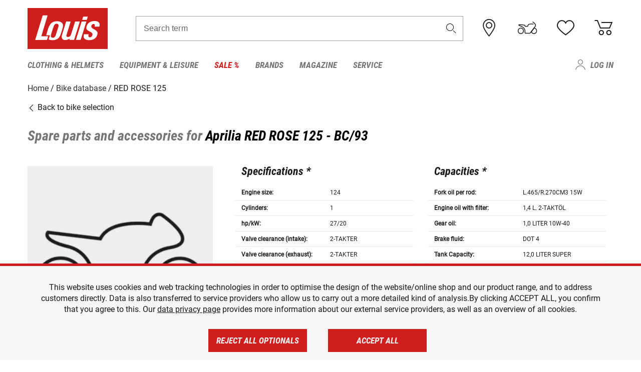

--- FILE ---
content_type: text/html; charset=UTF-8
request_url: https://www.louis.ie/en/bike-database/aprilia-red-rose-125/bc-93/1001
body_size: 59461
content:
 
    <!doctype html>
    <html class="no-js" lang="en" data-share-domain="louis.ie">
        <head>
            <style>
    @font-face {
        font-family: 'Roboto-Regular';
        src: url('https://cdn5.louis.de/Yves/assets/v3-564-0/default/fonts/Roboto/Roboto-Regular.ttf');
        font-weight: normal;
        font-style: normal;
        font-display: swap;
    }

    @font-face {
        font-family: 'Roboto-Medium';
        src: url('https://cdn5.louis.de/Yves/assets/v3-564-0/default/fonts/Roboto/Roboto-Medium.ttf');
        font-weight: normal;
        font-style: normal;
        font-display: swap;
    }

    @font-face {
        font-family: 'Roboto-Condensed-Bold-Italic';
        src:
            url('https://cdn5.louis.de/Yves/assets/v3-564-0/default/fonts/Roboto_Condensed/RobotoCondensed-BoldItalic.woff2') format('woff2'),
            url('https://cdn5.louis.de/Yves/assets/v3-564-0/default/fonts/Roboto_Condensed/RobotoCondensed-BoldItalic.woff') format('woff'),
            url('https://cdn5.louis.de/Yves/assets/v3-564-0/default/fonts/Roboto_Condensed/RobotoCondensed-BoldItalic.ttf') format('truetype');
        font-weight: normal;
        font-style: normal;
        font-display: swap;
    }

    @font-face {
        font-family: 'Roboto-Condensed-Light';
        src: url('https://cdn5.louis.de/Yves/assets/v3-564-0/default/fonts/Roboto_Condensed/RobotoCondensed-Light.ttf');
        font-weight: normal;
        font-style: normal;
        font-display: swap;
    }

    @font-face {
        font-family: 'Roboto-Mono';
        src: url('https://cdn5.louis.de/Yves/assets/v3-564-0/default/fonts/Roboto_Mono/RobotoMono-VariableFont_wght.ttf');
    }

    @font-face {
        font-family: 'Roboto-Mono';
        src: url('https://cdn5.louis.de/Yves/assets/v3-564-0/default/fonts/Roboto_Mono/RobotoMono-Italic-VariableFont_wght.ttf');
        font-style: italic;
        font-display: swap;
    }

    @font-face {
        font-family: 'louis-icons';
        font-weight: normal;
        font-style: normal;
        font-display: swap;
        src:
            url('https://cdn5.louis.de/Yves/assets/v3-564-0/default/fonts/louis-icons/louis-icons.ttf') format('truetype'),
            url('https://cdn5.louis.de/Yves/assets/v3-564-0/default/fonts/louis-icons/louis-icons.woff') format('woff'),
            url('https://cdn5.louis.de/Yves/assets/v3-564-0/default/fonts/louis-icons/louis-icons.svg#louis-icons') format('svg');
    }
</style>

                            <meta charset="utf-8" />
                <meta name="viewport" content="width=device-width, initial-scale=1.0" />
                <meta name="title" content="Spare parts and accessories for Aprilia RED ROSE 125 | Louis 🏍️" />
                <meta name="description" content="Find technical specifications, spare parts and accessories for Aprilia RED ROSE 125 at Louis Bike-Database." />
                <meta name="generator" content="spryker" />
                                    <meta name="robots" content="index,follow" />
                                                                         
<link rel="canonical" href="https://www.louis.ie/en/bike-database/aprilia-red-rose-125/bc-93/1001" />
             
            <link rel="alternate" hreflang="de-DE" href="https://www.louis.de/bike-database/aprilia-red-rose-125/bc-93/1001" />
            <link rel="alternate" hreflang="de-AT" href="https://www.louis.at/de/bike-database/aprilia-red-rose-125/bc-93/1001" />
            <link rel="alternate" hreflang="fr-FR" href="https://www.louis-moto.fr/fr/bike-database/aprilia-red-rose-125/bc-93/1001" />
            <link rel="alternate" hreflang="en-GB" href="https://www.louis-moto.co.uk/en/bike-database/aprilia-red-rose-125/bc-93/1001" />
            <link rel="alternate" hreflang="da-DK" href="https://www.louis-moto.dk/da/bike-database/aprilia-red-rose-125/bc-93/1001" />
            <link rel="alternate" hreflang="nl-BE" href="https://www.louis.be/nl/bike-database/aprilia-red-rose-125/bc-93/1001" />
            <link rel="alternate" hreflang="fr-BE" href="https://www.louis.be/fr/bike-database/aprilia-red-rose-125/bc-93/1001" />
            <link rel="alternate" hreflang="en-EU" href="https://www.louis.eu/en/bike-database/aprilia-red-rose-125/bc-93/1001" />
            <link rel="alternate" hreflang="de-EU" href="https://www.louis.eu/de/bike-database/aprilia-red-rose-125/bc-93/1001" />
            <link rel="alternate" hreflang="fr-EU" href="https://www.louis.eu/fr/bike-database/aprilia-red-rose-125/bc-93/1001" />
            <link rel="alternate" hreflang="en-IE" href="https://www.louis.ie/en/bike-database/aprilia-red-rose-125/bc-93/1001" />
            <link rel="alternate" hreflang="pl-PL" href="https://www.louis.pl/pl/bike-database/aprilia-red-rose-125/bc-93/1001" />
            <link rel="alternate" hreflang="it-IT" href="https://www.louis-moto.it/it/bike-database/aprilia-red-rose-125/bc-93/1001" />
            <link rel="alternate" hreflang="nl-NL" href="https://www.louis.nl/nl/bike-database/aprilia-red-rose-125/bc-93/1001" />
            <link rel="alternate" hreflang="de-CH" href="https://www.louis-moto.ch/de/bike-database/aprilia-red-rose-125/bc-93/1001" />
            <link rel="alternate" hreflang="fr-CH" href="https://www.louis-moto.ch/fr/bike-database/aprilia-red-rose-125/bc-93/1001" />
            <link rel="alternate" hreflang="it-CH" href="https://www.louis-moto.ch/it/bike-database/aprilia-red-rose-125/bc-93/1001" />
            <link rel="alternate" hreflang="x-default" href="https://www.louis-moto.com/en/bike-database/aprilia-red-rose-125/bc-93/1001" />
            <link rel="alternate" hreflang="de-WW" href="https://www.louis-moto.com/de/bike-database/aprilia-red-rose-125/bc-93/1001" />
            <link rel="alternate" hreflang="fr-WW" href="https://www.louis-moto.com/fr/bike-database/aprilia-red-rose-125/bc-93/1001" />
            <link rel="alternate" hreflang="sv-SE" href="https://www.louis.se/sv/bike-database/aprilia-red-rose-125/bc-93/1001" />
            <link rel="alternate" hreflang="es-ES" href="https://www.louis.es/es/bike-database/aprilia-red-rose-125/bc-93/1001" />
            <link rel="alternate" hreflang="cs-CZ" href="https://www.louis.cz/cs/bike-database/aprilia-red-rose-125/bc-93/1001" />
            <link rel="alternate" hreflang="fi-FI" href="https://www.louis-moto.fi/fi/bike-database/aprilia-red-rose-125/bc-93/1001" />
            <link rel="alternate" hreflang="pt-PT" href="https://www.louis.pt/pt/bike-database/aprilia-red-rose-125/bc-93/1001" />
    
            <meta id="nonce-meta" data-nonce="7a217b6f39bce7d5e9f221ca1676f3359e6056fca7a41090d59f39771d050b1d">
            <link nonce="7a217b6f39bce7d5e9f221ca1676f3359e6056fca7a41090d59f39771d050b1d" href="https://www.googletagmanager.com" rel="preconnect" crossorigin="anonymous" />
            <link nonce="7a217b6f39bce7d5e9f221ca1676f3359e6056fca7a41090d59f39771d050b1d" href="https://widgets.trustedshops.com" rel="preconnect" crossorigin="anonymous" />

            <link href="https://www.googletagmanager.com" rel="dns-prefetch" crossorigin="anonymous" />
            <link href="https://widgets.trustedshops.com" rel="dns-prefetch" crossorigin="anonymous" />

                            <link rel="stylesheet" href="https://cdn5.louis.de/Yves/assets/v3-564-0/default/css/yves_default.basic.css" />
                <link rel="stylesheet" href="https://cdn5.louis.de/Yves/assets/v3-564-0/default/css/yves_default.app.css" />
            
                            <link href="https://cdn5.louis.de/Yves/assets/v3-564-0/default/img/favicon/android-chrome-192x192.png" rel="icon" sizes="192x192" type="image/png" />
                <link href="https://cdn5.louis.de/Yves/assets/v3-564-0/default/img/favicon/android-chrome-384x384.png" rel="icon" sizes="384x384" type="image/png" />
                <link rel="apple-touch-icon" href="https://cdn5.louis.de/Yves/assets/v3-564-0/default/img/favicon/apple-touch-icon.png" />
                <link href="https://cdn5.louis.de/Yves/assets/v3-564-0/default/img/favicon/favicon-16x16.png" rel="icon" sizes="16x16" type="image/png" />
                <link href="https://cdn5.louis.de/Yves/assets/v3-564-0/default/img/favicon/favicon-32x32.png" rel="apple-touch-icon" sizes="32x32" type="image/png" />
                <link href="https://cdn5.louis.de/Yves/assets/v3-564-0/default/img/favicon/favicon.ico" rel="icon" type="image/x-icon" />
                <link href="https://cdn5.louis.de/Yves/assets/v3-564-0/default/img/favicon/mstile-150x150.png" rel="icon" sizes="150x150" type="image/png" />
            
             
    <script nonce="7a217b6f39bce7d5e9f221ca1676f3359e6056fca7a41090d59f39771d050b1d">
        var _etrackerOnReady = typeof window._etrackerOnReady === 'undefined' ? [] : _etrackerOnReady;
        window.isEtrackerConsentEnabled = "";
    </script>
            <script nonce="7a217b6f39bce7d5e9f221ca1676f3359e6056fca7a41090d59f39771d050b1d" type="text/javascript">
            var et_proxy_redirect = "\/\/et.louis.ie";
            var et_pagename = "BikePage_En_Bike-database_Aprilia-red-rose-125_Bc-93_1001";
        </script>
        <script
            id="_etLoader"
            type="text/javascript"
            charset="UTF-8"
            data-block-cookies="true"
            data-secure-code="1BE39g"
            nonce="7a217b6f39bce7d5e9f221ca1676f3359e6056fca7a41090d59f39771d050b1d"
            src="//et.louis.ie/code/e.js" async>
        </script>

                    <script nonce="7a217b6f39bce7d5e9f221ca1676f3359e6056fca7a41090d59f39771d050b1d" data-ot-ignore type="text/javascript">
                const currentDomain = window.location.hostname;
                var allow_cookies = true;
                
                function etrackerSetCookieConsent() {
                    if (!allow_cookies) {
                        _etrackerOnReady.push(function () { _etracker.disableCookies(currentDomain) });
                    } else {
                        _etrackerOnReady.push(function () { _etracker.enableCookies(currentDomain) });
                    }
                }

                function initEtrackerCallback() {
                    if(typeof _etracker !== 'undefined') {
                        etrackerSetCookieConsent()
                    }
                    else {
                        window.setTimeout(initEtrackerCallback, 200);
                    }
                }
                initEtrackerCallback();
            </script>
            
                            <script nonce="7a217b6f39bce7d5e9f221ca1676f3359e6056fca7a41090d59f39771d050b1d" src="https://cdn5.louis.de/Yves/assets/v3-564-0/default/js/yves_default.app-header.js"></script>
                <script nonce="7a217b6f39bce7d5e9f221ca1676f3359e6056fca7a41090d59f39771d050b1d" src="https://cdn5.louis.de/Yves/assets/v3-564-0/default/js/yves_default.runtime.js"></script>
            
            <title>Spare parts and accessories for Aprilia RED ROSE 125 | Louis 🏍️</title>
             
<div id="gtmId" data-nonce="7a217b6f39bce7d5e9f221ca1676f3359e6056fca7a41090d59f39771d050b1d" data-gtm-id="GTM-P6FBFQ8"></div>
             
    
            
                            <script nonce="7a217b6f39bce7d5e9f221ca1676f3359e6056fca7a41090d59f39771d050b1d" src="https://www.google.com/recaptcha/api.js?render=6LfkrNsiAAAAABd0UWOR5RGNXBiR1TO475EkSt0V"></script>
                <script nonce="7a217b6f39bce7d5e9f221ca1676f3359e6056fca7a41090d59f39771d050b1d">
                    let intervalId;

                    const loadRecaptcha = () => {
                        grecaptcha.ready(function () {
                            grecaptcha.execute('6LfkrNsiAAAAABd0UWOR5RGNXBiR1TO475EkSt0V', {action: "submit"}).then(function (token) {
                                const iframes = document.querySelectorAll('[title="reCAPTCHA"]');
                                iframes && iframes.forEach(element => {
                                    element.setAttribute("aria-hidden", "true");
                                });

                                let recaptchaElement = document.querySelectorAll(".field-recaptcha");
                                recaptchaElement.forEach(element => {
                                    element.value = token;
                                });
                            });
                        });
                    }

                    const setRefreshInterval = () => {
                        intervalId = setInterval(() => {
                            if(document.hidden && intervalId) {
                                clearInterval(intervalId);
                                intervalId = null;
                            } else {
                                loadRecaptcha();
                            }
                        }, '90000');
                    }

                    loadRecaptcha();
                    setRefreshInterval();

                    document.addEventListener("visibilitychange", () => {
                        if (!document.hidden && !intervalId) {
                            loadRecaptcha();
                            setRefreshInterval();
                        }
                    });
                </script>
            
    
             
    <script nonce="7a217b6f39bce7d5e9f221ca1676f3359e6056fca7a41090d59f39771d050b1d" async src="https://production.neocomapp.com/neocom.js?id=f59a7c1a-0431-4bfe-ae28-c773fec9d730"></script>
        </head>

        <body data-logged-user="" class="" data-qa="page">
            
    <outside-widgets class="custom-element outside-widgets"

        data-qa="component outside-widgets">     
    </outside-widgets>

                 
        
    <skip-to-main-content class="custom-element skip-to-main-content"

        data-qa="component skip-to-main-content">    <nav class="skip-to-main-content-nav" aria-label="Accessibility navigation">
        <a id="skip-to-main-link" class="skip-to-main-content-link" href="#main-content" tabIndex="0">Skip to main content</a>
    </nav>
</skip-to-main-content>

                
                
    
                        
    <header class="header-container"

        data-qa="component header page-header" id='page-header' data-scroll-to-offset='true'>            <div class="grid-container">
            <div class="neos-contentcollection"></div>

            <div class="grid-x grid-margin-x align-middle">
                <div class="cell header-settings">
                    <div class="grid-x grid-margin-x align-right paragraph-xs">
                        <div class="cell text-right">
                             
    
    <shop-switcher class="custom-element shop-switcher"

        data-qa="component shop-switcher">    
</shop-switcher>
                        </div>
                    </div>
                </div>
                <div class="cell small-order-1 small-5 large-2 text-center header-logo" data-qa="header-logo">
                    
    <div class="logo"

        data-qa="component logo" itemscope='' itemtype='https://schema.org/Organization'>    <link href="https://cdn5.louis.de/Yves/assets/v3-564-0/default/img/logo.png" itemprop="logo">
    <a href="https://www.louis.ie/en/" itemprop="url"><img alt="logo" src="https://cdn5.louis.de/Yves/assets/v3-564-0/default/img/logo.svg"></a>
    
    <welcome-to-louis class="welcome"

        data-qa="component welcome"></welcome-to-louis>
</div>
                </div>
                <div class="header-search-parent cell small-order-4 large-order-3 auto">
                    <div class="header-search-container">
                                                    
    <div class="article-search"

        data-qa="component article-search">
    <form method="get" novalidate="" name="article-search" class="header-search js__formValidation"
          action="/en/search"
          data-url="#" data-region="deu" id="article-search"
    >
        

<div>
    <div class="mdc-text-field mdc--fullwidth mdc-text-field--outlined mdc-text-field--with-trailing-icon">
        <input
        
                                                                id="search"
                                                                                                                            name="q"
                                                                                                        type="text"
                                                                                                        value=""
                                                                                                        maxlength="50"
                                                                                                        autocomplete="off"
                                                                                                        aria-controls="search-validation-msg"
                                                                                                        aria-describedby="search-validation-msg"
                                                                                                        data-track-id="searchBox"
                                                                class="mdc-text-field__input "
        aria-controls="search-validation-msg"
        aria-describedby="search-validation-msg">
                                <button class="mdc-text-field__icon icon icon-search"
        aria-label="Search term"
        tabindex="-2"
        role="button" ></button>
        
        <div class="mdc-notched-outline">
            <div class="mdc-notched-outline__leading"></div>
                            <div class="mdc-notched-outline__notch">
                                                                                                                                                                
                    <label for="search" class="mdc-floating-label">Search term</label>
                </div>
                        <div class="mdc-notched-outline__trailing"></div>
        </div>
    </div>

    <div class="mdc-text-field-helper-line">
        
        
        <p id="search-validation-msg" class="mdc-text-field-helper-text mdc-text-field-helper-text--validation-msg" aria-hidden="true" data-qa="mdc-validation-msg">
        </p>
    </div>
</div>
    </form>
</div>
                                            </div>
                </div>

                <div class="header-burger-parent cell small-order-3 shrink hide-for-large navigation-switch text-center">
                    <button class="menu-icon header-burger-container" type="button"
                            data-toggle="responsive-navigation" aria-label="Mobile menu"
                        data-qa="trigger-toggle-burger-menu">
                        <i class="icon icon-burger header-icon"></i>
                    </button>
                </div>

                <div class="cell small-order-2 large-order-4 small-7 large-3 header-links">
                    <a href="/en-ie/filialen" class="no-underline" title="Stores">
                        <i class="icon icon-location header-icon">
                            <span class="header-icon-highlight"></span>
                        </i>
                    </a>

                     
    <a href="https://www.louis.ie/en/my-bike" class="no-underline" title="My bike">
        <i data-cart-icon="true" class="icon icon-mein-bike header-icon bike-cart" >
            <span class="header-icon-highlight"></span>
        </i>
    </a>
    
    <louis-bike class="custom-element louis-bike"

        data-qa="component louis-bike"></louis-bike>

                     
    
    
    <a href="https://www.louis.ie/en/wishlist" id="header-wishlist" class="no-underline" title="Wish list" data-label="Wish list" data-target="login-dialog" data-qa="header-wishlist-icon-link">
        <i data-cart-icon="true" class="icon icon-like header-icon memo-cart"  data-qa="header-wishlist-icon">
            <span class="header-icon-highlight"></span>
        </i>
    </a>

                     
    <a href="/en/cart" id="header-cart" class="no-underline" title="Basket">
        <i class="icon icon-cart header-icon"  data-qa="header-cart-icon">
            <span class="header-icon-highlight"></span>
        </i>
    </a>
                </div>
            </div>
        </div>

        <div id="search-suggestion"></div>

            <!-- CMS_BLOCK_PLACEHOLDER : "title" -->
    <!-- CMS_BLOCK_PLACEHOLDER : "description" -->
    <!-- CMS_BLOCK_PLACEHOLDER : "content" -->
    <!-- CMS_BLOCK_PLACEHOLDER : "link" -->
    
    
     
    
    <nav class="responsive-navigation"

        data-qa="component responsive-navigation responsive-navigation" id='responsive-navigation' aria-label='Main menu'>        <div class="grid-container">
        <div class="grid-x grid-margin-x">
            <div class="navigation-wrapper cell">
                <ul class="navigation-root" role="menu">
                    <li class="main-nav-item heading4 has-children  "

        data-qa="component main-nav-item" role='presentation'><a href="/en/catalog/motorcycle-clothing-motorcycle-helmets" data-label="Clothing &amp; Helmets" role="menuitem" data-qa="menu-item-link" data-qa-label="Clothing &amp; Helmets">Clothing &amp; Helmets</a><div class="menu"

        data-qa="component menu"><div class="menu-content"><div class="grid-container"><div class="grid-x grid-margin-x" aria-haspopup="true"><ul class="cell level-1"

        data-qa="component menu-node" role='menu'><li class="heading4" role="presentation"><a href="/en/catalog/motorcycle-clothing-motorcycle-helmets" data-label="Clothing &amp; Helmets" role="menuitem">
            Clothing &amp; Helmets
        </a></li><li class="main-nav-item paragraph has-children  "

        data-qa="component main-nav-item" role='presentation'><a href="/en/catalog/accessories" data-label="Accessories" role="menuitem" data-qa="menu-item-link" data-qa-label="Accessories">Accessories</a><ul class="cell level-2"

        data-qa="component menu-node" role='menu'><li class="heading4" role="presentation"><a href="/en/catalog/accessories" data-label="Accessories" role="menuitem">
            Accessories
        </a></li><li class="main-nav-item paragraph   "

        data-qa="component main-nav-item" role='presentation'><a href="/en/catalog/motorcycle-accessories" data-label="Accessories" role="menuitem" data-qa="menu-item-link" data-qa-label="Accessories">Accessories</a></li><li class="main-nav-item paragraph   "

        data-qa="component main-nav-item" role='presentation'><a href="/en/catalog/biker-belts-suspenders" data-label="Belts &amp; Suspenders" role="menuitem" data-qa="menu-item-link" data-qa-label="Belts &amp; Suspenders">Belts &amp; Suspenders</a></li><li class="main-nav-item paragraph   "

        data-qa="component main-nav-item" role='presentation'><a href="/en/catalog/repairing-accessories-for-clothes" data-label="Repairing Accessories" role="menuitem" data-qa="menu-item-link" data-qa-label="Repairing Accessories">Repairing Accessories</a></li><li role="presentation"><a class="focus-catcher hide-for-large" aria-label="focus catcher" tabindex="0" role="menuitem"></a></li></ul></li><li class="main-nav-item paragraph has-children  "

        data-qa="component main-nav-item" role='presentation'><a href="/en/catalog/motorcycle-balaclavas-neck-warmers" data-label="Balaclavas/Neck Warmers" role="menuitem" data-qa="menu-item-link" data-qa-label="Balaclavas/Neck Warmers">Balaclavas/Neck Warmers</a><ul class="cell level-2"

        data-qa="component menu-node" role='menu'><li class="heading4" role="presentation"><a href="/en/catalog/motorcycle-balaclavas-neck-warmers" data-label="Balaclavas/Neck Warmers" role="menuitem">
            Balaclavas/Neck Warmers
        </a></li><li class="main-nav-item paragraph   "

        data-qa="component main-nav-item" role='presentation'><a href="/en/catalog/motorcycle-balaclavas" data-label="Balaclavas" role="menuitem" data-qa="menu-item-link" data-qa-label="Balaclavas">Balaclavas</a></li><li class="main-nav-item paragraph   "

        data-qa="component main-nav-item" role='presentation'><a href="/en/catalog/motorcycle-scarves-neck-warmers" data-label="Scarves/Neck Warmers" role="menuitem" data-qa="menu-item-link" data-qa-label="Scarves/Neck Warmers">Scarves/Neck Warmers</a></li><li role="presentation"><a class="focus-catcher hide-for-large" aria-label="focus catcher" tabindex="0" role="menuitem"></a></li></ul></li><li class="main-nav-item paragraph has-children  "

        data-qa="component main-nav-item" role='presentation'><a href="/en/catalog/base-layers" data-label="Base Layers" role="menuitem" data-qa="menu-item-link" data-qa-label="Base Layers">Base Layers</a><ul class="cell level-2"

        data-qa="component menu-node" role='menu'><li class="heading4" role="presentation"><a href="/en/catalog/base-layers" data-label="Base Layers" role="menuitem">
            Base Layers
        </a></li><li class="main-nav-item paragraph   "

        data-qa="component main-nav-item" role='presentation'><a href="/en/catalog/motorcycle-functional-underwear" data-label="base layers" role="menuitem" data-qa="menu-item-link" data-qa-label="base layers">base layers</a></li><li role="presentation"><a class="focus-catcher hide-for-large" aria-label="focus catcher" tabindex="0" role="menuitem"></a></li></ul></li><li class="main-nav-item paragraph has-children  "

        data-qa="component main-nav-item" role='presentation'><a href="/en/catalog/motorcycle-leathers" data-label="Bike Leathers" role="menuitem" data-qa="menu-item-link" data-qa-label="Bike Leathers">Bike Leathers</a><ul class="cell level-2"

        data-qa="component menu-node" role='menu'><li class="heading4" role="presentation"><a href="/en/catalog/motorcycle-leathers" data-label="Bike Leathers" role="menuitem">
            Bike Leathers
        </a></li><li class="main-nav-item paragraph   "

        data-qa="component main-nav-item" role='presentation'><a href="/en/catalog/leather-combination-jackets" data-label="Leather Combi Jackets" role="menuitem" data-qa="menu-item-link" data-qa-label="Leather Combi Jackets">Leather Combi Jackets</a></li><li class="main-nav-item paragraph   "

        data-qa="component main-nav-item" role='presentation'><a href="/en/catalog/leather-combination-trousers" data-label="Leather Combi Trousers" role="menuitem" data-qa="menu-item-link" data-qa-label="Leather Combi Trousers">Leather Combi Trousers</a></li><li class="main-nav-item paragraph   "

        data-qa="component main-nav-item" role='presentation'><a href="/en/catalog/motorcycle-leather-jackets" data-label="Leather Jackets" role="menuitem" data-qa="menu-item-link" data-qa-label="Leather Jackets">Leather Jackets</a></li><li class="main-nav-item paragraph   "

        data-qa="component main-nav-item" role='presentation'><a href="/en/catalog/motorcycle-leather-suits" data-label="Leather Suits" role="menuitem" data-qa="menu-item-link" data-qa-label="Leather Suits">Leather Suits</a></li><li class="main-nav-item paragraph   "

        data-qa="component main-nav-item" role='presentation'><a href="/en/catalog/motorcycle-leather-trousers" data-label="Leather Trousers" role="menuitem" data-qa="menu-item-link" data-qa-label="Leather Trousers">Leather Trousers</a></li><li class="main-nav-item paragraph   "

        data-qa="component main-nav-item" role='presentation'><a href="/en/catalog/biker-leather-vests" data-label="Leather Vests" role="menuitem" data-qa="menu-item-link" data-qa-label="Leather Vests">Leather Vests</a></li><li role="presentation"><a class="focus-catcher hide-for-large" aria-label="focus catcher" tabindex="0" role="menuitem"></a></li></ul></li><li class="main-nav-item paragraph has-children  "

        data-qa="component main-nav-item" role='presentation'><a href="/en/catalog/motorcycle-boots-shoes-motorcycle-socks" data-label="Boots/Shoes/Socks" role="menuitem" data-qa="menu-item-link" data-qa-label="Boots/Shoes/Socks">Boots/Shoes/Socks</a><ul class="cell level-2"

        data-qa="component menu-node" role='menu'><li class="heading4" role="presentation"><a href="/en/catalog/motorcycle-boots-shoes-motorcycle-socks" data-label="Boots/Shoes/Socks" role="menuitem">
            Boots/Shoes/Socks
        </a></li><li class="main-nav-item paragraph   "

        data-qa="component main-nav-item" role='presentation'><a href="/en/catalog/accessories-for-motorcycle-boots" data-label="Boot Accessories" role="menuitem" data-qa="menu-item-link" data-qa-label="Boot Accessories">Boot Accessories</a></li><li class="main-nav-item paragraph   "

        data-qa="component main-nav-item" role='presentation'><a href="/en/catalog/casual-sneakers-boots" data-label="Casual Boots" role="menuitem" data-qa="menu-item-link" data-qa-label="Casual Boots">Casual Boots</a></li><li class="main-nav-item paragraph   "

        data-qa="component main-nav-item" role='presentation'><a href="/en/catalog/motorcycle-boots-for-children" data-label="Children&#039;s Boots" role="menuitem" data-qa="menu-item-link" data-qa-label="Children&#039;s Boots">Children&#039;s Boots</a></li><li class="main-nav-item paragraph   "

        data-qa="component main-nav-item" role='presentation'><a href="/en/catalog/chopper-cruiser-boots" data-label="Chopper Boots" role="menuitem" data-qa="menu-item-link" data-qa-label="Chopper Boots">Chopper Boots</a></li><li class="main-nav-item paragraph   "

        data-qa="component main-nav-item" role='presentation'><a href="/en/catalog/city-urban-motorcycle-boots" data-label="City Boots" role="menuitem" data-qa="menu-item-link" data-qa-label="City Boots">City Boots</a></li><li class="main-nav-item paragraph   "

        data-qa="component main-nav-item" role='presentation'><a href="/en/catalog/enduro-boots-motocross-boots" data-label="Enduro &amp; Motocross Boots" role="menuitem" data-qa="menu-item-link" data-qa-label="Enduro &amp; Motocross Boots">Enduro &amp; Motocross Boots</a></li><li class="main-nav-item paragraph   "

        data-qa="component main-nav-item" role='presentation'><a href="/en/catalog/insoles" data-label="Insoles" role="menuitem" data-qa="menu-item-link" data-qa-label="Insoles">Insoles</a></li><li class="main-nav-item paragraph   "

        data-qa="component main-nav-item" role='presentation'><a href="/en/catalog/motorcycle-socks" data-label="Socks" role="menuitem" data-qa="menu-item-link" data-qa-label="Socks">Socks</a></li><li class="main-nav-item paragraph   "

        data-qa="component main-nav-item" role='presentation'><a href="/en/catalog/motorcycle-sports-boots" data-label="Sports Boots" role="menuitem" data-qa="menu-item-link" data-qa-label="Sports Boots">Sports Boots</a></li><li class="main-nav-item paragraph   "

        data-qa="component main-nav-item" role='presentation'><a href="/en/catalog/motorcycle-touring-boots" data-label="Touring Boots" role="menuitem" data-qa="menu-item-link" data-qa-label="Touring Boots">Touring Boots</a></li><li role="presentation"><a class="focus-catcher hide-for-large" aria-label="focus catcher" tabindex="0" role="menuitem"></a></li></ul></li><li class="main-nav-item paragraph has-children  "

        data-qa="component main-nav-item" role='presentation'><a href="/en/catalog/motorcycle-gloves" data-label="Gloves" role="menuitem" data-qa="menu-item-link" data-qa-label="Gloves">Gloves</a><ul class="cell level-2"

        data-qa="component menu-node" role='menu'><li class="heading4" role="presentation"><a href="/en/catalog/motorcycle-gloves" data-label="Gloves" role="menuitem">
            Gloves
        </a></li><li class="main-nav-item paragraph   "

        data-qa="component main-nav-item" role='presentation'><a href="/en/catalog/motorcycle-gloves-for-children" data-label="Children&#039;s Gloves" role="menuitem" data-qa="menu-item-link" data-qa-label="Children&#039;s Gloves">Children&#039;s Gloves</a></li><li class="main-nav-item paragraph   "

        data-qa="component main-nav-item" role='presentation'><a href="/en/catalog/urban-and-chopper-motorcycle-gloves" data-label="Chopper Gloves" role="menuitem" data-qa="menu-item-link" data-qa-label="Chopper Gloves">Chopper Gloves</a></li><li class="main-nav-item paragraph   "

        data-qa="component main-nav-item" role='presentation'><a href="/en/catalog/enduro-motocross-motorcycle-gloves" data-label="Enduro/Motocross Gloves" role="menuitem" data-qa="menu-item-link" data-qa-label="Enduro/Motocross Gloves">Enduro/Motocross Gloves</a></li><li class="main-nav-item paragraph   "

        data-qa="component main-nav-item" role='presentation'><a href="/en/catalog/motorcycle-glove-accessories" data-label="Glove Accessories" role="menuitem" data-qa="menu-item-link" data-qa-label="Glove Accessories">Glove Accessories</a></li><li class="main-nav-item paragraph   "

        data-qa="component main-nav-item" role='presentation'><a href="/en/catalog/motorcycle-sport-gloves" data-label="Sport Gloves" role="menuitem" data-qa="menu-item-link" data-qa-label="Sport Gloves">Sport Gloves</a></li><li class="main-nav-item paragraph   "

        data-qa="component main-nav-item" role='presentation'><a href="/en/catalog/motorcycle-touring-gloves" data-label="Touring Gloves" role="menuitem" data-qa="menu-item-link" data-qa-label="Touring Gloves">Touring Gloves</a></li><li class="main-nav-item paragraph   "

        data-qa="component main-nav-item" role='presentation'><a href="/en/catalog/motorcycle-undergloves" data-label="Undergloves" role="menuitem" data-qa="menu-item-link" data-qa-label="Undergloves">Undergloves</a></li><li class="main-nav-item paragraph   "

        data-qa="component main-nav-item" role='presentation'><a href="/en/catalog/urban-gloves" data-label="Urban gloves" role="menuitem" data-qa="menu-item-link" data-qa-label="Urban gloves">Urban gloves</a></li><li class="main-nav-item paragraph   "

        data-qa="component main-nav-item" role='presentation'><a href="/en/catalog/motorcycle-winter-gloves" data-label="Winter Gloves" role="menuitem" data-qa="menu-item-link" data-qa-label="Winter Gloves">Winter Gloves</a></li><li role="presentation"><a class="focus-catcher hide-for-large" aria-label="focus catcher" tabindex="0" role="menuitem"></a></li></ul></li><li class="main-nav-item paragraph has-children  "

        data-qa="component main-nav-item" role='presentation'><a href="/en/catalog/goggles-sunglasses" data-label="Goggles/Sunglasses" role="menuitem" data-qa="menu-item-link" data-qa-label="Goggles/Sunglasses">Goggles/Sunglasses</a><ul class="cell level-2"

        data-qa="component menu-node" role='menu'><li class="heading4" role="presentation"><a href="/en/catalog/goggles-sunglasses" data-label="Goggles/Sunglasses" role="menuitem">
            Goggles/Sunglasses
        </a></li><li class="main-nav-item paragraph   "

        data-qa="component main-nav-item" role='presentation'><a href="/en/catalog/goggles-accessories" data-label="Goggles Accessories" role="menuitem" data-qa="menu-item-link" data-qa-label="Goggles Accessories">Goggles Accessories</a></li><li class="main-nav-item paragraph   "

        data-qa="component main-nav-item" role='presentation'><a href="/en/catalog/motocross-goggles" data-label="Motocross goggles" role="menuitem" data-qa="menu-item-link" data-qa-label="Motocross goggles">Motocross goggles</a></li><li class="main-nav-item paragraph   "

        data-qa="component main-nav-item" role='presentation'><a href="/en/catalog/motorcycle-goggles" data-label="Motorcycle Goggles" role="menuitem" data-qa="menu-item-link" data-qa-label="Motorcycle Goggles">Motorcycle Goggles</a></li><li class="main-nav-item paragraph   "

        data-qa="component main-nav-item" role='presentation'><a href="/en/catalog/sunglasses-for-bikers" data-label="Sunglasses" role="menuitem" data-qa="menu-item-link" data-qa-label="Sunglasses">Sunglasses</a></li><li role="presentation"><a class="focus-catcher hide-for-large" aria-label="focus catcher" tabindex="0" role="menuitem"></a></li></ul></li><li class="main-nav-item paragraph has-children  "

        data-qa="component main-nav-item" role='presentation'><a href="/en/catalog/motorcycle-helmets-visors" data-label="Helmets &amp; Visors" role="menuitem" data-qa="menu-item-link" data-qa-label="Helmets &amp; Visors">Helmets &amp; Visors</a><ul class="cell level-2"

        data-qa="component menu-node" role='menu'><li class="heading4" role="presentation"><a href="/en/catalog/motorcycle-helmets-visors" data-label="Helmets &amp; Visors" role="menuitem">
            Helmets &amp; Visors
        </a></li><li class="main-nav-item paragraph   "

        data-qa="component main-nav-item" role='presentation'><a href="/en/catalog/braincaps-half-shell-helmets" data-label="Braincaps" role="menuitem" data-qa="menu-item-link" data-qa-label="Braincaps">Braincaps</a></li><li class="main-nav-item paragraph   "

        data-qa="component main-nav-item" role='presentation'><a href="/en/catalog/motorcycle-helmets-for-children" data-label="Children&#039;s Helmets" role="menuitem" data-qa="menu-item-link" data-qa-label="Children&#039;s Helmets">Children&#039;s Helmets</a></li><li class="main-nav-item paragraph   "

        data-qa="component main-nav-item" role='presentation'><a href="/en/catalog/earplugs" data-label="Earplugs" role="menuitem" data-qa="menu-item-link" data-qa-label="Earplugs">Earplugs</a></li><li class="main-nav-item paragraph   "

        data-qa="component main-nav-item" role='presentation'><a href="/en/catalog/flip-up-helmets" data-label="Flip-Up Helmets" role="menuitem" data-qa="menu-item-link" data-qa-label="Flip-Up Helmets">Flip-Up Helmets</a></li><li class="main-nav-item paragraph   "

        data-qa="component main-nav-item" role='presentation'><a href="/en/catalog/full-face-helmets" data-label="Full-Face Helmets" role="menuitem" data-qa="menu-item-link" data-qa-label="Full-Face Helmets">Full-Face Helmets</a></li><li class="main-nav-item paragraph   "

        data-qa="component main-nav-item" role='presentation'><a href="/en/catalog/motorcycle-helmet-accessories" data-label="Helmet Accessories" role="menuitem" data-qa="menu-item-link" data-qa-label="Helmet Accessories">Helmet Accessories</a></li><li class="main-nav-item paragraph   "

        data-qa="component main-nav-item" role='presentation'><a href="/en/catalog/motorcycle-helmet-spare-parts" data-label="Helmet Spare Parts" role="menuitem" data-qa="menu-item-link" data-qa-label="Helmet Spare Parts">Helmet Spare Parts</a></li><li class="main-nav-item paragraph   "

        data-qa="component main-nav-item" role='presentation'><a href="/en/catalog/jet-helmets" data-label="Jet Helmets" role="menuitem" data-qa="menu-item-link" data-qa-label="Jet Helmets">Jet Helmets</a></li><li class="main-nav-item paragraph   "

        data-qa="component main-nav-item" role='presentation'><a href="/en/catalog/motocross-enduro-helmets" data-label="Motocross Helmets" role="menuitem" data-qa="menu-item-link" data-qa-label="Motocross Helmets">Motocross Helmets</a></li><li class="main-nav-item paragraph   "

        data-qa="component main-nav-item" role='presentation'><a href="/en/catalog/helmet-visors" data-label="Visors" role="menuitem" data-qa="menu-item-link" data-qa-label="Visors">Visors</a></li><li role="presentation"><a class="focus-catcher hide-for-large" aria-label="focus catcher" tabindex="0" role="menuitem"></a></li></ul></li><li class="main-nav-item paragraph has-children  "

        data-qa="component main-nav-item" role='presentation'><a href="/en/catalog/kidney-belts" data-label="Kidney Belts" role="menuitem" data-qa="menu-item-link" data-qa-label="Kidney Belts">Kidney Belts</a><ul class="cell level-2"

        data-qa="component menu-node" role='menu'><li class="heading4" role="presentation"><a href="/en/catalog/kidney-belts" data-label="Kidney Belts" role="menuitem">
            Kidney Belts
        </a></li><li class="main-nav-item paragraph   "

        data-qa="component main-nav-item" role='presentation'><a href="/en/catalog/motorcycle-kidney-belts" data-label="Kidney Belts" role="menuitem" data-qa="menu-item-link" data-qa-label="Kidney Belts">Kidney Belts</a></li><li role="presentation"><a class="focus-catcher hide-for-large" aria-label="focus catcher" tabindex="0" role="menuitem"></a></li></ul></li><li class="main-nav-item paragraph has-children  "

        data-qa="component main-nav-item" role='presentation'><a href="/en/catalog/leisure-wear-for-bikers" data-label="Leisure Wear" role="menuitem" data-qa="menu-item-link" data-qa-label="Leisure Wear">Leisure Wear</a><ul class="cell level-2"

        data-qa="component menu-node" role='menu'><li class="heading4" role="presentation"><a href="/en/catalog/leisure-wear-for-bikers" data-label="Leisure Wear" role="menuitem">
            Leisure Wear
        </a></li><li class="main-nav-item paragraph   "

        data-qa="component main-nav-item" role='presentation'><a href="/en/catalog/caps-hats-bandanas" data-label="Caps/Hats/Bandanas" role="menuitem" data-qa="menu-item-link" data-qa-label="Caps/Hats/Bandanas">Caps/Hats/Bandanas</a></li><li class="main-nav-item paragraph   "

        data-qa="component main-nav-item" role='presentation'><a href="/en/catalog/casual-jackets" data-label="Casual jackets" role="menuitem" data-qa="menu-item-link" data-qa-label="Casual jackets">Casual jackets</a></li><li class="main-nav-item paragraph   "

        data-qa="component main-nav-item" role='presentation'><a href="/en/catalog/casual-pants" data-label="Casual pants" role="menuitem" data-qa="menu-item-link" data-qa-label="Casual pants">Casual pants</a></li><li class="main-nav-item paragraph   "

        data-qa="component main-nav-item" role='presentation'><a href="/en/catalog/children-s-leisure-wear" data-label="Children&#039;s Leisure Wear" role="menuitem" data-qa="menu-item-link" data-qa-label="Children&#039;s Leisure Wear">Children&#039;s Leisure Wear</a></li><li class="main-nav-item paragraph   "

        data-qa="component main-nav-item" role='presentation'><a href="/en/catalog/motorcycle-fuctional-jackets" data-label="Fuctional Jackets" role="menuitem" data-qa="menu-item-link" data-qa-label="Fuctional Jackets">Fuctional Jackets</a></li><li class="main-nav-item paragraph   "

        data-qa="component main-nav-item" role='presentation'><a href="/en/catalog/shirts-long-sleeves" data-label="Shirts &amp; Long Sleeves" role="menuitem" data-qa="menu-item-link" data-qa-label="Shirts &amp; Long Sleeves">Shirts &amp; Long Sleeves</a></li><li class="main-nav-item paragraph   "

        data-qa="component main-nav-item" role='presentation'><a href="/en/catalog/sweatshirts-hoodies" data-label="Sweatshirts &amp; Hoodies" role="menuitem" data-qa="menu-item-link" data-qa-label="Sweatshirts &amp; Hoodies">Sweatshirts &amp; Hoodies</a></li><li class="main-nav-item paragraph   "

        data-qa="component main-nav-item" role='presentation'><a href="/en/catalog/t-shirts-polo-shirts-for-bikers" data-label="T-Shirts &amp; Polo Shirts" role="menuitem" data-qa="menu-item-link" data-qa-label="T-Shirts &amp; Polo Shirts">T-Shirts &amp; Polo Shirts</a></li><li class="main-nav-item paragraph   "

        data-qa="component main-nav-item" role='presentation'><a href="/en/catalog/work-clothing" data-label="Work Clothing" role="menuitem" data-qa="menu-item-link" data-qa-label="Work Clothing">Work Clothing</a></li><li role="presentation"><a class="focus-catcher hide-for-large" aria-label="focus catcher" tabindex="0" role="menuitem"></a></li></ul></li><li class="main-nav-item paragraph has-children  "

        data-qa="component main-nav-item" role='presentation'><a href="/en/catalog/protectors-airbags" data-label="Protectors &amp; Airbags" role="menuitem" data-qa="menu-item-link" data-qa-label="Protectors &amp; Airbags">Protectors &amp; Airbags</a><ul class="cell level-2"

        data-qa="component menu-node" role='menu'><li class="heading4" role="presentation"><a href="/en/catalog/protectors-airbags" data-label="Protectors &amp; Airbags" role="menuitem">
            Protectors &amp; Airbags
        </a></li><li class="main-nav-item paragraph   "

        data-qa="component main-nav-item" role='presentation'><a href="/en/catalog/motorcycle-airbags-accessories" data-label="Airbagsystems&amp; Accessoris" role="menuitem" data-qa="menu-item-link" data-qa-label="Airbagsystems&amp; Accessoris">Airbagsystems&amp; Accessoris</a></li><li class="main-nav-item paragraph   "

        data-qa="component main-nav-item" role='presentation'><a href="/en/catalog/back-protectors" data-label="Back Protectors" role="menuitem" data-qa="menu-item-link" data-qa-label="Back Protectors">Back Protectors</a></li><li class="main-nav-item paragraph   "

        data-qa="component main-nav-item" role='presentation'><a href="/en/catalog/protectors-for-children" data-label="Children&#039;s Protectors" role="menuitem" data-qa="menu-item-link" data-qa-label="Children&#039;s Protectors">Children&#039;s Protectors</a></li><li class="main-nav-item paragraph   "

        data-qa="component main-nav-item" role='presentation'><a href="/en/catalog/knee-sliders-protectors-accessories" data-label="Knee Sliders &amp; Accs" role="menuitem" data-qa="menu-item-link" data-qa-label="Knee Sliders &amp; Accs">Knee Sliders &amp; Accs</a></li><li class="main-nav-item paragraph   "

        data-qa="component main-nav-item" role='presentation'><a href="/en/catalog/motorcycle-protector-jackets-vests" data-label="Protector Jackets &amp; Vests" role="menuitem" data-qa="menu-item-link" data-qa-label="Protector Jackets &amp; Vests">Protector Jackets &amp; Vests</a></li><li class="main-nav-item paragraph   "

        data-qa="component main-nav-item" role='presentation'><a href="/en/catalog/offroad-motocross-protectors" data-label="Protectors Enduro/Cross" role="menuitem" data-qa="menu-item-link" data-qa-label="Protectors Enduro/Cross">Protectors Enduro/Cross</a></li><li class="main-nav-item paragraph   "

        data-qa="component main-nav-item" role='presentation'><a href="/en/catalog/retrofit-protectors-for-motorcycle-clothing" data-label="Protectors Retrofit" role="menuitem" data-qa="menu-item-link" data-qa-label="Protectors Retrofit">Protectors Retrofit</a></li><li role="presentation"><a class="focus-catcher hide-for-large" aria-label="focus catcher" tabindex="0" role="menuitem"></a></li></ul></li><li class="main-nav-item paragraph has-children  "

        data-qa="component main-nav-item" role='presentation'><a href="/en/catalog/motorcycle-rainwear" data-label="Rainwear" role="menuitem" data-qa="menu-item-link" data-qa-label="Rainwear">Rainwear</a><ul class="cell level-2"

        data-qa="component menu-node" role='menu'><li class="heading4" role="presentation"><a href="/en/catalog/motorcycle-rainwear" data-label="Rainwear" role="menuitem">
            Rainwear
        </a></li><li class="main-nav-item paragraph   "

        data-qa="component main-nav-item" role='presentation'><a href="/en/catalog/one-piece-motorcycle-rainsuits" data-label="One-Piece Rainsuits" role="menuitem" data-qa="menu-item-link" data-qa-label="One-Piece Rainsuits">One-Piece Rainsuits</a></li><li class="main-nav-item paragraph   "

        data-qa="component main-nav-item" role='presentation'><a href="/en/catalog/motorcycle-rain-jackets" data-label="Rain Jackets" role="menuitem" data-qa="menu-item-link" data-qa-label="Rain Jackets">Rain Jackets</a></li><li class="main-nav-item paragraph   "

        data-qa="component main-nav-item" role='presentation'><a href="/en/catalog/rain-ponchos" data-label="Rain Ponchos" role="menuitem" data-qa="menu-item-link" data-qa-label="Rain Ponchos">Rain Ponchos</a></li><li class="main-nav-item paragraph   "

        data-qa="component main-nav-item" role='presentation'><a href="/en/catalog/motorcycle-rain-trousers" data-label="Rain trousers" role="menuitem" data-qa="menu-item-link" data-qa-label="Rain trousers">Rain trousers</a></li><li class="main-nav-item paragraph   "

        data-qa="component main-nav-item" role='presentation'><a href="/en/catalog/motorcycle-rainwear-accessories" data-label="Rainwear Accessories" role="menuitem" data-qa="menu-item-link" data-qa-label="Rainwear Accessories">Rainwear Accessories</a></li><li class="main-nav-item paragraph   "

        data-qa="component main-nav-item" role='presentation'><a href="/en/catalog/motorcycle-thermal-wear" data-label="Thermal Wear" role="menuitem" data-qa="menu-item-link" data-qa-label="Thermal Wear">Thermal Wear</a></li><li role="presentation"><a class="focus-catcher hide-for-large" aria-label="focus catcher" tabindex="0" role="menuitem"></a></li></ul></li><li class="main-nav-item paragraph has-children  "

        data-qa="component main-nav-item" role='presentation'><a href="/en/catalog/motorcycle-textile-clothing" data-label="Textile Clothing" role="menuitem" data-qa="menu-item-link" data-qa-label="Textile Clothing">Textile Clothing</a><ul class="cell level-2"

        data-qa="component menu-node" role='menu'><li class="heading4" role="presentation"><a href="/en/catalog/motorcycle-textile-clothing" data-label="Textile Clothing" role="menuitem">
            Textile Clothing
        </a></li><li class="main-nav-item paragraph   "

        data-qa="component main-nav-item" role='presentation'><a href="/en/catalog/children-s-motorcycle-jackets-pants" data-label="Children&#039;s Jackets/Pants" role="menuitem" data-qa="menu-item-link" data-qa-label="Children&#039;s Jackets/Pants">Children&#039;s Jackets/Pants</a></li><li class="main-nav-item paragraph   "

        data-qa="component main-nav-item" role='presentation'><a href="/en/catalog/motorcycle-jeans" data-label="Jeans" role="menuitem" data-qa="menu-item-link" data-qa-label="Jeans">Jeans</a></li><li class="main-nav-item paragraph   "

        data-qa="component main-nav-item" role='presentation'><a href="/en/catalog/motorcycle-joggers-leggings-chinos-co" data-label="Joggers, leggings, chinos" role="menuitem" data-qa="menu-item-link" data-qa-label="Joggers, leggings, chinos">Joggers, leggings, chinos</a></li><li class="main-nav-item paragraph   "

        data-qa="component main-nav-item" role='presentation'><a href="/en/catalog/motocross-clothing" data-label="Motocross clothing" role="menuitem" data-qa="menu-item-link" data-qa-label="Motocross clothing">Motocross clothing</a></li><li class="main-nav-item paragraph   "

        data-qa="component main-nav-item" role='presentation'><a href="/en/catalog/motorcycle-textile-jackets" data-label="Textile Jackets" role="menuitem" data-qa="menu-item-link" data-qa-label="Textile Jackets">Textile Jackets</a></li><li class="main-nav-item paragraph   "

        data-qa="component main-nav-item" role='presentation'><a href="/en/catalog/motorcycle-textile-trousers" data-label="Textile Trousers" role="menuitem" data-qa="menu-item-link" data-qa-label="Textile Trousers">Textile Trousers</a></li><li role="presentation"><a class="focus-catcher hide-for-large" aria-label="focus catcher" tabindex="0" role="menuitem"></a></li></ul></li><li role="presentation"><a class="focus-catcher hide-for-large" aria-label="focus catcher" tabindex="0" role="menuitem"></a></li></ul></div></div></div></div><div class="menu-highlight"></div></li><li class="main-nav-item heading4 has-children  "

        data-qa="component main-nav-item" role='presentation'><a href="/en/catalog/motorcycle-accessories-equipment-and-leisure" data-label="Equipment &amp; Leisure" role="menuitem" data-qa="menu-item-link" data-qa-label="Equipment &amp; Leisure">Equipment &amp; Leisure</a><div class="menu"

        data-qa="component menu"><div class="menu-content"><div class="grid-container"><div class="grid-x grid-margin-x" aria-haspopup="true"><ul class="cell level-1"

        data-qa="component menu-node" role='menu'><li class="heading4" role="presentation"><a href="/en/catalog/motorcycle-accessories-equipment-and-leisure" data-label="Equipment &amp; Leisure" role="menuitem">
            Equipment &amp; Leisure
        </a></li><li class="main-nav-item paragraph has-children  "

        data-qa="component main-nav-item" role='presentation'><a href="/en/catalog/motorcycle-add-on-parts" data-label="Add-On Parts" role="menuitem" data-qa="menu-item-link" data-qa-label="Add-On Parts">Add-On Parts</a><ul class="cell level-2"

        data-qa="component menu-node" role='menu'><li class="heading4" role="presentation"><a href="/en/catalog/motorcycle-add-on-parts" data-label="Add-On Parts" role="menuitem">
            Add-On Parts
        </a></li><li class="main-nav-item paragraph has-children  "

        data-qa="component main-nav-item" role='presentation'><a href="/en/catalog/motorcycle-foot-rests-chassis" data-label="Chassis &amp; Foot Rests" role="menuitem" data-qa="menu-item-link" data-qa-label="Chassis &amp; Foot Rests">Chassis &amp; Foot Rests</a><ul class="cell level-3"

        data-qa="component menu-node" role='menu'><li class="heading4" role="presentation"><a href="/en/catalog/motorcycle-foot-rests-chassis" data-label="Chassis &amp; Foot Rests" role="menuitem">
            Chassis &amp; Foot Rests
        </a></li><li class="main-nav-item paragraph   "

        data-qa="component main-nav-item" role='presentation'><a href="/en/catalog/motorcycle-foot-rests" data-label="Foot Rests &amp; Accessories" role="menuitem" data-qa="menu-item-link" data-qa-label="Foot Rests &amp; Accessories">Foot Rests &amp; Accessories</a></li><li class="main-nav-item paragraph   "

        data-qa="component main-nav-item" role='presentation'><a href="/en/catalog/motorcycle-fork-springs" data-label="Fork Springs" role="menuitem" data-qa="menu-item-link" data-qa-label="Fork Springs">Fork Springs</a></li><li class="main-nav-item paragraph   "

        data-qa="component main-nav-item" role='presentation'><a href="/en/catalog/motorcycle-front-fork-components" data-label="Front fork/components" role="menuitem" data-qa="menu-item-link" data-qa-label="Front fork/components">Front fork/components</a></li><li class="main-nav-item paragraph   "

        data-qa="component main-nav-item" role='presentation'><a href="/en/catalog/motorcycle-rear-suspension-lowering-kits" data-label="Rear Susp. Lowering Kits" role="menuitem" data-qa="menu-item-link" data-qa-label="Rear Susp. Lowering Kits">Rear Susp. Lowering Kits</a></li><li class="main-nav-item paragraph   "

        data-qa="component main-nav-item" role='presentation'><a href="/en/catalog/motorcycle-rear-suspension-raising-kits" data-label="Rear Susp. Raising Kits" role="menuitem" data-qa="menu-item-link" data-qa-label="Rear Susp. Raising Kits">Rear Susp. Raising Kits</a></li><li class="main-nav-item paragraph   "

        data-qa="component main-nav-item" role='presentation'><a href="/en/catalog/motorcycle-rim-wheels" data-label="Rims &amp; Wheels" role="menuitem" data-qa="menu-item-link" data-qa-label="Rims &amp; Wheels">Rims &amp; Wheels</a></li><li class="main-nav-item paragraph   "

        data-qa="component main-nav-item" role='presentation'><a href="/en/catalog/motorcycle-shock-absorbers" data-label="Shock Absorbers" role="menuitem" data-qa="menu-item-link" data-qa-label="Shock Absorbers">Shock Absorbers</a></li><li class="main-nav-item paragraph   "

        data-qa="component main-nav-item" role='presentation'><a href="/en/catalog/motorcycle-steering-dampers" data-label="Steering Dampers" role="menuitem" data-qa="menu-item-link" data-qa-label="Steering Dampers">Steering Dampers</a></li><li role="presentation"><a class="focus-catcher hide-for-large" aria-label="focus catcher" tabindex="0" role="menuitem"></a></li></ul></li><li class="main-nav-item paragraph has-children  "

        data-qa="component main-nav-item" role='presentation'><a href="/en/catalog/motorcycle-crash-pads-crash-bars" data-label="Crash pads &amp; crash bars" role="menuitem" data-qa="menu-item-link" data-qa-label="Crash pads &amp; crash bars">Crash pads &amp; crash bars</a><ul class="cell level-3"

        data-qa="component menu-node" role='menu'><li class="heading4" role="presentation"><a href="/en/catalog/motorcycle-crash-pads-crash-bars" data-label="Crash pads &amp; crash bars" role="menuitem">
            Crash pads &amp; crash bars
        </a></li><li class="main-nav-item paragraph   "

        data-qa="component main-nav-item" role='presentation'><a href="/en/catalog/motorcycle-crash-bars" data-label="Crash Bars" role="menuitem" data-qa="menu-item-link" data-qa-label="Crash Bars">Crash Bars</a></li><li class="main-nav-item paragraph   "

        data-qa="component main-nav-item" role='presentation'><a href="/en/catalog/crash-pads-mounting-kits" data-label="Crash Pads/Mounting Kits" role="menuitem" data-qa="menu-item-link" data-qa-label="Crash Pads/Mounting Kits">Crash Pads/Mounting Kits</a></li><li class="main-nav-item paragraph   "

        data-qa="component main-nav-item" role='presentation'><a href="/en/catalog/handguards" data-label="Handguards" role="menuitem" data-qa="menu-item-link" data-qa-label="Handguards">Handguards</a></li><li class="main-nav-item paragraph   "

        data-qa="component main-nav-item" role='presentation'><a href="/en/catalog/motorcycle-specific-accessories" data-label="Motorcycle Specif Access." role="menuitem" data-qa="menu-item-link" data-qa-label="Motorcycle Specif Access.">Motorcycle Specif Access.</a></li><li role="presentation"><a class="focus-catcher hide-for-large" aria-label="focus catcher" tabindex="0" role="menuitem"></a></li></ul></li><li class="main-nav-item paragraph has-children  "

        data-qa="component main-nav-item" role='presentation'><a href="/en/catalog/exhaust-systems-for-motorcycles" data-label="Exhaust Systems" role="menuitem" data-qa="menu-item-link" data-qa-label="Exhaust Systems">Exhaust Systems</a><ul class="cell level-3"

        data-qa="component menu-node" role='menu'><li class="heading4" role="presentation"><a href="/en/catalog/exhaust-systems-for-motorcycles" data-label="Exhaust Systems" role="menuitem">
            Exhaust Systems
        </a></li><li class="main-nav-item paragraph   "

        data-qa="component main-nav-item" role='presentation'><a href="/en/catalog/motorcycle-exhaust-accessories" data-label="Exhaust Accessories" role="menuitem" data-qa="menu-item-link" data-qa-label="Exhaust Accessories">Exhaust Accessories</a></li><li class="main-nav-item paragraph   "

        data-qa="component main-nav-item" role='presentation'><a href="/en/catalog/exhaust-gaskets-for-motorcycles" data-label="Exhaust Gaskets" role="menuitem" data-qa="menu-item-link" data-qa-label="Exhaust Gaskets">Exhaust Gaskets</a></li><li class="main-nav-item paragraph   "

        data-qa="component main-nav-item" role='presentation'><a href="/en/catalog/motorcycle-exhaust-rear-silencers" data-label="Exhaust Rear Silencers" role="menuitem" data-qa="menu-item-link" data-qa-label="Exhaust Rear Silencers">Exhaust Rear Silencers</a></li><li class="main-nav-item paragraph   "

        data-qa="component main-nav-item" role='presentation'><a href="/en/catalog/motorcycle-exhaust-systems" data-label="Exhaust Systems" role="menuitem" data-qa="menu-item-link" data-qa-label="Exhaust Systems">Exhaust Systems</a></li><li class="main-nav-item paragraph   "

        data-qa="component main-nav-item" role='presentation'><a href="/en/catalog/exhaust-systems-for-motocross" data-label="Exhaust systems motocross" role="menuitem" data-qa="menu-item-link" data-qa-label="Exhaust systems motocross">Exhaust systems motocross</a></li><li class="main-nav-item paragraph   "

        data-qa="component main-nav-item" role='presentation'><a href="/en/catalog/scooter-exhausts" data-label="Scooter Exhausts" role="menuitem" data-qa="menu-item-link" data-qa-label="Scooter Exhausts">Scooter Exhausts</a></li><li role="presentation"><a class="focus-catcher hide-for-large" aria-label="focus catcher" tabindex="0" role="menuitem"></a></li></ul></li><li class="main-nav-item paragraph has-children  "

        data-qa="component main-nav-item" role='presentation'><a href="/en/catalog/motorcycle-handlebars-grips-levers" data-label="Handlebars/Grips/Levers" role="menuitem" data-qa="menu-item-link" data-qa-label="Handlebars/Grips/Levers">Handlebars/Grips/Levers</a><ul class="cell level-3"

        data-qa="component menu-node" role='menu'><li class="heading4" role="presentation"><a href="/en/catalog/motorcycle-handlebars-grips-levers" data-label="Handlebars/Grips/Levers" role="menuitem">
            Handlebars/Grips/Levers
        </a></li><li class="main-nav-item paragraph   "

        data-qa="component main-nav-item" role='presentation'><a href="/en/catalog/raximo-brake-and-clutch-lever-sets" data-label="Brake / Clutch Lever Sets" role="menuitem" data-qa="menu-item-link" data-qa-label="Brake / Clutch Lever Sets">Brake / Clutch Lever Sets</a></li><li class="main-nav-item paragraph   "

        data-qa="component main-nav-item" role='presentation'><a href="/en/catalog/motorcycle-brake-levers" data-label="Brake Levers" role="menuitem" data-qa="menu-item-link" data-qa-label="Brake Levers">Brake Levers</a></li><li class="main-nav-item paragraph   "

        data-qa="component main-nav-item" role='presentation'><a href="/en/catalog/motorcycle-clutch-levers" data-label="Clutch Levers" role="menuitem" data-qa="menu-item-link" data-qa-label="Clutch Levers">Clutch Levers</a></li><li class="main-nav-item paragraph   "

        data-qa="component main-nav-item" role='presentation'><a href="/en/catalog/accessories-for-motorcycle-grips" data-label="Grip Accessories" role="menuitem" data-qa="menu-item-link" data-qa-label="Grip Accessories">Grip Accessories</a></li><li class="main-nav-item paragraph   "

        data-qa="component main-nav-item" role='presentation'><a href="/en/catalog/motorcycle-grips" data-label="Grips" role="menuitem" data-qa="menu-item-link" data-qa-label="Grips">Grips</a></li><li class="main-nav-item paragraph   "

        data-qa="component main-nav-item" role='presentation'><a href="/en/catalog/accessories-for-motorcycle-handlebars" data-label="Handlebar Accessories" role="menuitem" data-qa="menu-item-link" data-qa-label="Handlebar Accessories">Handlebar Accessories</a></li><li class="main-nav-item paragraph   "

        data-qa="component main-nav-item" role='presentation'><a href="/en/catalog/motorcycle-handlebars" data-label="Handlebars" role="menuitem" data-qa="menu-item-link" data-qa-label="Handlebars">Handlebars</a></li><li class="main-nav-item paragraph   "

        data-qa="component main-nav-item" role='presentation'><a href="/en/catalog/heated-motorcycle-grips" data-label="Heated Grips" role="menuitem" data-qa="menu-item-link" data-qa-label="Heated Grips">Heated Grips</a></li><li class="main-nav-item paragraph   "

        data-qa="component main-nav-item" role='presentation'><a href="/en/catalog/motorcycle-lever-covers" data-label="Lever Covers" role="menuitem" data-qa="menu-item-link" data-qa-label="Lever Covers">Lever Covers</a></li><li class="main-nav-item paragraph   "

        data-qa="component main-nav-item" role='presentation'><a href="/en/catalog/pillon-grips" data-label="Pillon Grips" role="menuitem" data-qa="menu-item-link" data-qa-label="Pillon Grips">Pillon Grips</a></li><li class="main-nav-item paragraph   "

        data-qa="component main-nav-item" role='presentation'><a href="/en/catalog/superbike-handlebar-kits" data-label="Superbike Handlebar Kits" role="menuitem" data-qa="menu-item-link" data-qa-label="Superbike Handlebar Kits">Superbike Handlebar Kits</a></li><li class="main-nav-item paragraph   "

        data-qa="component main-nav-item" role='presentation'><a href="/en/catalog/universal-chrome-aluminum-accessories" data-label="Univ. Chrome/Alu Access." role="menuitem" data-qa="menu-item-link" data-qa-label="Univ. Chrome/Alu Access.">Univ. Chrome/Alu Access.</a></li><li role="presentation"><a class="focus-catcher hide-for-large" aria-label="focus catcher" tabindex="0" role="menuitem"></a></li></ul></li><li class="main-nav-item paragraph has-children  "

        data-qa="component main-nav-item" role='presentation'><a href="/en/catalog/motorcycle-instruments-accessoires" data-label="Instruments &amp; Accessories" role="menuitem" data-qa="menu-item-link" data-qa-label="Instruments &amp; Accessories">Instruments &amp; Accessories</a><ul class="cell level-3"

        data-qa="component menu-node" role='menu'><li class="heading4" role="presentation"><a href="/en/catalog/motorcycle-instruments-accessoires" data-label="Instruments &amp; Accessories" role="menuitem">
            Instruments &amp; Accessories
        </a></li><li class="main-nav-item paragraph   "

        data-qa="component main-nav-item" role='presentation'><a href="/en/catalog/accessories-for-motorcycle-instruments" data-label="Instrument Accessories" role="menuitem" data-qa="menu-item-link" data-qa-label="Instrument Accessories">Instrument Accessories</a></li><li class="main-nav-item paragraph   "

        data-qa="component main-nav-item" role='presentation'><a href="/en/catalog/motorcycle-instruments" data-label="Instruments" role="menuitem" data-qa="menu-item-link" data-qa-label="Instruments">Instruments</a></li><li class="main-nav-item paragraph   "

        data-qa="component main-nav-item" role='presentation'><a href="/en/catalog/oil-temperature-gauges-for-motorcycles" data-label="Oil Temperature Gauges" role="menuitem" data-qa="menu-item-link" data-qa-label="Oil Temperature Gauges">Oil Temperature Gauges</a></li><li role="presentation"><a class="focus-catcher hide-for-large" aria-label="focus catcher" tabindex="0" role="menuitem"></a></li></ul></li><li class="main-nav-item paragraph has-children  "

        data-qa="component main-nav-item" role='presentation'><a href="/en/catalog/motorcycle-license-plate-holder" data-label="License Plate Holder" role="menuitem" data-qa="menu-item-link" data-qa-label="License Plate Holder">License Plate Holder</a><ul class="cell level-3"

        data-qa="component menu-node" role='menu'><li class="heading4" role="presentation"><a href="/en/catalog/motorcycle-license-plate-holder" data-label="License Plate Holder" role="menuitem">
            License Plate Holder
        </a></li><li class="main-nav-item paragraph   "

        data-qa="component main-nav-item" role='presentation'><a href="/en/catalog/motorcycle-license-plate-brackets" data-label="License Plate Bracket" role="menuitem" data-qa="menu-item-link" data-qa-label="License Plate Bracket">License Plate Bracket</a></li><li role="presentation"><a class="focus-catcher hide-for-large" aria-label="focus catcher" tabindex="0" role="menuitem"></a></li></ul></li><li class="main-nav-item paragraph has-children  "

        data-qa="component main-nav-item" role='presentation'><a href="/en/catalog/motorcycle-lighting-electrics" data-label="Lighting &amp; Electrics" role="menuitem" data-qa="menu-item-link" data-qa-label="Lighting &amp; Electrics">Lighting &amp; Electrics</a><ul class="cell level-3"

        data-qa="component menu-node" role='menu'><li class="heading4" role="presentation"><a href="/en/catalog/motorcycle-lighting-electrics" data-label="Lighting &amp; Electrics" role="menuitem">
            Lighting &amp; Electrics
        </a></li><li class="main-nav-item paragraph   "

        data-qa="component main-nav-item" role='presentation'><a href="/en/catalog/electrical-accessories-for-motorcycles" data-label="Accessories for Electrics" role="menuitem" data-qa="menu-item-link" data-qa-label="Accessories for Electrics">Accessories for Electrics</a></li><li class="main-nav-item paragraph   "

        data-qa="component main-nav-item" role='presentation'><a href="/en/catalog/motorcycle-specific-turn-signals-complete-sets" data-label="Bike-Specif. Turn Signals" role="menuitem" data-qa="menu-item-link" data-qa-label="Bike-Specif. Turn Signals">Bike-Specif. Turn Signals</a></li><li class="main-nav-item paragraph   "

        data-qa="component main-nav-item" role='presentation'><a href="/en/catalog/motorcycle-bulbs" data-label="Bulbs" role="menuitem" data-qa="menu-item-link" data-qa-label="Bulbs">Bulbs</a></li><li class="main-nav-item paragraph   "

        data-qa="component main-nav-item" role='presentation'><a href="/en/catalog/motorcycle-headlights-units" data-label="Headlights &amp; Units" role="menuitem" data-qa="menu-item-link" data-qa-label="Headlights &amp; Units">Headlights &amp; Units</a></li><li class="main-nav-item paragraph   "

        data-qa="component main-nav-item" role='presentation'><a href="/en/catalog/motorcycle-horns-two-tone" data-label="Horns &amp; Two-tone" role="menuitem" data-qa="menu-item-link" data-qa-label="Horns &amp; Two-tone">Horns &amp; Two-tone</a></li><li class="main-nav-item paragraph   "

        data-qa="component main-nav-item" role='presentation'><a href="/en/catalog/motorcycle-light-brackets" data-label="Light Brackets" role="menuitem" data-qa="menu-item-link" data-qa-label="Light Brackets">Light Brackets</a></li><li class="main-nav-item paragraph   "

        data-qa="component main-nav-item" role='presentation'><a href="/en/catalog/motorcycle-rear-lights-license-plate-lights" data-label="Rear/License Plate Lights" role="menuitem" data-qa="menu-item-link" data-qa-label="Rear/License Plate Lights">Rear/License Plate Lights</a></li><li class="main-nav-item paragraph   "

        data-qa="component main-nav-item" role='presentation'><a href="/en/catalog/motorcycle-reflectors" data-label="Reflectors" role="menuitem" data-qa="menu-item-link" data-qa-label="Reflectors">Reflectors</a></li><li class="main-nav-item paragraph   "

        data-qa="component main-nav-item" role='presentation'><a href="/en/catalog/switches-ignition-locks-for-motorcycles" data-label="Switches &amp; Ignition Locks" role="menuitem" data-qa="menu-item-link" data-qa-label="Switches &amp; Ignition Locks">Switches &amp; Ignition Locks</a></li><li class="main-nav-item paragraph   "

        data-qa="component main-nav-item" role='presentation'><a href="/en/catalog/universal-motorcycle-turn-signals" data-label="Universal Turn Signals" role="menuitem" data-qa="menu-item-link" data-qa-label="Universal Turn Signals">Universal Turn Signals</a></li><li class="main-nav-item paragraph   "

        data-qa="component main-nav-item" role='presentation'><a href="/en/catalog/motorcycle-electric-system" data-label="Vehicle Electric System" role="menuitem" data-qa="menu-item-link" data-qa-label="Vehicle Electric System">Vehicle Electric System</a></li><li role="presentation"><a class="focus-catcher hide-for-large" aria-label="focus catcher" tabindex="0" role="menuitem"></a></li></ul></li><li class="main-nav-item paragraph has-children  "

        data-qa="component main-nav-item" role='presentation'><a href="/en/catalog/motorcycle-mirrors" data-label="Mirrors" role="menuitem" data-qa="menu-item-link" data-qa-label="Mirrors">Mirrors</a><ul class="cell level-3"

        data-qa="component menu-node" role='menu'><li class="heading4" role="presentation"><a href="/en/catalog/motorcycle-mirrors" data-label="Mirrors" role="menuitem">
            Mirrors
        </a></li><li class="main-nav-item paragraph   "

        data-qa="component main-nav-item" role='presentation'><a href="/en/catalog/motorcycle-bar-end-mirrors" data-label="Bar-end Mirror" role="menuitem" data-qa="menu-item-link" data-qa-label="Bar-end Mirror">Bar-end Mirror</a></li><li class="main-nav-item paragraph   "

        data-qa="component main-nav-item" role='presentation'><a href="/en/catalog/chopper-mirrors-custom-mirrors" data-label="Custom/Chopper Mirrors" role="menuitem" data-qa="menu-item-link" data-qa-label="Custom/Chopper Mirrors">Custom/Chopper Mirrors</a></li><li class="main-nav-item paragraph   "

        data-qa="component main-nav-item" role='presentation'><a href="/en/catalog/motorcycle-fairing-mirrors" data-label="Fairing Mirrors" role="menuitem" data-qa="menu-item-link" data-qa-label="Fairing Mirrors">Fairing Mirrors</a></li><li class="main-nav-item paragraph   "

        data-qa="component main-nav-item" role='presentation'><a href="/en/catalog/motorcycle-handlebar-mirrors" data-label="Handlebar Mirrors" role="menuitem" data-qa="menu-item-link" data-qa-label="Handlebar Mirrors">Handlebar Mirrors</a></li><li class="main-nav-item paragraph   "

        data-qa="component main-nav-item" role='presentation'><a href="/en/catalog/accessories-for-motorcycle-mirrors" data-label="Mirror Accessories" role="menuitem" data-qa="menu-item-link" data-qa-label="Mirror Accessories">Mirror Accessories</a></li><li class="main-nav-item paragraph   "

        data-qa="component main-nav-item" role='presentation'><a href="/en/catalog/scooter-mirrors" data-label="Scooter Mirrors" role="menuitem" data-qa="menu-item-link" data-qa-label="Scooter Mirrors">Scooter Mirrors</a></li><li role="presentation"><a class="focus-catcher hide-for-large" aria-label="focus catcher" tabindex="0" role="menuitem"></a></li></ul></li><li class="main-nav-item paragraph has-children  "

        data-qa="component main-nav-item" role='presentation'><a href="/en/catalog/motorcycle-seats-covers" data-label="Seats &amp; more" role="menuitem" data-qa="menu-item-link" data-qa-label="Seats &amp; more">Seats &amp; more</a><ul class="cell level-3"

        data-qa="component menu-node" role='menu'><li class="heading4" role="presentation"><a href="/en/catalog/motorcycle-seats-covers" data-label="Seats &amp; more" role="menuitem">
            Seats &amp; more
        </a></li><li class="main-nav-item paragraph   "

        data-qa="component main-nav-item" role='presentation'><a href="/en/catalog/motorcycle-child-seats" data-label="Child Seats" role="menuitem" data-qa="menu-item-link" data-qa-label="Child Seats">Child Seats</a></li><li class="main-nav-item paragraph   "

        data-qa="component main-nav-item" role='presentation'><a href="/en/catalog/motorcycle-seats-seatcovers" data-label="Seats/-Covers/-Cushions" role="menuitem" data-qa="menu-item-link" data-qa-label="Seats/-Covers/-Cushions">Seats/-Covers/-Cushions</a></li><li role="presentation"><a class="focus-catcher hide-for-large" aria-label="focus catcher" tabindex="0" role="menuitem"></a></li></ul></li><li class="main-nav-item paragraph has-children  "

        data-qa="component main-nav-item" role='presentation'><a href="/en/catalog/centre-stand-side-stand" data-label="Side Stands &amp; more" role="menuitem" data-qa="menu-item-link" data-qa-label="Side Stands &amp; more">Side Stands &amp; more</a><ul class="cell level-3"

        data-qa="component menu-node" role='menu'><li class="heading4" role="presentation"><a href="/en/catalog/centre-stand-side-stand" data-label="Side Stands &amp; more" role="menuitem">
            Side Stands &amp; more
        </a></li><li class="main-nav-item paragraph   "

        data-qa="component main-nav-item" role='presentation'><a href="/en/catalog/motorcycle-center-side-stands" data-label="Centre &amp; Side Stands" role="menuitem" data-qa="menu-item-link" data-qa-label="Centre &amp; Side Stands">Centre &amp; Side Stands</a></li><li class="main-nav-item paragraph   "

        data-qa="component main-nav-item" role='presentation'><a href="/en/catalog/sidestand-pads" data-label="Sidestand Pads" role="menuitem" data-qa="menu-item-link" data-qa-label="Sidestand Pads">Sidestand Pads</a></li><li role="presentation"><a class="focus-catcher hide-for-large" aria-label="focus catcher" tabindex="0" role="menuitem"></a></li></ul></li><li class="main-nav-item paragraph has-children  "

        data-qa="component main-nav-item" role='presentation'><a href="/en/catalog/motorcycle-smart-ride" data-label="Smart Ride" role="menuitem" data-qa="menu-item-link" data-qa-label="Smart Ride">Smart Ride</a><ul class="cell level-3"

        data-qa="component menu-node" role='menu'><li class="heading4" role="presentation"><a href="/en/catalog/motorcycle-smart-ride" data-label="Smart Ride" role="menuitem">
            Smart Ride
        </a></li><li class="main-nav-item paragraph   "

        data-qa="component main-nav-item" role='presentation'><a href="/en/catalog/motorcycle-smart-ride-accessories" data-label="Smart Ride accessories" role="menuitem" data-qa="menu-item-link" data-qa-label="Smart Ride accessories">Smart Ride accessories</a></li><li role="presentation"><a class="focus-catcher hide-for-large" aria-label="focus catcher" tabindex="0" role="menuitem"></a></li></ul></li><li class="main-nav-item paragraph has-children  "

        data-qa="component main-nav-item" role='presentation'><a href="/en/catalog/motorcycle-tank-pads-sidestand-pads" data-label="Tank &amp; Sidestand Pads" role="menuitem" data-qa="menu-item-link" data-qa-label="Tank &amp; Sidestand Pads">Tank &amp; Sidestand Pads</a><ul class="cell level-3"

        data-qa="component menu-node" role='menu'><li class="heading4" role="presentation"><a href="/en/catalog/motorcycle-tank-pads-sidestand-pads" data-label="Tank &amp; Sidestand Pads" role="menuitem">
            Tank &amp; Sidestand Pads
        </a></li><li class="main-nav-item paragraph   "

        data-qa="component main-nav-item" role='presentation'><a href="/en/catalog/motorcycle-decorative-figures-and-valve-caps" data-label="Deco. Figures/Valve Caps" role="menuitem" data-qa="menu-item-link" data-qa-label="Deco. Figures/Valve Caps">Deco. Figures/Valve Caps</a></li><li class="main-nav-item paragraph   "

        data-qa="component main-nav-item" role='presentation'><a href="/en/catalog/motorcycle-stickers" data-label="Stickers" role="menuitem" data-qa="menu-item-link" data-qa-label="Stickers">Stickers</a></li><li class="main-nav-item paragraph   "

        data-qa="component main-nav-item" role='presentation'><a href="/en/catalog/motorcycle-tank-pads" data-label="Tank Pads" role="menuitem" data-qa="menu-item-link" data-qa-label="Tank Pads">Tank Pads</a></li><li role="presentation"><a class="focus-catcher hide-for-large" aria-label="focus catcher" tabindex="0" role="menuitem"></a></li></ul></li><li class="main-nav-item paragraph has-children  "

        data-qa="component main-nav-item" role='presentation'><a href="/en/catalog/motorcycle-windshields-fairings" data-label="Windshields &amp; Fairings" role="menuitem" data-qa="menu-item-link" data-qa-label="Windshields &amp; Fairings">Windshields &amp; Fairings</a><ul class="cell level-3"

        data-qa="component menu-node" role='menu'><li class="heading4" role="presentation"><a href="/en/catalog/motorcycle-windshields-fairings" data-label="Windshields &amp; Fairings" role="menuitem">
            Windshields &amp; Fairings
        </a></li><li class="main-nav-item paragraph   "

        data-qa="component main-nav-item" role='presentation'><a href="/en/catalog/motorcycle-fairing-elements" data-label="Fairing Elements" role="menuitem" data-qa="menu-item-link" data-qa-label="Fairing Elements">Fairing Elements</a></li><li class="main-nav-item paragraph   "

        data-qa="component main-nav-item" role='presentation'><a href="/en/catalog/motorcycle-fairing-windshields" data-label="Fairing Windshields" role="menuitem" data-qa="menu-item-link" data-qa-label="Fairing Windshields">Fairing Windshields</a></li><li class="main-nav-item paragraph   "

        data-qa="component main-nav-item" role='presentation'><a href="/en/catalog/handlebar-fairings" data-label="Handlebar Fairings" role="menuitem" data-qa="menu-item-link" data-qa-label="Handlebar Fairings">Handlebar Fairings</a></li><li class="main-nav-item paragraph   "

        data-qa="component main-nav-item" role='presentation'><a href="/en/catalog/motorcycle-mudguards-accessories" data-label="Mudguards &amp; Accessories" role="menuitem" data-qa="menu-item-link" data-qa-label="Mudguards &amp; Accessories">Mudguards &amp; Accessories</a></li><li class="main-nav-item paragraph   "

        data-qa="component main-nav-item" role='presentation'><a href="/en/catalog/motorcycle-windshield-accesories" data-label="Windshield Accessories" role="menuitem" data-qa="menu-item-link" data-qa-label="Windshield Accessories">Windshield Accessories</a></li><li class="main-nav-item paragraph   "

        data-qa="component main-nav-item" role='presentation'><a href="/en/catalog/motorcycle-windshields" data-label="Windshields" role="menuitem" data-qa="menu-item-link" data-qa-label="Windshields">Windshields</a></li><li role="presentation"><a class="focus-catcher hide-for-large" aria-label="focus catcher" tabindex="0" role="menuitem"></a></li></ul></li><li role="presentation"><a class="focus-catcher hide-for-large" aria-label="focus catcher" tabindex="0" role="menuitem"></a></li></ul></li><li class="main-nav-item paragraph has-children  "

        data-qa="component main-nav-item" role='presentation'><a href="/en/catalog/motorcycle-maintanance-care" data-label="Maintenance &amp; Care" role="menuitem" data-qa="menu-item-link" data-qa-label="Maintenance &amp; Care">Maintenance &amp; Care</a><ul class="cell level-2"

        data-qa="component menu-node" role='menu'><li class="heading4" role="presentation"><a href="/en/catalog/motorcycle-maintanance-care" data-label="Maintenance &amp; Care" role="menuitem">
            Maintenance &amp; Care
        </a></li><li class="main-nav-item paragraph has-children  "

        data-qa="component main-nav-item" role='presentation'><a href="/en/catalog/brake-fluid-for-motorcycles" data-label="Brake Fluid" role="menuitem" data-qa="menu-item-link" data-qa-label="Brake Fluid">Brake Fluid</a><ul class="cell level-3"

        data-qa="component menu-node" role='menu'><li class="heading4" role="presentation"><a href="/en/catalog/brake-fluid-for-motorcycles" data-label="Brake Fluid" role="menuitem">
            Brake Fluid
        </a></li><li class="main-nav-item paragraph   "

        data-qa="component main-nav-item" role='presentation'><a href="/en/catalog/motorcycle-brake-fluid" data-label="Brake Fluid" role="menuitem" data-qa="menu-item-link" data-qa-label="Brake Fluid">Brake Fluid</a></li><li role="presentation"><a class="focus-catcher hide-for-large" aria-label="focus catcher" tabindex="0" role="menuitem"></a></li></ul></li><li class="main-nav-item paragraph has-children  "

        data-qa="component main-nav-item" role='presentation'><a href="/en/catalog/motorcycle-chain-care-systems" data-label="Chain care &amp; systems" role="menuitem" data-qa="menu-item-link" data-qa-label="Chain care &amp; systems">Chain care &amp; systems</a><ul class="cell level-3"

        data-qa="component menu-node" role='menu'><li class="heading4" role="presentation"><a href="/en/catalog/motorcycle-chain-care-systems" data-label="Chain care &amp; systems" role="menuitem">
            Chain care &amp; systems
        </a></li><li class="main-nav-item paragraph   "

        data-qa="component main-nav-item" role='presentation'><a href="/en/catalog/motorcycle-chain-care-products" data-label="Chain Care" role="menuitem" data-qa="menu-item-link" data-qa-label="Chain Care">Chain Care</a></li><li class="main-nav-item paragraph   "

        data-qa="component main-nav-item" role='presentation'><a href="/en/catalog/chain-maintenance-systems" data-label="Chain Maintenance Systems" role="menuitem" data-qa="menu-item-link" data-qa-label="Chain Maintenance Systems">Chain Maintenance Systems</a></li><li role="presentation"><a class="focus-catcher hide-for-large" aria-label="focus catcher" tabindex="0" role="menuitem"></a></li></ul></li><li class="main-nav-item paragraph has-children  "

        data-qa="component main-nav-item" role='presentation'><a href="/en/catalog/motorcycle-cleaners-care-products" data-label="Cleaners &amp; Care Products" role="menuitem" data-qa="menu-item-link" data-qa-label="Cleaners &amp; Care Products">Cleaners &amp; Care Products</a><ul class="cell level-3"

        data-qa="component menu-node" role='menu'><li class="heading4" role="presentation"><a href="/en/catalog/motorcycle-cleaners-care-products" data-label="Cleaners &amp; Care Products" role="menuitem">
            Cleaners &amp; Care Products
        </a></li><li class="main-nav-item paragraph   "

        data-qa="component main-nav-item" role='presentation'><a href="/en/catalog/motorcycle-cleaners-accessories" data-label="Bike Cleaners &amp; Access." role="menuitem" data-qa="menu-item-link" data-qa-label="Bike Cleaners &amp; Access.">Bike Cleaners &amp; Access.</a></li><li class="main-nav-item paragraph   "

        data-qa="component main-nav-item" role='presentation'><a href="/en/catalog/motorcycle-care-products-polishes" data-label="Care Products &amp; Polishes" role="menuitem" data-qa="menu-item-link" data-qa-label="Care Products &amp; Polishes">Care Products &amp; Polishes</a></li><li class="main-nav-item paragraph   "

        data-qa="component main-nav-item" role='presentation'><a href="/en/catalog/motorcycle-special-cleaners" data-label="Special Cleaners" role="menuitem" data-qa="menu-item-link" data-qa-label="Special Cleaners">Special Cleaners</a></li><li role="presentation"><a class="focus-catcher hide-for-large" aria-label="focus catcher" tabindex="0" role="menuitem"></a></li></ul></li><li class="main-nav-item paragraph has-children  "

        data-qa="component main-nav-item" role='presentation'><a href="/en/catalog/motorcycle-clothing-helmet-care" data-label="Clothing &amp; Helmet Care" role="menuitem" data-qa="menu-item-link" data-qa-label="Clothing &amp; Helmet Care">Clothing &amp; Helmet Care</a><ul class="cell level-3"

        data-qa="component menu-node" role='menu'><li class="heading4" role="presentation"><a href="/en/catalog/motorcycle-clothing-helmet-care" data-label="Clothing &amp; Helmet Care" role="menuitem">
            Clothing &amp; Helmet Care
        </a></li><li class="main-nav-item paragraph   "

        data-qa="component main-nav-item" role='presentation'><a href="/en/catalog/care-products-for-helmets-and-visors" data-label="Helmet/Visor Care" role="menuitem" data-qa="menu-item-link" data-qa-label="Helmet/Visor Care">Helmet/Visor Care</a></li><li class="main-nav-item paragraph   "

        data-qa="component main-nav-item" role='presentation'><a href="/en/catalog/care-products-for-leather-textile-clothing" data-label="Leather/Textile Care Prod" role="menuitem" data-qa="menu-item-link" data-qa-label="Leather/Textile Care Prod">Leather/Textile Care Prod</a></li><li role="presentation"><a class="focus-catcher hide-for-large" aria-label="focus catcher" tabindex="0" role="menuitem"></a></li></ul></li><li class="main-nav-item paragraph has-children  "

        data-qa="component main-nav-item" role='presentation'><a href="/en/catalog/motorcycle-coolant" data-label="Coolant" role="menuitem" data-qa="menu-item-link" data-qa-label="Coolant">Coolant</a><ul class="cell level-3"

        data-qa="component menu-node" role='menu'><li class="heading4" role="presentation"><a href="/en/catalog/motorcycle-coolant" data-label="Coolant" role="menuitem">
            Coolant
        </a></li><li class="main-nav-item paragraph   "

        data-qa="component main-nav-item" role='presentation'><a href="/en/catalog/coolants-for-motorcycles" data-label="Motorcycle Coolant" role="menuitem" data-qa="menu-item-link" data-qa-label="Motorcycle Coolant">Motorcycle Coolant</a></li><li role="presentation"><a class="focus-catcher hide-for-large" aria-label="focus catcher" tabindex="0" role="menuitem"></a></li></ul></li><li class="main-nav-item paragraph has-children  "

        data-qa="component main-nav-item" role='presentation'><a href="/en/catalog/engine-additives" data-label="Engine Additives" role="menuitem" data-qa="menu-item-link" data-qa-label="Engine Additives">Engine Additives</a><ul class="cell level-3"

        data-qa="component menu-node" role='menu'><li class="heading4" role="presentation"><a href="/en/catalog/engine-additives" data-label="Engine Additives" role="menuitem">
            Engine Additives
        </a></li><li class="main-nav-item paragraph   "

        data-qa="component main-nav-item" role='presentation'><a href="/en/catalog/motorcycle-accessories-for-motorcycles" data-label="Engine Additives" role="menuitem" data-qa="menu-item-link" data-qa-label="Engine Additives">Engine Additives</a></li><li role="presentation"><a class="focus-catcher hide-for-large" aria-label="focus catcher" tabindex="0" role="menuitem"></a></li></ul></li><li class="main-nav-item paragraph has-children  "

        data-qa="component main-nav-item" role='presentation'><a href="/en/catalog/metal-repair-adhesives" data-label="Metal Repair &amp; Adhesives" role="menuitem" data-qa="menu-item-link" data-qa-label="Metal Repair &amp; Adhesives">Metal Repair &amp; Adhesives</a><ul class="cell level-3"

        data-qa="component menu-node" role='menu'><li class="heading4" role="presentation"><a href="/en/catalog/metal-repair-adhesives" data-label="Metal Repair &amp; Adhesives" role="menuitem">
            Metal Repair &amp; Adhesives
        </a></li><li class="main-nav-item paragraph   "

        data-qa="component main-nav-item" role='presentation'><a href="/en/catalog/motorcycle-welding-materials-adhesives" data-label="Metal Repair &amp; Adhesives" role="menuitem" data-qa="menu-item-link" data-qa-label="Metal Repair &amp; Adhesives">Metal Repair &amp; Adhesives</a></li><li role="presentation"><a class="focus-catcher hide-for-large" aria-label="focus catcher" tabindex="0" role="menuitem"></a></li></ul></li><li class="main-nav-item paragraph has-children  "

        data-qa="component main-nav-item" role='presentation'><a href="/en/catalog/motorcycle-oil" data-label="Oils" role="menuitem" data-qa="menu-item-link" data-qa-label="Oils">Oils</a><ul class="cell level-3"

        data-qa="component menu-node" role='menu'><li class="heading4" role="presentation"><a href="/en/catalog/motorcycle-oil" data-label="Oils" role="menuitem">
            Oils
        </a></li><li class="main-nav-item paragraph   "

        data-qa="component main-nav-item" role='presentation'><a href="/en/catalog/motorcycles-engine-oils" data-label="Engine Oils" role="menuitem" data-qa="menu-item-link" data-qa-label="Engine Oils">Engine Oils</a></li><li class="main-nav-item paragraph   "

        data-qa="component main-nav-item" role='presentation'><a href="/en/catalog/motorcycle-fork-oil" data-label="Fork Oils" role="menuitem" data-qa="menu-item-link" data-qa-label="Fork Oils">Fork Oils</a></li><li class="main-nav-item paragraph   "

        data-qa="component main-nav-item" role='presentation'><a href="/en/catalog/motorcycle-transmission-oils" data-label="Transmission Oils" role="menuitem" data-qa="menu-item-link" data-qa-label="Transmission Oils">Transmission Oils</a></li><li role="presentation"><a class="focus-catcher hide-for-large" aria-label="focus catcher" tabindex="0" role="menuitem"></a></li></ul></li><li class="main-nav-item paragraph has-children  "

        data-qa="component main-nav-item" role='presentation'><a href="/en/catalog/other-lubricants" data-label="Other Lubricants" role="menuitem" data-qa="menu-item-link" data-qa-label="Other Lubricants">Other Lubricants</a><ul class="cell level-3"

        data-qa="component menu-node" role='menu'><li class="heading4" role="presentation"><a href="/en/catalog/other-lubricants" data-label="Other Lubricants" role="menuitem">
            Other Lubricants
        </a></li><li class="main-nav-item paragraph   "

        data-qa="component main-nav-item" role='presentation'><a href="/en/catalog/other-lubricants-moto" data-label="Other Lubricants moto" role="menuitem" data-qa="menu-item-link" data-qa-label="Other Lubricants moto">Other Lubricants moto</a></li><li role="presentation"><a class="focus-catcher hide-for-large" aria-label="focus catcher" tabindex="0" role="menuitem"></a></li></ul></li><li class="main-nav-item paragraph has-children  "

        data-qa="component main-nav-item" role='presentation'><a href="/en/catalog/paints" data-label="Paints" role="menuitem" data-qa="menu-item-link" data-qa-label="Paints">Paints</a><ul class="cell level-3"

        data-qa="component menu-node" role='menu'><li class="heading4" role="presentation"><a href="/en/catalog/paints" data-label="Paints" role="menuitem">
            Paints
        </a></li><li class="main-nav-item paragraph   "

        data-qa="component main-nav-item" role='presentation'><a href="/en/catalog/paints-for-vehicles" data-label="Paints for vehicles" role="menuitem" data-qa="menu-item-link" data-qa-label="Paints for vehicles">Paints for vehicles</a></li><li role="presentation"><a class="focus-catcher hide-for-large" aria-label="focus catcher" tabindex="0" role="menuitem"></a></li></ul></li><li class="main-nav-item paragraph has-children  "

        data-qa="component main-nav-item" role='presentation'><a href="/en/catalog/sealants" data-label="Sealants" role="menuitem" data-qa="menu-item-link" data-qa-label="Sealants">Sealants</a><ul class="cell level-3"

        data-qa="component menu-node" role='menu'><li class="heading4" role="presentation"><a href="/en/catalog/sealants" data-label="Sealants" role="menuitem">
            Sealants
        </a></li><li class="main-nav-item paragraph   "

        data-qa="component main-nav-item" role='presentation'><a href="/en/catalog/motorcycle-sealant" data-label="Sealants" role="menuitem" data-qa="menu-item-link" data-qa-label="Sealants">Sealants</a></li><li role="presentation"><a class="focus-catcher hide-for-large" aria-label="focus catcher" tabindex="0" role="menuitem"></a></li></ul></li><li role="presentation"><a class="focus-catcher hide-for-large" aria-label="focus catcher" tabindex="0" role="menuitem"></a></li></ul></li><li class="main-nav-item paragraph has-children  "

        data-qa="component main-nav-item" role='presentation'><a href="/en/catalog/motorcycle-gift-ideas" data-label="Gift Ideas" role="menuitem" data-qa="menu-item-link" data-qa-label="Gift Ideas">Gift Ideas</a><ul class="cell level-2"

        data-qa="component menu-node" role='menu'><li class="heading4" role="presentation"><a href="/en/catalog/motorcycle-gift-ideas" data-label="Gift Ideas" role="menuitem">
            Gift Ideas
        </a></li><li class="main-nav-item paragraph has-children  "

        data-qa="component main-nav-item" role='presentation'><a href="/en/catalog/books" data-label="Books" role="menuitem" data-qa="menu-item-link" data-qa-label="Books">Books</a><ul class="cell level-3"

        data-qa="component menu-node" role='menu'><li class="heading4" role="presentation"><a href="/en/catalog/books" data-label="Books" role="menuitem">
            Books
        </a></li><li class="main-nav-item paragraph   "

        data-qa="component main-nav-item" role='presentation'><a href="/en/catalog/motorcycle-books" data-label="Books" role="menuitem" data-qa="menu-item-link" data-qa-label="Books">Books</a></li><li class="main-nav-item paragraph   "

        data-qa="component main-nav-item" role='presentation'><a href="/en/catalog/annual-motorrad-catalogues" data-label="Maps &amp; Guide Books" role="menuitem" data-qa="menu-item-link" data-qa-label="Maps &amp; Guide Books">Maps &amp; Guide Books</a></li><li role="presentation"><a class="focus-catcher hide-for-large" aria-label="focus catcher" tabindex="0" role="menuitem"></a></li></ul></li><li class="main-nav-item paragraph has-children  "

        data-qa="component main-nav-item" role='presentation'><a href="/en/catalog/calendars" data-label="Calendars" role="menuitem" data-qa="menu-item-link" data-qa-label="Calendars">Calendars</a><ul class="cell level-3"

        data-qa="component menu-node" role='menu'><li class="heading4" role="presentation"><a href="/en/catalog/calendars" data-label="Calendars" role="menuitem">
            Calendars
        </a></li><li class="main-nav-item paragraph   "

        data-qa="component main-nav-item" role='presentation'><a href="/en/catalog/motorcycle-calendars" data-label="Motorcycle Calendars" role="menuitem" data-qa="menu-item-link" data-qa-label="Motorcycle Calendars">Motorcycle Calendars</a></li><li role="presentation"><a class="focus-catcher hide-for-large" aria-label="focus catcher" tabindex="0" role="menuitem"></a></li></ul></li><li class="main-nav-item paragraph has-children  "

        data-qa="component main-nav-item" role='presentation'><a href="/en/catalog/biker-jewellery-watches" data-label="Clocks/Watches/Jewellery" role="menuitem" data-qa="menu-item-link" data-qa-label="Clocks/Watches/Jewellery">Clocks/Watches/Jewellery</a><ul class="cell level-3"

        data-qa="component menu-node" role='menu'><li class="heading4" role="presentation"><a href="/en/catalog/biker-jewellery-watches" data-label="Clocks/Watches/Jewellery" role="menuitem">
            Clocks/Watches/Jewellery
        </a></li><li class="main-nav-item paragraph   "

        data-qa="component main-nav-item" role='presentation'><a href="/en/catalog/bikers-clocks-watches" data-label="Clocks/Watches" role="menuitem" data-qa="menu-item-link" data-qa-label="Clocks/Watches">Clocks/Watches</a></li><li class="main-nav-item paragraph   "

        data-qa="component main-nav-item" role='presentation'><a href="/en/catalog/bikers-jewellery" data-label="Jewellery" role="menuitem" data-qa="menu-item-link" data-qa-label="Jewellery">Jewellery</a></li><li role="presentation"><a class="focus-catcher hide-for-large" aria-label="focus catcher" tabindex="0" role="menuitem"></a></li></ul></li><li class="main-nav-item paragraph has-children  "

        data-qa="component main-nav-item" role='presentation'><a href="/en/catalog/coat-helmet-racks" data-label="Coat/Helmet Racks" role="menuitem" data-qa="menu-item-link" data-qa-label="Coat/Helmet Racks">Coat/Helmet Racks</a><ul class="cell level-3"

        data-qa="component menu-node" role='menu'><li class="heading4" role="presentation"><a href="/en/catalog/coat-helmet-racks" data-label="Coat/Helmet Racks" role="menuitem">
            Coat/Helmet Racks
        </a></li><li class="main-nav-item paragraph   "

        data-qa="component main-nav-item" role='presentation'><a href="/en/catalog/biker-coat-helmet-racks" data-label="Coat/Helmet Racks" role="menuitem" data-qa="menu-item-link" data-qa-label="Coat/Helmet Racks">Coat/Helmet Racks</a></li><li role="presentation"><a class="focus-catcher hide-for-large" aria-label="focus catcher" tabindex="0" role="menuitem"></a></li></ul></li><li class="main-nav-item paragraph has-children  "

        data-qa="component main-nav-item" role='presentation'><a href="/en/catalog/gift-articles" data-label="Gift Articles" role="menuitem" data-qa="menu-item-link" data-qa-label="Gift Articles">Gift Articles</a><ul class="cell level-3"

        data-qa="component menu-node" role='menu'><li class="heading4" role="presentation"><a href="/en/catalog/gift-articles" data-label="Gift Articles" role="menuitem">
            Gift Articles
        </a></li><li class="main-nav-item paragraph   "

        data-qa="component main-nav-item" role='presentation'><a href="/en/catalog/motorcycle-gift-articles" data-label="Gift Articles" role="menuitem" data-qa="menu-item-link" data-qa-label="Gift Articles">Gift Articles</a></li><li class="main-nav-item paragraph   "

        data-qa="component main-nav-item" role='presentation'><a href="/en/catalog/gift-voucher" data-label="Gift Voucher" role="menuitem" data-qa="menu-item-link" data-qa-label="Gift Voucher">Gift Voucher</a></li><li role="presentation"><a class="focus-catcher hide-for-large" aria-label="focus catcher" tabindex="0" role="menuitem"></a></li></ul></li><li class="main-nav-item paragraph has-children  "

        data-qa="component main-nav-item" role='presentation'><a href="/en/catalog/key-rings" data-label="Key Rings" role="menuitem" data-qa="menu-item-link" data-qa-label="Key Rings">Key Rings</a><ul class="cell level-3"

        data-qa="component menu-node" role='menu'><li class="heading4" role="presentation"><a href="/en/catalog/key-rings" data-label="Key Rings" role="menuitem">
            Key Rings
        </a></li><li class="main-nav-item paragraph   "

        data-qa="component main-nav-item" role='presentation'><a href="/en/catalog/motorcycle-key-rings" data-label="Key Rings" role="menuitem" data-qa="menu-item-link" data-qa-label="Key Rings">Key Rings</a></li><li role="presentation"><a class="focus-catcher hide-for-large" aria-label="focus catcher" tabindex="0" role="menuitem"></a></li></ul></li><li class="main-nav-item paragraph has-children  "

        data-qa="component main-nav-item" role='presentation'><a href="/en/catalog/metal-signs" data-label="Metal Signs" role="menuitem" data-qa="menu-item-link" data-qa-label="Metal Signs">Metal Signs</a><ul class="cell level-3"

        data-qa="component menu-node" role='menu'><li class="heading4" role="presentation"><a href="/en/catalog/metal-signs" data-label="Metal Signs" role="menuitem">
            Metal Signs
        </a></li><li class="main-nav-item paragraph   "

        data-qa="component main-nav-item" role='presentation'><a href="/en/catalog/motorcycle-metal-signs" data-label="Metal Signs" role="menuitem" data-qa="menu-item-link" data-qa-label="Metal Signs">Metal Signs</a></li><li role="presentation"><a class="focus-catcher hide-for-large" aria-label="focus catcher" tabindex="0" role="menuitem"></a></li></ul></li><li class="main-nav-item paragraph has-children  "

        data-qa="component main-nav-item" role='presentation'><a href="/en/catalog/motorcycle-models-model-kits" data-label="Models &amp; Model Kits" role="menuitem" data-qa="menu-item-link" data-qa-label="Models &amp; Model Kits">Models &amp; Model Kits</a><ul class="cell level-3"

        data-qa="component menu-node" role='menu'><li class="heading4" role="presentation"><a href="/en/catalog/motorcycle-models-model-kits" data-label="Models &amp; Model Kits" role="menuitem">
            Models &amp; Model Kits
        </a></li><li class="main-nav-item paragraph   "

        data-qa="component main-nav-item" role='presentation'><a href="/en/catalog/motorcycle-model-kits" data-label="Model Kits" role="menuitem" data-qa="menu-item-link" data-qa-label="Model Kits">Model Kits</a></li><li class="main-nav-item paragraph   "

        data-qa="component main-nav-item" role='presentation'><a href="/en/catalog/motorcycle-models" data-label="Models" role="menuitem" data-qa="menu-item-link" data-qa-label="Models">Models</a></li><li role="presentation"><a class="focus-catcher hide-for-large" aria-label="focus catcher" tabindex="0" role="menuitem"></a></li></ul></li><li role="presentation"><a class="focus-catcher hide-for-large" aria-label="focus catcher" tabindex="0" role="menuitem"></a></li></ul></li><li class="main-nav-item paragraph has-children  "

        data-qa="component main-nav-item" role='presentation'><a href="/en/catalog/camping-outdoor-safety" data-label="Camping, outdoor &amp; safety" role="menuitem" data-qa="menu-item-link" data-qa-label="Camping, outdoor &amp; safety">Camping, outdoor &amp; safety</a><ul class="cell level-2"

        data-qa="component menu-node" role='menu'><li class="heading4" role="presentation"><a href="/en/catalog/camping-outdoor-safety" data-label="Camping, outdoor &amp; safety" role="menuitem">
            Camping, outdoor &amp; safety
        </a></li><li class="main-nav-item paragraph has-children  "

        data-qa="component main-nav-item" role='presentation'><a href="/en/catalog/outdoor-camping" data-label="Outdoor &amp; Camping" role="menuitem" data-qa="menu-item-link" data-qa-label="Outdoor &amp; Camping">Outdoor &amp; Camping</a><ul class="cell level-3"

        data-qa="component menu-node" role='menu'><li class="heading4" role="presentation"><a href="/en/catalog/outdoor-camping" data-label="Outdoor &amp; Camping" role="menuitem">
            Outdoor &amp; Camping
        </a></li><li class="main-nav-item paragraph   "

        data-qa="component main-nav-item" role='presentation'><a href="/en/catalog/airbeds-sleeping-mats-seat-pads" data-label="Airbeds/Mats/Pillows" role="menuitem" data-qa="menu-item-link" data-qa-label="Airbeds/Mats/Pillows">Airbeds/Mats/Pillows</a></li><li class="main-nav-item paragraph   "

        data-qa="component main-nav-item" role='presentation'><a href="/en/catalog/camping-accessories" data-label="Camping Accessories" role="menuitem" data-qa="menu-item-link" data-qa-label="Camping Accessories">Camping Accessories</a></li><li class="main-nav-item paragraph   "

        data-qa="component main-nav-item" role='presentation'><a href="/en/catalog/camping-crockery-stoves" data-label="Camping Crockery/Stoves" role="menuitem" data-qa="menu-item-link" data-qa-label="Camping Crockery/Stoves">Camping Crockery/Stoves</a></li><li class="main-nav-item paragraph   "

        data-qa="component main-nav-item" role='presentation'><a href="/en/catalog/camping-folding-furniture" data-label="Camping/Folding Furniture" role="menuitem" data-qa="menu-item-link" data-qa-label="Camping/Folding Furniture">Camping/Folding Furniture</a></li><li class="main-nav-item paragraph   "

        data-qa="component main-nav-item" role='presentation'><a href="/en/catalog/flashlights-torches-lamps" data-label="Flashlights/Torches/Lamps" role="menuitem" data-qa="menu-item-link" data-qa-label="Flashlights/Torches/Lamps">Flashlights/Torches/Lamps</a></li><li class="main-nav-item paragraph   "

        data-qa="component main-nav-item" role='presentation'><a href="/en/catalog/knives-multi-tools" data-label="Knives &amp; Multi-Tools" role="menuitem" data-qa="menu-item-link" data-qa-label="Knives &amp; Multi-Tools">Knives &amp; Multi-Tools</a></li><li class="main-nav-item paragraph   "

        data-qa="component main-nav-item" role='presentation'><a href="/en/catalog/sleeping-bags" data-label="Sleeping Bags" role="menuitem" data-qa="menu-item-link" data-qa-label="Sleeping Bags">Sleeping Bags</a></li><li class="main-nav-item paragraph   "

        data-qa="component main-nav-item" role='presentation'><a href="/en/catalog/tents-for-motorbike-touring" data-label="Tents" role="menuitem" data-qa="menu-item-link" data-qa-label="Tents">Tents</a></li><li role="presentation"><a class="focus-catcher hide-for-large" aria-label="focus catcher" tabindex="0" role="menuitem"></a></li></ul></li><li class="main-nav-item paragraph has-children  "

        data-qa="component main-nav-item" role='presentation'><a href="/en/catalog/motorcycle-safety-first-aid" data-label="Safety &amp; First Aid" role="menuitem" data-qa="menu-item-link" data-qa-label="Safety &amp; First Aid">Safety &amp; First Aid</a><ul class="cell level-3"

        data-qa="component menu-node" role='menu'><li class="heading4" role="presentation"><a href="/en/catalog/motorcycle-safety-first-aid" data-label="Safety &amp; First Aid" role="menuitem">
            Safety &amp; First Aid
        </a></li><li class="main-nav-item paragraph   "

        data-qa="component main-nav-item" role='presentation'><a href="/en/catalog/motorcycle-safety-equipment" data-label="Safety Equipment" role="menuitem" data-qa="menu-item-link" data-qa-label="Safety Equipment">Safety Equipment</a></li><li role="presentation"><a class="focus-catcher hide-for-large" aria-label="focus catcher" tabindex="0" role="menuitem"></a></li></ul></li><li role="presentation"><a class="focus-catcher hide-for-large" aria-label="focus catcher" tabindex="0" role="menuitem"></a></li></ul></li><li class="main-nav-item paragraph has-children  "

        data-qa="component main-nav-item" role='presentation'><a href="/en/catalog/motorcycle-luggage" data-label="Luggage" role="menuitem" data-qa="menu-item-link" data-qa-label="Luggage">Luggage</a><ul class="cell level-2"

        data-qa="component menu-node" role='menu'><li class="heading4" role="presentation"><a href="/en/catalog/motorcycle-luggage" data-label="Luggage" role="menuitem">
            Luggage
        </a></li><li class="main-nav-item paragraph has-children  "

        data-qa="component main-nav-item" role='presentation'><a href="/en/catalog/motorcycle-backpacks-handbags" data-label="Backpacks &amp; Handbags" role="menuitem" data-qa="menu-item-link" data-qa-label="Backpacks &amp; Handbags">Backpacks &amp; Handbags</a><ul class="cell level-3"

        data-qa="component menu-node" role='menu'><li class="heading4" role="presentation"><a href="/en/catalog/motorcycle-backpacks-handbags" data-label="Backpacks &amp; Handbags" role="menuitem">
            Backpacks &amp; Handbags
        </a></li><li class="main-nav-item paragraph   "

        data-qa="component main-nav-item" role='presentation'><a href="/en/catalog/motorcycle-backpacks" data-label="Backpacks" role="menuitem" data-qa="menu-item-link" data-qa-label="Backpacks">Backpacks</a></li><li class="main-nav-item paragraph   "

        data-qa="component main-nav-item" role='presentation'><a href="/en/catalog/motorcycle-belt-bum-bags-handbags" data-label="Leg &amp; Belly Pockets" role="menuitem" data-qa="menu-item-link" data-qa-label="Leg &amp; Belly Pockets">Leg &amp; Belly Pockets</a></li><li class="main-nav-item paragraph   "

        data-qa="component main-nav-item" role='presentation'><a href="/en/catalog/motorcycle-toolbags-travel-tool-kits" data-label="Toolbags/Travel Tool Kits" role="menuitem" data-qa="menu-item-link" data-qa-label="Toolbags/Travel Tool Kits">Toolbags/Travel Tool Kits</a></li><li class="main-nav-item paragraph   "

        data-qa="component main-nav-item" role='presentation'><a href="/en/catalog/wallets" data-label="Wallets" role="menuitem" data-qa="menu-item-link" data-qa-label="Wallets">Wallets</a></li><li role="presentation"><a class="focus-catcher hide-for-large" aria-label="focus catcher" tabindex="0" role="menuitem"></a></li></ul></li><li class="main-nav-item paragraph has-children  "

        data-qa="component main-nav-item" role='presentation'><a href="/en/catalog/motorcycle-cases-motorcycle-racks" data-label="Cases &amp; Racks" role="menuitem" data-qa="menu-item-link" data-qa-label="Cases &amp; Racks">Cases &amp; Racks</a><ul class="cell level-3"

        data-qa="component menu-node" role='menu'><li class="heading4" role="presentation"><a href="/en/catalog/motorcycle-cases-motorcycle-racks" data-label="Cases &amp; Racks" role="menuitem">
            Cases &amp; Racks
        </a></li><li class="main-nav-item paragraph   "

        data-qa="component main-nav-item" role='presentation'><a href="/en/catalog/alu-cases-top-boxes" data-label="Alu Cases &amp; Top Boxes" role="menuitem" data-qa="menu-item-link" data-qa-label="Alu Cases &amp; Top Boxes">Alu Cases &amp; Top Boxes</a></li><li class="main-nav-item paragraph   "

        data-qa="component main-nav-item" role='presentation'><a href="/en/catalog/accessories-for-cases-racks" data-label="Case &amp; rack access." role="menuitem" data-qa="menu-item-link" data-qa-label="Case &amp; rack access.">Case &amp; rack access.</a></li><li class="main-nav-item paragraph   "

        data-qa="component main-nav-item" role='presentation'><a href="/en/catalog/complete-motorcycle-case-set" data-label="Complete Case Set" role="menuitem" data-qa="menu-item-link" data-qa-label="Complete Case Set">Complete Case Set</a></li><li class="main-nav-item paragraph   "

        data-qa="component main-nav-item" role='presentation'><a href="/en/catalog/motorcycle-luggage-racks" data-label="Luggage Racks" role="menuitem" data-qa="menu-item-link" data-qa-label="Luggage Racks">Luggage Racks</a></li><li class="main-nav-item paragraph   "

        data-qa="component main-nav-item" role='presentation'><a href="/en/catalog/motorcycle-saddlebag-holders" data-label="Saddlebag Holders" role="menuitem" data-qa="menu-item-link" data-qa-label="Saddlebag Holders">Saddlebag Holders</a></li><li class="main-nav-item paragraph   "

        data-qa="component main-nav-item" role='presentation'><a href="/en/catalog/motorcycle-side-case" data-label="Side case" role="menuitem" data-qa="menu-item-link" data-qa-label="Side case">Side case</a></li><li class="main-nav-item paragraph   "

        data-qa="component main-nav-item" role='presentation'><a href="/en/catalog/topcase" data-label="Top Boxes" role="menuitem" data-qa="menu-item-link" data-qa-label="Top Boxes">Top Boxes</a></li><li role="presentation"><a class="focus-catcher hide-for-large" aria-label="focus catcher" tabindex="0" role="menuitem"></a></li></ul></li><li class="main-nav-item paragraph has-children  "

        data-qa="component main-nav-item" role='presentation'><a href="/en/catalog/motorcycle-luggage-accessories" data-label="Luggage Accessories" role="menuitem" data-qa="menu-item-link" data-qa-label="Luggage Accessories">Luggage Accessories</a><ul class="cell level-3"

        data-qa="component menu-node" role='menu'><li class="heading4" role="presentation"><a href="/en/catalog/motorcycle-luggage-accessories" data-label="Luggage Accessories" role="menuitem">
            Luggage Accessories
        </a></li><li class="main-nav-item paragraph   "

        data-qa="component main-nav-item" role='presentation'><a href="/en/catalog/motorcycle-map-pockets" data-label="Map Pockets" role="menuitem" data-qa="menu-item-link" data-qa-label="Map Pockets">Map Pockets</a></li><li class="main-nav-item paragraph   "

        data-qa="component main-nav-item" role='presentation'><a href="/en/catalog/rain-covers-for-motorcycle-luggage" data-label="Rain Covers" role="menuitem" data-qa="menu-item-link" data-qa-label="Rain Covers">Rain Covers</a></li><li class="main-nav-item paragraph   "

        data-qa="component main-nav-item" role='presentation'><a href="/en/catalog/straps-bungees-lashings" data-label="Straps/Bungees/Lashings" role="menuitem" data-qa="menu-item-link" data-qa-label="Straps/Bungees/Lashings">Straps/Bungees/Lashings</a></li><li role="presentation"><a class="focus-catcher hide-for-large" aria-label="focus catcher" tabindex="0" role="menuitem"></a></li></ul></li><li class="main-nav-item paragraph has-children  "

        data-qa="component main-nav-item" role='presentation'><a href="/en/catalog/motorcycle-saddlebags-motorcycle-travel-bags" data-label="Saddlebags &amp; travel bags" role="menuitem" data-qa="menu-item-link" data-qa-label="Saddlebags &amp; travel bags">Saddlebags &amp; travel bags</a><ul class="cell level-3"

        data-qa="component menu-node" role='menu'><li class="heading4" role="presentation"><a href="/en/catalog/motorcycle-saddlebags-motorcycle-travel-bags" data-label="Saddlebags &amp; travel bags" role="menuitem">
            Saddlebags &amp; travel bags
        </a></li><li class="main-nav-item paragraph   "

        data-qa="component main-nav-item" role='presentation'><a href="/en/catalog/motorcycle-leather-saddlebags" data-label="Saddlebags Leather" role="menuitem" data-qa="menu-item-link" data-qa-label="Saddlebags Leather">Saddlebags Leather</a></li><li class="main-nav-item paragraph   "

        data-qa="component main-nav-item" role='presentation'><a href="/en/catalog/motorcycle-textile-saddlebags" data-label="Saddlebags Textile" role="menuitem" data-qa="menu-item-link" data-qa-label="Saddlebags Textile">Saddlebags Textile</a></li><li class="main-nav-item paragraph   "

        data-qa="component main-nav-item" role='presentation'><a href="/en/catalog/travelling-bags" data-label="Textile Bags" role="menuitem" data-qa="menu-item-link" data-qa-label="Textile Bags">Textile Bags</a></li><li role="presentation"><a class="focus-catcher hide-for-large" aria-label="focus catcher" tabindex="0" role="menuitem"></a></li></ul></li><li class="main-nav-item paragraph has-children  "

        data-qa="component main-nav-item" role='presentation'><a href="/en/catalog/motorcycle-tailbags-roll-bags" data-label="Tailbags &amp; Roll Bags" role="menuitem" data-qa="menu-item-link" data-qa-label="Tailbags &amp; Roll Bags">Tailbags &amp; Roll Bags</a><ul class="cell level-3"

        data-qa="component menu-node" role='menu'><li class="heading4" role="presentation"><a href="/en/catalog/motorcycle-tailbags-roll-bags" data-label="Tailbags &amp; Roll Bags" role="menuitem">
            Tailbags &amp; Roll Bags
        </a></li><li class="main-nav-item paragraph   "

        data-qa="component main-nav-item" role='presentation'><a href="/en/catalog/motorcycle-pack-sacks-motorcycle-roll-bags" data-label="Pack Sacks &amp; Roll Bags" role="menuitem" data-qa="menu-item-link" data-qa-label="Pack Sacks &amp; Roll Bags">Pack Sacks &amp; Roll Bags</a></li><li class="main-nav-item paragraph   "

        data-qa="component main-nav-item" role='presentation'><a href="/en/catalog/motorcycle-tailbags" data-label="Tailbags" role="menuitem" data-qa="menu-item-link" data-qa-label="Tailbags">Tailbags</a></li><li role="presentation"><a class="focus-catcher hide-for-large" aria-label="focus catcher" tabindex="0" role="menuitem"></a></li></ul></li><li class="main-nav-item paragraph has-children  "

        data-qa="component main-nav-item" role='presentation'><a href="/en/catalog/motorcycle-tank-bags-map-pockets" data-label="Tank Bags &amp; Map Pockets" role="menuitem" data-qa="menu-item-link" data-qa-label="Tank Bags &amp; Map Pockets">Tank Bags &amp; Map Pockets</a><ul class="cell level-3"

        data-qa="component menu-node" role='menu'><li class="heading4" role="presentation"><a href="/en/catalog/motorcycle-tank-bags-map-pockets" data-label="Tank Bags &amp; Map Pockets" role="menuitem">
            Tank Bags &amp; Map Pockets
        </a></li><li class="main-nav-item paragraph   "

        data-qa="component main-nav-item" role='presentation'><a href="/en/catalog/magnet-tank-bags" data-label="Magnet Tank Bags" role="menuitem" data-qa="menu-item-link" data-qa-label="Magnet Tank Bags">Magnet Tank Bags</a></li><li class="main-nav-item paragraph   "

        data-qa="component main-nav-item" role='presentation'><a href="/en/catalog/system-tank-bags" data-label="System Tank Bags" role="menuitem" data-qa="menu-item-link" data-qa-label="System Tank Bags">System Tank Bags</a></li><li class="main-nav-item paragraph   "

        data-qa="component main-nav-item" role='presentation'><a href="/en/catalog/tank-bags-with-straps" data-label="Tank Bags with Straps" role="menuitem" data-qa="menu-item-link" data-qa-label="Tank Bags with Straps">Tank Bags with Straps</a></li><li class="main-nav-item paragraph   "

        data-qa="component main-nav-item" role='presentation'><a href="/en/catalog/motorcycle-tank-rings" data-label="Tank Ring System" role="menuitem" data-qa="menu-item-link" data-qa-label="Tank Ring System">Tank Ring System</a></li><li role="presentation"><a class="focus-catcher hide-for-large" aria-label="focus catcher" tabindex="0" role="menuitem"></a></li></ul></li><li role="presentation"><a class="focus-catcher hide-for-large" aria-label="focus catcher" tabindex="0" role="menuitem"></a></li></ul></li><li class="main-nav-item paragraph has-children  "

        data-qa="component main-nav-item" role='presentation'><a href="/en/catalog/motorcycle-multimedia" data-label="Multimedia" role="menuitem" data-qa="menu-item-link" data-qa-label="Multimedia">Multimedia</a><ul class="cell level-2"

        data-qa="component menu-node" role='menu'><li class="heading4" role="presentation"><a href="/en/catalog/motorcycle-multimedia" data-label="Multimedia" role="menuitem">
            Multimedia
        </a></li><li class="main-nav-item paragraph has-children  "

        data-qa="component main-nav-item" role='presentation'><a href="/en/catalog/motorcycle-action-cameras-accessories" data-label="Cameras &amp; Accessories" role="menuitem" data-qa="menu-item-link" data-qa-label="Cameras &amp; Accessories">Cameras &amp; Accessories</a><ul class="cell level-3"

        data-qa="component menu-node" role='menu'><li class="heading4" role="presentation"><a href="/en/catalog/motorcycle-action-cameras-accessories" data-label="Cameras &amp; Accessories" role="menuitem">
            Cameras &amp; Accessories
        </a></li><li class="main-nav-item paragraph   "

        data-qa="component main-nav-item" role='presentation'><a href="/en/catalog/accessories-for-motorcycle-action-cameras" data-label="Camera Accessories" role="menuitem" data-qa="menu-item-link" data-qa-label="Camera Accessories">Camera Accessories</a></li><li class="main-nav-item paragraph   "

        data-qa="component main-nav-item" role='presentation'><a href="/en/catalog/motorcycle-action-cameras" data-label="Cameras" role="menuitem" data-qa="menu-item-link" data-qa-label="Cameras">Cameras</a></li><li role="presentation"><a class="focus-catcher hide-for-large" aria-label="focus catcher" tabindex="0" role="menuitem"></a></li></ul></li><li class="main-nav-item paragraph has-children  "

        data-qa="component main-nav-item" role='presentation'><a href="/en/catalog/motorcycle-communication" data-label="Communication systems" role="menuitem" data-qa="menu-item-link" data-qa-label="Communication systems">Communication systems</a><ul class="cell level-3"

        data-qa="component menu-node" role='menu'><li class="heading4" role="presentation"><a href="/en/catalog/motorcycle-communication" data-label="Communication systems" role="menuitem">
            Communication systems
        </a></li><li class="main-nav-item paragraph   "

        data-qa="component main-nav-item" role='presentation'><a href="/en/catalog/accessories-for-motorcycle-intercom" data-label="Intercom Accessories" role="menuitem" data-qa="menu-item-link" data-qa-label="Intercom Accessories">Intercom Accessories</a></li><li class="main-nav-item paragraph   "

        data-qa="component main-nav-item" role='presentation'><a href="/en/catalog/motorcycle-intercoms" data-label="Intercoms" role="menuitem" data-qa="menu-item-link" data-qa-label="Intercoms">Intercoms</a></li><li role="presentation"><a class="focus-catcher hide-for-large" aria-label="focus catcher" tabindex="0" role="menuitem"></a></li></ul></li><li class="main-nav-item paragraph has-children  "

        data-qa="component main-nav-item" role='presentation'><a href="/en/catalog/head-up-displays-accessories" data-label="Head Up Displays &amp; Accs." role="menuitem" data-qa="menu-item-link" data-qa-label="Head Up Displays &amp; Accs.">Head Up Displays &amp; Accs.</a><ul class="cell level-3"

        data-qa="component menu-node" role='menu'><li class="heading4" role="presentation"><a href="/en/catalog/head-up-displays-accessories" data-label="Head Up Displays &amp; Accs." role="menuitem">
            Head Up Displays &amp; Accs.
        </a></li><li class="main-nav-item paragraph   "

        data-qa="component main-nav-item" role='presentation'><a href="/en/catalog/head-up-displays-for-motorcycle-helmets" data-label="Head Up Displays" role="menuitem" data-qa="menu-item-link" data-qa-label="Head Up Displays">Head Up Displays</a></li><li role="presentation"><a class="focus-catcher hide-for-large" aria-label="focus catcher" tabindex="0" role="menuitem"></a></li></ul></li><li class="main-nav-item paragraph has-children  "

        data-qa="component main-nav-item" role='presentation'><a href="/en/catalog/motorcycle-navigation-gps-tracker" data-label="Navigation &amp; GPS-Tracker" role="menuitem" data-qa="menu-item-link" data-qa-label="Navigation &amp; GPS-Tracker">Navigation &amp; GPS-Tracker</a><ul class="cell level-3"

        data-qa="component menu-node" role='menu'><li class="heading4" role="presentation"><a href="/en/catalog/motorcycle-navigation-gps-tracker" data-label="Navigation &amp; GPS-Tracker" role="menuitem">
            Navigation &amp; GPS-Tracker
        </a></li><li class="main-nav-item paragraph   "

        data-qa="component main-nav-item" role='presentation'><a href="/en/catalog/accessories-for-motorcycle-gps-sat-navs" data-label="GPS Sat Nav Accessories" role="menuitem" data-qa="menu-item-link" data-qa-label="GPS Sat Nav Accessories">GPS Sat Nav Accessories</a></li><li class="main-nav-item paragraph   "

        data-qa="component main-nav-item" role='presentation'><a href="/en/catalog/motorcycle-gps-sat-navs" data-label="GPS Sat Navs" role="menuitem" data-qa="menu-item-link" data-qa-label="GPS Sat Navs">GPS Sat Navs</a></li><li class="main-nav-item paragraph   "

        data-qa="component main-nav-item" role='presentation'><a href="/en/catalog/gps-tracker-finder" data-label="GPS-Tracker &amp; Finder" role="menuitem" data-qa="menu-item-link" data-qa-label="GPS-Tracker &amp; Finder">GPS-Tracker &amp; Finder</a></li><li role="presentation"><a class="focus-catcher hide-for-large" aria-label="focus catcher" tabindex="0" role="menuitem"></a></li></ul></li><li class="main-nav-item paragraph has-children  "

        data-qa="component main-nav-item" role='presentation'><a href="/en/catalog/smartphone-holder-accessories-for-motorcycles" data-label="Smartphone Holder &amp; Accs." role="menuitem" data-qa="menu-item-link" data-qa-label="Smartphone Holder &amp; Accs.">Smartphone Holder &amp; Accs.</a><ul class="cell level-3"

        data-qa="component menu-node" role='menu'><li class="heading4" role="presentation"><a href="/en/catalog/smartphone-holder-accessories-for-motorcycles" data-label="Smartphone Holder &amp; Accs." role="menuitem">
            Smartphone Holder &amp; Accs.
        </a></li><li class="main-nav-item paragraph   "

        data-qa="component main-nav-item" role='presentation'><a href="/en/catalog/motorcycle-smartphone-holder-accessories" data-label="Smartphone Holder &amp; Accs." role="menuitem" data-qa="menu-item-link" data-qa-label="Smartphone Holder &amp; Accs.">Smartphone Holder &amp; Accs.</a></li><li role="presentation"><a class="focus-catcher hide-for-large" aria-label="focus catcher" tabindex="0" role="menuitem"></a></li></ul></li><li role="presentation"><a class="focus-catcher hide-for-large" aria-label="focus catcher" tabindex="0" role="menuitem"></a></li></ul></li><li class="main-nav-item paragraph has-children  "

        data-qa="component main-nav-item" role='presentation'><a href="/en/catalog/motorcycle-service-parts" data-label="Service Parts" role="menuitem" data-qa="menu-item-link" data-qa-label="Service Parts">Service Parts</a><ul class="cell level-2"

        data-qa="component menu-node" role='menu'><li class="heading4" role="presentation"><a href="/en/catalog/motorcycle-service-parts" data-label="Service Parts" role="menuitem">
            Service Parts
        </a></li><li class="main-nav-item paragraph has-children  "

        data-qa="component main-nav-item" role='presentation'><a href="/en/catalog/motorcycle-alternator-parts" data-label="Alternator Parts" role="menuitem" data-qa="menu-item-link" data-qa-label="Alternator Parts">Alternator Parts</a><ul class="cell level-3"

        data-qa="component menu-node" role='menu'><li class="heading4" role="presentation"><a href="/en/catalog/motorcycle-alternator-parts" data-label="Alternator Parts" role="menuitem">
            Alternator Parts
        </a></li><li class="main-nav-item paragraph   "

        data-qa="component main-nav-item" role='presentation'><a href="/en/catalog/motorcycle-alternator-regulator" data-label="Alternator reulator" role="menuitem" data-qa="menu-item-link" data-qa-label="Alternator reulator">Alternator reulator</a></li><li role="presentation"><a class="focus-catcher hide-for-large" aria-label="focus catcher" tabindex="0" role="menuitem"></a></li></ul></li><li class="main-nav-item paragraph has-children  "

        data-qa="component main-nav-item" role='presentation'><a href="/en/catalog/batteries" data-label="Batteries" role="menuitem" data-qa="menu-item-link" data-qa-label="Batteries">Batteries</a><ul class="cell level-3"

        data-qa="component menu-node" role='menu'><li class="heading4" role="presentation"><a href="/en/catalog/batteries" data-label="Batteries" role="menuitem">
            Batteries
        </a></li><li class="main-nav-item paragraph   "

        data-qa="component main-nav-item" role='presentation'><a href="/en/catalog/batteries-battery-packs" data-label="Batteries/Rechargeable" role="menuitem" data-qa="menu-item-link" data-qa-label="Batteries/Rechargeable">Batteries/Rechargeable</a></li><li class="main-nav-item paragraph   "

        data-qa="component main-nav-item" role='presentation'><a href="/en/catalog/motorcycle-battery-accessories" data-label="Battery Accessories" role="menuitem" data-qa="menu-item-link" data-qa-label="Battery Accessories">Battery Accessories</a></li><li class="main-nav-item paragraph   "

        data-qa="component main-nav-item" role='presentation'><a href="/en/catalog/motorcycle-batteries" data-label="Vehicle Batteries" role="menuitem" data-qa="menu-item-link" data-qa-label="Vehicle Batteries">Vehicle Batteries</a></li><li role="presentation"><a class="focus-catcher hide-for-large" aria-label="focus catcher" tabindex="0" role="menuitem"></a></li></ul></li><li class="main-nav-item paragraph has-children  "

        data-qa="component main-nav-item" role='presentation'><a href="/en/catalog/bearings-for-motorcycle" data-label="Bearings" role="menuitem" data-qa="menu-item-link" data-qa-label="Bearings">Bearings</a><ul class="cell level-3"

        data-qa="component menu-node" role='menu'><li class="heading4" role="presentation"><a href="/en/catalog/bearings-for-motorcycle" data-label="Bearings" role="menuitem">
            Bearings
        </a></li><li class="main-nav-item paragraph   "

        data-qa="component main-nav-item" role='presentation'><a href="/en/catalog/motorcycle-bearings" data-label="Bearings" role="menuitem" data-qa="menu-item-link" data-qa-label="Bearings">Bearings</a></li><li role="presentation"><a class="focus-catcher hide-for-large" aria-label="focus catcher" tabindex="0" role="menuitem"></a></li></ul></li><li class="main-nav-item paragraph has-children  "

        data-qa="component main-nav-item" role='presentation'><a href="/en/catalog/motorcycle-brakes" data-label="Brakes" role="menuitem" data-qa="menu-item-link" data-qa-label="Brakes">Brakes</a><ul class="cell level-3"

        data-qa="component menu-node" role='menu'><li class="heading4" role="presentation"><a href="/en/catalog/motorcycle-brakes" data-label="Brakes" role="menuitem">
            Brakes
        </a></li><li class="main-nav-item paragraph   "

        data-qa="component main-nav-item" role='presentation'><a href="/en/catalog/motorcycle-brake-callipers-cylinders" data-label="Brake callipers&amp;cylinders" role="menuitem" data-qa="menu-item-link" data-qa-label="Brake callipers&amp;cylinders">Brake callipers&amp;cylinders</a></li><li class="main-nav-item paragraph   "

        data-qa="component main-nav-item" role='presentation'><a href="/en/catalog/motorcycle-brake-discs" data-label="Brake Discs" role="menuitem" data-qa="menu-item-link" data-qa-label="Brake Discs">Brake Discs</a></li><li class="main-nav-item paragraph   "

        data-qa="component main-nav-item" role='presentation'><a href="/en/catalog/motorcycle-brake-lines" data-label="Brake Lines" role="menuitem" data-qa="menu-item-link" data-qa-label="Brake Lines">Brake Lines</a></li><li class="main-nav-item paragraph   "

        data-qa="component main-nav-item" role='presentation'><a href="/en/catalog/motorcycle-brake-pads" data-label="Brake Pads" role="menuitem" data-qa="menu-item-link" data-qa-label="Brake Pads">Brake Pads</a></li><li class="main-nav-item paragraph   "

        data-qa="component main-nav-item" role='presentation'><a href="/en/catalog/break-caliper-repair-set" data-label="Break Caliper Repair Set" role="menuitem" data-qa="menu-item-link" data-qa-label="Break Caliper Repair Set">Break Caliper Repair Set</a></li><li role="presentation"><a class="focus-catcher hide-for-large" aria-label="focus catcher" tabindex="0" role="menuitem"></a></li></ul></li><li class="main-nav-item paragraph has-children  "

        data-qa="component main-nav-item" role='presentation'><a href="/en/catalog/cables-shafts" data-label="Cables &amp; Shafts" role="menuitem" data-qa="menu-item-link" data-qa-label="Cables &amp; Shafts">Cables &amp; Shafts</a><ul class="cell level-3"

        data-qa="component menu-node" role='menu'><li class="heading4" role="presentation"><a href="/en/catalog/cables-shafts" data-label="Cables &amp; Shafts" role="menuitem">
            Cables &amp; Shafts
        </a></li><li class="main-nav-item paragraph   "

        data-qa="component main-nav-item" role='presentation'><a href="/en/catalog/cables-accessories" data-label="Cables &amp; Accessories" role="menuitem" data-qa="menu-item-link" data-qa-label="Cables &amp; Accessories">Cables &amp; Accessories</a></li><li class="main-nav-item paragraph   "

        data-qa="component main-nav-item" role='presentation'><a href="/en/catalog/motorcycle-speedometer-cables" data-label="Speedometer Cables" role="menuitem" data-qa="menu-item-link" data-qa-label="Speedometer Cables">Speedometer Cables</a></li><li class="main-nav-item paragraph   "

        data-qa="component main-nav-item" role='presentation'><a href="/en/catalog/motorcycle-throttle-cables-clutch-cables" data-label="Throttle &amp; Clutch Cables" role="menuitem" data-qa="menu-item-link" data-qa-label="Throttle &amp; Clutch Cables">Throttle &amp; Clutch Cables</a></li><li role="presentation"><a class="focus-catcher hide-for-large" aria-label="focus catcher" tabindex="0" role="menuitem"></a></li></ul></li><li class="main-nav-item paragraph has-children  "

        data-qa="component main-nav-item" role='presentation'><a href="/en/catalog/motorcycle-carburettors" data-label="Carburettors" role="menuitem" data-qa="menu-item-link" data-qa-label="Carburettors">Carburettors</a><ul class="cell level-3"

        data-qa="component menu-node" role='menu'><li class="heading4" role="presentation"><a href="/en/catalog/motorcycle-carburettors" data-label="Carburettors" role="menuitem">
            Carburettors
        </a></li><li class="main-nav-item paragraph   "

        data-qa="component main-nav-item" role='presentation'><a href="/en/catalog/motorcycle-carburettor-intake" data-label="Carburettor Intake Socket" role="menuitem" data-qa="menu-item-link" data-qa-label="Carburettor Intake Socket">Carburettor Intake Socket</a></li><li class="main-nav-item paragraph   "

        data-qa="component main-nav-item" role='presentation'><a href="/en/catalog/carburettor-repair-set-for-motorcycles" data-label="Carburettor Repair Sets" role="menuitem" data-qa="menu-item-link" data-qa-label="Carburettor Repair Sets">Carburettor Repair Sets</a></li><li class="main-nav-item paragraph   "

        data-qa="component main-nav-item" role='presentation'><a href="/en/catalog/dynojet-carburettor-kits" data-label="Dynojet Kits" role="menuitem" data-qa="menu-item-link" data-qa-label="Dynojet Kits">Dynojet Kits</a></li><li class="main-nav-item paragraph   "

        data-qa="component main-nav-item" role='presentation'><a href="/en/catalog/motorcycle-float-needles" data-label="Float Needles" role="menuitem" data-qa="menu-item-link" data-qa-label="Float Needles">Float Needles</a></li><li role="presentation"><a class="focus-catcher hide-for-large" aria-label="focus catcher" tabindex="0" role="menuitem"></a></li></ul></li><li class="main-nav-item paragraph has-children  "

        data-qa="component main-nav-item" role='presentation'><a href="/en/catalog/motorcycle-chain-kits-propulsion" data-label="Chain Kits &amp; Propulsion" role="menuitem" data-qa="menu-item-link" data-qa-label="Chain Kits &amp; Propulsion">Chain Kits &amp; Propulsion</a><ul class="cell level-3"

        data-qa="component menu-node" role='menu'><li class="heading4" role="presentation"><a href="/en/catalog/motorcycle-chain-kits-propulsion" data-label="Chain Kits &amp; Propulsion" role="menuitem">
            Chain Kits &amp; Propulsion
        </a></li><li class="main-nav-item paragraph   "

        data-qa="component main-nav-item" role='presentation'><a href="/en/catalog/motorcycle-chain-kits" data-label="Chain Kits" role="menuitem" data-qa="menu-item-link" data-qa-label="Chain Kits">Chain Kits</a></li><li class="main-nav-item paragraph   "

        data-qa="component main-nav-item" role='presentation'><a href="/en/catalog/motorcycle-chains" data-label="Chains" role="menuitem" data-qa="menu-item-link" data-qa-label="Chains">Chains</a></li><li class="main-nav-item paragraph   "

        data-qa="component main-nav-item" role='presentation'><a href="/en/catalog/motorcycle-pinions-sprockets" data-label="Pinions &amp; Sprockets" role="menuitem" data-qa="menu-item-link" data-qa-label="Pinions &amp; Sprockets">Pinions &amp; Sprockets</a></li><li class="main-nav-item paragraph   "

        data-qa="component main-nav-item" role='presentation'><a href="/en/catalog/rear-wheel-damper-for-motorcycles" data-label="Rear-wheel damper" role="menuitem" data-qa="menu-item-link" data-qa-label="Rear-wheel damper">Rear-wheel damper</a></li><li class="main-nav-item paragraph   "

        data-qa="component main-nav-item" role='presentation'><a href="/en/catalog/variomatic-belts-for-scooters" data-label="Variomatic &amp; Belts" role="menuitem" data-qa="menu-item-link" data-qa-label="Variomatic &amp; Belts">Variomatic &amp; Belts</a></li><li role="presentation"><a class="focus-catcher hide-for-large" aria-label="focus catcher" tabindex="0" role="menuitem"></a></li></ul></li><li class="main-nav-item paragraph has-children  "

        data-qa="component main-nav-item" role='presentation'><a href="/en/catalog/motorcycle-chassis" data-label="Chassis" role="menuitem" data-qa="menu-item-link" data-qa-label="Chassis">Chassis</a><ul class="cell level-3"

        data-qa="component menu-node" role='menu'><li class="heading4" role="presentation"><a href="/en/catalog/motorcycle-chassis" data-label="Chassis" role="menuitem">
            Chassis
        </a></li><li class="main-nav-item paragraph   "

        data-qa="component main-nav-item" role='presentation'><a href="/en/catalog/fork-seals-accessoires-for-motorcycles" data-label="Fork Seals &amp; Accessoires" role="menuitem" data-qa="menu-item-link" data-qa-label="Fork Seals &amp; Accessoires">Fork Seals &amp; Accessoires</a></li><li class="main-nav-item paragraph   "

        data-qa="component main-nav-item" role='presentation'><a href="/en/catalog/motorcycle-fork-tubes-sliders" data-label="Fork tubes &amp; sliders" role="menuitem" data-qa="menu-item-link" data-qa-label="Fork tubes &amp; sliders">Fork tubes &amp; sliders</a></li><li role="presentation"><a class="focus-catcher hide-for-large" aria-label="focus catcher" tabindex="0" role="menuitem"></a></li></ul></li><li class="main-nav-item paragraph has-children  "

        data-qa="component main-nav-item" role='presentation'><a href="/en/catalog/motorcycle-clutches" data-label="Clutches" role="menuitem" data-qa="menu-item-link" data-qa-label="Clutches">Clutches</a><ul class="cell level-3"

        data-qa="component menu-node" role='menu'><li class="heading4" role="presentation"><a href="/en/catalog/motorcycle-clutches" data-label="Clutches" role="menuitem">
            Clutches
        </a></li><li class="main-nav-item paragraph   "

        data-qa="component main-nav-item" role='presentation'><a href="/en/catalog/motorcycle-clutch-sets" data-label="Clutch Sets" role="menuitem" data-qa="menu-item-link" data-qa-label="Clutch Sets">Clutch Sets</a></li><li class="main-nav-item paragraph   "

        data-qa="component main-nav-item" role='presentation'><a href="/en/catalog/motorcycle-clutch-springs" data-label="Clutch Springs" role="menuitem" data-qa="menu-item-link" data-qa-label="Clutch Springs">Clutch Springs</a></li><li class="main-nav-item paragraph   "

        data-qa="component main-nav-item" role='presentation'><a href="/en/catalog/master-slave-cylinder-repair-sets" data-label="Master/slave cyl.rep.sets" role="menuitem" data-qa="menu-item-link" data-qa-label="Master/slave cyl.rep.sets">Master/slave cyl.rep.sets</a></li><li role="presentation"><a class="focus-catcher hide-for-large" aria-label="focus catcher" tabindex="0" role="menuitem"></a></li></ul></li><li class="main-nav-item paragraph has-children  "

        data-qa="component main-nav-item" role='presentation'><a href="/en/catalog/motorcycle-scooter-engine-parts-transmission" data-label="Engine &amp; Transmission" role="menuitem" data-qa="menu-item-link" data-qa-label="Engine &amp; Transmission">Engine &amp; Transmission</a><ul class="cell level-3"

        data-qa="component menu-node" role='menu'><li class="heading4" role="presentation"><a href="/en/catalog/motorcycle-scooter-engine-parts-transmission" data-label="Engine &amp; Transmission" role="menuitem">
            Engine &amp; Transmission
        </a></li><li class="main-nav-item paragraph   "

        data-qa="component main-nav-item" role='presentation'><a href="/en/catalog/motorcycle-engine-transmission-parts" data-label="Engine &amp; Transmission" role="menuitem" data-qa="menu-item-link" data-qa-label="Engine &amp; Transmission">Engine &amp; Transmission</a></li><li class="main-nav-item paragraph   "

        data-qa="component main-nav-item" role='presentation'><a href="/en/catalog/starter-motor-motorcycle" data-label="Starter Motor Motorcycle" role="menuitem" data-qa="menu-item-link" data-qa-label="Starter Motor Motorcycle">Starter Motor Motorcycle</a></li><li class="main-nav-item paragraph   "

        data-qa="component main-nav-item" role='presentation'><a href="/en/catalog/motorcycle-water-and-oil-coolers" data-label="Water / Oil Coolers" role="menuitem" data-qa="menu-item-link" data-qa-label="Water / Oil Coolers">Water / Oil Coolers</a></li><li role="presentation"><a class="focus-catcher hide-for-large" aria-label="focus catcher" tabindex="0" role="menuitem"></a></li></ul></li><li class="main-nav-item paragraph has-children  "

        data-qa="component main-nav-item" role='presentation'><a href="/en/catalog/motorcycle-filters" data-label="Filter" role="menuitem" data-qa="menu-item-link" data-qa-label="Filter">Filter</a><ul class="cell level-3"

        data-qa="component menu-node" role='menu'><li class="heading4" role="presentation"><a href="/en/catalog/motorcycle-filters" data-label="Filter" role="menuitem">
            Filter
        </a></li><li class="main-nav-item paragraph   "

        data-qa="component main-nav-item" role='presentation'><a href="/en/catalog/motorcycle-air-filters" data-label="Air Filters" role="menuitem" data-qa="menu-item-link" data-qa-label="Air Filters">Air Filters</a></li><li class="main-nav-item paragraph   "

        data-qa="component main-nav-item" role='presentation'><a href="/en/catalog/o-rings-for-motorcycle-oil-filters" data-label="O-Rings for Oil Filters" role="menuitem" data-qa="menu-item-link" data-qa-label="O-Rings for Oil Filters">O-Rings for Oil Filters</a></li><li class="main-nav-item paragraph   "

        data-qa="component main-nav-item" role='presentation'><a href="/en/catalog/motorcycle-oil-filters" data-label="Oil Filters" role="menuitem" data-qa="menu-item-link" data-qa-label="Oil Filters">Oil Filters</a></li><li class="main-nav-item paragraph   "

        data-qa="component main-nav-item" role='presentation'><a href="/en/catalog/power-air-filter" data-label="Power Air Filter" role="menuitem" data-qa="menu-item-link" data-qa-label="Power Air Filter">Power Air Filter</a></li><li role="presentation"><a class="focus-catcher hide-for-large" aria-label="focus catcher" tabindex="0" role="menuitem"></a></li></ul></li><li class="main-nav-item paragraph has-children  "

        data-qa="component main-nav-item" role='presentation'><a href="/en/catalog/motorcycle-fuel-pumps" data-label="Fuel Pumps" role="menuitem" data-qa="menu-item-link" data-qa-label="Fuel Pumps">Fuel Pumps</a><ul class="cell level-3"

        data-qa="component menu-node" role='menu'><li class="heading4" role="presentation"><a href="/en/catalog/motorcycle-fuel-pumps" data-label="Fuel Pumps" role="menuitem">
            Fuel Pumps
        </a></li><li class="main-nav-item paragraph   "

        data-qa="component main-nav-item" role='presentation'><a href="/en/catalog/fuel-pumps-motorcycle" data-label="Fuel Pumps moto" role="menuitem" data-qa="menu-item-link" data-qa-label="Fuel Pumps moto">Fuel Pumps moto</a></li><li class="main-nav-item paragraph   "

        data-qa="component main-nav-item" role='presentation'><a href="/en/catalog/petrol-filters-hoses-for-motorcycles" data-label="Petrol Filters &amp; Hoses" role="menuitem" data-qa="menu-item-link" data-qa-label="Petrol Filters &amp; Hoses">Petrol Filters &amp; Hoses</a></li><li class="main-nav-item paragraph   "

        data-qa="component main-nav-item" role='presentation'><a href="/en/catalog/petrol-tap-repair-sets-for-motorcycles" data-label="Petrol Tap Repair Sets" role="menuitem" data-qa="menu-item-link" data-qa-label="Petrol Tap Repair Sets">Petrol Tap Repair Sets</a></li><li role="presentation"><a class="focus-catcher hide-for-large" aria-label="focus catcher" tabindex="0" role="menuitem"></a></li></ul></li><li class="main-nav-item paragraph has-children  "

        data-qa="component main-nav-item" role='presentation'><a href="/en/catalog/seals" data-label="Gaskets &amp; Seals" role="menuitem" data-qa="menu-item-link" data-qa-label="Gaskets &amp; Seals">Gaskets &amp; Seals</a><ul class="cell level-3"

        data-qa="component menu-node" role='menu'><li class="heading4" role="presentation"><a href="/en/catalog/seals" data-label="Gaskets &amp; Seals" role="menuitem">
            Gaskets &amp; Seals
        </a></li><li class="main-nav-item paragraph   "

        data-qa="component main-nav-item" role='presentation'><a href="/en/catalog/motorcycle-clutch-cover-seals" data-label="Clutch Cover Seals" role="menuitem" data-qa="menu-item-link" data-qa-label="Clutch Cover Seals">Clutch Cover Seals</a></li><li class="main-nav-item paragraph   "

        data-qa="component main-nav-item" role='presentation'><a href="/en/catalog/motorcycle-gasket-and-seal-kits" data-label="Gasket &amp; Seal Kits" role="menuitem" data-qa="menu-item-link" data-qa-label="Gasket &amp; Seal Kits">Gasket &amp; Seal Kits</a></li><li class="main-nav-item paragraph   "

        data-qa="component main-nav-item" role='presentation'><a href="/en/catalog/motorcycle-oil-drain-sealing-rings" data-label="Oil drain/Sealing ring" role="menuitem" data-qa="menu-item-link" data-qa-label="Oil drain/Sealing ring">Oil drain/Sealing ring</a></li><li class="main-nav-item paragraph   "

        data-qa="component main-nav-item" role='presentation'><a href="/en/catalog/motorcycle-valve-cover-seals" data-label="Valve Cover Seals" role="menuitem" data-qa="menu-item-link" data-qa-label="Valve Cover Seals">Valve Cover Seals</a></li><li role="presentation"><a class="focus-catcher hide-for-large" aria-label="focus catcher" tabindex="0" role="menuitem"></a></li></ul></li><li class="main-nav-item paragraph has-children  "

        data-qa="component main-nav-item" role='presentation'><a href="/en/catalog/sensors-switches" data-label="Sensors &amp; Switches" role="menuitem" data-qa="menu-item-link" data-qa-label="Sensors &amp; Switches">Sensors &amp; Switches</a><ul class="cell level-3"

        data-qa="component menu-node" role='menu'><li class="heading4" role="presentation"><a href="/en/catalog/sensors-switches" data-label="Sensors &amp; Switches" role="menuitem">
            Sensors &amp; Switches
        </a></li><li class="main-nav-item paragraph   "

        data-qa="component main-nav-item" role='presentation'><a href="/en/catalog/motorcycle-sensors-switches" data-label="Sensors &amp; switches" role="menuitem" data-qa="menu-item-link" data-qa-label="Sensors &amp; switches">Sensors &amp; switches</a></li><li role="presentation"><a class="focus-catcher hide-for-large" aria-label="focus catcher" tabindex="0" role="menuitem"></a></li></ul></li><li class="main-nav-item paragraph has-children  "

        data-qa="component main-nav-item" role='presentation'><a href="/en/catalog/motorcycle-spark-plugs-accessories" data-label="Spark Plugs &amp; Accessories" role="menuitem" data-qa="menu-item-link" data-qa-label="Spark Plugs &amp; Accessories">Spark Plugs &amp; Accessories</a><ul class="cell level-3"

        data-qa="component menu-node" role='menu'><li class="heading4" role="presentation"><a href="/en/catalog/motorcycle-spark-plugs-accessories" data-label="Spark Plugs &amp; Accessories" role="menuitem">
            Spark Plugs &amp; Accessories
        </a></li><li class="main-nav-item paragraph   "

        data-qa="component main-nav-item" role='presentation'><a href="/en/catalog/spark-plug-connectors-leads" data-label="Spark Plug Connec./Leads" role="menuitem" data-qa="menu-item-link" data-qa-label="Spark Plug Connec./Leads">Spark Plug Connec./Leads</a></li><li class="main-nav-item paragraph   "

        data-qa="component main-nav-item" role='presentation'><a href="/en/catalog/motorcycle-spark-plugs" data-label="Spark Plugs" role="menuitem" data-qa="menu-item-link" data-qa-label="Spark Plugs">Spark Plugs</a></li><li class="main-nav-item paragraph   "

        data-qa="component main-nav-item" role='presentation'><a href="/en/catalog/motorcycle-spark-plugs-in-a-pack-of-10" data-label="Spark Plugs: pack of 10" role="menuitem" data-qa="menu-item-link" data-qa-label="Spark Plugs: pack of 10">Spark Plugs: pack of 10</a></li><li role="presentation"><a class="focus-catcher hide-for-large" aria-label="focus catcher" tabindex="0" role="menuitem"></a></li></ul></li><li role="presentation"><a class="focus-catcher hide-for-large" aria-label="focus catcher" tabindex="0" role="menuitem"></a></li></ul></li><li class="main-nav-item paragraph has-children  "

        data-qa="component main-nav-item" role='presentation'><a href="/en/catalog/anti-theft-weather-protection" data-label="Anti-Theft/Weather Prote." role="menuitem" data-qa="menu-item-link" data-qa-label="Anti-Theft/Weather Prote.">Anti-Theft/Weather Prote.</a><ul class="cell level-2"

        data-qa="component menu-node" role='menu'><li class="heading4" role="presentation"><a href="/en/catalog/anti-theft-weather-protection" data-label="Anti-Theft/Weather Prote." role="menuitem">
            Anti-Theft/Weather Prote.
        </a></li><li class="main-nav-item paragraph has-children  "

        data-qa="component main-nav-item" role='presentation'><a href="/en/catalog/motorcycle-anti-theft-protection" data-label="Anti-Theft Protection" role="menuitem" data-qa="menu-item-link" data-qa-label="Anti-Theft Protection">Anti-Theft Protection</a><ul class="cell level-3"

        data-qa="component menu-node" role='menu'><li class="heading4" role="presentation"><a href="/en/catalog/motorcycle-anti-theft-protection" data-label="Anti-Theft Protection" role="menuitem">
            Anti-Theft Protection
        </a></li><li class="main-nav-item paragraph   "

        data-qa="component main-nav-item" role='presentation'><a href="/en/catalog/motorcycle-alarm-systems" data-label="Alarm Systems" role="menuitem" data-qa="menu-item-link" data-qa-label="Alarm Systems">Alarm Systems</a></li><li class="main-nav-item paragraph   "

        data-qa="component main-nav-item" role='presentation'><a href="/en/catalog/motorcycle-chain-locks-brake-disc-locks" data-label="Chain/Brake Disc Locks" role="menuitem" data-qa="menu-item-link" data-qa-label="Chain/Brake Disc Locks">Chain/Brake Disc Locks</a></li><li role="presentation"><a class="focus-catcher hide-for-large" aria-label="focus catcher" tabindex="0" role="menuitem"></a></li></ul></li><li class="main-nav-item paragraph has-children  "

        data-qa="component main-nav-item" role='presentation'><a href="/en/catalog/motorcycle-covers" data-label="Motorbike Covers" role="menuitem" data-qa="menu-item-link" data-qa-label="Motorbike Covers">Motorbike Covers</a><ul class="cell level-3"

        data-qa="component menu-node" role='menu'><li class="heading4" role="presentation"><a href="/en/catalog/motorcycle-covers" data-label="Motorbike Covers" role="menuitem">
            Motorbike Covers
        </a></li><li class="main-nav-item paragraph   "

        data-qa="component main-nav-item" role='presentation'><a href="/en/catalog/bike-covers-accessories" data-label="Bike Covers &amp; Accessories" role="menuitem" data-qa="menu-item-link" data-qa-label="Bike Covers &amp; Accessories">Bike Covers &amp; Accessories</a></li><li role="presentation"><a class="focus-catcher hide-for-large" aria-label="focus catcher" tabindex="0" role="menuitem"></a></li></ul></li><li role="presentation"><a class="focus-catcher hide-for-large" aria-label="focus catcher" tabindex="0" role="menuitem"></a></li></ul></li><li class="main-nav-item paragraph has-children  "

        data-qa="component main-nav-item" role='presentation'><a href="/en/catalog/workshop-tools-transport" data-label="Workshop/Tools/Transport" role="menuitem" data-qa="menu-item-link" data-qa-label="Workshop/Tools/Transport">Workshop/Tools/Transport</a><ul class="cell level-2"

        data-qa="component menu-node" role='menu'><li class="heading4" role="presentation"><a href="/en/catalog/workshop-tools-transport" data-label="Workshop/Tools/Transport" role="menuitem">
            Workshop/Tools/Transport
        </a></li><li class="main-nav-item paragraph has-children  "

        data-qa="component main-nav-item" role='presentation'><a href="/en/catalog/motorcycle-stands-motorcycle-transport" data-label="Bike stands &amp; transport" role="menuitem" data-qa="menu-item-link" data-qa-label="Bike stands &amp; transport">Bike stands &amp; transport</a><ul class="cell level-3"

        data-qa="component menu-node" role='menu'><li class="heading4" role="presentation"><a href="/en/catalog/motorcycle-stands-motorcycle-transport" data-label="Bike stands &amp; transport" role="menuitem">
            Bike stands &amp; transport
        </a></li><li class="main-nav-item paragraph   "

        data-qa="component main-nav-item" role='presentation'><a href="/en/catalog/motorcycle-trailer" data-label="Motorcycle Trailer" role="menuitem" data-qa="menu-item-link" data-qa-label="Motorcycle Trailer">Motorcycle Trailer</a></li><li class="main-nav-item paragraph   "

        data-qa="component main-nav-item" role='presentation'><a href="/en/catalog/motorcycle-transport-acc" data-label="Motorcycle Transport Acc." role="menuitem" data-qa="menu-item-link" data-qa-label="Motorcycle Transport Acc.">Motorcycle Transport Acc.</a></li><li class="main-nav-item paragraph   "

        data-qa="component main-nav-item" role='presentation'><a href="/en/catalog/accessories-for-paddock-stands" data-label="Paddock Stand Accessories" role="menuitem" data-qa="menu-item-link" data-qa-label="Paddock Stand Accessories">Paddock Stand Accessories</a></li><li class="main-nav-item paragraph   "

        data-qa="component main-nav-item" role='presentation'><a href="/en/catalog/paddock-stands" data-label="Paddock Stands" role="menuitem" data-qa="menu-item-link" data-qa-label="Paddock Stands">Paddock Stands</a></li><li role="presentation"><a class="focus-catcher hide-for-large" aria-label="focus catcher" tabindex="0" role="menuitem"></a></li></ul></li><li class="main-nav-item paragraph has-children  "

        data-qa="component main-nav-item" role='presentation'><a href="/en/catalog/motorcycle-battery-chargers-accessories" data-label="Chargers &amp; Accessories" role="menuitem" data-qa="menu-item-link" data-qa-label="Chargers &amp; Accessories">Chargers &amp; Accessories</a><ul class="cell level-3"

        data-qa="component menu-node" role='menu'><li class="heading4" role="presentation"><a href="/en/catalog/motorcycle-battery-chargers-accessories" data-label="Chargers &amp; Accessories" role="menuitem">
            Chargers &amp; Accessories
        </a></li><li class="main-nav-item paragraph   "

        data-qa="component main-nav-item" role='presentation'><a href="/en/catalog/battery-packs" data-label="Battery Packs" role="menuitem" data-qa="menu-item-link" data-qa-label="Battery Packs">Battery Packs</a></li><li class="main-nav-item paragraph   "

        data-qa="component main-nav-item" role='presentation'><a href="/en/catalog/accessories-for-motorcycle-battery-chargers" data-label="Charger Accessories" role="menuitem" data-qa="menu-item-link" data-qa-label="Charger Accessories">Charger Accessories</a></li><li class="main-nav-item paragraph   "

        data-qa="component main-nav-item" role='presentation'><a href="/en/catalog/motorcycle-battery-chargers" data-label="Chargers" role="menuitem" data-qa="menu-item-link" data-qa-label="Chargers">Chargers</a></li><li role="presentation"><a class="focus-catcher hide-for-large" aria-label="focus catcher" tabindex="0" role="menuitem"></a></li></ul></li><li class="main-nav-item paragraph has-children  "

        data-qa="component main-nav-item" role='presentation'><a href="/en/catalog/repair-instructions-for-motorcycle" data-label="Repair Instructions" role="menuitem" data-qa="menu-item-link" data-qa-label="Repair Instructions">Repair Instructions</a><ul class="cell level-3"

        data-qa="component menu-node" role='menu'><li class="heading4" role="presentation"><a href="/en/catalog/repair-instructions-for-motorcycle" data-label="Repair Instructions" role="menuitem">
            Repair Instructions
        </a></li><li class="main-nav-item paragraph   "

        data-qa="component main-nav-item" role='presentation'><a href="/en/catalog/motorcycle-repair-instructions" data-label="Repair Instructions" role="menuitem" data-qa="menu-item-link" data-qa-label="Repair Instructions">Repair Instructions</a></li><li role="presentation"><a class="focus-catcher hide-for-large" aria-label="focus catcher" tabindex="0" role="menuitem"></a></li></ul></li><li class="main-nav-item paragraph has-children  "

        data-qa="component main-nav-item" role='presentation'><a href="/en/catalog/motorcycle-tools" data-label="Tools" role="menuitem" data-qa="menu-item-link" data-qa-label="Tools">Tools</a><ul class="cell level-3"

        data-qa="component menu-node" role='menu'><li class="heading4" role="presentation"><a href="/en/catalog/motorcycle-tools" data-label="Tools" role="menuitem">
            Tools
        </a></li><li class="main-nav-item paragraph   "

        data-qa="component main-nav-item" role='presentation'><a href="/en/catalog/board-tools" data-label="Board tools" role="menuitem" data-qa="menu-item-link" data-qa-label="Board tools">Board tools</a></li><li class="main-nav-item paragraph   "

        data-qa="component main-nav-item" role='presentation'><a href="/en/catalog/motorcycle-brake-maintenance" data-label="Brake Maintenance" role="menuitem" data-qa="menu-item-link" data-qa-label="Brake Maintenance">Brake Maintenance</a></li><li class="main-nav-item paragraph   "

        data-qa="component main-nav-item" role='presentation'><a href="/en/catalog/motorcycle-carburettor-maintenance" data-label="Carburettor Maintenance" role="menuitem" data-qa="menu-item-link" data-qa-label="Carburettor Maintenance">Carburettor Maintenance</a></li><li class="main-nav-item paragraph   "

        data-qa="component main-nav-item" role='presentation'><a href="/en/catalog/motorcycle-engine-maintenance" data-label="Engine Maintenance" role="menuitem" data-qa="menu-item-link" data-qa-label="Engine Maintenance">Engine Maintenance</a></li><li class="main-nav-item paragraph   "

        data-qa="component main-nav-item" role='presentation'><a href="/en/catalog/handy-tools" data-label="Handy Tools" role="menuitem" data-qa="menu-item-link" data-qa-label="Handy Tools">Handy Tools</a></li><li class="main-nav-item paragraph   "

        data-qa="component main-nav-item" role='presentation'><a href="/en/catalog/imperial-tools-startools" data-label="Imperial &amp; Star Tools" role="menuitem" data-qa="menu-item-link" data-qa-label="Imperial &amp; Star Tools">Imperial &amp; Star Tools</a></li><li class="main-nav-item paragraph   "

        data-qa="component main-nav-item" role='presentation'><a href="/en/catalog/power-tools" data-label="Power Tools" role="menuitem" data-qa="menu-item-link" data-qa-label="Power Tools">Power Tools</a></li><li class="main-nav-item paragraph   "

        data-qa="component main-nav-item" role='presentation'><a href="/en/catalog/screwdriver-pliers" data-label="Screwdriver &amp; Pliers" role="menuitem" data-qa="menu-item-link" data-qa-label="Screwdriver &amp; Pliers">Screwdriver &amp; Pliers</a></li><li class="main-nav-item paragraph   "

        data-qa="component main-nav-item" role='presentation'><a href="/en/catalog/socket-wrenches" data-label="Socket Wrenches/Sockets" role="menuitem" data-qa="menu-item-link" data-qa-label="Socket Wrenches/Sockets">Socket Wrenches/Sockets</a></li><li class="main-nav-item paragraph   "

        data-qa="component main-nav-item" role='presentation'><a href="/en/catalog/motorcycle-special-tools" data-label="Special Tools" role="menuitem" data-qa="menu-item-link" data-qa-label="Special Tools">Special Tools</a></li><li class="main-nav-item paragraph   "

        data-qa="component main-nav-item" role='presentation'><a href="/en/catalog/torque-wrench" data-label="Torque Wrench" role="menuitem" data-qa="menu-item-link" data-qa-label="Torque Wrench">Torque Wrench</a></li><li class="main-nav-item paragraph   "

        data-qa="component main-nav-item" role='presentation'><a href="/en/catalog/tyre-care-accessories" data-label="Tyre Care/Accessories" role="menuitem" data-qa="menu-item-link" data-qa-label="Tyre Care/Accessories">Tyre Care/Accessories</a></li><li class="main-nav-item paragraph   "

        data-qa="component main-nav-item" role='presentation'><a href="/en/catalog/vehicle-diagnostics" data-label="Vehicle Diagnostics" role="menuitem" data-qa="menu-item-link" data-qa-label="Vehicle Diagnostics">Vehicle Diagnostics</a></li><li class="main-nav-item paragraph   "

        data-qa="component main-nav-item" role='presentation'><a href="/en/catalog/wrenches-spanners" data-label="Wrenches/Spanners" role="menuitem" data-qa="menu-item-link" data-qa-label="Wrenches/Spanners">Wrenches/Spanners</a></li><li role="presentation"><a class="focus-catcher hide-for-large" aria-label="focus catcher" tabindex="0" role="menuitem"></a></li></ul></li><li class="main-nav-item paragraph has-children  "

        data-qa="component main-nav-item" role='presentation'><a href="/en/catalog/workshop-equipment" data-label="Workshop Equipment" role="menuitem" data-qa="menu-item-link" data-qa-label="Workshop Equipment">Workshop Equipment</a><ul class="cell level-3"

        data-qa="component menu-node" role='menu'><li class="heading4" role="presentation"><a href="/en/catalog/workshop-equipment" data-label="Workshop Equipment" role="menuitem">
            Workshop Equipment
        </a></li><li class="main-nav-item paragraph   "

        data-qa="component main-nav-item" role='presentation'><a href="/en/catalog/electrics-supplies-for-motorcycles" data-label="Electrics Supplies" role="menuitem" data-qa="menu-item-link" data-qa-label="Electrics Supplies">Electrics Supplies</a></li><li class="main-nav-item paragraph   "

        data-qa="component main-nav-item" role='presentation'><a href="/en/catalog/meters-gauges-accessories" data-label="Meters/Gauges &amp; Accessor." role="menuitem" data-qa="menu-item-link" data-qa-label="Meters/Gauges &amp; Accessor.">Meters/Gauges &amp; Accessor.</a></li><li class="main-nav-item paragraph   "

        data-qa="component main-nav-item" role='presentation'><a href="/en/catalog/oil-cans-funnels-measuring-cups" data-label="Oil Can/Funnel/Meas. Cups" role="menuitem" data-qa="menu-item-link" data-qa-label="Oil Can/Funnel/Meas. Cups">Oil Can/Funnel/Meas. Cups</a></li><li class="main-nav-item paragraph   "

        data-qa="component main-nav-item" role='presentation'><a href="/en/catalog/polishing-tools-wirebrushes" data-label="Polishing Tools/Brushes" role="menuitem" data-qa="menu-item-link" data-qa-label="Polishing Tools/Brushes">Polishing Tools/Brushes</a></li><li class="main-nav-item paragraph   "

        data-qa="component main-nav-item" role='presentation'><a href="/en/catalog/screws-and-small-parts-for-motorcycles" data-label="Screws &amp; Small Parts" role="menuitem" data-qa="menu-item-link" data-qa-label="Screws &amp; Small Parts">Screws &amp; Small Parts</a></li><li class="main-nav-item paragraph   "

        data-qa="component main-nav-item" role='presentation'><a href="/en/catalog/workshop-equipment-accessories" data-label="Workshop/Equipment" role="menuitem" data-qa="menu-item-link" data-qa-label="Workshop/Equipment">Workshop/Equipment</a></li><li class="main-nav-item paragraph   "

        data-qa="component main-nav-item" role='presentation'><a href="/en/catalog/workshop-trolley-accessories" data-label="Workshop Trolley &amp; Acces." role="menuitem" data-qa="menu-item-link" data-qa-label="Workshop Trolley &amp; Acces.">Workshop Trolley &amp; Acces.</a></li><li role="presentation"><a class="focus-catcher hide-for-large" aria-label="focus catcher" tabindex="0" role="menuitem"></a></li></ul></li><li role="presentation"><a class="focus-catcher hide-for-large" aria-label="focus catcher" tabindex="0" role="menuitem"></a></li></ul></li><li role="presentation"><a class="focus-catcher hide-for-large" aria-label="focus catcher" tabindex="0" role="menuitem"></a></li></ul></div></div></div></div><div class="menu-highlight"></div></li><li class="main-nav-item heading4  highlighted "

        data-qa="component main-nav-item" role='presentation'><a href="/en/catalog/offers" data-label="Sale %" role="menuitem" data-qa="menu-item-link" data-qa-label="Sale %">Sale %</a></li><li class="main-nav-item heading4   "

        data-qa="component main-nav-item" role='presentation'><a href="/en-ie/marken" data-label="Brands" role="menuitem" data-qa="menu-item-link" data-qa-label="Brands">Brands</a></li><li class="main-nav-item heading4 has-children  "

        data-qa="component main-nav-item" role='presentation'><a href="/en-ie/magazin" data-label="Magazine" role="menuitem" data-qa="menu-item-link" data-qa-label="Magazine">Magazine</a><div class="menu"

        data-qa="component menu"><div class="menu-content"><div class="grid-container"><div class="grid-x grid-margin-x" aria-haspopup="true"><ul class="cell level-1"

        data-qa="component menu-node" role='menu'><li class="heading4" role="presentation"><a href="/en-ie/magazin" data-label="Magazine" role="menuitem">
            Magazine
        </a></li><li class="main-nav-item paragraph   "

        data-qa="component main-nav-item" role='presentation'><a href="/en-ie/magazin/geschenke" data-label="Gifts" role="menuitem" data-qa="menu-item-link" data-qa-label="Gifts">Gifts</a></li><li class="main-nav-item paragraph has-children  "

        data-qa="component main-nav-item" role='presentation'><a href="/en-ie/magazin/fuer-den-fahrer" data-label="For the bikers" role="menuitem" data-qa="menu-item-link" data-qa-label="For the bikers">For the bikers</a><ul class="cell level-2"

        data-qa="component menu-node" role='menu'><li class="heading4" role="presentation"><a href="/en-ie/magazin/fuer-den-fahrer" data-label="For the bikers" role="menuitem">
            For the bikers
        </a></li><li class="main-nav-item paragraph   "

        data-qa="component main-nav-item" role='presentation'><a href="/en-ie/magazin/fuer-den-fahrer/motorradfahren-mit-kindern" data-label="Tips for biking with youngsters" role="menuitem" data-qa="menu-item-link" data-qa-label="Tips for biking with youngsters">Tips for biking with youngsters</a></li><li class="main-nav-item paragraph   "

        data-qa="component main-nav-item" role='presentation'><a href="/en-ie/magazin/fuer-den-fahrer/bikerwelt-frauen" data-label="Women&#039;s World of Biking" role="menuitem" data-qa="menu-item-link" data-qa-label="Women&#039;s World of Biking">Women&#039;s World of Biking</a></li><li class="main-nav-item paragraph   "

        data-qa="component main-nav-item" role='presentation'><a href="/en-ie/magazin/fuer-den-fahrer/airbag-westen-systeme" data-label="Airbag systems" role="menuitem" data-qa="menu-item-link" data-qa-label="Airbag systems">Airbag systems</a></li><li class="main-nav-item paragraph   "

        data-qa="component main-nav-item" role='presentation'><a href="/en-ie/magazin/fuer-den-fahrer/bekleidungspflege" data-label="Clothing care" role="menuitem" data-qa="menu-item-link" data-qa-label="Clothing care">Clothing care</a></li><li class="main-nav-item paragraph   "

        data-qa="component main-nav-item" role='presentation'><a href="/en-ie/magazin/fuer-den-fahrer/motorradimherzen" data-label="Bikeratheart" role="menuitem" data-qa="menu-item-link" data-qa-label="Bikeratheart">Bikeratheart</a></li><li class="main-nav-item paragraph   "

        data-qa="component main-nav-item" role='presentation'><a href="/en-ie/magazin/fuer-den-fahrer/fahrtipps-praxis" data-label="Practical biking tips" role="menuitem" data-qa="menu-item-link" data-qa-label="Practical biking tips">Practical biking tips</a></li><li class="main-nav-item paragraph   "

        data-qa="component main-nav-item" role='presentation'><a href="/en-ie/magazin/fuer-den-fahrer/funktionswaesche" data-label="Functional Underwear" role="menuitem" data-qa="menu-item-link" data-qa-label="Functional Underwear">Functional Underwear</a></li><li class="main-nav-item paragraph   "

        data-qa="component main-nav-item" role='presentation'><a href="/en-ie/magazin/fuer-den-fahrer/retro" data-label="Retro" role="menuitem" data-qa="menu-item-link" data-qa-label="Retro">Retro</a></li><li class="main-nav-item paragraph   "

        data-qa="component main-nav-item" role='presentation'><a href="/en-ie/magazin/fuer-den-fahrer/handschuhe" data-label="Gloves" role="menuitem" data-qa="menu-item-link" data-qa-label="Gloves">Gloves</a></li><li class="main-nav-item paragraph   "

        data-qa="component main-nav-item" role='presentation'><a href="/en-ie/magazin/fuer-den-fahrer/helmkauf" data-label="Buying a helmet" role="menuitem" data-qa="menu-item-link" data-qa-label="Buying a helmet">Buying a helmet</a></li><li class="main-nav-item paragraph   "

        data-qa="component main-nav-item" role='presentation'><a href="/en-ie/magazin/fuer-den-fahrer/jacke-hose" data-label="Jacket and trousers" role="menuitem" data-qa="menu-item-link" data-qa-label="Jacket and trousers">Jacket and trousers</a></li><li class="main-nav-item paragraph   "

        data-qa="component main-nav-item" role='presentation'><a href="/en-ie/magazin/fuer-den-fahrer/nierengurte" data-label="Kidney belts" role="menuitem" data-qa="menu-item-link" data-qa-label="Kidney belts">Kidney belts</a></li><li class="main-nav-item paragraph   "

        data-qa="component main-nav-item" role='presentation'><a href="/en-ie/magazin/fuer-den-fahrer/protektoren" data-label="Protectors" role="menuitem" data-qa="menu-item-link" data-qa-label="Protectors">Protectors</a></li><li class="main-nav-item paragraph   "

        data-qa="component main-nav-item" role='presentation'><a href="/en-ie/magazin/fuer-den-fahrer/regenbekleidung" data-label="Rainwear" role="menuitem" data-qa="menu-item-link" data-qa-label="Rainwear">Rainwear</a></li><li class="main-nav-item paragraph   "

        data-qa="component main-nav-item" role='presentation'><a href="/en-ie/magazin/fuer-den-fahrer/racing" data-label="Racing" role="menuitem" data-qa="menu-item-link" data-qa-label="Racing">Racing</a></li><li class="main-nav-item paragraph   "

        data-qa="component main-nav-item" role='presentation'><a href="/en-ie/magazin/fuer-den-fahrer/sicherheitstraining" data-label="Safety training" role="menuitem" data-qa="menu-item-link" data-qa-label="Safety training">Safety training</a></li><li class="main-nav-item paragraph   "

        data-qa="component main-nav-item" role='presentation'><a href="/en-ie/magazin/fuer-den-fahrer/stiefel" data-label="Boots" role="menuitem" data-qa="menu-item-link" data-qa-label="Boots">Boots</a></li><li class="main-nav-item paragraph   "

        data-qa="component main-nav-item" role='presentation'><a href="/en-ie/magazin/fuer-den-fahrer/typberatung" data-label="The right gear" role="menuitem" data-qa="menu-item-link" data-qa-label="The right gear">The right gear</a></li><li class="main-nav-item paragraph   "

        data-qa="component main-nav-item" role='presentation'><a href="/en-ie/magazin/fuer-den-fahrer/urban" data-label="Casual motorcycle clothing   " role="menuitem" data-qa="menu-item-link" data-qa-label="Casual motorcycle clothing   ">Casual motorcycle clothing   </a></li><li class="main-nav-item paragraph   "

        data-qa="component main-nav-item" role='presentation'><a href="/en-ie/magazin/fuer-den-fahrer/roller-bekleidung" data-label="Clothing for mopeds and scooters" role="menuitem" data-qa="menu-item-link" data-qa-label="Clothing for mopeds and scooters">Clothing for mopeds and scooters</a></li><li class="main-nav-item paragraph   "

        data-qa="component main-nav-item" role='presentation'><a href="/en-ie/magazin/fuer-den-fahrer/motocross" data-label="Enduro and motocross at Louis" role="menuitem" data-qa="menu-item-link" data-qa-label="Enduro and motocross at Louis">Enduro and motocross at Louis</a></li><li role="presentation"><a class="focus-catcher hide-for-large" aria-label="focus catcher" tabindex="0" role="menuitem"></a></li></ul></li><li class="main-nav-item paragraph has-children  "

        data-qa="component main-nav-item" role='presentation'><a href="/en-ie/magazin/rund-ums-bike" data-label="All about bikes" role="menuitem" data-qa="menu-item-link" data-qa-label="All about bikes">All about bikes</a><ul class="cell level-2"

        data-qa="component menu-node" role='menu'><li class="heading4" role="presentation"><a href="/en-ie/magazin/rund-ums-bike" data-label="All about bikes" role="menuitem">
            All about bikes
        </a></li><li class="main-nav-item paragraph   "

        data-qa="component main-nav-item" role='presentation'><a href="/en-ie/magazin/rund-ums-bike/bikespecials" data-label="Bike Specials" role="menuitem" data-qa="menu-item-link" data-qa-label="Bike Specials">Bike Specials</a></li><li class="main-nav-item paragraph   "

        data-qa="component main-nav-item" role='presentation'><a href="/en-ie/magazin/rund-ums-bike/abdeckhauben" data-label="Motorbike cover" role="menuitem" data-qa="menu-item-link" data-qa-label="Motorbike cover">Motorbike cover</a></li><li class="main-nav-item paragraph has-children  "

        data-qa="component main-nav-item" role='presentation'><a href="/en-ie/magazin/rund-ums-bike/werkstatt" data-label="Your motorbike workshop" role="menuitem" data-qa="menu-item-link" data-qa-label="Your motorbike workshop">Your motorbike workshop</a><ul class="cell level-3"

        data-qa="component menu-node" role='menu'><li class="heading4" role="presentation"><a href="/en-ie/magazin/rund-ums-bike/werkstatt" data-label="Your motorbike workshop" role="menuitem">
            Your motorbike workshop
        </a></li><li class="main-nav-item paragraph   "

        data-qa="component main-nav-item" role='presentation'><a href="/en-ie/magazin/rund-ums-bike/werkstatt/werkstatt-1" data-label="Your motorbike workshop - the road" role="menuitem" data-qa="menu-item-link" data-qa-label="Your motorbike workshop - the road">Your motorbike workshop - the road</a></li><li class="main-nav-item paragraph   "

        data-qa="component main-nav-item" role='presentation'><a href="/en-ie/magazin/rund-ums-bike/werkstatt/werkstatt-2" data-label="Your motorbike workshop - the garage" role="menuitem" data-qa="menu-item-link" data-qa-label="Your motorbike workshop - the garage">Your motorbike workshop - the garage</a></li><li class="main-nav-item paragraph   "

        data-qa="component main-nav-item" role='presentation'><a href="/en-ie/magazin/rund-ums-bike/werkstatt/werkstatt-3" data-label="Your motorbike workshop - the private workshop" role="menuitem" data-qa="menu-item-link" data-qa-label="Your motorbike workshop - the private workshop">Your motorbike workshop - the private workshop</a></li><li role="presentation"><a class="focus-catcher hide-for-large" aria-label="focus catcher" tabindex="0" role="menuitem"></a></li></ul></li><li class="main-nav-item paragraph   "

        data-qa="component main-nav-item" role='presentation'><a href="/en-ie/magazin/rund-ums-bike/schraubertipps" data-label="Tips for DIY mechanicss" role="menuitem" data-qa="menu-item-link" data-qa-label="Tips for DIY mechanicss">Tips for DIY mechanicss</a></li><li class="main-nav-item paragraph   "

        data-qa="component main-nav-item" role='presentation'><a href="/en-ie/magazin/rund-ums-bike/anfaengermotorrad" data-label="Beginner&#039;s motorcycle" role="menuitem" data-qa="menu-item-link" data-qa-label="Beginner&#039;s motorcycle">Beginner&#039;s motorcycle</a></li><li class="main-nav-item paragraph   "

        data-qa="component main-nav-item" role='presentation'><a href="/en-ie/magazin/rund-ums-bike/ergonomie-zubehoer" data-label="Ergonomic accessories" role="menuitem" data-qa="menu-item-link" data-qa-label="Ergonomic accessories">Ergonomic accessories</a></li><li class="main-nav-item paragraph   "

        data-qa="component main-nav-item" role='presentation'><a href="/en-ie/magazin/rund-ums-bike/ersatzteile" data-label="Spare parts" role="menuitem" data-qa="menu-item-link" data-qa-label="Spare parts">Spare parts</a></li><li class="main-nav-item paragraph   "

        data-qa="component main-nav-item" role='presentation'><a href="/en-ie/magazin/rund-ums-bike/reifen" data-label="Tyres" role="menuitem" data-qa="menu-item-link" data-qa-label="Tyres">Tyres</a></li><li class="main-nav-item paragraph   "

        data-qa="component main-nav-item" role='presentation'><a href="/en-ie/magazin/rund-ums-bike/gebrauchtkauf" data-label="Buying a used bike" role="menuitem" data-qa="menu-item-link" data-qa-label="Buying a used bike">Buying a used bike</a></li><li class="main-nav-item paragraph   "

        data-qa="component main-nav-item" role='presentation'><a href="/en-ie/magazin/rund-ums-bike/gepaecksysteme" data-label="Luggage Systems" role="menuitem" data-qa="menu-item-link" data-qa-label="Luggage Systems">Luggage Systems</a></li><li class="main-nav-item paragraph   "

        data-qa="component main-nav-item" role='presentation'><a href="/en-ie/magazin/rund-ums-bike/motorradpflege" data-label="Motorcycle care" role="menuitem" data-qa="menu-item-link" data-qa-label="Motorcycle care">Motorcycle care</a></li><li class="main-nav-item paragraph   "

        data-qa="component main-nav-item" role='presentation'><a href="/en-ie/magazin/rund-ums-bike/sitzposition" data-label="Riding position" role="menuitem" data-qa="menu-item-link" data-qa-label="Riding position">Riding position</a></li><li class="main-nav-item paragraph   "

        data-qa="component main-nav-item" role='presentation'><a href="/en-ie/magazin/rund-ums-bike/zulassung" data-label="Vehicle licensing" role="menuitem" data-qa="menu-item-link" data-qa-label="Vehicle licensing">Vehicle licensing</a></li><li class="main-nav-item paragraph   "

        data-qa="component main-nav-item" role='presentation'><a href="/en-ie/magazin/rund-ums-bike/auspuff-tipps" data-label="Exhaust tips" role="menuitem" data-qa="menu-item-link" data-qa-label="Exhaust tips">Exhaust tips</a></li><li class="main-nav-item paragraph   "

        data-qa="component main-nav-item" role='presentation'><a href="/en-ie/magazin/rund-ums-bike/roller-ersatzteile" data-label="Spare parts for mopeds and scooters" role="menuitem" data-qa="menu-item-link" data-qa-label="Spare parts for mopeds and scooters">Spare parts for mopeds and scooters</a></li><li role="presentation"><a class="focus-catcher hide-for-large" aria-label="focus catcher" tabindex="0" role="menuitem"></a></li></ul></li><li class="main-nav-item paragraph has-children  "

        data-qa="component main-nav-item" role='presentation'><a href="/en-ie/magazin/touren" data-label="Motorcycle Tours" role="menuitem" data-qa="menu-item-link" data-qa-label="Motorcycle Tours">Motorcycle Tours</a><ul class="cell level-2"

        data-qa="component menu-node" role='menu'><li class="heading4" role="presentation"><a href="/en-ie/magazin/touren" data-label="Motorcycle Tours" role="menuitem">
            Motorcycle Tours
        </a></li><li class="main-nav-item paragraph   "

        data-qa="component main-nav-item" role='presentation'><a href="/en-ie/magazin/touren/camping" data-label="Camping" role="menuitem" data-qa="menu-item-link" data-qa-label="Camping">Camping</a></li><li class="main-nav-item paragraph   "

        data-qa="component main-nav-item" role='presentation'><a href="/en-ie/magazin/touren/laendertipps" data-label="Country tips" role="menuitem" data-qa="menu-item-link" data-qa-label="Country tips">Country tips</a></li><li class="main-nav-item paragraph has-children  "

        data-qa="component main-nav-item" role='presentation'><a href="/en-ie/magazin/touren/tourentipps" data-label="Touring tips" role="menuitem" data-qa="menu-item-link" data-qa-label="Touring tips">Touring tips</a><ul class="cell level-3"

        data-qa="component menu-node" role='menu'><li class="heading4" role="presentation"><a href="/en-ie/magazin/touren/tourentipps" data-label="Touring tips" role="menuitem">
            Touring tips
        </a></li><li class="main-nav-item paragraph   "

        data-qa="component main-nav-item" role='presentation'><a href="/en-ie/magazin/touren/tourentipps/schweiz" data-label="Tours in Switzerland" role="menuitem" data-qa="menu-item-link" data-qa-label="Tours in Switzerland">Tours in Switzerland</a></li><li role="presentation"><a class="focus-catcher hide-for-large" aria-label="focus catcher" tabindex="0" role="menuitem"></a></li></ul></li><li class="main-nav-item paragraph   "

        data-qa="component main-nav-item" role='presentation'><a href="/en-ie/magazin/touren/motorrad-reise" data-label="Travel and Leisure" role="menuitem" data-qa="menu-item-link" data-qa-label="Travel and Leisure">Travel and Leisure</a></li><li class="main-nav-item paragraph has-children  "

        data-qa="component main-nav-item" role='presentation'><a href="/en-ie/magazin/touren/motorrad-transport" data-label="Motorcycle transportation" role="menuitem" data-qa="menu-item-link" data-qa-label="Motorcycle transportation">Motorcycle transportation</a><ul class="cell level-3"

        data-qa="component menu-node" role='menu'><li class="heading4" role="presentation"><a href="/en-ie/magazin/touren/motorrad-transport" data-label="Motorcycle transportation" role="menuitem">
            Motorcycle transportation
        </a></li><li class="main-nav-item paragraph   "

        data-qa="component main-nav-item" role='presentation'><a href="/en-ie/magazin/touren/motorrad-transport/motorrad-transport" data-label="Motorcycle transportation lashing made easy" role="menuitem" data-qa="menu-item-link" data-qa-label="Motorcycle transportation lashing made easy">Motorcycle transportation lashing made easy</a></li><li class="main-nav-item paragraph   "

        data-qa="component main-nav-item" role='presentation'><a href="/en-ie/magazin/touren/motorrad-transport/motorrad-transport-strasse" data-label="Motorcycle transportation on the road" role="menuitem" data-qa="menu-item-link" data-qa-label="Motorcycle transportation on the road">Motorcycle transportation on the road</a></li><li class="main-nav-item paragraph   "

        data-qa="component main-nav-item" role='presentation'><a href="/en-ie/magazin/touren/motorrad-transport/motorrad-transport-bahn" data-label="Motorcycle transportation by rail" role="menuitem" data-qa="menu-item-link" data-qa-label="Motorcycle transportation by rail">Motorcycle transportation by rail</a></li><li class="main-nav-item paragraph   "

        data-qa="component main-nav-item" role='presentation'><a href="/en-ie/magazin/touren/motorrad-transport/motorrad-transport-faehre" data-label="Motorcycle transportation by ferry" role="menuitem" data-qa="menu-item-link" data-qa-label="Motorcycle transportation by ferry">Motorcycle transportation by ferry</a></li><li class="main-nav-item paragraph   "

        data-qa="component main-nav-item" role='presentation'><a href="/en-ie/magazin/touren/motorrad-transport/motorrad-transport-flug" data-label="Motorcycle transportation by aeroplane or cargo ship" role="menuitem" data-qa="menu-item-link" data-qa-label="Motorcycle transportation by aeroplane or cargo ship">Motorcycle transportation by aeroplane or cargo ship</a></li><li role="presentation"><a class="focus-catcher hide-for-large" aria-label="focus catcher" tabindex="0" role="menuitem"></a></li></ul></li><li role="presentation"><a class="focus-catcher hide-for-large" aria-label="focus catcher" tabindex="0" role="menuitem"></a></li></ul></li><li class="main-nav-item paragraph   "

        data-qa="component main-nav-item" role='presentation'><a href="/en-ie/magazin/gewinnspiel" data-label="Competition" role="menuitem" data-qa="menu-item-link" data-qa-label="Competition">Competition</a></li><li class="main-nav-item paragraph   "

        data-qa="component main-nav-item" role='presentation'><a href="/en-ie/magazin/louis-edition" data-label="Louis Edition" role="menuitem" data-qa="menu-item-link" data-qa-label="Louis Edition">Louis Edition</a></li><li role="presentation"><a class="focus-catcher hide-for-large" aria-label="focus catcher" tabindex="0" role="menuitem"></a></li></ul></div></div></div></div><div class="menu-highlight"></div></li><li class="main-nav-item heading4 has-children  "

        data-qa="component main-nav-item" role='presentation'><a href="/en-ie/service" data-label="Service" role="menuitem" data-qa="menu-item-link" data-qa-label="Service">Service</a><div class="menu"

        data-qa="component menu"><div class="menu-content"><div class="grid-container"><div class="grid-x grid-margin-x" aria-haspopup="true"><ul class="cell level-1"

        data-qa="component menu-node" role='menu'><li class="heading4" role="presentation"><a href="/en-ie/service" data-label="Service" role="menuitem">
            Service
        </a></li><li class="main-nav-item paragraph has-children  "

        data-qa="component main-nav-item" role='presentation'><a href="/en-ie/service/ueber-louis" data-label="About Louis" role="menuitem" data-qa="menu-item-link" data-qa-label="About Louis">About Louis</a><ul class="cell level-2"

        data-qa="component menu-node" role='menu'><li class="heading4" role="presentation"><a href="/en-ie/service/ueber-louis" data-label="About Louis" role="menuitem">
            About Louis
        </a></li><li class="main-nav-item paragraph   "

        data-qa="component main-nav-item" role='presentation'><a href="/en-ie/service/ueber-louis/auszeichnungen" data-label="Awards" role="menuitem" data-qa="menu-item-link" data-qa-label="Awards">Awards</a></li><li class="main-nav-item paragraph   "

        data-qa="component main-nav-item" role='presentation'><a href="/en-ie/service/ueber-louis/louis-stellt-sich-vor" data-label="Presenting Louis" role="menuitem" data-qa="menu-item-link" data-qa-label="Presenting Louis">Presenting Louis</a></li><li class="main-nav-item paragraph   "

        data-qa="component main-nav-item" role='presentation'><a href="/en-ie/service/ueber-louis/louis-fahrschulprogramm" data-label="Louis driving school programme" role="menuitem" data-qa="menu-item-link" data-qa-label="Louis driving school programme">Louis driving school programme</a></li><li role="presentation"><a class="focus-catcher hide-for-large" aria-label="focus catcher" tabindex="0" role="menuitem"></a></li></ul></li><li class="main-nav-item paragraph has-children  "

        data-qa="component main-nav-item" role='presentation'><a href="/en-ie/service/louiscard" data-label="LouisCard" role="menuitem" data-qa="menu-item-link" data-qa-label="LouisCard">LouisCard</a><ul class="cell level-2"

        data-qa="component menu-node" role='menu'><li class="heading4" role="presentation"><a href="/en-ie/service/louiscard" data-label="LouisCard" role="menuitem">
            LouisCard
        </a></li><li class="main-nav-item paragraph   "

        data-qa="component main-nav-item" role='presentation'><a href="/en-ie/service/louiscard/terms" data-label="Standard Terms and Conditions" role="menuitem" data-qa="menu-item-link" data-qa-label="Standard Terms and Conditions">Standard Terms and Conditions</a></li><li class="main-nav-item paragraph   "

        data-qa="component main-nav-item" role='presentation'><a href="/en-ie/service/louiscard/partner" data-label="Our strong partners" role="menuitem" data-qa="menu-item-link" data-qa-label="Our strong partners">Our strong partners</a></li><li role="presentation"><a class="focus-catcher hide-for-large" aria-label="focus catcher" tabindex="0" role="menuitem"></a></li></ul></li><li class="main-nav-item paragraph has-children  "

        data-qa="component main-nav-item" role='presentation'><a href="/en-ie/service/rund-ums-einkaufen" data-label="All about shopping" role="menuitem" data-qa="menu-item-link" data-qa-label="All about shopping">All about shopping</a><ul class="cell level-2"

        data-qa="component menu-node" role='menu'><li class="heading4" role="presentation"><a href="/en-ie/service/rund-ums-einkaufen" data-label="All about shopping" role="menuitem">
            All about shopping
        </a></li><li class="main-nav-item paragraph   "

        data-qa="component main-nav-item" role='presentation'><a href="/en-ie/service/rund-ums-einkaufen/tax-free" data-label="VAT refund" role="menuitem" data-qa="menu-item-link" data-qa-label="VAT refund">VAT refund</a></li><li class="main-nav-item paragraph   "

        data-qa="component main-nav-item" role='presentation'><a href="/en-ie/service/rund-ums-einkaufen/serviceangebote" data-label="Service offerings" role="menuitem" data-qa="menu-item-link" data-qa-label="Service offerings">Service offerings</a></li><li class="main-nav-item paragraph   "

        data-qa="component main-nav-item" role='presentation'><a href="/en-ie/service/rund-ums-einkaufen/ruecksendung-reklamation" data-label="Returns and Complaints" role="menuitem" data-qa="menu-item-link" data-qa-label="Returns and Complaints">Returns and Complaints</a></li><li class="main-nav-item paragraph   "

        data-qa="component main-nav-item" role='presentation'><a href="/en-ie/service/rund-ums-einkaufen/versandkosten-zahlungsarten" data-label="Shipping costs and Forms of payment" role="menuitem" data-qa="menu-item-link" data-qa-label="Shipping costs and Forms of payment">Shipping costs and Forms of payment</a></li><li role="presentation"><a class="focus-catcher hide-for-large" aria-label="focus catcher" tabindex="0" role="menuitem"></a></li></ul></li><li role="presentation"><a class="focus-catcher hide-for-large" aria-label="focus catcher" tabindex="0" role="menuitem"></a></li></ul></div></div></div></div><div class="menu-highlight"></div></li><li class="main-nav-item heading4 main-nav-item-login" role="presentation"><a href="https://www.louis.ie/en/login" data-qa="login-link" data-label="My Louis" role="menuitem">
                                    Log in
                                </a></li><li role="presentation"><a class="focus-catcher hide-for-large" aria-label="focus catcher" tabindex="0"
                                                       role="menuitem"
                                ></a></li>                </ul>
            </div>
        </div>
    </div>
</nav>

    
    </header>
            
                            
    <div class="breadcrumb"

        data-qa="component breadcrumb">    <div class="grid-container">
        <div class="breadcrumb-navigation">
            <div class="grid-x">
                <div class="cell">
                    <nav class="white-bg" vocab="https://schema.org/" typeof="BreadcrumbList" aria-label="Breadcrumb navigation">
                        <ul class="breadcrumb">
                                                    
    <li class="breadcrumb-step"

        data-qa="component breadcrumb-step" property='itemListElement' typeof='ListItem'><a class="no-underline" property="item" typeof="WebPage" href="https://www.louis.ie/en/"><span property="name">Home</span></a><meta property="position" content="1"></li>
                                                                                                            
    <li class="breadcrumb-step"

        data-qa="component breadcrumb-step" property='itemListElement' typeof='ListItem'><a class="no-underline" property="item" typeof="WebPage" href="https://www.louis.ie/en/bike-database"><span property="name">Bike database</span></a><meta property="position" content="2"></li>
                                                            
    <li class="breadcrumb-step"

        data-qa="component breadcrumb-step" property='itemListElement' typeof='ListItem'><span property="name">RED ROSE 125</span><meta property="position" content="3"></li>
                                                                            </ul>
                    </nav>
                </div>
            </div>
        </div>
    </div>
</div>
        
        <main class="">
                            
                
                    <div class="bike-detail-page-container">
        <div class="grid-container">
            <div class="grid-x grid-padding-x">
                <div class="cell small-12 medium-12">
                    <a href="https://www.louis.ie/en/bike-database" class="no-underline"><i class="icon icon-chevron-thin-left text-middle"></i> Back to bike selection</a>
                    <h1 data-qa="bike-detail-headline">
                        <small>
                            Spare parts and accessories for
                            <span class="manufacturer">Aprilia</span>
                            <span class="model">RED ROSE 125 - BC/93</span>
                        </small>
                    </h1>
                                                                                                </div>
            </div>
            <div class="grid-x grid-padding-y grid-margin-x bike-detail-info-wrapper">
                <div class="cell small-12 medium-6 large-4">
                    
    <div class="bike-detail-image"

        data-qa="component bike-detail-image">    <div class="bike-container">
        <div class="marker-container hide">
            <div class="marker-group">
                <div class="marker marker-blue">
                    <i class="icon icon-mein-bike icon-size-small"></i>
                    My Bike
                </div>
            </div>
        </div>
        <div class="bike-container-image">
            <div class="image-blend-mode" data-fly-to-cart-object="true">
                                                                                <img class="bike-thumbnail"
                     src="https://cdn2.louis.de/dynamic/bikedb/o_pad,w_300,h_300,ha_center,va_center,c_fff::o_extension,e_webp/3b.ac.05.MeinBikePlatzhalter23.png"
                     srcset="https://cdn2.louis.de/dynamic/bikedb/o_pad,w_300,h_300,ha_center,va_center,c_fff::o_extension,e_webp/3b.ac.05.MeinBikePlatzhalter23.png , https://cdn2.louis.de/dynamic/bikedb/o_pad,w_600,h_600,ha_center,va_center,c_fff::o_extension,e_webp/3b.ac.05.MeinBikePlatzhalter23.png 2x"
                     alt="RED ROSE 125"/>
            </div>
        </div>
                    <div class="build-year-info text-center">1993 - 1997</div>
        
        <div class="bike-button-wrapper" data-bikeid="1200" data-externalid="1001" data-isinmybike="false" data-csrf-token="e9a262cba63ed1c577d37856.l01Khbrai32Q99F2Dxg08dNHhUahq4LJIayJunBIrg4._y55x4iSxQrBtOEHXGBwlLAr6TPl5uGESP7-0gc-6WLHOAmz8JT6KPe6gA"></div>

        <a href="https://www.louis.ie/en/bike-database" class="text-center">
            Find another bike<i class="icon icon-search icon-size-small"></i>
        </a>
    </div>
</div>
                </div>
                <div class="cell small-12 medium-6 large-8">
                    
    <div class="bike-detail-tech"

        data-qa="component bike-detail-tech">    <div class="grid-x">
        <div class="cell small-12 large-6">
            
    <div class="list-accordion-component grid-container"

        data-qa="component list-accordion-component">    <div class="grid-x grid-margin-x footer-links">
        <div class="cell list-accordion" data-slideToggle="true" data-breakpoint="large">
            <div class="accordion-header" data-toggleElement="header">
                <div class="heading3">
                    Specifications *                    <i class="accordion-icon"
                       data-toggleElement="icon"></i>
                </div>
            </div>

            <div class="accordion-content"                 data-toggleElement="content">
                                    
    <div class="tech-specifications-content"

        data-qa="component tech-specifications-content">            
    <div class="tech-item grid-x grid-padding-x bike-detail-info-spec-item"

        data-qa="component tech-item">    <div class="cell small-6">
        <strong>Engine size:</strong>
    </div>
    <div class="cell small-6">
        124
    </div>
</div>
    
    
    
    
    
    
    
    
    
    
    
    
    
    
    
    
    
            
    <div class="tech-item grid-x grid-padding-x bike-detail-info-spec-item"

        data-qa="component tech-item">    <div class="cell small-6">
        <strong>Cylinders:</strong>
    </div>
    <div class="cell small-6">
        1
    </div>
</div>
    
            
    <div class="tech-item grid-x grid-padding-x bike-detail-info-spec-item"

        data-qa="component tech-item">    <div class="cell small-6">
        <strong>hp/kW:</strong>
    </div>
    <div class="cell small-6">
        27/20
    </div>
</div>
    
    
    
            
    <div class="tech-item grid-x grid-padding-x bike-detail-info-spec-item"

        data-qa="component tech-item">    <div class="cell small-6">
        <strong>Valve clearance (intake):</strong>
    </div>
    <div class="cell small-6">
        2-TAKTER
    </div>
</div>
    
            
    <div class="tech-item grid-x grid-padding-x bike-detail-info-spec-item"

        data-qa="component tech-item">    <div class="cell small-6">
        <strong>Valve clearance (exhaust):</strong>
    </div>
    <div class="cell small-6">
        2-TAKTER
    </div>
</div>
    
            
    <div class="tech-item grid-x grid-padding-x bike-detail-info-spec-item"

        data-qa="component tech-item">    <div class="cell small-6">
        <strong>Engine idle speed:</strong>
    </div>
    <div class="cell small-6">
        1400 U/MIN
    </div>
</div>
    
            
    <div class="tech-item grid-x grid-padding-x bike-detail-info-spec-item"

        data-qa="component tech-item">    <div class="cell small-6">
        <strong>Carburettor air screw:</strong>
    </div>
    <div class="cell small-6">
        1 AUSDREHUNG
    </div>
</div>
    
            
    <div class="tech-item grid-x grid-padding-x bike-detail-info-spec-item"

        data-qa="component tech-item">    <div class="cell small-6">
        <strong>Tyre pressure (front):</strong>
    </div>
    <div class="cell small-6">
        1,8 (1,9) BAR
    </div>
</div>
    
            
    <div class="tech-item grid-x grid-padding-x bike-detail-info-spec-item"

        data-qa="component tech-item">    <div class="cell small-6">
        <strong>Tyre pressure (rear):</strong>
    </div>
    <div class="cell small-6">
        2,1 (2,3) BAR
    </div>
</div>
    
            
    <div class="tech-item grid-x grid-padding-x bike-detail-info-spec-item"

        data-qa="component tech-item">    <div class="cell small-6">
        <strong>Spark plug 1:</strong>
    </div>
    <div class="cell small-6">
        NGK B10EG
    </div>
</div>
    
            
    <div class="tech-item grid-x grid-padding-x bike-detail-info-spec-item"

        data-qa="component tech-item">    <div class="cell small-6">
        <strong>Spark plug 2:</strong>
    </div>
    <div class="cell small-6">
        NGK BR10EIX
    </div>
</div>
    
            
    <div class="tech-item grid-x grid-padding-x bike-detail-info-spec-item"

        data-qa="component tech-item">    <div class="cell small-6">
        <strong>Electrode gap:</strong>
    </div>
    <div class="cell small-6">
        0,5  MM
    </div>
</div>
    
            
    <div class="tech-item grid-x grid-padding-x bike-detail-info-spec-item"

        data-qa="component tech-item">    <div class="cell small-6">
        <strong>Fork tube diam.:</strong>
    </div>
    <div class="cell small-6">
        34 MM
    </div>
</div>
    
            
    <div class="tech-item grid-x grid-padding-x bike-detail-info-spec-item"

        data-qa="component tech-item">    <div class="cell small-6">
        <strong>Front/rear sprockets:</strong>
    </div>
    <div class="cell small-6">
        16/41 ZÄHNE
    </div>
</div>
    
            
    <div class="tech-item grid-x grid-padding-x bike-detail-info-spec-item"

        data-qa="component tech-item">    <div class="cell small-6">
        <strong>Chain/Final drive:</strong>
    </div>
    <div class="cell small-6">
        112 GLIEDER
    </div>
</div>
    </div>
                            </div>
        </div>
    </div>
</div>
        </div>
        <div class="cell small-12 large-6">
            
    <div class="list-accordion-component grid-container"

        data-qa="component list-accordion-component">    <div class="grid-x grid-margin-x footer-links">
        <div class="cell list-accordion" data-slideToggle="true" data-breakpoint="large">
            <div class="accordion-header" data-toggleElement="header">
                <div class="heading3">
                    Capacities *                    <i class="accordion-icon"
                       data-toggleElement="icon"></i>
                </div>
            </div>

            <div class="accordion-content"                 data-toggleElement="content">
                                    
    <div class="tech-filling-capacities-content"

        data-qa="component tech-filling-capacities-content">    
    
    
    
    
    
    
    
    
            
    <div class="tech-item grid-x grid-padding-x bike-detail-info-spec-item"

        data-qa="component tech-item">    <div class="cell small-6">
        <strong>Fork oil per rod:</strong>
    </div>
    <div class="cell small-6">
        L.465/R.270CM3 15W
    </div>
</div>
    
    
            
    <div class="tech-item grid-x grid-padding-x bike-detail-info-spec-item"

        data-qa="component tech-item">    <div class="cell small-6">
        <strong>Engine oil with filter:</strong>
    </div>
    <div class="cell small-6">
        1,4 L. 2-TAKTÖL
    </div>
</div>
    
            
    <div class="tech-item grid-x grid-padding-x bike-detail-info-spec-item"

        data-qa="component tech-item">    <div class="cell small-6">
        <strong>Gear oil:</strong>
    </div>
    <div class="cell small-6">
        1,0 LITER 10W-40
    </div>
</div>
    
    
            
    <div class="tech-item grid-x grid-padding-x bike-detail-info-spec-item"

        data-qa="component tech-item">    <div class="cell small-6">
        <strong>Brake fluid:</strong>
    </div>
    <div class="cell small-6">
        DOT 4
    </div>
</div>
    
    
            
    <div class="tech-item grid-x grid-padding-x bike-detail-info-spec-item"

        data-qa="component tech-item">    <div class="cell small-6">
        <strong>Tank Capacity:</strong>
    </div>
    <div class="cell small-6">
        12,0 LITER SUPER
    </div>
</div>
    
            
    <div class="tech-item grid-x grid-padding-x bike-detail-info-spec-item"

        data-qa="component tech-item">    <div class="cell small-6">
        <strong>Coolant:</strong>
    </div>
    <div class="cell small-6">
        0,9 LITER
    </div>
</div>
    </div>
                            </div>
        </div>
    </div>
</div>
        </div>
        <div class="cell small-12 bike-detail-tech-note">
            * We acquire the data with care, but without any guarantee
            <div class="tooltip-container">
                
<!-- tooltip BOX-->
<div class="tooltip"
     data-tooltip-hover=""
     data-tooltip-position-init="">

                    <span class="icon
            icon-info
                                    tooltip-icon tooltip-trigger" data-tooltip="tooltip-note"
              tabindex="0"
              role="button"
              aria-label="tooltip-note"
            >
        </span>
    
    <div id="tooltip-note" class="tooltip-content">
        <div class="tooltip-arrow"></div>
                <div class="tooltip-info">
                            <span class="icon icon-close tooltip-close float-right"></span>
                                                <div class="paragraph-xs">
                            Louis has taken great care in compiling the specifications and associated products. They apply to the model of the selected vehicle that is sold in Germany. The specifications of models sold in other countries may differ. Louis does not accept any responsibility for the accuracy of the information provided.
                            Prior to installation, you should consult your motorcycle&#039;s handbook and/or seek information from the manufacturer.
                        </div>
                            </div>
    </div>
</div>
<!-- tooltip BOX END-->
            </div>
        </div>
    </div>

    <div class="grid-x grid-padding-x hide-for-print bike-detail-tech-info">
                <div class="cell bike-detail-info-form-text">
            
<div class="m-info grid-x grid-padding-x " >
    <div class="cell i-box info" data-qa="box-info">
                            <div class="grid-x align-items-center">
                        <div class="cell shrink">
                            <i class="icon icon-size-standard icon-pen-with-sheet-paper"></i>
                        </div>
                        <div class="cell auto">
                            <p>
                                Data or products for your motorcycle missing from the database? Found an error? Please let us know. <a href='https://www.louis.ie/en/bike-database/technical-contact/1001'>Go to form</a>
                            </p>
                        </div>
                    </div>
                    </div>
</div>
        </div>
    </div>
</div>
                </div>
            </div>
        </div>

                    <div data-odoscope-tracking-event="odoscope/TGlzdC9PUytHZW8rVXJiK0hvc3Qvb0dhNTJ6SFllNmpKcHZFQ0xvNFlkUQ==" aria-hidden="true"></div>
        
                    
    <div class="grid-container">
        
        <div class="gbg-teaser-init" data-banner-content="&#x0A;&#x20;&#x20;&#x20;&#x20;&lt;glove-buyer-guide-landing&#x20;class&#x3D;&quot;custom-element&#x20;glove-buyer-guide-landing&quot;&#x0A;&#x0A;&#x20;&#x20;&#x20;&#x20;&#x20;&#x20;&#x20;&#x20;data-qa&#x3D;&quot;component&#x20;glove-buyer-guide-landing&quot;&gt;&#x20;&#x20;&#x20;&#x20;&lt;div&#x20;class&#x3D;&quot;buyer-guide-teaser&#x20;buyer-guide-teaser--catalog-page&quot;&gt;&#x0A;&#x20;&#x20;&#x20;&#x20;&#x20;&#x20;&#x20;&#x20;&lt;div&#x20;class&#x3D;&quot;neos-contentcollection&quot;&gt;&lt;div&#x20;class&#x3D;&quot;cms_tile&#x20;cms_tile--vertical-center-aligned&#x20;cms_tile--horizontal-center-aligned&#x20;cms_tile--flat&#x20;cms_tile--text-shadow&#x20;cms_tile--text-color-white&quot;&gt;&lt;div&#x20;class&#x3D;&quot;cms_tile__overlay&quot;&gt;&lt;picture&gt;&lt;source&#x20;srcset&#x3D;&quot;https&#x3A;&#x2F;&#x2F;cdn4.louis.de&#x2F;r&#x2F;c10fd22260515e2f80af945785404fc626836cda&#x2F;Handschuhberater-Header-flach-320x33.webp&#x20;320w,&#x20;https&#x3A;&#x2F;&#x2F;cdn4.louis.de&#x2F;r&#x2F;9c4a1d37c0baa1fb188d700e08da9aa1904fcd9e&#x2F;Handschuhberater-Header-flach-400x42.webp&#x20;400w,&#x20;https&#x3A;&#x2F;&#x2F;cdn4.louis.de&#x2F;r&#x2F;09a0257939f967dd2564d83d6786fca24115a74f&#x2F;Handschuhberater-Header-flach-600x63.webp&#x20;600w,&#x20;https&#x3A;&#x2F;&#x2F;cdn4.louis.de&#x2F;r&#x2F;81241a0b930b05210ab6b85a4a8e11cfb92cd6a6&#x2F;Handschuhberater-Header-flach-800x83.webp&#x20;800w,&#x20;https&#x3A;&#x2F;&#x2F;cdn4.louis.de&#x2F;r&#x2F;ecd3f9f613f08ecf69a3c26cc0df97646bb36e32&#x2F;Handschuhberater-Header-flach-1000x104.webp&#x20;1000w,&#x20;https&#x3A;&#x2F;&#x2F;cdn4.louis.de&#x2F;r&#x2F;d4e619a898d6acbee3123769791291e21e362bd6&#x2F;Handschuhberater-Header-flach-1200x125.webp&#x20;1200w,&#x20;https&#x3A;&#x2F;&#x2F;cdn4.louis.de&#x2F;r&#x2F;c45d3a20d42cf3bb7a8afe062ff3db3bc2f75771&#x2F;Handschuhberater-Header-flach-1600x167.webp&#x20;1600w&quot;&#x20;sizes&#x3D;&quot;&#x28;min-width&#x3A;&#x20;800px&#x29;&#x20;1200px,&#x20;&#x28;min-width&#x3A;&#x20;480px&#x29;&#x20;600px,&#x20;&#x28;min-width&#x3A;&#x20;320px&#x29;&#x20;320px,&#x20;100vw&quot;&#x20;type&#x3D;&quot;image&#x2F;webp&quot;&#x20;width&#x3D;&quot;1920&quot;&#x20;height&#x3D;&quot;200&quot;&#x20;&#x2F;&gt;&lt;source&#x20;srcset&#x3D;&quot;https&#x3A;&#x2F;&#x2F;cdn4.louis.de&#x2F;r&#x2F;c7913bdff5c2834f660fe5294f50417dfc729c37&#x2F;Handschuhberater-Header-flach-320x33.jpg&#x20;320w,&#x20;https&#x3A;&#x2F;&#x2F;cdn4.louis.de&#x2F;r&#x2F;e0a75ffb0d8895d4810ad376a6c1f09599cd6f76&#x2F;Handschuhberater-Header-flach-400x42.jpg&#x20;400w,&#x20;https&#x3A;&#x2F;&#x2F;cdn4.louis.de&#x2F;r&#x2F;58fcb2c1b45539cda20975f86a17fa9d58b3fbae&#x2F;Handschuhberater-Header-flach-600x63.jpg&#x20;600w,&#x20;https&#x3A;&#x2F;&#x2F;cdn4.louis.de&#x2F;r&#x2F;823192ef97c07e2b0e3db757008e7c7a2d40aff7&#x2F;Handschuhberater-Header-flach-800x83.jpg&#x20;800w,&#x20;https&#x3A;&#x2F;&#x2F;cdn4.louis.de&#x2F;r&#x2F;c3a715712cd8db09d05f5f67d4d518a20d3b5d0c&#x2F;Handschuhberater-Header-flach-1000x104.jpg&#x20;1000w,&#x20;https&#x3A;&#x2F;&#x2F;cdn4.louis.de&#x2F;r&#x2F;dc3299248b7b9bae52ada4fb4149e9d27cf773a2&#x2F;Handschuhberater-Header-flach-1200x125.jpg&#x20;1200w,&#x20;https&#x3A;&#x2F;&#x2F;cdn4.louis.de&#x2F;r&#x2F;ea6708dd8fb65619f0b33ea68d47e8d5879fb1ec&#x2F;Handschuhberater-Header-flach-1600x167.jpg&#x20;1600w&quot;&#x20;sizes&#x3D;&quot;&#x28;min-width&#x3A;&#x20;800px&#x29;&#x20;1200px,&#x20;&#x28;min-width&#x3A;&#x20;480px&#x29;&#x20;600px,&#x20;&#x28;min-width&#x3A;&#x20;320px&#x29;&#x20;320px,&#x20;100vw&quot;&#x20;type&#x3D;&quot;image&#x2F;jpg&quot;&#x20;width&#x3D;&quot;1920&quot;&#x20;height&#x3D;&quot;200&quot;&#x20;&#x2F;&gt;&lt;img&#x20;src&#x3D;&quot;https&#x3A;&#x2F;&#x2F;cdn4.louis.de&#x2F;r&#x2F;b28652eb6b73a79fe68efd9fc876a2defb0c0479&#x2F;Handschuhberater-Header-flach.jpg&quot;&#x20;srcset&#x3D;&quot;https&#x3A;&#x2F;&#x2F;cdn4.louis.de&#x2F;r&#x2F;c7913bdff5c2834f660fe5294f50417dfc729c37&#x2F;Handschuhberater-Header-flach-320x33.jpg&#x20;320w,&#x20;https&#x3A;&#x2F;&#x2F;cdn4.louis.de&#x2F;r&#x2F;e0a75ffb0d8895d4810ad376a6c1f09599cd6f76&#x2F;Handschuhberater-Header-flach-400x42.jpg&#x20;400w,&#x20;https&#x3A;&#x2F;&#x2F;cdn4.louis.de&#x2F;r&#x2F;58fcb2c1b45539cda20975f86a17fa9d58b3fbae&#x2F;Handschuhberater-Header-flach-600x63.jpg&#x20;600w,&#x20;https&#x3A;&#x2F;&#x2F;cdn4.louis.de&#x2F;r&#x2F;823192ef97c07e2b0e3db757008e7c7a2d40aff7&#x2F;Handschuhberater-Header-flach-800x83.jpg&#x20;800w,&#x20;https&#x3A;&#x2F;&#x2F;cdn4.louis.de&#x2F;r&#x2F;c3a715712cd8db09d05f5f67d4d518a20d3b5d0c&#x2F;Handschuhberater-Header-flach-1000x104.jpg&#x20;1000w,&#x20;https&#x3A;&#x2F;&#x2F;cdn4.louis.de&#x2F;r&#x2F;dc3299248b7b9bae52ada4fb4149e9d27cf773a2&#x2F;Handschuhberater-Header-flach-1200x125.jpg&#x20;1200w,&#x20;https&#x3A;&#x2F;&#x2F;cdn4.louis.de&#x2F;r&#x2F;ea6708dd8fb65619f0b33ea68d47e8d5879fb1ec&#x2F;Handschuhberater-Header-flach-1600x167.jpg&#x20;1600w&quot;&#x20;sizes&#x3D;&quot;&#x28;min-width&#x3A;&#x20;800px&#x29;&#x20;1200px,&#x20;&#x28;min-width&#x3A;&#x20;480px&#x29;&#x20;600px,&#x20;&#x28;min-width&#x3A;&#x20;320px&#x29;&#x20;320px,&#x20;100vw&quot;&#x20;loading&#x3D;&quot;eager&quot;&#x20;alt&#x20;width&#x3D;&quot;1920&quot;&#x20;height&#x3D;&quot;200&quot;&#x20;&#x2F;&gt;&lt;&#x2F;picture&gt;&lt;&#x2F;div&gt;&lt;div&#x20;class&#x3D;&quot;cms_tile__headline-container&#x20;cms_tile--vertical-center-aligned&#x20;cms_tile--horizontal-center-aligned&quot;&gt;&lt;h2&#x20;class&#x3D;&quot;cms_tile__headline&quot;&gt;THE&#x20;LOUIS&#x20;GLOVE&#x20;GUIDE&lt;&#x2F;h2&gt;&lt;div&#x20;class&#x3D;&quot;cms_tile__button&quot;&gt;&lt;div&#x20;class&#x3D;&quot;cms_button__wrapper&#x20;cms_button__wrapper--collapsed&quot;&gt;&lt;div&#x20;class&#x3D;&quot;button&#x20;button-bordered&#x20;button-teaser&#x20;button-teaser-white&quot;&#x20;data-neos-promo&#x20;aria-label&#x3D;&quot;START&#x20;NOW&quot;&gt;START&#x20;NOW&lt;i&#x20;class&#x3D;&quot;icon&#x20;icon-arrow&quot;&gt;&lt;&#x2F;i&gt;&lt;&#x2F;div&gt;&lt;&#x2F;div&gt;&lt;&#x2F;div&gt;&lt;&#x2F;div&gt;&lt;&#x2F;div&gt;&lt;&#x2F;div&gt;&#x0A;&#x20;&#x20;&#x20;&#x20;&lt;&#x2F;div&gt;&#x0A;&lt;&#x2F;glove-buyer-guide-landing&gt;&#x0A;">
                    </div>

        <div class="jbg-teaser-init" data-banner-content="&#x0A;&#x20;&#x20;&#x20;&#x20;&lt;jacket-buyer-guide-landing&#x20;class&#x3D;&quot;custom-element&#x20;jacket-buyer-guide-landing&quot;&#x0A;&#x0A;&#x20;&#x20;&#x20;&#x20;&#x20;&#x20;&#x20;&#x20;data-qa&#x3D;&quot;component&#x20;jacket-buyer-guide-landing&quot;&gt;&#x20;&#x20;&#x20;&#x20;&lt;div&#x20;class&#x3D;&quot;buyer-guide-teaser&#x20;buyer-guide-teaser--catalog-page&quot;&gt;&#x0A;&#x20;&#x20;&#x20;&#x20;&#x20;&#x20;&#x20;&#x20;&lt;div&#x20;class&#x3D;&quot;neos-contentcollection&quot;&gt;&lt;div&#x20;class&#x3D;&quot;cms_tile&#x20;cms_tile--vertical-center-aligned&#x20;cms_tile--horizontal-center-aligned&#x20;cms_tile--flat&#x20;cms_tile--text-shadow&#x20;cms_tile--text-color-white&quot;&gt;&lt;div&#x20;class&#x3D;&quot;cms_tile__overlay&quot;&gt;&lt;picture&gt;&lt;source&#x20;srcset&#x3D;&quot;https&#x3A;&#x2F;&#x2F;cdn4.louis.de&#x2F;r&#x2F;7719fe0e20f477500a3ac3e4b3adf5c3b4d66e4a&#x2F;Jackenberater-Header-flach-320x33.webp&#x20;320w,&#x20;https&#x3A;&#x2F;&#x2F;cdn4.louis.de&#x2F;r&#x2F;d1fc5a32a1c0eefb9f180d2ce7d7f4cb1b0f07a4&#x2F;Jackenberater-Header-flach-400x42.webp&#x20;400w,&#x20;https&#x3A;&#x2F;&#x2F;cdn4.louis.de&#x2F;r&#x2F;6d39e065121ac9ee69019abefcf03f0cfdd57252&#x2F;Jackenberater-Header-flach-600x63.webp&#x20;600w,&#x20;https&#x3A;&#x2F;&#x2F;cdn4.louis.de&#x2F;r&#x2F;708b47b731697d94d2b01401cbf5bd98c8194e6e&#x2F;Jackenberater-Header-flach-800x83.webp&#x20;800w,&#x20;https&#x3A;&#x2F;&#x2F;cdn4.louis.de&#x2F;r&#x2F;daaa0efca25c04ef1d6848497576042ab2d33f68&#x2F;Jackenberater-Header-flach-1000x104.webp&#x20;1000w,&#x20;https&#x3A;&#x2F;&#x2F;cdn4.louis.de&#x2F;r&#x2F;02c01680f12afb75a7d5148be8b2ea4e5fbfbdf5&#x2F;Jackenberater-Header-flach-1200x125.webp&#x20;1200w,&#x20;https&#x3A;&#x2F;&#x2F;cdn4.louis.de&#x2F;r&#x2F;663d0e11733cdcbd236dd0484e4ef76ce847c567&#x2F;Jackenberater-Header-flach-1600x167.webp&#x20;1600w&quot;&#x20;sizes&#x3D;&quot;&#x28;min-width&#x3A;&#x20;800px&#x29;&#x20;1200px,&#x20;&#x28;min-width&#x3A;&#x20;480px&#x29;&#x20;600px,&#x20;&#x28;min-width&#x3A;&#x20;320px&#x29;&#x20;320px,&#x20;100vw&quot;&#x20;type&#x3D;&quot;image&#x2F;webp&quot;&#x20;width&#x3D;&quot;1920&quot;&#x20;height&#x3D;&quot;200&quot;&#x20;&#x2F;&gt;&lt;source&#x20;srcset&#x3D;&quot;https&#x3A;&#x2F;&#x2F;cdn4.louis.de&#x2F;r&#x2F;db373d7270266766de24463f0dde26e91af99e06&#x2F;Jackenberater-Header-flach-320x33.jpg&#x20;320w,&#x20;https&#x3A;&#x2F;&#x2F;cdn4.louis.de&#x2F;r&#x2F;5dc82f3ff9046a685b7d1e65905767ff4dbef653&#x2F;Jackenberater-Header-flach-400x42.jpg&#x20;400w,&#x20;https&#x3A;&#x2F;&#x2F;cdn4.louis.de&#x2F;r&#x2F;e093a65184fe73dc9df824d3806c0ee5b430bf64&#x2F;Jackenberater-Header-flach-600x63.jpg&#x20;600w,&#x20;https&#x3A;&#x2F;&#x2F;cdn4.louis.de&#x2F;r&#x2F;8fcc93388ebab3cf699c1b80a09cfc0205900cf9&#x2F;Jackenberater-Header-flach-800x83.jpg&#x20;800w,&#x20;https&#x3A;&#x2F;&#x2F;cdn4.louis.de&#x2F;r&#x2F;fdb26dbbab03f34c5500daf01a0ea088dd305a9d&#x2F;Jackenberater-Header-flach-1000x104.jpg&#x20;1000w,&#x20;https&#x3A;&#x2F;&#x2F;cdn4.louis.de&#x2F;r&#x2F;0f93aa3a5a894aaa90a40b55ff8bd1a343e5c39f&#x2F;Jackenberater-Header-flach-1200x125.jpg&#x20;1200w,&#x20;https&#x3A;&#x2F;&#x2F;cdn4.louis.de&#x2F;r&#x2F;291a5ec4aa3a77fec612b22c732954e421489318&#x2F;Jackenberater-Header-flach-1600x167.jpg&#x20;1600w&quot;&#x20;sizes&#x3D;&quot;&#x28;min-width&#x3A;&#x20;800px&#x29;&#x20;1200px,&#x20;&#x28;min-width&#x3A;&#x20;480px&#x29;&#x20;600px,&#x20;&#x28;min-width&#x3A;&#x20;320px&#x29;&#x20;320px,&#x20;100vw&quot;&#x20;type&#x3D;&quot;image&#x2F;jpg&quot;&#x20;width&#x3D;&quot;1920&quot;&#x20;height&#x3D;&quot;200&quot;&#x20;&#x2F;&gt;&lt;img&#x20;src&#x3D;&quot;https&#x3A;&#x2F;&#x2F;cdn4.louis.de&#x2F;r&#x2F;3a3ddcb43aa39f3e7fbec746f885e034ec7409d7&#x2F;Jackenberater-Header-flach.jpg&quot;&#x20;srcset&#x3D;&quot;https&#x3A;&#x2F;&#x2F;cdn4.louis.de&#x2F;r&#x2F;db373d7270266766de24463f0dde26e91af99e06&#x2F;Jackenberater-Header-flach-320x33.jpg&#x20;320w,&#x20;https&#x3A;&#x2F;&#x2F;cdn4.louis.de&#x2F;r&#x2F;5dc82f3ff9046a685b7d1e65905767ff4dbef653&#x2F;Jackenberater-Header-flach-400x42.jpg&#x20;400w,&#x20;https&#x3A;&#x2F;&#x2F;cdn4.louis.de&#x2F;r&#x2F;e093a65184fe73dc9df824d3806c0ee5b430bf64&#x2F;Jackenberater-Header-flach-600x63.jpg&#x20;600w,&#x20;https&#x3A;&#x2F;&#x2F;cdn4.louis.de&#x2F;r&#x2F;8fcc93388ebab3cf699c1b80a09cfc0205900cf9&#x2F;Jackenberater-Header-flach-800x83.jpg&#x20;800w,&#x20;https&#x3A;&#x2F;&#x2F;cdn4.louis.de&#x2F;r&#x2F;fdb26dbbab03f34c5500daf01a0ea088dd305a9d&#x2F;Jackenberater-Header-flach-1000x104.jpg&#x20;1000w,&#x20;https&#x3A;&#x2F;&#x2F;cdn4.louis.de&#x2F;r&#x2F;0f93aa3a5a894aaa90a40b55ff8bd1a343e5c39f&#x2F;Jackenberater-Header-flach-1200x125.jpg&#x20;1200w,&#x20;https&#x3A;&#x2F;&#x2F;cdn4.louis.de&#x2F;r&#x2F;291a5ec4aa3a77fec612b22c732954e421489318&#x2F;Jackenberater-Header-flach-1600x167.jpg&#x20;1600w&quot;&#x20;sizes&#x3D;&quot;&#x28;min-width&#x3A;&#x20;800px&#x29;&#x20;1200px,&#x20;&#x28;min-width&#x3A;&#x20;480px&#x29;&#x20;600px,&#x20;&#x28;min-width&#x3A;&#x20;320px&#x29;&#x20;320px,&#x20;100vw&quot;&#x20;loading&#x3D;&quot;eager&quot;&#x20;alt&#x20;width&#x3D;&quot;1920&quot;&#x20;height&#x3D;&quot;200&quot;&#x20;&#x2F;&gt;&lt;&#x2F;picture&gt;&lt;&#x2F;div&gt;&lt;div&#x20;class&#x3D;&quot;cms_tile__headline-container&#x20;cms_tile--vertical-center-aligned&#x20;cms_tile--horizontal-center-aligned&quot;&gt;&lt;h2&#x20;class&#x3D;&quot;cms_tile__headline&quot;&gt;THE&#x20;LOUIS&#x20;JACKET&#x20;GUIDE&lt;&#x2F;h2&gt;&lt;div&#x20;class&#x3D;&quot;cms_tile__button&quot;&gt;&lt;div&#x20;class&#x3D;&quot;cms_button__wrapper&#x20;cms_button__wrapper--collapsed&quot;&gt;&lt;div&#x20;class&#x3D;&quot;button&#x20;button-bordered&#x20;button-teaser&#x20;button-teaser-white&quot;&#x20;data-neos-promo&#x3D;&quot;jacketadvisor&quot;&#x20;aria-label&#x3D;&quot;START&#x20;NOW&quot;&gt;START&#x20;NOW&lt;i&#x20;class&#x3D;&quot;icon&#x20;icon-arrow&quot;&gt;&lt;&#x2F;i&gt;&lt;&#x2F;div&gt;&lt;&#x2F;div&gt;&lt;&#x2F;div&gt;&lt;&#x2F;div&gt;&lt;&#x2F;div&gt;&lt;&#x2F;div&gt;&#x0A;&#x20;&#x20;&#x20;&#x20;&lt;&#x2F;div&gt;&#x0A;&lt;&#x2F;jacket-buyer-guide-landing&gt;&#x0A;">
                    </div>

        <div class="bbg-teaser-init" data-banner-content="&#x0A;&#x20;&#x20;&#x20;&#x20;&lt;boot-buyer-guide-landing&#x20;class&#x3D;&quot;custom-element&#x20;boot-buyer-guide-landing&quot;&#x0A;&#x0A;&#x20;&#x20;&#x20;&#x20;&#x20;&#x20;&#x20;&#x20;data-qa&#x3D;&quot;component&#x20;boot-buyer-guide-landing&quot;&gt;&#x20;&#x20;&#x20;&#x20;&lt;div&#x20;class&#x3D;&quot;buyer-guide-teaser&#x20;buyer-guide-teaser--catalog-page&quot;&gt;&#x0A;&#x20;&#x20;&#x20;&#x20;&#x20;&#x20;&#x20;&#x20;&lt;div&#x20;class&#x3D;&quot;neos-contentcollection&quot;&gt;&lt;div&#x20;class&#x3D;&quot;cms_tile&#x20;cms_tile--vertical-center-aligned&#x20;cms_tile--horizontal-center-aligned&#x20;cms_tile--flat&#x20;cms_tile--text-shadow&#x20;cms_tile--text-color-white&quot;&gt;&lt;div&#x20;class&#x3D;&quot;cms_tile__overlay&quot;&gt;&lt;picture&gt;&lt;source&#x20;srcset&#x3D;&quot;https&#x3A;&#x2F;&#x2F;cdn4.louis.de&#x2F;r&#x2F;3c9f0895c9b45c5a2d8951a7509d54227ca4d85a&#x2F;Stiefelberater-Header-flach-320x33.webp&#x20;320w,&#x20;https&#x3A;&#x2F;&#x2F;cdn4.louis.de&#x2F;r&#x2F;54c34547eae9451f1df746f71505cd99d13819cb&#x2F;Stiefelberater-Header-flach-400x42.webp&#x20;400w,&#x20;https&#x3A;&#x2F;&#x2F;cdn4.louis.de&#x2F;r&#x2F;a2e80fff291e62c696b8a739450c607d6fa9f09d&#x2F;Stiefelberater-Header-flach-600x63.webp&#x20;600w,&#x20;https&#x3A;&#x2F;&#x2F;cdn4.louis.de&#x2F;r&#x2F;ddb1ce006b409ae4717392806cd55af2689a5db4&#x2F;Stiefelberater-Header-flach-800x83.webp&#x20;800w,&#x20;https&#x3A;&#x2F;&#x2F;cdn4.louis.de&#x2F;r&#x2F;29fe32eb26f66eb2f8396cb96f44033d7bfcffdc&#x2F;Stiefelberater-Header-flach-1000x104.webp&#x20;1000w,&#x20;https&#x3A;&#x2F;&#x2F;cdn4.louis.de&#x2F;r&#x2F;10234cc9f6be0af347d09d241032a62a93e1e4df&#x2F;Stiefelberater-Header-flach-1200x125.webp&#x20;1200w,&#x20;https&#x3A;&#x2F;&#x2F;cdn4.louis.de&#x2F;r&#x2F;3e1bd3b5272a8747b3d972290d45c2c52ed62855&#x2F;Stiefelberater-Header-flach-1600x167.webp&#x20;1600w&quot;&#x20;sizes&#x3D;&quot;&#x28;min-width&#x3A;&#x20;800px&#x29;&#x20;1200px,&#x20;&#x28;min-width&#x3A;&#x20;480px&#x29;&#x20;600px,&#x20;&#x28;min-width&#x3A;&#x20;320px&#x29;&#x20;320px,&#x20;100vw&quot;&#x20;type&#x3D;&quot;image&#x2F;webp&quot;&#x20;width&#x3D;&quot;1920&quot;&#x20;height&#x3D;&quot;200&quot;&#x20;&#x2F;&gt;&lt;source&#x20;srcset&#x3D;&quot;https&#x3A;&#x2F;&#x2F;cdn4.louis.de&#x2F;r&#x2F;e85e94597c4a8cae81fa732f579909f07cd81130&#x2F;Stiefelberater-Header-flach-320x33.jpg&#x20;320w,&#x20;https&#x3A;&#x2F;&#x2F;cdn4.louis.de&#x2F;r&#x2F;44bcec27dc53029799a0095b045646db29570247&#x2F;Stiefelberater-Header-flach-400x42.jpg&#x20;400w,&#x20;https&#x3A;&#x2F;&#x2F;cdn4.louis.de&#x2F;r&#x2F;44f2e67b4f8c8e421d97fb8ac79e7b4853e248a5&#x2F;Stiefelberater-Header-flach-600x63.jpg&#x20;600w,&#x20;https&#x3A;&#x2F;&#x2F;cdn4.louis.de&#x2F;r&#x2F;4ed630d169a0043c8719fcf7d4580684a8cde3cc&#x2F;Stiefelberater-Header-flach-800x83.jpg&#x20;800w,&#x20;https&#x3A;&#x2F;&#x2F;cdn4.louis.de&#x2F;r&#x2F;11b788b9cda950c32ae66ab329d2c9b9666b2221&#x2F;Stiefelberater-Header-flach-1000x104.jpg&#x20;1000w,&#x20;https&#x3A;&#x2F;&#x2F;cdn4.louis.de&#x2F;r&#x2F;01e401d677f1b5f1a5aad6b7c0bdee097531258a&#x2F;Stiefelberater-Header-flach-1200x125.jpg&#x20;1200w,&#x20;https&#x3A;&#x2F;&#x2F;cdn4.louis.de&#x2F;r&#x2F;628983cf50ce35c1123ef71d01e7f872f736bd87&#x2F;Stiefelberater-Header-flach-1600x167.jpg&#x20;1600w&quot;&#x20;sizes&#x3D;&quot;&#x28;min-width&#x3A;&#x20;800px&#x29;&#x20;1200px,&#x20;&#x28;min-width&#x3A;&#x20;480px&#x29;&#x20;600px,&#x20;&#x28;min-width&#x3A;&#x20;320px&#x29;&#x20;320px,&#x20;100vw&quot;&#x20;type&#x3D;&quot;image&#x2F;jpg&quot;&#x20;width&#x3D;&quot;1920&quot;&#x20;height&#x3D;&quot;200&quot;&#x20;&#x2F;&gt;&lt;img&#x20;src&#x3D;&quot;https&#x3A;&#x2F;&#x2F;cdn4.louis.de&#x2F;r&#x2F;c5edb14c7fa960c6fe9af05afc7a78b3b2d8adbe&#x2F;Stiefelberater-Header-flach.jpg&quot;&#x20;srcset&#x3D;&quot;https&#x3A;&#x2F;&#x2F;cdn4.louis.de&#x2F;r&#x2F;e85e94597c4a8cae81fa732f579909f07cd81130&#x2F;Stiefelberater-Header-flach-320x33.jpg&#x20;320w,&#x20;https&#x3A;&#x2F;&#x2F;cdn4.louis.de&#x2F;r&#x2F;44bcec27dc53029799a0095b045646db29570247&#x2F;Stiefelberater-Header-flach-400x42.jpg&#x20;400w,&#x20;https&#x3A;&#x2F;&#x2F;cdn4.louis.de&#x2F;r&#x2F;44f2e67b4f8c8e421d97fb8ac79e7b4853e248a5&#x2F;Stiefelberater-Header-flach-600x63.jpg&#x20;600w,&#x20;https&#x3A;&#x2F;&#x2F;cdn4.louis.de&#x2F;r&#x2F;4ed630d169a0043c8719fcf7d4580684a8cde3cc&#x2F;Stiefelberater-Header-flach-800x83.jpg&#x20;800w,&#x20;https&#x3A;&#x2F;&#x2F;cdn4.louis.de&#x2F;r&#x2F;11b788b9cda950c32ae66ab329d2c9b9666b2221&#x2F;Stiefelberater-Header-flach-1000x104.jpg&#x20;1000w,&#x20;https&#x3A;&#x2F;&#x2F;cdn4.louis.de&#x2F;r&#x2F;01e401d677f1b5f1a5aad6b7c0bdee097531258a&#x2F;Stiefelberater-Header-flach-1200x125.jpg&#x20;1200w,&#x20;https&#x3A;&#x2F;&#x2F;cdn4.louis.de&#x2F;r&#x2F;628983cf50ce35c1123ef71d01e7f872f736bd87&#x2F;Stiefelberater-Header-flach-1600x167.jpg&#x20;1600w&quot;&#x20;sizes&#x3D;&quot;&#x28;min-width&#x3A;&#x20;800px&#x29;&#x20;1200px,&#x20;&#x28;min-width&#x3A;&#x20;480px&#x29;&#x20;600px,&#x20;&#x28;min-width&#x3A;&#x20;320px&#x29;&#x20;320px,&#x20;100vw&quot;&#x20;loading&#x3D;&quot;eager&quot;&#x20;alt&#x20;width&#x3D;&quot;1920&quot;&#x20;height&#x3D;&quot;200&quot;&#x20;&#x2F;&gt;&lt;&#x2F;picture&gt;&lt;&#x2F;div&gt;&lt;div&#x20;class&#x3D;&quot;cms_tile__headline-container&#x20;cms_tile--vertical-center-aligned&#x20;cms_tile--horizontal-center-aligned&quot;&gt;&lt;h2&#x20;class&#x3D;&quot;cms_tile__headline&quot;&gt;THE&#x20;LOUIS&#x20;BOOT&#x20;GUIDE&lt;&#x2F;h2&gt;&lt;div&#x20;class&#x3D;&quot;cms_tile__button&quot;&gt;&lt;div&#x20;class&#x3D;&quot;cms_button__wrapper&#x20;cms_button__wrapper--collapsed&quot;&gt;&lt;div&#x20;class&#x3D;&quot;button&#x20;button-bordered&#x20;button-teaser&#x20;button-teaser-white&quot;&#x20;data-neos-promo&#x3D;&quot;bootsadvisor&quot;&#x20;aria-label&#x3D;&quot;START&#x20;NOW&quot;&gt;START&#x20;NOW&lt;i&#x20;class&#x3D;&quot;icon&#x20;icon-arrow&quot;&gt;&lt;&#x2F;i&gt;&lt;&#x2F;div&gt;&lt;&#x2F;div&gt;&lt;&#x2F;div&gt;&lt;&#x2F;div&gt;&lt;&#x2F;div&gt;&lt;&#x2F;div&gt;&#x0A;&#x20;&#x20;&#x20;&#x20;&lt;&#x2F;div&gt;&#x0A;&lt;&#x2F;boot-buyer-guide-landing&gt;&#x0A;">
                    </div>

        <div class="hbg-teaser-init" data-banner-content="&#x0A;&#x20;&#x20;&#x20;&#x20;&lt;helmet-buyer-guide-landing&#x20;class&#x3D;&quot;custom-element&#x20;helmet-buyer-guide-landing&quot;&#x0A;&#x0A;&#x20;&#x20;&#x20;&#x20;&#x20;&#x20;&#x20;&#x20;data-qa&#x3D;&quot;component&#x20;helmet-buyer-guide-landing&quot;&gt;&#x20;&#x20;&#x20;&#x20;&lt;div&#x20;class&#x3D;&quot;buyer-guide-teaser&#x20;buyer-guide-teaser--catalog-page&quot;&gt;&#x0A;&#x20;&#x20;&#x20;&#x20;&#x20;&#x20;&#x20;&#x20;&lt;div&#x20;class&#x3D;&quot;neos-contentcollection&quot;&gt;&lt;div&#x20;class&#x3D;&quot;cms_tile&#x20;cms_tile--vertical-center-aligned&#x20;cms_tile--horizontal-center-aligned&#x20;cms_tile--flat&#x20;cms_tile--text-shadow&#x20;cms_tile--text-color-white&quot;&gt;&lt;div&#x20;class&#x3D;&quot;cms_tile__overlay&quot;&gt;&lt;picture&gt;&lt;source&#x20;srcset&#x3D;&quot;https&#x3A;&#x2F;&#x2F;cdn4.louis.de&#x2F;r&#x2F;451a1e55b3f3497a6f87b69ba2f0a799cda24beb&#x2F;Helmberater-Header-flach-320x33.webp&#x20;320w,&#x20;https&#x3A;&#x2F;&#x2F;cdn4.louis.de&#x2F;r&#x2F;45616cd9219ec0ceae86bf8ecf902d65a5578046&#x2F;Helmberater-Header-flach-400x42.webp&#x20;400w,&#x20;https&#x3A;&#x2F;&#x2F;cdn4.louis.de&#x2F;r&#x2F;f0eb937ed657a12bd77e28fa2ecb55a65b966032&#x2F;Helmberater-Header-flach-600x63.webp&#x20;600w,&#x20;https&#x3A;&#x2F;&#x2F;cdn4.louis.de&#x2F;r&#x2F;8f34559048ab1400ab95c02ca896fcf8ff5ec568&#x2F;Helmberater-Header-flach-800x83.webp&#x20;800w,&#x20;https&#x3A;&#x2F;&#x2F;cdn4.louis.de&#x2F;r&#x2F;d8c7adab51feae96b072725060734656ec0fff2d&#x2F;Helmberater-Header-flach-1000x104.webp&#x20;1000w,&#x20;https&#x3A;&#x2F;&#x2F;cdn4.louis.de&#x2F;r&#x2F;69a262ae05b7ed54940bbdcc109015fedd280152&#x2F;Helmberater-Header-flach-1200x125.webp&#x20;1200w,&#x20;https&#x3A;&#x2F;&#x2F;cdn4.louis.de&#x2F;r&#x2F;b106e2deb04097101f6068627319f2c4c1f9061d&#x2F;Helmberater-Header-flach-1600x167.webp&#x20;1600w&quot;&#x20;sizes&#x3D;&quot;&#x28;min-width&#x3A;&#x20;800px&#x29;&#x20;1200px,&#x20;&#x28;min-width&#x3A;&#x20;480px&#x29;&#x20;600px,&#x20;&#x28;min-width&#x3A;&#x20;320px&#x29;&#x20;320px,&#x20;100vw&quot;&#x20;type&#x3D;&quot;image&#x2F;webp&quot;&#x20;width&#x3D;&quot;1920&quot;&#x20;height&#x3D;&quot;200&quot;&#x20;&#x2F;&gt;&lt;source&#x20;srcset&#x3D;&quot;https&#x3A;&#x2F;&#x2F;cdn4.louis.de&#x2F;r&#x2F;3ace3b36f95e2f8941e66e9b4e06803b78700a2e&#x2F;Helmberater-Header-flach-320x33.jpg&#x20;320w,&#x20;https&#x3A;&#x2F;&#x2F;cdn4.louis.de&#x2F;r&#x2F;11354f36df77fb549a955df37359083eaef91f8c&#x2F;Helmberater-Header-flach-400x42.jpg&#x20;400w,&#x20;https&#x3A;&#x2F;&#x2F;cdn4.louis.de&#x2F;r&#x2F;876d5ae034105ce8ad49cc1b311a6720b9fa2762&#x2F;Helmberater-Header-flach-600x63.jpg&#x20;600w,&#x20;https&#x3A;&#x2F;&#x2F;cdn4.louis.de&#x2F;r&#x2F;75e7bc151fc53ae8c57844a325a9ac61104474f1&#x2F;Helmberater-Header-flach-800x83.jpg&#x20;800w,&#x20;https&#x3A;&#x2F;&#x2F;cdn4.louis.de&#x2F;r&#x2F;6ef807154e6cc552f517e37b1f200b4e55b8da62&#x2F;Helmberater-Header-flach-1000x104.jpg&#x20;1000w,&#x20;https&#x3A;&#x2F;&#x2F;cdn4.louis.de&#x2F;r&#x2F;2f09b026d2973b8cb97130e37471b63fe28b3110&#x2F;Helmberater-Header-flach-1200x125.jpg&#x20;1200w,&#x20;https&#x3A;&#x2F;&#x2F;cdn4.louis.de&#x2F;r&#x2F;7537ba6ba280c9123d3b80a395f52ac3414267f3&#x2F;Helmberater-Header-flach-1600x167.jpg&#x20;1600w&quot;&#x20;sizes&#x3D;&quot;&#x28;min-width&#x3A;&#x20;800px&#x29;&#x20;1200px,&#x20;&#x28;min-width&#x3A;&#x20;480px&#x29;&#x20;600px,&#x20;&#x28;min-width&#x3A;&#x20;320px&#x29;&#x20;320px,&#x20;100vw&quot;&#x20;type&#x3D;&quot;image&#x2F;jpg&quot;&#x20;width&#x3D;&quot;1920&quot;&#x20;height&#x3D;&quot;200&quot;&#x20;&#x2F;&gt;&lt;img&#x20;src&#x3D;&quot;https&#x3A;&#x2F;&#x2F;cdn4.louis.de&#x2F;r&#x2F;a41673d354a6add00b154bd9d48159c9d87d09b9&#x2F;Helmberater-Header-flach.jpg&quot;&#x20;srcset&#x3D;&quot;https&#x3A;&#x2F;&#x2F;cdn4.louis.de&#x2F;r&#x2F;3ace3b36f95e2f8941e66e9b4e06803b78700a2e&#x2F;Helmberater-Header-flach-320x33.jpg&#x20;320w,&#x20;https&#x3A;&#x2F;&#x2F;cdn4.louis.de&#x2F;r&#x2F;11354f36df77fb549a955df37359083eaef91f8c&#x2F;Helmberater-Header-flach-400x42.jpg&#x20;400w,&#x20;https&#x3A;&#x2F;&#x2F;cdn4.louis.de&#x2F;r&#x2F;876d5ae034105ce8ad49cc1b311a6720b9fa2762&#x2F;Helmberater-Header-flach-600x63.jpg&#x20;600w,&#x20;https&#x3A;&#x2F;&#x2F;cdn4.louis.de&#x2F;r&#x2F;75e7bc151fc53ae8c57844a325a9ac61104474f1&#x2F;Helmberater-Header-flach-800x83.jpg&#x20;800w,&#x20;https&#x3A;&#x2F;&#x2F;cdn4.louis.de&#x2F;r&#x2F;6ef807154e6cc552f517e37b1f200b4e55b8da62&#x2F;Helmberater-Header-flach-1000x104.jpg&#x20;1000w,&#x20;https&#x3A;&#x2F;&#x2F;cdn4.louis.de&#x2F;r&#x2F;2f09b026d2973b8cb97130e37471b63fe28b3110&#x2F;Helmberater-Header-flach-1200x125.jpg&#x20;1200w,&#x20;https&#x3A;&#x2F;&#x2F;cdn4.louis.de&#x2F;r&#x2F;7537ba6ba280c9123d3b80a395f52ac3414267f3&#x2F;Helmberater-Header-flach-1600x167.jpg&#x20;1600w&quot;&#x20;sizes&#x3D;&quot;&#x28;min-width&#x3A;&#x20;800px&#x29;&#x20;1200px,&#x20;&#x28;min-width&#x3A;&#x20;480px&#x29;&#x20;600px,&#x20;&#x28;min-width&#x3A;&#x20;320px&#x29;&#x20;320px,&#x20;100vw&quot;&#x20;loading&#x3D;&quot;eager&quot;&#x20;alt&#x20;width&#x3D;&quot;1920&quot;&#x20;height&#x3D;&quot;200&quot;&#x20;&#x2F;&gt;&lt;&#x2F;picture&gt;&lt;&#x2F;div&gt;&lt;div&#x20;class&#x3D;&quot;cms_tile__headline-container&#x20;cms_tile--vertical-center-aligned&#x20;cms_tile--horizontal-center-aligned&quot;&gt;&lt;h2&#x20;class&#x3D;&quot;cms_tile__headline&quot;&gt;THE&#x20;LOUIS&#x20;HELMET&#x20;GUIDE&lt;&#x2F;h2&gt;&lt;div&#x20;class&#x3D;&quot;cms_tile__button&quot;&gt;&lt;div&#x20;class&#x3D;&quot;cms_button__wrapper&#x20;cms_button__wrapper--collapsed&quot;&gt;&lt;div&#x20;class&#x3D;&quot;button&#x20;button-bordered&#x20;button-teaser&#x20;button-teaser-white&quot;&#x20;data-neos-promo&#x3D;&quot;helmetadvisor&quot;&#x20;aria-label&#x3D;&quot;START&#x20;NOW&quot;&gt;START&#x20;NOW&lt;i&#x20;class&#x3D;&quot;icon&#x20;icon-arrow&quot;&gt;&lt;&#x2F;i&gt;&lt;&#x2F;div&gt;&lt;&#x2F;div&gt;&lt;&#x2F;div&gt;&lt;&#x2F;div&gt;&lt;&#x2F;div&gt;&lt;&#x2F;div&gt;&#x0A;&#x20;&#x20;&#x20;&#x20;&lt;&#x2F;div&gt;&#x0A;&lt;&#x2F;helmet-buyer-guide-landing&gt;&#x0A;">
                    </div>

        <div class="csbg-teaser-init" data-banner-content="&#x0A;&#x20;&#x20;&#x20;&#x20;&lt;communication-system-buyer-guide-landing&#x20;class&#x3D;&quot;custom-element&#x20;communication-system-buyer-guide-landing&quot;&#x0A;&#x0A;&#x20;&#x20;&#x20;&#x20;&#x20;&#x20;&#x20;&#x20;data-qa&#x3D;&quot;component&#x20;communication-system-buyer-guide-landing&quot;&gt;&#x20;&#x20;&#x20;&#x20;&lt;div&#x20;class&#x3D;&quot;buyer-guide-teaser&#x20;buyer-guide-teaser--catalog-page&quot;&gt;&#x0A;&#x20;&#x20;&#x20;&#x20;&#x20;&#x20;&#x20;&#x20;&lt;div&#x20;class&#x3D;&quot;neos-contentcollection&quot;&gt;&lt;div&#x20;class&#x3D;&quot;cms_tile&#x20;cms_tile--vertical-center-aligned&#x20;cms_tile--horizontal-center-aligned&#x20;cms_tile--flat&#x20;cms_tile--text-shadow&#x20;cms_tile--text-color-white&quot;&gt;&lt;div&#x20;class&#x3D;&quot;cms_tile__overlay&quot;&gt;&lt;picture&gt;&lt;source&#x20;srcset&#x3D;&quot;https&#x3A;&#x2F;&#x2F;cdn4.louis.de&#x2F;r&#x2F;676d94b0e3a7615c961e5fc638a3e38e40c55e85&#x2F;Kommunikationssystemberater-Header-320x33.webp&#x20;320w,&#x20;https&#x3A;&#x2F;&#x2F;cdn4.louis.de&#x2F;r&#x2F;6e9770d1509777b20380c2bdf4082a1ce78a3578&#x2F;Kommunikationssystemberater-Header-400x42.webp&#x20;400w,&#x20;https&#x3A;&#x2F;&#x2F;cdn4.louis.de&#x2F;r&#x2F;35039eea7e665d3d01be74ce7026f59fde6d21eb&#x2F;Kommunikationssystemberater-Header-600x63.webp&#x20;600w,&#x20;https&#x3A;&#x2F;&#x2F;cdn4.louis.de&#x2F;r&#x2F;57e769e3043b455246288ed0efbe54fc0796988e&#x2F;Kommunikationssystemberater-Header-800x83.webp&#x20;800w,&#x20;https&#x3A;&#x2F;&#x2F;cdn4.louis.de&#x2F;r&#x2F;60ff96352ea4f0b262d07015af09b81b0c1559ab&#x2F;Kommunikationssystemberater-Header-1000x104.webp&#x20;1000w,&#x20;https&#x3A;&#x2F;&#x2F;cdn4.louis.de&#x2F;r&#x2F;fa5269036944e21369e907ae9558778b6b8e8808&#x2F;Kommunikationssystemberater-Header-1200x125.webp&#x20;1200w,&#x20;https&#x3A;&#x2F;&#x2F;cdn4.louis.de&#x2F;r&#x2F;ddd4b5a9feca651b8ad3fb569327605763ca24da&#x2F;Kommunikationssystemberater-Header-1600x167.webp&#x20;1600w&quot;&#x20;sizes&#x3D;&quot;&#x28;min-width&#x3A;&#x20;800px&#x29;&#x20;1200px,&#x20;&#x28;min-width&#x3A;&#x20;480px&#x29;&#x20;600px,&#x20;&#x28;min-width&#x3A;&#x20;320px&#x29;&#x20;320px,&#x20;100vw&quot;&#x20;type&#x3D;&quot;image&#x2F;webp&quot;&#x20;width&#x3D;&quot;1920&quot;&#x20;height&#x3D;&quot;200&quot;&#x20;&#x2F;&gt;&lt;source&#x20;srcset&#x3D;&quot;https&#x3A;&#x2F;&#x2F;cdn4.louis.de&#x2F;r&#x2F;d8c5f87339d80c7d6a0850235dd808170dfb3acc&#x2F;Kommunikationssystemberater-Header-320x33.jpg&#x20;320w,&#x20;https&#x3A;&#x2F;&#x2F;cdn4.louis.de&#x2F;r&#x2F;8b286dde4240fadc5b8136eadd1db08348743507&#x2F;Kommunikationssystemberater-Header-400x42.jpg&#x20;400w,&#x20;https&#x3A;&#x2F;&#x2F;cdn4.louis.de&#x2F;r&#x2F;d06028d8efb2a88277c7751a8a95d96777e76e94&#x2F;Kommunikationssystemberater-Header-600x63.jpg&#x20;600w,&#x20;https&#x3A;&#x2F;&#x2F;cdn4.louis.de&#x2F;r&#x2F;057276af0cc4e3e1f106065ede61d807f6a4490f&#x2F;Kommunikationssystemberater-Header-800x83.jpg&#x20;800w,&#x20;https&#x3A;&#x2F;&#x2F;cdn4.louis.de&#x2F;r&#x2F;34debcaf78aba8bea3ad3d8e89952cec7084569c&#x2F;Kommunikationssystemberater-Header-1000x104.jpg&#x20;1000w,&#x20;https&#x3A;&#x2F;&#x2F;cdn4.louis.de&#x2F;r&#x2F;6415913d3fd78d6228f315a911d24b9051c1ce23&#x2F;Kommunikationssystemberater-Header-1200x125.jpg&#x20;1200w,&#x20;https&#x3A;&#x2F;&#x2F;cdn4.louis.de&#x2F;r&#x2F;483202ecc3d392abec7e373401d9238984c08aca&#x2F;Kommunikationssystemberater-Header-1600x167.jpg&#x20;1600w&quot;&#x20;sizes&#x3D;&quot;&#x28;min-width&#x3A;&#x20;800px&#x29;&#x20;1200px,&#x20;&#x28;min-width&#x3A;&#x20;480px&#x29;&#x20;600px,&#x20;&#x28;min-width&#x3A;&#x20;320px&#x29;&#x20;320px,&#x20;100vw&quot;&#x20;type&#x3D;&quot;image&#x2F;jpg&quot;&#x20;width&#x3D;&quot;1920&quot;&#x20;height&#x3D;&quot;200&quot;&#x20;&#x2F;&gt;&lt;img&#x20;src&#x3D;&quot;https&#x3A;&#x2F;&#x2F;cdn4.louis.de&#x2F;r&#x2F;fb3b690533b6d744ccfa00aae10350c62cbbbc52&#x2F;Kommunikationssystemberater-Header.jpg&quot;&#x20;srcset&#x3D;&quot;https&#x3A;&#x2F;&#x2F;cdn4.louis.de&#x2F;r&#x2F;d8c5f87339d80c7d6a0850235dd808170dfb3acc&#x2F;Kommunikationssystemberater-Header-320x33.jpg&#x20;320w,&#x20;https&#x3A;&#x2F;&#x2F;cdn4.louis.de&#x2F;r&#x2F;8b286dde4240fadc5b8136eadd1db08348743507&#x2F;Kommunikationssystemberater-Header-400x42.jpg&#x20;400w,&#x20;https&#x3A;&#x2F;&#x2F;cdn4.louis.de&#x2F;r&#x2F;d06028d8efb2a88277c7751a8a95d96777e76e94&#x2F;Kommunikationssystemberater-Header-600x63.jpg&#x20;600w,&#x20;https&#x3A;&#x2F;&#x2F;cdn4.louis.de&#x2F;r&#x2F;057276af0cc4e3e1f106065ede61d807f6a4490f&#x2F;Kommunikationssystemberater-Header-800x83.jpg&#x20;800w,&#x20;https&#x3A;&#x2F;&#x2F;cdn4.louis.de&#x2F;r&#x2F;34debcaf78aba8bea3ad3d8e89952cec7084569c&#x2F;Kommunikationssystemberater-Header-1000x104.jpg&#x20;1000w,&#x20;https&#x3A;&#x2F;&#x2F;cdn4.louis.de&#x2F;r&#x2F;6415913d3fd78d6228f315a911d24b9051c1ce23&#x2F;Kommunikationssystemberater-Header-1200x125.jpg&#x20;1200w,&#x20;https&#x3A;&#x2F;&#x2F;cdn4.louis.de&#x2F;r&#x2F;483202ecc3d392abec7e373401d9238984c08aca&#x2F;Kommunikationssystemberater-Header-1600x167.jpg&#x20;1600w&quot;&#x20;sizes&#x3D;&quot;&#x28;min-width&#x3A;&#x20;800px&#x29;&#x20;1200px,&#x20;&#x28;min-width&#x3A;&#x20;480px&#x29;&#x20;600px,&#x20;&#x28;min-width&#x3A;&#x20;320px&#x29;&#x20;320px,&#x20;100vw&quot;&#x20;loading&#x3D;&quot;eager&quot;&#x20;alt&#x20;width&#x3D;&quot;1920&quot;&#x20;height&#x3D;&quot;200&quot;&#x20;&#x2F;&gt;&lt;&#x2F;picture&gt;&lt;&#x2F;div&gt;&lt;div&#x20;class&#x3D;&quot;cms_tile__headline-container&#x20;cms_tile--vertical-center-aligned&#x20;cms_tile--horizontal-center-aligned&quot;&gt;&lt;h2&#x20;class&#x3D;&quot;cms_tile__headline&quot;&gt;THE&#x20;LOUIS&#x20;COMMUNICATION&#x20;SYSTEM&#x20;GUIDE&lt;&#x2F;h2&gt;&lt;div&#x20;class&#x3D;&quot;cms_tile__button&quot;&gt;&lt;div&#x20;class&#x3D;&quot;cms_button__wrapper&#x20;cms_button__wrapper--collapsed&quot;&gt;&lt;div&#x20;class&#x3D;&quot;button&#x20;button-bordered&#x20;button-teaser&#x20;button-teaser-white&quot;&#x20;data-neos-promo&#x3D;&quot;communicationadvisor&quot;&#x20;aria-label&#x3D;&quot;START&#x20;NOW&quot;&gt;START&#x20;NOW&lt;i&#x20;class&#x3D;&quot;icon&#x20;icon-arrow&quot;&gt;&lt;&#x2F;i&gt;&lt;&#x2F;div&gt;&lt;&#x2F;div&gt;&lt;&#x2F;div&gt;&lt;&#x2F;div&gt;&lt;&#x2F;div&gt;&lt;&#x2F;div&gt;&#x0A;&#x20;&#x20;&#x20;&#x20;&lt;&#x2F;div&gt;&#x0A;&lt;&#x2F;communication-system-buyer-guide-landing&gt;&#x0A;">
                    </div>

        <div class="my-bike-hint"></div>

        <div class="grid-x grid-padding-x" data-qa="product-tab">
            <div class="cell small-12 medium-4 large-3 page-layout-catalog-sidebar">
                
    <div class="sidebar-button-filter-skeleton show-for-small-only button button-bordered"

        data-qa="component sidebar-button-filter-skeleton" data-skeleton-name='sidebar-button-filter'>    <div class="loading-animation"></div>
</div>

                <div class="sidebar-container"></div>

                    
    <div class="catalog-page-seo-text show-for-medium"

        data-qa="component catalog-page-seo-text">    <div class="catalog-page-seo-text__title">  </div>
    <p></p>
</div>
            </div>

            <div class="cell small-12 medium-8 large-9 page-layout-search-items-result">
                <div class="result-header grid-padding-y"></div>

                
    <div class="product-list"

        data-qa="component product-list">                        
    <div class="product-result-grid grid-x grid-padding-x small-up-2 large-up-3"

        data-qa="component product-result-grid">            <div class="cell">
                                         
    
        
    
    
        
        
        
    
    <product-item class="custom-element product-item"

        data-qa="component product-item" data-token='47717f09-514d-5cff-818a-d6ea55c2eb78'>    <div class="js-tracking-data" data-tracking="{&quot;id&quot;:&quot;10031017&quot;,&quot;name&quot;:&quot;Double Filament Bulb&quot;,&quot;merchantPrice&quot;:null,&quot;customerPrice&quot;:299}">
    
    <div data-sku="10031017" data-type="product_concrete" data-etracker-product="{&quot;id&quot;:&quot;10031017&quot;,&quot;name&quot;:&quot;Double Filament Bulb&quot;,&quot;price&quot;:&quot;2.99&quot;,&quot;currency&quot;:&quot;EUR&quot;}" class="product-wish-list-icon-container"></div>

        <div class="product-item__image-container">
            
    <product-item-image class="custom-element product-item-image"

        data-qa="component product-item-image">    
            <div class="product-image-cover">
            <a itemprop="url" class="product-image-cover__full-link" href="/en/spahn-double-filament-bulb-bay15d-10031016?filter_bike_id=1001&amp;filter_article_number=10031017" aria-labelledby="product-image-cover-10031017-1350054672"></a>
            <img
                id="product-image-cover-10031017-1350054672"
                class="product-image direct-image"
                src="https://cdn2.louis.de/dynamic/articles/o_pad,w_300,h_400,ha_center,va_center,c_fff::o_extension,e_webp/59.5a.4c.placeholder.JPG;text=desktop"
                srcset="https://cdn2.louis.de/dynamic/articles/o_pad,w_300,h_400,ha_center,va_center,c_fff::o_extension,e_webp/4d.2b.bc.H1LouisGluehlampe2Faden1003101688020.JPG , https://cdn2.louis.de/dynamic/articles/o_pad,w_600,h_800,ha_center,va_center,c_fff::o_extension,e_webp/4d.2b.bc.H1LouisGluehlampe2Faden1003101688020.JPG 2x"
                alt="Double Filament Bulb"
                height="400" width="331">
        </div>
    </product-item-image>

                            
    <div class="product-rating"

        data-qa="component product-rating">        <div class="article-reviews-star-rating-container">
        <span class="icon disabled icon-star">
        </span>
        <span class="icon disabled icon-star">
        </span>
        <span class="icon disabled icon-star">
        </span>
        <span class="icon disabled icon-star">
        </span>
        <span class="icon disabled icon-star">
        </span>
        <div class="article-reviews-inner-star-rating-container" style="width: 80%;">
            <span class="icon highlight icon-star">
            </span>
            <span class="icon highlight icon-star">
            </span>
            <span class="icon highlight icon-star">
            </span>
            <span class="icon highlight icon-star">
            </span>
            <span class="icon highlight icon-star">
            </span>
        </div>
    </div>
</div>
                    </div>

    <div class="product-info paragraph-s">
        <div class="product-info__brand-name">
            Spahn
        </div>

        <div class="product-info__product-name">
            <a href="/en/spahn-double-filament-bulb-bay15d-10031016?filter_bike_id=1001&amp;filter_article_number=10031017"> Double Filament Bulb </a>
        </div>

        
    <div class="product-price"

        data-qa="component product-price">                    <span class="product-price__customer">
                                <span>€2.99<sup>1</sup></span>
        </span>
    </div>

            </div>
</div>
</product-item>
                    </div>
            <div class="cell">
                                         
    
        
    
    
        
        
        
    
    <product-item class="custom-element product-item"

        data-qa="component product-item" data-token='a3ece90a-9ceb-532f-93f9-585222b93aaf'>    <div class="js-tracking-data" data-tracking="{&quot;id&quot;:&quot;10031009&quot;,&quot;name&quot;:&quot;Small Globe Bulb 12V, 10W, BA15S&quot;,&quot;merchantPrice&quot;:null,&quot;customerPrice&quot;:299}">
    
    <div data-sku="10031009" data-type="product_concrete" data-etracker-product="{&quot;id&quot;:&quot;10031009&quot;,&quot;name&quot;:&quot;Small Globe Bulb 12V, 10W, BA15S&quot;,&quot;price&quot;:&quot;2.99&quot;,&quot;currency&quot;:&quot;EUR&quot;}" class="product-wish-list-icon-container"></div>

        <div class="product-item__image-container">
            
    <product-item-image class="custom-element product-item-image"

        data-qa="component product-item-image">    
            <div class="product-image-cover">
            <a itemprop="url" class="product-image-cover__full-link" href="/en/spahn-small-globe-bulb-12v-10w-ba15s-10031009?filter_bike_id=1001&amp;filter_article_number=10031009" aria-labelledby="product-image-cover-10031009-1131003805"></a>
            <img
                id="product-image-cover-10031009-1131003805"
                class="product-image direct-image"
                src="https://cdn2.louis.de/dynamic/articles/o_pad,w_300,h_400,ha_center,va_center,c_fff::o_extension,e_webp/59.5a.4c.placeholder.JPG;text=desktop"
                srcset="https://cdn2.louis.de/dynamic/articles/o_pad,w_300,h_400,ha_center,va_center,c_fff::o_extension,e_webp/5b.56.73.10031038880FR05.JPG , https://cdn2.louis.de/dynamic/articles/o_pad,w_600,h_800,ha_center,va_center,c_fff::o_extension,e_webp/5b.56.73.10031038880FR05.JPG 2x"
                alt="Small Globe Bulb 12V, 10W, BA15S"
                height="400" width="331">
        </div>
    </product-item-image>

                    </div>

    <div class="product-info paragraph-s">
        <div class="product-info__brand-name">
            Spahn
        </div>

        <div class="product-info__product-name">
            <a href="/en/spahn-small-globe-bulb-12v-10w-ba15s-10031009?filter_bike_id=1001&amp;filter_article_number=10031009"> Small Globe Bulb 12V, 10W, BA15S </a>
        </div>

        
    <div class="product-price"

        data-qa="component product-price">                    <span class="product-price__customer">
                                <span>€2.99<sup>1</sup></span>
        </span>
    </div>

            </div>
</div>
</product-item>
                    </div>
            <div class="cell">
                                         
    
        
    
    
        
        
        
    
    <product-item class="custom-element product-item"

        data-qa="component product-item" data-token='0b1ef742-ac89-5899-adeb-fb9c9cc6e08b'>    <div class="js-tracking-data" data-tracking="{&quot;id&quot;:&quot;10031036&quot;,&quot;name&quot;:&quot;Headlight Bulbs BA20D&quot;,&quot;merchantPrice&quot;:null,&quot;customerPrice&quot;:599}">
    
    <div data-sku="10031036" data-type="product_concrete" data-etracker-product="{&quot;id&quot;:&quot;10031036&quot;,&quot;name&quot;:&quot;Headlight Bulbs BA20D&quot;,&quot;price&quot;:&quot;5.99&quot;,&quot;currency&quot;:&quot;EUR&quot;}" class="product-wish-list-icon-container"></div>

        <div class="product-item__image-container">
            
    <product-item-image class="custom-element product-item-image"

        data-qa="component product-item-image">    
            <div class="product-image-cover">
            <a itemprop="url" class="product-image-cover__full-link" href="/en/spahn-headlight-bulbs-ba20d-10031025?filter_bike_id=1001&amp;filter_article_number=10031036" aria-labelledby="product-image-cover-10031036-772800759"></a>
            <img
                id="product-image-cover-10031036-772800759"
                class="product-image direct-image"
                src="https://cdn2.louis.de/dynamic/articles/o_pad,w_300,h_400,ha_center,va_center,c_fff::o_extension,e_webp/59.5a.4c.placeholder.JPG;text=desktop"
                srcset="https://cdn2.louis.de/dynamic/articles/o_pad,w_300,h_400,ha_center,va_center,c_fff::o_extension,e_webp/ef.aa.0c.10031025880FR05.JPG , https://cdn2.louis.de/dynamic/articles/o_pad,w_600,h_800,ha_center,va_center,c_fff::o_extension,e_webp/ef.aa.0c.10031025880FR05.JPG 2x"
                alt="Headlight Bulbs BA20D"
                height="400" width="331">
        </div>
    </product-item-image>

                            
    <div class="product-rating"

        data-qa="component product-rating">        <div class="article-reviews-star-rating-container">
        <span class="icon disabled icon-star">
        </span>
        <span class="icon disabled icon-star">
        </span>
        <span class="icon disabled icon-star">
        </span>
        <span class="icon disabled icon-star">
        </span>
        <span class="icon disabled icon-star">
        </span>
        <div class="article-reviews-inner-star-rating-container" style="width: 86%;">
            <span class="icon highlight icon-star">
            </span>
            <span class="icon highlight icon-star">
            </span>
            <span class="icon highlight icon-star">
            </span>
            <span class="icon highlight icon-star">
            </span>
            <span class="icon highlight icon-star">
            </span>
        </div>
    </div>
</div>
                    </div>

    <div class="product-info paragraph-s">
        <div class="product-info__brand-name">
            Spahn
        </div>

        <div class="product-info__product-name">
            <a href="/en/spahn-headlight-bulbs-ba20d-10031025?filter_bike_id=1001&amp;filter_article_number=10031036"> Headlight Bulbs BA20D </a>
        </div>

        
    <div class="product-price"

        data-qa="component product-price">                    <span class="product-price__customer">
                                <span>€5.99<sup>1</sup></span>
        </span>
    </div>

            </div>
</div>
</product-item>
                    </div>
            <div class="cell">
                                         
    
        
    
    
        
        
        
    
    <product-item class="custom-element product-item"

        data-qa="component product-item" data-token='99a49d29-f290-50f4-a9c7-a1ca18182487'>    <div class="js-tracking-data" data-tracking="{&quot;id&quot;:&quot;10034051&quot;,&quot;name&quot;:&quot;Tell-Tale Light 12V&quot;,&quot;merchantPrice&quot;:null,&quot;customerPrice&quot;:99}">
    
    <div data-sku="10034051" data-type="product_concrete" data-etracker-product="{&quot;id&quot;:&quot;10034051&quot;,&quot;name&quot;:&quot;Tell-Tale Light 12V&quot;,&quot;price&quot;:&quot;0.99&quot;,&quot;currency&quot;:&quot;EUR&quot;}" class="product-wish-list-icon-container"></div>

        <div class="product-item__image-container">
            
    <product-item-image class="custom-element product-item-image"

        data-qa="component product-item-image">    
            <div class="product-image-cover">
            <a itemprop="url" class="product-image-cover__full-link" href="/en/spahn-tell-tale-light-12v-10031032?filter_bike_id=1001&amp;filter_article_number=10034051" aria-labelledby="product-image-cover-10034051-1118699924"></a>
            <img
                id="product-image-cover-10034051-1118699924"
                class="product-image direct-image"
                src="https://cdn2.louis.de/dynamic/articles/o_pad,w_300,h_400,ha_center,va_center,c_fff::o_extension,e_webp/59.5a.4c.placeholder.JPG;text=desktop"
                srcset="https://cdn2.louis.de/dynamic/articles/o_pad,w_300,h_400,ha_center,va_center,c_fff::o_extension,e_webp/05.5e.3f.10031033880FR05.JPG , https://cdn2.louis.de/dynamic/articles/o_pad,w_600,h_800,ha_center,va_center,c_fff::o_extension,e_webp/05.5e.3f.10031033880FR05.JPG 2x"
                alt="Tell-Tale Light 12V"
                height="400" width="331">
        </div>
    </product-item-image>

                            
    <div class="product-rating"

        data-qa="component product-rating">        <div class="article-reviews-star-rating-container">
        <span class="icon disabled icon-star">
        </span>
        <span class="icon disabled icon-star">
        </span>
        <span class="icon disabled icon-star">
        </span>
        <span class="icon disabled icon-star">
        </span>
        <span class="icon disabled icon-star">
        </span>
        <div class="article-reviews-inner-star-rating-container" style="width: 88%;">
            <span class="icon highlight icon-star">
            </span>
            <span class="icon highlight icon-star">
            </span>
            <span class="icon highlight icon-star">
            </span>
            <span class="icon highlight icon-star">
            </span>
            <span class="icon highlight icon-star">
            </span>
        </div>
    </div>
</div>
                    </div>

    <div class="product-info paragraph-s">
        <div class="product-info__brand-name">
            Spahn
        </div>

        <div class="product-info__product-name">
            <a href="/en/spahn-tell-tale-light-12v-10031032?filter_bike_id=1001&amp;filter_article_number=10034051"> Tell-Tale Light 12V </a>
        </div>

        
    <div class="product-price"

        data-qa="component product-price">                    <span class="product-price__customer">
                                <span>€0.99<sup>1</sup></span>
        </span>
    </div>

            </div>
</div>
</product-item>
                    </div>
            <div class="cell">
                                         
    
        
    
    
        
        
        
    
    <product-item class="custom-element product-item"

        data-qa="component product-item" data-token='3982863d-6720-53fc-96aa-42e61b5255d0'>    <div class="js-tracking-data" data-tracking="{&quot;id&quot;:&quot;10031097&quot;,&quot;name&quot;:&quot;Halogen Headlight Bulb 12V 35\/35W\/BA20D&quot;,&quot;merchantPrice&quot;:null,&quot;customerPrice&quot;:1499}">
    
    <div data-sku="10031097" data-type="product_concrete" data-etracker-product="{&quot;id&quot;:&quot;10031097&quot;,&quot;name&quot;:&quot;Halogen Headlight Bulb 12V 35\/35W\/BA20D&quot;,&quot;price&quot;:&quot;14.99&quot;,&quot;currency&quot;:&quot;EUR&quot;}" class="product-wish-list-icon-container"></div>

        <div class="product-item__image-container">
            
    <product-item-image class="custom-element product-item-image"

        data-qa="component product-item-image">    
            <div class="product-image-cover">
            <a itemprop="url" class="product-image-cover__full-link" href="/en/spahn-halogen-headlight-bulb-12v-35-35w-ba20d-ba20d-10031097?filter_bike_id=1001&amp;filter_article_number=10031097" aria-labelledby="product-image-cover-10031097-292181290"></a>
            <img
                id="product-image-cover-10031097-292181290"
                class="product-image direct-image"
                src="https://cdn2.louis.de/dynamic/articles/o_pad,w_300,h_400,ha_center,va_center,c_fff::o_extension,e_webp/59.5a.4c.placeholder.JPG;text=desktop"
                srcset="https://cdn2.louis.de/dynamic/articles/o_pad,w_300,h_400,ha_center,va_center,c_fff::o_extension,e_webp/1d.aa.06.H1HalogenScheinwerferlampe12V3535W1003109788019.JPG , https://cdn2.louis.de/dynamic/articles/o_pad,w_600,h_800,ha_center,va_center,c_fff::o_extension,e_webp/1d.aa.06.H1HalogenScheinwerferlampe12V3535W1003109788019.JPG 2x"
                alt="Halogen Headlight Bulb 12V 35/35W/BA20D"
                height="400" width="331">
        </div>
    </product-item-image>

                            
    <div class="product-rating"

        data-qa="component product-rating">        <div class="article-reviews-star-rating-container">
        <span class="icon disabled icon-star">
        </span>
        <span class="icon disabled icon-star">
        </span>
        <span class="icon disabled icon-star">
        </span>
        <span class="icon disabled icon-star">
        </span>
        <span class="icon disabled icon-star">
        </span>
        <div class="article-reviews-inner-star-rating-container" style="width: 88%;">
            <span class="icon highlight icon-star">
            </span>
            <span class="icon highlight icon-star">
            </span>
            <span class="icon highlight icon-star">
            </span>
            <span class="icon highlight icon-star">
            </span>
            <span class="icon highlight icon-star">
            </span>
        </div>
    </div>
</div>
                    </div>

    <div class="product-info paragraph-s">
        <div class="product-info__brand-name">
            Spahn
        </div>

        <div class="product-info__product-name">
            <a href="/en/spahn-halogen-headlight-bulb-12v-35-35w-ba20d-ba20d-10031097?filter_bike_id=1001&amp;filter_article_number=10031097"> Halogen Headlight Bulb 12V 35/35W/BA20D </a>
        </div>

        
    <div class="product-price"

        data-qa="component product-price">                    <span class="product-price__customer">
                                <span>€14.99<sup>1</sup></span>
        </span>
    </div>

            </div>
</div>
</product-item>
                    </div>
            <div class="cell">
                                         
    
        
    
    
        
        
        
    
    <product-item class="custom-element product-item"

        data-qa="component product-item" data-token='c2c0ed30-d444-5198-bc05-2eba30f8e5f9'>    <div class="js-tracking-data" data-tracking="{&quot;id&quot;:&quot;10057614&quot;,&quot;name&quot;:&quot;Gel-Battery&quot;,&quot;merchantPrice&quot;:null,&quot;customerPrice&quot;:3999}">
    
    <div data-sku="10057614" data-type="product_concrete" data-etracker-product="{&quot;id&quot;:&quot;10057614&quot;,&quot;name&quot;:&quot;Gel-Battery&quot;,&quot;price&quot;:&quot;39.99&quot;,&quot;currency&quot;:&quot;EUR&quot;}" class="product-wish-list-icon-container"></div>

        <div class="product-item__image-container">
            
    <product-item-image class="custom-element product-item-image"

        data-qa="component product-item-image">    
            <div class="product-image-cover">
            <a itemprop="url" class="product-image-cover__full-link" href="/en/louis-parts-gel-battery-10057600?filter_bike_id=1001&amp;filter_article_number=10057614" aria-labelledby="product-image-cover-10057614-1568257211"></a>
            <img
                id="product-image-cover-10057614-1568257211"
                class="product-image direct-image"
                src="https://cdn2.louis.de/dynamic/articles/o_pad,w_300,h_400,ha_center,va_center,c_fff::o_extension,e_webp/59.5a.4c.placeholder.JPG;text=desktop"
                srcset="https://cdn2.louis.de/dynamic/articles/o_pad,w_300,h_400,ha_center,va_center,c_fff::o_extension,e_webp/0a.3f.7d.ART10057614LouisPartsGelBatterie25H1.JPG , https://cdn2.louis.de/dynamic/articles/o_pad,w_600,h_800,ha_center,va_center,c_fff::o_extension,e_webp/0a.3f.7d.ART10057614LouisPartsGelBatterie25H1.JPG 2x"
                alt="Gel-Battery"
                height="400" width="331">
        </div>
    </product-item-image>

                            
    <div class="product-rating"

        data-qa="component product-rating">        <div class="article-reviews-star-rating-container">
        <span class="icon disabled icon-star">
        </span>
        <span class="icon disabled icon-star">
        </span>
        <span class="icon disabled icon-star">
        </span>
        <span class="icon disabled icon-star">
        </span>
        <span class="icon disabled icon-star">
        </span>
        <div class="article-reviews-inner-star-rating-container" style="width: 92%;">
            <span class="icon highlight icon-star">
            </span>
            <span class="icon highlight icon-star">
            </span>
            <span class="icon highlight icon-star">
            </span>
            <span class="icon highlight icon-star">
            </span>
            <span class="icon highlight icon-star">
            </span>
        </div>
    </div>
</div>
                    </div>

    <div class="product-info paragraph-s">
        <div class="product-info__brand-name">
            Louis Parts
        </div>

        <div class="product-info__product-name">
            <a href="/en/louis-parts-gel-battery-10057600?filter_bike_id=1001&amp;filter_article_number=10057614"> Gel-Battery </a>
        </div>

        
    <div class="product-price"

        data-qa="component product-price">                    <span class="product-price__customer">
                                <span>€39.99<sup>1</sup></span>
        </span>
    </div>

            </div>
</div>
</product-item>
                    </div>
            <div class="cell">
                                         
    
        
    
    
        
        
        
    
    <product-item class="custom-element product-item"

        data-qa="component product-item" data-token='d762b491-d3b4-53a8-92f0-7da518b3b749'>    <div class="js-tracking-data" data-tracking="{&quot;id&quot;:&quot;10036181&quot;,&quot;name&quot;:&quot;Gel Batteries, Fa \/ Sealed&quot;,&quot;merchantPrice&quot;:null,&quot;customerPrice&quot;:5999}">
    
    <div data-sku="10036181" data-type="product_concrete" data-etracker-product="{&quot;id&quot;:&quot;10036181&quot;,&quot;name&quot;:&quot;Gel Batteries, Fa \/ Sealed&quot;,&quot;price&quot;:&quot;59.99&quot;,&quot;currency&quot;:&quot;EUR&quot;}" class="product-wish-list-icon-container"></div>

        <div class="product-item__image-container">
            
    <product-item-image class="custom-element product-item-image"

        data-qa="component product-item-image">    
            <div class="product-image-cover lazy-image-container">
            <a itemprop="url" class="product-image-cover__full-link" href="/en/delo-gel-batteries-fa-sealed-10036170?filter_bike_id=1001&amp;filter_article_number=10036181" aria-labelledby="product-image-cover-10036181-2052324722"></a>

            <img id="product-image-cover-10036181-2052324722" data-fly-to-cart-object="true" class="product-image lazyload"
                 src="https://cdn2.louis.de/dynamic/articles/o_pad,w_300,h_400,ha_center,va_center,c_fff::o_extension,e_webp/59.5a.4c.placeholder.JPG"
                 data-src="https://cdn2.louis.de/dynamic/articles/o_pad,w_300,h_400,ha_center,va_center,c_fff::o_extension,e_webp/6e.d8.01.10036181880FR0116.JPG"
                 data-srcset="https://cdn2.louis.de/dynamic/articles/o_pad,w_300,h_400,ha_center,va_center,c_fff::o_extension,e_webp/6e.d8.01.10036181880FR0116.JPG , https://cdn2.louis.de/dynamic/articles/o_pad,w_600,h_800,ha_center,va_center,c_fff::o_extension,e_webp/6e.d8.01.10036181880FR0116.JPG 2x"
                 alt="Gel Batteries, Fa / Sealed"
            />
        </div>
    </product-item-image>

                            
    <div class="product-rating"

        data-qa="component product-rating">        <div class="article-reviews-star-rating-container">
        <span class="icon disabled icon-star">
        </span>
        <span class="icon disabled icon-star">
        </span>
        <span class="icon disabled icon-star">
        </span>
        <span class="icon disabled icon-star">
        </span>
        <span class="icon disabled icon-star">
        </span>
        <div class="article-reviews-inner-star-rating-container" style="width: 82%;">
            <span class="icon highlight icon-star">
            </span>
            <span class="icon highlight icon-star">
            </span>
            <span class="icon highlight icon-star">
            </span>
            <span class="icon highlight icon-star">
            </span>
            <span class="icon highlight icon-star">
            </span>
        </div>
    </div>
</div>
                    </div>

    <div class="product-info paragraph-s">
        <div class="product-info__brand-name">
            Delo
        </div>

        <div class="product-info__product-name">
            <a href="/en/delo-gel-batteries-fa-sealed-10036170?filter_bike_id=1001&amp;filter_article_number=10036181"> Gel Batteries, Fa / Sealed </a>
        </div>

        
    <div class="product-price"

        data-qa="component product-price">                    <span class="product-price__customer">
                                <span>€59.99<sup>1</sup></span>
        </span>
    </div>

            </div>
</div>
</product-item>
                    </div>
            <div class="cell">
                                         
    
        
    
    
        
        
        
    
    <product-item class="custom-element product-item"

        data-qa="component product-item" data-token='066325ef-1b69-5cdf-83de-28f268188f2c'>    <div class="js-tracking-data" data-tracking="{&quot;id&quot;:&quot;60902004&quot;,&quot;name&quot;:&quot;Drive chains VX\/VX-3 G&amp;B gold-black&quot;,&quot;merchantPrice&quot;:null,&quot;customerPrice&quot;:7699}">
                                
    <div data-sku="60902004" data-type="product_concrete" data-etracker-product="{&quot;id&quot;:&quot;60902004&quot;,&quot;name&quot;:&quot;Drive chains VX\/VX-3 G&amp;B gold-black&quot;,&quot;price&quot;:&quot;76.99&quot;,&quot;currency&quot;:&quot;EUR&quot;}" class="product-wish-list-icon-container"></div>

        <div class="product-item__image-container">
            
    <product-item-image class="custom-element product-item-image"

        data-qa="component product-item-image">    
            <div class="product-image-cover lazy-image-container">
            <a itemprop="url" class="product-image-cover__full-link" href="/en/did-drive-chains-vx-vx-3-g-b-gold-black-with-connecting-link-60902001?filter_bike_id=1001&amp;filter_article_number=60902004" aria-labelledby="product-image-cover-60902004-968427267"></a>

            <img id="product-image-cover-60902004-968427267" data-fly-to-cart-object="true" class="product-image lazyload"
                 src="https://cdn2.louis.de/dynamic/articles/o_pad,w_300,h_400,ha_center,va_center,c_fff::o_extension,e_webp/59.5a.4c.placeholder.JPG"
                 data-src="https://cdn2.louis.de/dynamic/articles/o_pad,w_300,h_400,ha_center,va_center,c_fff::o_extension,e_webp/c1.8b.24.DIDKettenGruppeVX36090200121.JPG"
                 data-srcset="https://cdn2.louis.de/dynamic/articles/o_pad,w_300,h_400,ha_center,va_center,c_fff::o_extension,e_webp/c1.8b.24.DIDKettenGruppeVX36090200121.JPG , https://cdn2.louis.de/dynamic/articles/o_pad,w_600,h_800,ha_center,va_center,c_fff::o_extension,e_webp/c1.8b.24.DIDKettenGruppeVX36090200121.JPG 2x"
                 alt="Drive chains VX/VX-3 G&amp;B gold-black"
            />
        </div>
    </product-item-image>

                            
    <div class="product-rating"

        data-qa="component product-rating">        <div class="article-reviews-star-rating-container">
        <span class="icon disabled icon-star">
        </span>
        <span class="icon disabled icon-star">
        </span>
        <span class="icon disabled icon-star">
        </span>
        <span class="icon disabled icon-star">
        </span>
        <span class="icon disabled icon-star">
        </span>
        <div class="article-reviews-inner-star-rating-container" style="width: 96%;">
            <span class="icon highlight icon-star">
            </span>
            <span class="icon highlight icon-star">
            </span>
            <span class="icon highlight icon-star">
            </span>
            <span class="icon highlight icon-star">
            </span>
            <span class="icon highlight icon-star">
            </span>
        </div>
    </div>
</div>
                    </div>

    <div class="product-info paragraph-s">
        <div class="product-info__brand-name">
            DID
        </div>

        <div class="product-info__product-name">
            <a href="/en/did-drive-chains-vx-vx-3-g-b-gold-black-with-connecting-link-60902001?filter_bike_id=1001&amp;filter_article_number=60902004"> Drive chains VX/VX-3 G&amp;B gold-black </a>
        </div>

        
    <div class="product-price"

        data-qa="component product-price">                                                    
                                        
            <span class="product-price__catalog">
                <span>RRP €102.99<sup data-footnote-label=uvp></sup></span>
            </span>
                <span class="product-price__customer--highlight">
                                <span>€76.99<sup>1</sup></span>
        </span>
    </div>

            </div>
</div>
</product-item>
                    </div>
            <div class="cell">
                                         
    
        
    
    
        
        
        
    
    <product-item class="custom-element product-item"

        data-qa="component product-item" data-token='273dcb9f-ba52-50ea-92b2-c3c986f77755'>    <div class="js-tracking-data" data-tracking="{&quot;id&quot;:&quot;10071019&quot;,&quot;name&quot;:&quot;Engine Oil 2-Stroke&quot;,&quot;merchantPrice&quot;:null,&quot;customerPrice&quot;:1199}">
    
    <div data-sku="10071019" data-type="product_concrete" data-etracker-product="{&quot;id&quot;:&quot;10071019&quot;,&quot;name&quot;:&quot;Engine Oil 2-Stroke&quot;,&quot;price&quot;:&quot;11.99&quot;,&quot;currency&quot;:&quot;EUR&quot;}" class="product-wish-list-icon-container"></div>

        <div class="product-item__image-container">
            
    <product-item-image class="custom-element product-item-image"

        data-qa="component product-item-image">    
            <div class="product-image-cover lazy-image-container">
            <a itemprop="url" class="product-image-cover__full-link" href="/en/louis-oil-engine-oil-2-stroke-semi-synthetic-contains-1-litre-10071019?filter_bike_id=1001&amp;filter_article_number=10071019" aria-labelledby="product-image-cover-10071019-1707160323"></a>

            <img id="product-image-cover-10071019-1707160323" data-fly-to-cart-object="true" class="product-image lazyload"
                 src="https://cdn2.louis.de/dynamic/articles/o_pad,w_300,h_400,ha_center,va_center,c_fff::o_extension,e_webp/59.5a.4c.placeholder.JPG"
                 data-src="https://cdn2.louis.de/dynamic/articles/o_pad,w_300,h_400,ha_center,va_center,c_fff::o_extension,e_webp/bf.81.27.H1LOUISMOTOROEL2TAKTTEILSYNTHETISCH1L10071019.JPG"
                 data-srcset="https://cdn2.louis.de/dynamic/articles/o_pad,w_300,h_400,ha_center,va_center,c_fff::o_extension,e_webp/bf.81.27.H1LOUISMOTOROEL2TAKTTEILSYNTHETISCH1L10071019.JPG , https://cdn2.louis.de/dynamic/articles/o_pad,w_600,h_800,ha_center,va_center,c_fff::o_extension,e_webp/bf.81.27.H1LOUISMOTOROEL2TAKTTEILSYNTHETISCH1L10071019.JPG 2x"
                 alt="Engine Oil 2-Stroke"
            />
        </div>
    </product-item-image>

                    </div>

    <div class="product-info paragraph-s">
        <div class="product-info__brand-name">
            Louis Oil
        </div>

        <div class="product-info__product-name">
            <a href="/en/louis-oil-engine-oil-2-stroke-semi-synthetic-contains-1-litre-10071019?filter_bike_id=1001&amp;filter_article_number=10071019"> Engine Oil 2-Stroke </a>
        </div>

        
    <div class="product-price"

        data-qa="component product-price">                    <span class="product-price__customer">
                                <span>€11.99<sup>1</sup></span>
        </span>
    </div>

            </div>
</div>
</product-item>
                    </div>
            <div class="cell">
                                         
    
        
    
    
        
        
        
    
    <product-item class="custom-element product-item"

        data-qa="component product-item" data-token='797069a8-8385-5a5d-8628-116f8c45e472'>    <div class="js-tracking-data" data-tracking="{&quot;id&quot;:&quot;10037642&quot;,&quot;name&quot;:&quot;710 2T Engine Oil, 1 Liter&quot;,&quot;merchantPrice&quot;:null,&quot;customerPrice&quot;:1407}">
                                
    <div data-sku="10037642" data-type="product_concrete" data-etracker-product="{&quot;id&quot;:&quot;10037642&quot;,&quot;name&quot;:&quot;710 2T Engine Oil, 1 Liter&quot;,&quot;price&quot;:&quot;14.07&quot;,&quot;currency&quot;:&quot;EUR&quot;}" class="product-wish-list-icon-container"></div>

        <div class="product-item__image-container">
            
    <product-item-image class="custom-element product-item-image"

        data-qa="component product-item-image">    
            <div class="product-image-cover lazy-image-container">
            <a itemprop="url" class="product-image-cover__full-link" href="/en/motul-710-2t-engine-oil-1-liter-fully-synthetic-10037642?filter_bike_id=1001&amp;filter_article_number=10037642" aria-labelledby="product-image-cover-10037642-2031934917"></a>

            <img id="product-image-cover-10037642-2031934917" data-fly-to-cart-object="true" class="product-image lazyload"
                 src="https://cdn2.louis.de/dynamic/articles/o_pad,w_300,h_400,ha_center,va_center,c_fff::o_extension,e_webp/59.5a.4c.placeholder.JPG"
                 data-src="https://cdn2.louis.de/dynamic/articles/o_pad,w_300,h_400,ha_center,va_center,c_fff::o_extension,e_webp/ca.59.8d.H1Motul7102T1L1003764297020.JPG"
                 data-srcset="https://cdn2.louis.de/dynamic/articles/o_pad,w_300,h_400,ha_center,va_center,c_fff::o_extension,e_webp/ca.59.8d.H1Motul7102T1L1003764297020.JPG , https://cdn2.louis.de/dynamic/articles/o_pad,w_600,h_800,ha_center,va_center,c_fff::o_extension,e_webp/ca.59.8d.H1Motul7102T1L1003764297020.JPG 2x"
                 alt="710 2T Engine Oil, 1 Liter"
            />
        </div>
    </product-item-image>

                            
    <div class="product-rating"

        data-qa="component product-rating">        <div class="article-reviews-star-rating-container">
        <span class="icon disabled icon-star">
        </span>
        <span class="icon disabled icon-star">
        </span>
        <span class="icon disabled icon-star">
        </span>
        <span class="icon disabled icon-star">
        </span>
        <span class="icon disabled icon-star">
        </span>
        <div class="article-reviews-inner-star-rating-container" style="width: 100%;">
            <span class="icon highlight icon-star">
            </span>
            <span class="icon highlight icon-star">
            </span>
            <span class="icon highlight icon-star">
            </span>
            <span class="icon highlight icon-star">
            </span>
            <span class="icon highlight icon-star">
            </span>
        </div>
    </div>
</div>
                    </div>

    <div class="product-info paragraph-s">
        <div class="product-info__brand-name">
            Motul
        </div>

        <div class="product-info__product-name">
            <a href="/en/motul-710-2t-engine-oil-1-liter-fully-synthetic-10037642?filter_bike_id=1001&amp;filter_article_number=10037642"> 710 2T Engine Oil, 1 Liter </a>
        </div>

        
    <div class="product-price"

        data-qa="component product-price">                                                    
            
            <span class="product-price__catalog">
                <span>RRP €24.99<sup data-footnote-label=uvp></sup></span>
            </span>
                <span class="product-price__customer--highlight">
                                <span>€14.07<sup>1</sup></span>
        </span>
    </div>

            </div>
</div>
</product-item>
                    </div>
            <div class="cell">
                                         
    
        
    
    
        
        
        
    
    <product-item class="custom-element product-item"

        data-qa="component product-item" data-token='185adfae-67e6-5c0f-8226-8f934f4dfc94'>    <div class="js-tracking-data" data-tracking="{&quot;id&quot;:&quot;10060223&quot;,&quot;name&quot;:&quot;Motocool Expert&quot;,&quot;merchantPrice&quot;:null,&quot;customerPrice&quot;:900}">
                                
    <div data-sku="10060223" data-type="product_concrete" data-etracker-product="{&quot;id&quot;:&quot;10060223&quot;,&quot;name&quot;:&quot;Motocool Expert&quot;,&quot;price&quot;:&quot;9.00&quot;,&quot;currency&quot;:&quot;EUR&quot;}" class="product-wish-list-icon-container"></div>

        <div class="product-item__image-container">
            
    <product-item-image class="custom-element product-item-image"

        data-qa="component product-item-image">    
            <div class="product-image-cover lazy-image-container">
            <a itemprop="url" class="product-image-cover__full-link" href="/en/motul-motocool-expert-coolant-1-litre-10037667?filter_bike_id=1001&amp;filter_article_number=10060223" aria-labelledby="product-image-cover-10060223-1842203547"></a>

            <img id="product-image-cover-10060223-1842203547" data-fly-to-cart-object="true" class="product-image lazyload"
                 src="https://cdn2.louis.de/dynamic/articles/o_pad,w_300,h_400,ha_center,va_center,c_fff::o_extension,e_webp/59.5a.4c.placeholder.JPG"
                 data-src="https://cdn2.louis.de/dynamic/articles/o_pad,w_300,h_400,ha_center,va_center,c_fff::o_extension,e_webp/f6.9c.5f.ARG10037667MotulMotocoolExpertHybridtech1LH1.JPG"
                 data-srcset="https://cdn2.louis.de/dynamic/articles/o_pad,w_300,h_400,ha_center,va_center,c_fff::o_extension,e_webp/f6.9c.5f.ARG10037667MotulMotocoolExpertHybridtech1LH1.JPG , https://cdn2.louis.de/dynamic/articles/o_pad,w_600,h_800,ha_center,va_center,c_fff::o_extension,e_webp/f6.9c.5f.ARG10037667MotulMotocoolExpertHybridtech1LH1.JPG 2x"
                 alt="Motocool Expert"
            />
        </div>
    </product-item-image>

                            
    <div class="product-rating"

        data-qa="component product-rating">        <div class="article-reviews-star-rating-container">
        <span class="icon disabled icon-star">
        </span>
        <span class="icon disabled icon-star">
        </span>
        <span class="icon disabled icon-star">
        </span>
        <span class="icon disabled icon-star">
        </span>
        <span class="icon disabled icon-star">
        </span>
        <div class="article-reviews-inner-star-rating-container" style="width: 98%;">
            <span class="icon highlight icon-star">
            </span>
            <span class="icon highlight icon-star">
            </span>
            <span class="icon highlight icon-star">
            </span>
            <span class="icon highlight icon-star">
            </span>
            <span class="icon highlight icon-star">
            </span>
        </div>
    </div>
</div>
                    </div>

    <div class="product-info paragraph-s">
        <div class="product-info__brand-name">
            Motul
        </div>

        <div class="product-info__product-name">
            <a href="/en/motul-motocool-expert-coolant-1-litre-10037667?filter_bike_id=1001&amp;filter_article_number=10060223"> Motocool Expert </a>
        </div>

        
    <div class="product-price"

        data-qa="component product-price">                                                    
            
            <span class="product-price__catalog">
                <span>RRP €12.99<sup data-footnote-label=uvp></sup></span>
            </span>
                <span class="product-price__customer--highlight">
                                <span>€9.00<sup>1</sup></span>
        </span>
    </div>

            </div>
</div>
</product-item>
                    </div>
            <div class="cell">
                                         
    
        
    
    
        
        
        
    
    <product-item class="custom-element product-item"

        data-qa="component product-item" data-token='50fa2fb1-37bb-59b1-838e-4d3182ad1108'>    <div class="js-tracking-data" data-tracking="{&quot;id&quot;:&quot;10005049&quot;,&quot;name&quot;:&quot;Multi Dry Dehumidifier&quot;,&quot;merchantPrice&quot;:null,&quot;customerPrice&quot;:1599}">
    
    <div data-sku="10005049" data-type="product_concrete" data-etracker-product="{&quot;id&quot;:&quot;10005049&quot;,&quot;name&quot;:&quot;Multi Dry Dehumidifier&quot;,&quot;price&quot;:&quot;15.99&quot;,&quot;currency&quot;:&quot;EUR&quot;}" class="product-wish-list-icon-container"></div>

        <div class="product-item__image-container">
            
    <product-item-image class="custom-element product-item-image"

        data-qa="component product-item-image">    
            <div class="product-image-cover lazy-image-container">
            <a itemprop="url" class="product-image-cover__full-link" href="/en/thomar-multi-dry-dehumidifier-1-kg-granulat-10005049?filter_bike_id=1001&amp;filter_article_number=10005049" aria-labelledby="product-image-cover-10005049-653037272"></a>

            <img id="product-image-cover-10005049-653037272" data-fly-to-cart-object="true" class="product-image lazyload"
                 src="https://cdn2.louis.de/dynamic/articles/o_pad,w_300,h_400,ha_center,va_center,c_fff::o_extension,e_webp/59.5a.4c.placeholder.JPG"
                 data-src="https://cdn2.louis.de/dynamic/articles/o_pad,w_300,h_400,ha_center,va_center,c_fff::o_extension,e_webp/62.74.db.10005049820FR0117.JPG"
                 data-srcset="https://cdn2.louis.de/dynamic/articles/o_pad,w_300,h_400,ha_center,va_center,c_fff::o_extension,e_webp/62.74.db.10005049820FR0117.JPG , https://cdn2.louis.de/dynamic/articles/o_pad,w_600,h_800,ha_center,va_center,c_fff::o_extension,e_webp/62.74.db.10005049820FR0117.JPG 2x"
                 alt="Multi Dry Dehumidifier"
            />
        </div>
    </product-item-image>

                            
    <div class="product-rating"

        data-qa="component product-rating">        <div class="article-reviews-star-rating-container">
        <span class="icon disabled icon-star">
        </span>
        <span class="icon disabled icon-star">
        </span>
        <span class="icon disabled icon-star">
        </span>
        <span class="icon disabled icon-star">
        </span>
        <span class="icon disabled icon-star">
        </span>
        <div class="article-reviews-inner-star-rating-container" style="width: 92%;">
            <span class="icon highlight icon-star">
            </span>
            <span class="icon highlight icon-star">
            </span>
            <span class="icon highlight icon-star">
            </span>
            <span class="icon highlight icon-star">
            </span>
            <span class="icon highlight icon-star">
            </span>
        </div>
    </div>
</div>
                    </div>

    <div class="product-info paragraph-s">
        <div class="product-info__brand-name">
            ThoMar
        </div>

        <div class="product-info__product-name">
            <a href="/en/thomar-multi-dry-dehumidifier-1-kg-granulat-10005049?filter_bike_id=1001&amp;filter_article_number=10005049"> Multi Dry Dehumidifier </a>
        </div>

        
    <div class="product-price"

        data-qa="component product-price">                    <span class="product-price__customer">
                                <span>€15.99<sup>1</sup></span>
        </span>
    </div>

            </div>
</div>
</product-item>
                    </div>
            <div class="cell">
                                         
    
        
    
    
        
        
        
    
    <product-item class="custom-element product-item"

        data-qa="component product-item" data-token='d4a32aa5-9198-5a4e-b554-901465bc2c2c'>    <div class="js-tracking-data" data-tracking="{&quot;id&quot;:&quot;10060211&quot;,&quot;name&quot;:&quot;Fork Oil Technosynthese Expert&quot;,&quot;merchantPrice&quot;:null,&quot;customerPrice&quot;:1690}">
                                
    <div data-sku="10060211" data-type="product_concrete" data-etracker-product="{&quot;id&quot;:&quot;10060211&quot;,&quot;name&quot;:&quot;Fork Oil Technosynthese Expert&quot;,&quot;price&quot;:&quot;16.90&quot;,&quot;currency&quot;:&quot;EUR&quot;}" class="product-wish-list-icon-container"></div>

        <div class="product-item__image-container">
            
    <product-item-image class="custom-element product-item-image"

        data-qa="component product-item-image">    
            <div class="product-image-cover lazy-image-container">
            <a itemprop="url" class="product-image-cover__full-link" href="/en/motul-fork-oil-technosynthese-expert-various-viscosities-10037649?filter_bike_id=1001&amp;filter_article_number=10060211" aria-labelledby="product-image-cover-10060211-1726586913"></a>

            <img id="product-image-cover-10060211-1726586913" data-fly-to-cart-object="true" class="product-image lazyload"
                 src="https://cdn2.louis.de/dynamic/articles/o_pad,w_300,h_400,ha_center,va_center,c_fff::o_extension,e_webp/59.5a.4c.placeholder.JPG"
                 data-src="https://cdn2.louis.de/dynamic/articles/o_pad,w_300,h_400,ha_center,va_center,c_fff::o_extension,e_webp/e8.6d.8f.ART10060211MotulGebeloelH1.JPG"
                 data-srcset="https://cdn2.louis.de/dynamic/articles/o_pad,w_300,h_400,ha_center,va_center,c_fff::o_extension,e_webp/e8.6d.8f.ART10060211MotulGebeloelH1.JPG , https://cdn2.louis.de/dynamic/articles/o_pad,w_600,h_800,ha_center,va_center,c_fff::o_extension,e_webp/e8.6d.8f.ART10060211MotulGebeloelH1.JPG 2x"
                 alt="Fork Oil Technosynthese Expert"
            />
        </div>
    </product-item-image>

                            
    <div class="product-rating"

        data-qa="component product-rating">        <div class="article-reviews-star-rating-container">
        <span class="icon disabled icon-star">
        </span>
        <span class="icon disabled icon-star">
        </span>
        <span class="icon disabled icon-star">
        </span>
        <span class="icon disabled icon-star">
        </span>
        <span class="icon disabled icon-star">
        </span>
        <div class="article-reviews-inner-star-rating-container" style="width: 100%;">
            <span class="icon highlight icon-star">
            </span>
            <span class="icon highlight icon-star">
            </span>
            <span class="icon highlight icon-star">
            </span>
            <span class="icon highlight icon-star">
            </span>
            <span class="icon highlight icon-star">
            </span>
        </div>
    </div>
</div>
                    </div>

    <div class="product-info paragraph-s">
        <div class="product-info__brand-name">
            Motul
        </div>

        <div class="product-info__product-name">
            <a href="/en/motul-fork-oil-technosynthese-expert-various-viscosities-10037649?filter_bike_id=1001&amp;filter_article_number=10060211"> Fork Oil Technosynthese Expert </a>
        </div>

        
    <div class="product-price"

        data-qa="component product-price">                                                    
            
            <span class="product-price__catalog">
                <span>RRP €21.99<sup data-footnote-label=uvp></sup></span>
            </span>
                <span class="product-price__customer--highlight">
                                <span>€16.90<sup>1</sup></span>
        </span>
    </div>

            </div>
</div>
</product-item>
                    </div>
            <div class="cell">
                                         
    
        
    
    
        
        
        
    
    <product-item class="custom-element product-item"

        data-qa="component product-item" data-token='dba69370-2d2e-5052-b322-17e313e25502'>    <div class="js-tracking-data" data-tracking="{&quot;id&quot;:&quot;10080201&quot;,&quot;name&quot;:&quot;Fork oil 10W medium, 500ml&quot;,&quot;merchantPrice&quot;:null,&quot;customerPrice&quot;:959}">
    
    <div data-sku="10080201" data-type="product_concrete" data-etracker-product="{&quot;id&quot;:&quot;10080201&quot;,&quot;name&quot;:&quot;Fork oil 10W medium, 500ml&quot;,&quot;price&quot;:&quot;9.59&quot;,&quot;currency&quot;:&quot;EUR&quot;}" class="product-wish-list-icon-container"></div>

        <div class="product-item__image-container">
            
    <product-item-image class="custom-element product-item-image"

        data-qa="component product-item-image">    
            <div class="product-image-cover lazy-image-container">
            <a itemprop="url" class="product-image-cover__full-link" href="/en/liqui-moly-fork-oil-10w-medium-500ml-fully-synthetic-10080201?filter_bike_id=1001&amp;filter_article_number=10080201" aria-labelledby="product-image-cover-10080201-263983869"></a>

            <img id="product-image-cover-10080201-263983869" data-fly-to-cart-object="true" class="product-image lazyload"
                 src="https://cdn2.louis.de/dynamic/articles/o_pad,w_300,h_400,ha_center,va_center,c_fff::o_extension,e_webp/59.5a.4c.placeholder.JPG"
                 data-src="https://cdn2.louis.de/dynamic/articles/o_pad,w_300,h_400,ha_center,va_center,c_fff::o_extension,e_webp/4e.f8.63.ARG10080202LiquiMolyGabeloelH1.JPG"
                 data-srcset="https://cdn2.louis.de/dynamic/articles/o_pad,w_300,h_400,ha_center,va_center,c_fff::o_extension,e_webp/4e.f8.63.ARG10080202LiquiMolyGabeloelH1.JPG , https://cdn2.louis.de/dynamic/articles/o_pad,w_600,h_800,ha_center,va_center,c_fff::o_extension,e_webp/4e.f8.63.ARG10080202LiquiMolyGabeloelH1.JPG 2x"
                 alt="Fork oil 10W medium, 500ml"
            />
        </div>
    </product-item-image>

                            
    <div class="product-rating"

        data-qa="component product-rating">        <div class="article-reviews-star-rating-container">
        <span class="icon disabled icon-star">
        </span>
        <span class="icon disabled icon-star">
        </span>
        <span class="icon disabled icon-star">
        </span>
        <span class="icon disabled icon-star">
        </span>
        <span class="icon disabled icon-star">
        </span>
        <div class="article-reviews-inner-star-rating-container" style="width: 100%;">
            <span class="icon highlight icon-star">
            </span>
            <span class="icon highlight icon-star">
            </span>
            <span class="icon highlight icon-star">
            </span>
            <span class="icon highlight icon-star">
            </span>
            <span class="icon highlight icon-star">
            </span>
        </div>
    </div>
</div>
                    </div>

    <div class="product-info paragraph-s">
        <div class="product-info__brand-name">
            LIQUI MOLY
        </div>

        <div class="product-info__product-name">
            <a href="/en/liqui-moly-fork-oil-10w-medium-500ml-fully-synthetic-10080201?filter_bike_id=1001&amp;filter_article_number=10080201"> Fork oil 10W medium, 500ml </a>
        </div>

        
    <div class="product-price"

        data-qa="component product-price">                    <span class="product-price__customer">
                                <span>€9.59<sup>1</sup></span>
        </span>
    </div>

            </div>
</div>
</product-item>
                    </div>
            <div class="cell">
                                         
    
        
    
    
        
        
        
    
    <product-item class="custom-element product-item"

        data-qa="component product-item" data-token='8538ddc2-ab36-50a3-894f-3cea6a9c029c'>    <div class="js-tracking-data" data-tracking="{&quot;id&quot;:&quot;10080244&quot;,&quot;name&quot;:&quot;Fork Oil 10W Mineral 500 Ml&quot;,&quot;merchantPrice&quot;:null,&quot;customerPrice&quot;:999}">
    
    <div data-sku="10080244" data-type="product_concrete" data-etracker-product="{&quot;id&quot;:&quot;10080244&quot;,&quot;name&quot;:&quot;Fork Oil 10W Mineral 500 Ml&quot;,&quot;price&quot;:&quot;9.99&quot;,&quot;currency&quot;:&quot;EUR&quot;}" class="product-wish-list-icon-container"></div>

        <div class="product-item__image-container">
            
    <product-item-image class="custom-element product-item-image"

        data-qa="component product-item-image">    
            <div class="product-image-cover lazy-image-container">
            <a itemprop="url" class="product-image-cover__full-link" href="/en/castrol-fork-oil-10w-mineral-500-ml-10080244?filter_bike_id=1001&amp;filter_article_number=10080244" aria-labelledby="product-image-cover-10080244-1392779204"></a>

            <img id="product-image-cover-10080244-1392779204" data-fly-to-cart-object="true" class="product-image lazyload"
                 src="https://cdn2.louis.de/dynamic/articles/o_pad,w_300,h_400,ha_center,va_center,c_fff::o_extension,e_webp/59.5a.4c.placeholder.JPG"
                 data-src="https://cdn2.louis.de/dynamic/articles/o_pad,w_300,h_400,ha_center,va_center,c_fff::o_extension,e_webp/77.a5.62.ARG10080244CastrolGabeloel10Wmineral500mlH1.JPG"
                 data-srcset="https://cdn2.louis.de/dynamic/articles/o_pad,w_300,h_400,ha_center,va_center,c_fff::o_extension,e_webp/77.a5.62.ARG10080244CastrolGabeloel10Wmineral500mlH1.JPG , https://cdn2.louis.de/dynamic/articles/o_pad,w_600,h_800,ha_center,va_center,c_fff::o_extension,e_webp/77.a5.62.ARG10080244CastrolGabeloel10Wmineral500mlH1.JPG 2x"
                 alt="Fork Oil 10W Mineral 500 Ml"
            />
        </div>
    </product-item-image>

                            
    <div class="product-rating"

        data-qa="component product-rating">        <div class="article-reviews-star-rating-container">
        <span class="icon disabled icon-star">
        </span>
        <span class="icon disabled icon-star">
        </span>
        <span class="icon disabled icon-star">
        </span>
        <span class="icon disabled icon-star">
        </span>
        <span class="icon disabled icon-star">
        </span>
        <div class="article-reviews-inner-star-rating-container" style="width: 100%;">
            <span class="icon highlight icon-star">
            </span>
            <span class="icon highlight icon-star">
            </span>
            <span class="icon highlight icon-star">
            </span>
            <span class="icon highlight icon-star">
            </span>
            <span class="icon highlight icon-star">
            </span>
        </div>
    </div>
</div>
                    </div>

    <div class="product-info paragraph-s">
        <div class="product-info__brand-name">
            Castrol
        </div>

        <div class="product-info__product-name">
            <a href="/en/castrol-fork-oil-10w-mineral-500-ml-10080244?filter_bike_id=1001&amp;filter_article_number=10080244"> Fork Oil 10W Mineral 500 Ml </a>
        </div>

        
    <div class="product-price"

        data-qa="component product-price">                    <span class="product-price__customer">
                                <span>€9.99<sup>1</sup></span>
        </span>
    </div>

            </div>
</div>
</product-item>
                    </div>
            <div class="cell">
                                         
    
        
    
    
        
        
        
    
    <product-item class="custom-element product-item"

        data-qa="component product-item" data-token='2fb7b212-8338-540e-b889-6272ae198e82'>    <div class="js-tracking-data" data-tracking="{&quot;id&quot;:&quot;10080241&quot;,&quot;name&quot;:&quot;Fork Oil Mineral 500 Ml&quot;,&quot;merchantPrice&quot;:null,&quot;customerPrice&quot;:999}">
    
    <div data-sku="10080241" data-type="product_concrete" data-etracker-product="{&quot;id&quot;:&quot;10080241&quot;,&quot;name&quot;:&quot;Fork Oil Mineral 500 Ml&quot;,&quot;price&quot;:&quot;9.99&quot;,&quot;currency&quot;:&quot;EUR&quot;}" class="product-wish-list-icon-container"></div>

        <div class="product-item__image-container">
            
    <product-item-image class="custom-element product-item-image"

        data-qa="component product-item-image">    
            <div class="product-image-cover lazy-image-container">
            <a itemprop="url" class="product-image-cover__full-link" href="/en/castrol-fork-oil-mineral-500-ml-10080241?filter_bike_id=1001&amp;filter_article_number=10080241" aria-labelledby="product-image-cover-10080241-1778526363"></a>

            <img id="product-image-cover-10080241-1778526363" data-fly-to-cart-object="true" class="product-image lazyload"
                 src="https://cdn2.louis.de/dynamic/articles/o_pad,w_300,h_400,ha_center,va_center,c_fff::o_extension,e_webp/59.5a.4c.placeholder.JPG"
                 data-src="https://cdn2.louis.de/dynamic/articles/o_pad,w_300,h_400,ha_center,va_center,c_fff::o_extension,e_webp/2b.cf.ee.ARG10080241CastrolGabeloel15W500mlH1.JPG"
                 data-srcset="https://cdn2.louis.de/dynamic/articles/o_pad,w_300,h_400,ha_center,va_center,c_fff::o_extension,e_webp/2b.cf.ee.ARG10080241CastrolGabeloel15W500mlH1.JPG , https://cdn2.louis.de/dynamic/articles/o_pad,w_600,h_800,ha_center,va_center,c_fff::o_extension,e_webp/2b.cf.ee.ARG10080241CastrolGabeloel15W500mlH1.JPG 2x"
                 alt="Fork Oil Mineral 500 Ml"
            />
        </div>
    </product-item-image>

                            
    <div class="product-rating"

        data-qa="component product-rating">        <div class="article-reviews-star-rating-container">
        <span class="icon disabled icon-star">
        </span>
        <span class="icon disabled icon-star">
        </span>
        <span class="icon disabled icon-star">
        </span>
        <span class="icon disabled icon-star">
        </span>
        <span class="icon disabled icon-star">
        </span>
        <div class="article-reviews-inner-star-rating-container" style="width: 100%;">
            <span class="icon highlight icon-star">
            </span>
            <span class="icon highlight icon-star">
            </span>
            <span class="icon highlight icon-star">
            </span>
            <span class="icon highlight icon-star">
            </span>
            <span class="icon highlight icon-star">
            </span>
        </div>
    </div>
</div>
                    </div>

    <div class="product-info paragraph-s">
        <div class="product-info__brand-name">
            Castrol
        </div>

        <div class="product-info__product-name">
            <a href="/en/castrol-fork-oil-mineral-500-ml-10080241?filter_bike_id=1001&amp;filter_article_number=10080241"> Fork Oil Mineral 500 Ml </a>
        </div>

        
    <div class="product-price"

        data-qa="component product-price">                    <span class="product-price__customer">
                                <span>€9.99<sup>1</sup></span>
        </span>
    </div>

            </div>
</div>
</product-item>
                    </div>
            <div class="cell">
                                         
    
        
    
    
        
        
        
    
    <product-item class="custom-element product-item"

        data-qa="component product-item" data-token='ac825e48-a3ad-5d98-9542-bfcfffb017ac'>    <div class="js-tracking-data" data-tracking="{&quot;id&quot;:&quot;10060219&quot;,&quot;name&quot;:&quot;Brake Fluid Dot 3 &amp; 4, 0,5L&quot;,&quot;merchantPrice&quot;:null,&quot;customerPrice&quot;:999}">
    
    <div data-sku="10060219" data-type="product_concrete" data-etracker-product="{&quot;id&quot;:&quot;10060219&quot;,&quot;name&quot;:&quot;Brake Fluid Dot 3 &amp; 4, 0,5L&quot;,&quot;price&quot;:&quot;9.99&quot;,&quot;currency&quot;:&quot;EUR&quot;}" class="product-wish-list-icon-container"></div>

        <div class="product-item__image-container">
            
    <product-item-image class="custom-element product-item-image"

        data-qa="component product-item-image">    
            <div class="product-image-cover lazy-image-container">
            <a itemprop="url" class="product-image-cover__full-link" href="/en/motul-brake-fluid-dot-3-4-0-5l-fully-synthetic-10037660?filter_bike_id=1001&amp;filter_article_number=10060219" aria-labelledby="product-image-cover-10060219-824065392"></a>

            <img id="product-image-cover-10060219-824065392" data-fly-to-cart-object="true" class="product-image lazyload"
                 src="https://cdn2.louis.de/dynamic/articles/o_pad,w_300,h_400,ha_center,va_center,c_fff::o_extension,e_webp/59.5a.4c.placeholder.JPG"
                 data-src="https://cdn2.louis.de/dynamic/articles/o_pad,w_300,h_400,ha_center,va_center,c_fff::o_extension,e_webp/11.15.52.ART10060219MotulBremsfluessigkeitH1.JPG"
                 data-srcset="https://cdn2.louis.de/dynamic/articles/o_pad,w_300,h_400,ha_center,va_center,c_fff::o_extension,e_webp/11.15.52.ART10060219MotulBremsfluessigkeitH1.JPG , https://cdn2.louis.de/dynamic/articles/o_pad,w_600,h_800,ha_center,va_center,c_fff::o_extension,e_webp/11.15.52.ART10060219MotulBremsfluessigkeitH1.JPG 2x"
                 alt="Brake Fluid Dot 3 &amp; 4, 0,5L"
            />
        </div>
    </product-item-image>

                            
    <div class="product-rating"

        data-qa="component product-rating">        <div class="article-reviews-star-rating-container">
        <span class="icon disabled icon-star">
        </span>
        <span class="icon disabled icon-star">
        </span>
        <span class="icon disabled icon-star">
        </span>
        <span class="icon disabled icon-star">
        </span>
        <span class="icon disabled icon-star">
        </span>
        <div class="article-reviews-inner-star-rating-container" style="width: 100%;">
            <span class="icon highlight icon-star">
            </span>
            <span class="icon highlight icon-star">
            </span>
            <span class="icon highlight icon-star">
            </span>
            <span class="icon highlight icon-star">
            </span>
            <span class="icon highlight icon-star">
            </span>
        </div>
    </div>
</div>
                    </div>

    <div class="product-info paragraph-s">
        <div class="product-info__brand-name">
            Motul
        </div>

        <div class="product-info__product-name">
            <a href="/en/motul-brake-fluid-dot-3-4-0-5l-fully-synthetic-10037660?filter_bike_id=1001&amp;filter_article_number=10060219"> Brake Fluid Dot 3 &amp; 4, 0,5L </a>
        </div>

        
    <div class="product-price"

        data-qa="component product-price">                    <span class="product-price__customer">
                                <span>€9.99<sup>1</sup></span>
        </span>
    </div>

            </div>
</div>
</product-item>
                    </div>
            <div class="cell">
                                         
    
        
    
    
        
        
        
    
    <product-item class="custom-element product-item"

        data-qa="component product-item" data-token='9ec7b5aa-1b95-5ff2-b7f6-aa43faa13b3d'>    <div class="js-tracking-data" data-tracking="{&quot;id&quot;:&quot;10060242&quot;,&quot;name&quot;:&quot;Brake Fluid Dot 4 Lv&quot;,&quot;merchantPrice&quot;:null,&quot;customerPrice&quot;:999}">
    
    <div data-sku="10060242" data-type="product_concrete" data-etracker-product="{&quot;id&quot;:&quot;10060242&quot;,&quot;name&quot;:&quot;Brake Fluid Dot 4 Lv&quot;,&quot;price&quot;:&quot;9.99&quot;,&quot;currency&quot;:&quot;EUR&quot;}" class="product-wish-list-icon-container"></div>

        <div class="product-item__image-container">
            
    <product-item-image class="custom-element product-item-image"

        data-qa="component product-item-image">    
            <div class="product-image-cover lazy-image-container">
            <a itemprop="url" class="product-image-cover__full-link" href="/en/motul-brake-fluid-dot-4-lv-fully-synthetic-0-5-litres-10037948?filter_bike_id=1001&amp;filter_article_number=10060242" aria-labelledby="product-image-cover-10060242-1563009730"></a>

            <img id="product-image-cover-10060242-1563009730" data-fly-to-cart-object="true" class="product-image lazyload"
                 src="https://cdn2.louis.de/dynamic/articles/o_pad,w_300,h_400,ha_center,va_center,c_fff::o_extension,e_webp/59.5a.4c.placeholder.JPG"
                 data-src="https://cdn2.louis.de/dynamic/articles/o_pad,w_300,h_400,ha_center,va_center,c_fff::o_extension,e_webp/03.84.fb.ART10060242MotulBremsfluessigkeitH1.JPG"
                 data-srcset="https://cdn2.louis.de/dynamic/articles/o_pad,w_300,h_400,ha_center,va_center,c_fff::o_extension,e_webp/03.84.fb.ART10060242MotulBremsfluessigkeitH1.JPG , https://cdn2.louis.de/dynamic/articles/o_pad,w_600,h_800,ha_center,va_center,c_fff::o_extension,e_webp/03.84.fb.ART10060242MotulBremsfluessigkeitH1.JPG 2x"
                 alt="Brake Fluid Dot 4 Lv"
            />
        </div>
    </product-item-image>

                            
    <div class="product-rating"

        data-qa="component product-rating">        <div class="article-reviews-star-rating-container">
        <span class="icon disabled icon-star">
        </span>
        <span class="icon disabled icon-star">
        </span>
        <span class="icon disabled icon-star">
        </span>
        <span class="icon disabled icon-star">
        </span>
        <span class="icon disabled icon-star">
        </span>
        <div class="article-reviews-inner-star-rating-container" style="width: 76%;">
            <span class="icon highlight icon-star">
            </span>
            <span class="icon highlight icon-star">
            </span>
            <span class="icon highlight icon-star">
            </span>
            <span class="icon highlight icon-star">
            </span>
            <span class="icon highlight icon-star">
            </span>
        </div>
    </div>
</div>
                    </div>

    <div class="product-info paragraph-s">
        <div class="product-info__brand-name">
            Motul
        </div>

        <div class="product-info__product-name">
            <a href="/en/motul-brake-fluid-dot-4-lv-fully-synthetic-0-5-litres-10037948?filter_bike_id=1001&amp;filter_article_number=10060242"> Brake Fluid Dot 4 Lv </a>
        </div>

        
    <div class="product-price"

        data-qa="component product-price">                    <span class="product-price__customer">
                                <span>€9.99<sup>1</sup></span>
        </span>
    </div>

            </div>
</div>
</product-item>
                    </div>
            <div class="cell">
                                         
    
        
    
    
        
        
        
    
    <product-item class="custom-element product-item"

        data-qa="component product-item" data-token='ef386094-4859-5ac9-a8c9-8f502a8f13b0'>    <div class="js-tracking-data" data-tracking="{&quot;id&quot;:&quot;10060238&quot;,&quot;name&quot;:&quot;Rbf 660 Racing Brake Fluid&quot;,&quot;merchantPrice&quot;:null,&quot;customerPrice&quot;:2090}">
                                
    <div data-sku="10060238" data-type="product_concrete" data-etracker-product="{&quot;id&quot;:&quot;10060238&quot;,&quot;name&quot;:&quot;Rbf 660 Racing Brake Fluid&quot;,&quot;price&quot;:&quot;20.90&quot;,&quot;currency&quot;:&quot;EUR&quot;}" class="product-wish-list-icon-container"></div>

        <div class="product-item__image-container">
            
    <product-item-image class="custom-element product-item-image"

        data-qa="component product-item-image">    
            <div class="product-image-cover lazy-image-container">
            <a itemprop="url" class="product-image-cover__full-link" href="/en/motul-rbf-660-racing-brake-fluid-dot-4-fully-synthetic-0-5-litres-10037699?filter_bike_id=1001&amp;filter_article_number=10060238" aria-labelledby="product-image-cover-10060238-2113713185"></a>

            <img id="product-image-cover-10060238-2113713185" data-fly-to-cart-object="true" class="product-image lazyload"
                 src="https://cdn2.louis.de/dynamic/articles/o_pad,w_300,h_400,ha_center,va_center,c_fff::o_extension,e_webp/59.5a.4c.placeholder.JPG"
                 data-src="https://cdn2.louis.de/dynamic/articles/o_pad,w_300,h_400,ha_center,va_center,c_fff::o_extension,e_webp/4c.a8.8b.ART10060238MotulBremsfluessigkeitH1.JPG"
                 data-srcset="https://cdn2.louis.de/dynamic/articles/o_pad,w_300,h_400,ha_center,va_center,c_fff::o_extension,e_webp/4c.a8.8b.ART10060238MotulBremsfluessigkeitH1.JPG , https://cdn2.louis.de/dynamic/articles/o_pad,w_600,h_800,ha_center,va_center,c_fff::o_extension,e_webp/4c.a8.8b.ART10060238MotulBremsfluessigkeitH1.JPG 2x"
                 alt="Rbf 660 Racing Brake Fluid"
            />
        </div>
    </product-item-image>

                            
    <div class="product-rating"

        data-qa="component product-rating">        <div class="article-reviews-star-rating-container">
        <span class="icon disabled icon-star">
        </span>
        <span class="icon disabled icon-star">
        </span>
        <span class="icon disabled icon-star">
        </span>
        <span class="icon disabled icon-star">
        </span>
        <span class="icon disabled icon-star">
        </span>
        <div class="article-reviews-inner-star-rating-container" style="width: 100%;">
            <span class="icon highlight icon-star">
            </span>
            <span class="icon highlight icon-star">
            </span>
            <span class="icon highlight icon-star">
            </span>
            <span class="icon highlight icon-star">
            </span>
            <span class="icon highlight icon-star">
            </span>
        </div>
    </div>
</div>
                    </div>

    <div class="product-info paragraph-s">
        <div class="product-info__brand-name">
            Motul
        </div>

        <div class="product-info__product-name">
            <a href="/en/motul-rbf-660-racing-brake-fluid-dot-4-fully-synthetic-0-5-litres-10037699?filter_bike_id=1001&amp;filter_article_number=10060238"> Rbf 660 Racing Brake Fluid </a>
        </div>

        
    <div class="product-price"

        data-qa="component product-price">                                                    
            
            <span class="product-price__catalog">
                <span>RRP €27.99<sup data-footnote-label=uvp></sup></span>
            </span>
                <span class="product-price__customer--highlight">
                                <span>€20.90<sup>1</sup></span>
        </span>
    </div>

            </div>
</div>
</product-item>
                    </div>
            <div class="cell">
                                         
    
        
    
    
        
        
        
    
    <product-item class="custom-element product-item"

        data-qa="component product-item" data-token='80b5493b-9626-5947-bbba-fd2d8101eb58'>    <div class="js-tracking-data" data-tracking="{&quot;id&quot;:&quot;10035185&quot;,&quot;name&quot;:&quot;Spark Plug&quot;,&quot;merchantPrice&quot;:null,&quot;customerPrice&quot;:999}">
    
    <div data-sku="10035185" data-type="product_concrete" data-etracker-product="{&quot;id&quot;:&quot;10035185&quot;,&quot;name&quot;:&quot;Spark Plug&quot;,&quot;price&quot;:&quot;9.99&quot;,&quot;currency&quot;:&quot;EUR&quot;}" class="product-wish-list-icon-container"></div>

        <div class="product-item__image-container">
            
    <product-item-image class="custom-element product-item-image"

        data-qa="component product-item-image">    
            <div class="product-image-cover lazy-image-container">
            <a itemprop="url" class="product-image-cover__full-link" href="/en/ngk-spark-plug-10035000?filter_bike_id=1001&amp;filter_article_number=10035185" aria-labelledby="product-image-cover-10035185-1264752603"></a>

            <img id="product-image-cover-10035185-1264752603" data-fly-to-cart-object="true" class="product-image lazyload"
                 src="https://cdn2.louis.de/dynamic/articles/o_pad,w_300,h_400,ha_center,va_center,c_fff::o_extension,e_webp/59.5a.4c.placeholder.JPG"
                 data-src="https://cdn2.louis.de/dynamic/articles/o_pad,w_300,h_400,ha_center,va_center,c_fff::o_extension,e_webp/11.1f.24.10035052183920.JPG"
                 data-srcset="https://cdn2.louis.de/dynamic/articles/o_pad,w_300,h_400,ha_center,va_center,c_fff::o_extension,e_webp/11.1f.24.10035052183920.JPG , https://cdn2.louis.de/dynamic/articles/o_pad,w_600,h_800,ha_center,va_center,c_fff::o_extension,e_webp/11.1f.24.10035052183920.JPG 2x"
                 alt="Spark Plug"
            />
        </div>
    </product-item-image>

                            
    <div class="product-rating"

        data-qa="component product-rating">        <div class="article-reviews-star-rating-container">
        <span class="icon disabled icon-star">
        </span>
        <span class="icon disabled icon-star">
        </span>
        <span class="icon disabled icon-star">
        </span>
        <span class="icon disabled icon-star">
        </span>
        <span class="icon disabled icon-star">
        </span>
        <div class="article-reviews-inner-star-rating-container" style="width: 96%;">
            <span class="icon highlight icon-star">
            </span>
            <span class="icon highlight icon-star">
            </span>
            <span class="icon highlight icon-star">
            </span>
            <span class="icon highlight icon-star">
            </span>
            <span class="icon highlight icon-star">
            </span>
        </div>
    </div>
</div>
                    </div>

    <div class="product-info paragraph-s">
        <div class="product-info__brand-name">
            NGK
        </div>

        <div class="product-info__product-name">
            <a href="/en/ngk-spark-plug-10035000?filter_bike_id=1001&amp;filter_article_number=10035185"> Spark Plug </a>
        </div>

        
    <div class="product-price"

        data-qa="component product-price">                    <span class="product-price__customer">
                                <span>€9.99<sup>1</sup></span>
        </span>
    </div>

            </div>
</div>
</product-item>
                    </div>
            <div class="cell">
                                         
    
        
    
    
        
        
        
    
    <product-item class="custom-element product-item"

        data-qa="component product-item" data-token='7543f7da-405d-56ce-8314-7e59d1e3b8d5'>    <div class="js-tracking-data" data-tracking="{&quot;id&quot;:&quot;10060241&quot;,&quot;name&quot;:&quot;Racing Brake Fluid&quot;,&quot;merchantPrice&quot;:null,&quot;customerPrice&quot;:2600}">
                                
    <div data-sku="10060241" data-type="product_concrete" data-etracker-product="{&quot;id&quot;:&quot;10060241&quot;,&quot;name&quot;:&quot;Racing Brake Fluid&quot;,&quot;price&quot;:&quot;26.00&quot;,&quot;currency&quot;:&quot;EUR&quot;}" class="product-wish-list-icon-container"></div>

        <div class="product-item__image-container">
            
    <product-item-image class="custom-element product-item-image"

        data-qa="component product-item-image">    
            <div class="product-image-cover lazy-image-container">
            <a itemprop="url" class="product-image-cover__full-link" href="/en/motul-rbf-700-fl-racing-brake-fluid-dot-4-0-5-l-fully-synthetic-10037947?filter_bike_id=1001&amp;filter_article_number=10060241" aria-labelledby="product-image-cover-10060241-1225667863"></a>

            <img id="product-image-cover-10060241-1225667863" data-fly-to-cart-object="true" class="product-image lazyload"
                 src="https://cdn2.louis.de/dynamic/articles/o_pad,w_300,h_400,ha_center,va_center,c_fff::o_extension,e_webp/59.5a.4c.placeholder.JPG"
                 data-src="https://cdn2.louis.de/dynamic/articles/o_pad,w_300,h_400,ha_center,va_center,c_fff::o_extension,e_webp/5d.e3.d6.ART10060241MotulBremsfluessigkeitH1.JPG"
                 data-srcset="https://cdn2.louis.de/dynamic/articles/o_pad,w_300,h_400,ha_center,va_center,c_fff::o_extension,e_webp/5d.e3.d6.ART10060241MotulBremsfluessigkeitH1.JPG , https://cdn2.louis.de/dynamic/articles/o_pad,w_600,h_800,ha_center,va_center,c_fff::o_extension,e_webp/5d.e3.d6.ART10060241MotulBremsfluessigkeitH1.JPG 2x"
                 alt="Racing Brake Fluid"
            />
        </div>
    </product-item-image>

                            
    <div class="product-rating"

        data-qa="component product-rating">        <div class="article-reviews-star-rating-container">
        <span class="icon disabled icon-star">
        </span>
        <span class="icon disabled icon-star">
        </span>
        <span class="icon disabled icon-star">
        </span>
        <span class="icon disabled icon-star">
        </span>
        <span class="icon disabled icon-star">
        </span>
        <div class="article-reviews-inner-star-rating-container" style="width: 100%;">
            <span class="icon highlight icon-star">
            </span>
            <span class="icon highlight icon-star">
            </span>
            <span class="icon highlight icon-star">
            </span>
            <span class="icon highlight icon-star">
            </span>
            <span class="icon highlight icon-star">
            </span>
        </div>
    </div>
</div>
                    </div>

    <div class="product-info paragraph-s">
        <div class="product-info__brand-name">
            Motul
        </div>

        <div class="product-info__product-name">
            <a href="/en/motul-rbf-700-fl-racing-brake-fluid-dot-4-0-5-l-fully-synthetic-10037947?filter_bike_id=1001&amp;filter_article_number=10060241"> Racing Brake Fluid </a>
        </div>

        
    <div class="product-price"

        data-qa="component product-price">                                                    
            
            <span class="product-price__catalog">
                <span>RRP €27.99<sup data-footnote-label=uvp></sup></span>
            </span>
                <span class="product-price__customer--highlight">
                                <span>€26.00<sup>1</sup></span>
        </span>
    </div>

            </div>
</div>
</product-item>
                    </div>
            <div class="cell">
                                         
    
        
    
    
        
        
        
    
    <product-item class="custom-element product-item"

        data-qa="component product-item" data-token='99e45064-fc1a-5ffe-8aff-51cf438861b2'>    <div class="js-tracking-data" data-tracking="{&quot;id&quot;:&quot;10070777&quot;,&quot;name&quot;:&quot;Side Stand Pad Universal&quot;,&quot;merchantPrice&quot;:null,&quot;customerPrice&quot;:895}">
                                
    <div data-sku="10070777" data-type="product_concrete" data-etracker-product="{&quot;id&quot;:&quot;10070777&quot;,&quot;name&quot;:&quot;Side Stand Pad Universal&quot;,&quot;price&quot;:&quot;8.95&quot;,&quot;currency&quot;:&quot;EUR&quot;}" class="product-wish-list-icon-container"></div>

        <div class="product-item__image-container">
            
    <product-item-image class="custom-element product-item-image"

        data-qa="component product-item-image">    
            <div class="product-image-cover lazy-image-container">
            <a itemprop="url" class="product-image-cover__full-link" href="/en/abus-side-stand-pad-universal-10070777?filter_bike_id=1001&amp;filter_article_number=10070777" aria-labelledby="product-image-cover-10070777-1681614529"></a>

            <img id="product-image-cover-10070777-1681614529" data-fly-to-cart-object="true" class="product-image lazyload"
                 src="https://cdn2.louis.de/dynamic/articles/o_pad,w_300,h_400,ha_center,va_center,c_fff::o_extension,e_webp/59.5a.4c.placeholder.JPG"
                 data-src="https://cdn2.louis.de/dynamic/articles/o_pad,w_300,h_400,ha_center,va_center,c_fff::o_extension,e_webp/01.db.50.ARG10070777AbusSeitenstaenderunterlageD1.JPG"
                 data-srcset="https://cdn2.louis.de/dynamic/articles/o_pad,w_300,h_400,ha_center,va_center,c_fff::o_extension,e_webp/01.db.50.ARG10070777AbusSeitenstaenderunterlageD1.JPG , https://cdn2.louis.de/dynamic/articles/o_pad,w_600,h_800,ha_center,va_center,c_fff::o_extension,e_webp/01.db.50.ARG10070777AbusSeitenstaenderunterlageD1.JPG 2x"
                 alt="Side Stand Pad Universal"
            />
        </div>
    </product-item-image>

                            
    <div class="product-rating"

        data-qa="component product-rating">        <div class="article-reviews-star-rating-container">
        <span class="icon disabled icon-star">
        </span>
        <span class="icon disabled icon-star">
        </span>
        <span class="icon disabled icon-star">
        </span>
        <span class="icon disabled icon-star">
        </span>
        <span class="icon disabled icon-star">
        </span>
        <div class="article-reviews-inner-star-rating-container" style="width: 88%;">
            <span class="icon highlight icon-star">
            </span>
            <span class="icon highlight icon-star">
            </span>
            <span class="icon highlight icon-star">
            </span>
            <span class="icon highlight icon-star">
            </span>
            <span class="icon highlight icon-star">
            </span>
        </div>
    </div>
</div>
                    </div>

    <div class="product-info paragraph-s">
        <div class="product-info__brand-name">
            ABUS
        </div>

        <div class="product-info__product-name">
            <a href="/en/abus-side-stand-pad-universal-10070777?filter_bike_id=1001&amp;filter_article_number=10070777"> Side Stand Pad Universal </a>
        </div>

        
    <div class="product-price"

        data-qa="component product-price">                                                    
            
            <span class="product-price__catalog">
                <span>RRP €9.95<sup data-footnote-label=uvp></sup></span>
            </span>
                <span class="product-price__customer--highlight">
                                <span>€8.95<sup>1</sup></span>
        </span>
    </div>

            </div>
</div>
</product-item>
                    </div>
            <div class="cell">
                                         
    
        
    
    
        
        
        
    
    <product-item class="custom-element product-item"

        data-qa="component product-item" data-token='8321e219-4c6a-57e2-9536-efb44b10c9f3'>    <div class="js-tracking-data" data-tracking="{&quot;id&quot;:&quot;10039334&quot;,&quot;name&quot;:&quot;Starter motor JMP&quot;,&quot;merchantPrice&quot;:null,&quot;customerPrice&quot;:6999}">
                                
    <div data-sku="10039334" data-type="product_concrete" data-etracker-product="{&quot;id&quot;:&quot;10039334&quot;,&quot;name&quot;:&quot;Starter motor JMP&quot;,&quot;price&quot;:&quot;69.99&quot;,&quot;currency&quot;:&quot;EUR&quot;}" class="product-wish-list-icon-container"></div>

        <div class="product-item__image-container">
            
    <product-item-image class="custom-element product-item-image"

        data-qa="component product-item-image">    
            <div class="product-image-cover lazy-image-container">
            <a itemprop="url" class="product-image-cover__full-link" href="/en/jmp-starter-motor-jmp-10039331?filter_bike_id=1001&amp;filter_article_number=10039334" aria-labelledby="product-image-cover-10039334-2103718756"></a>

            <img id="product-image-cover-10039334-2103718756" data-fly-to-cart-object="true" class="product-image lazyload"
                 src="https://cdn2.louis.de/dynamic/articles/o_pad,w_300,h_400,ha_center,va_center,c_fff::o_extension,e_webp/59.5a.4c.placeholder.JPG"
                 data-src="https://cdn2.louis.de/dynamic/articles/o_pad,w_300,h_400,ha_center,va_center,c_fff::o_extension,e_webp/5f.c3.80.H1MatthiesAnlasserJMPRollerDiverse1003933488020.JPG"
                 data-srcset="https://cdn2.louis.de/dynamic/articles/o_pad,w_300,h_400,ha_center,va_center,c_fff::o_extension,e_webp/5f.c3.80.H1MatthiesAnlasserJMPRollerDiverse1003933488020.JPG , https://cdn2.louis.de/dynamic/articles/o_pad,w_600,h_800,ha_center,va_center,c_fff::o_extension,e_webp/5f.c3.80.H1MatthiesAnlasserJMPRollerDiverse1003933488020.JPG 2x"
                 alt="Starter motor JMP"
            />
        </div>
    </product-item-image>

                            
    <div class="product-rating"

        data-qa="component product-rating">        <div class="article-reviews-star-rating-container">
        <span class="icon disabled icon-star">
        </span>
        <span class="icon disabled icon-star">
        </span>
        <span class="icon disabled icon-star">
        </span>
        <span class="icon disabled icon-star">
        </span>
        <span class="icon disabled icon-star">
        </span>
        <div class="article-reviews-inner-star-rating-container" style="width: 86%;">
            <span class="icon highlight icon-star">
            </span>
            <span class="icon highlight icon-star">
            </span>
            <span class="icon highlight icon-star">
            </span>
            <span class="icon highlight icon-star">
            </span>
            <span class="icon highlight icon-star">
            </span>
        </div>
    </div>
</div>
                    </div>

    <div class="product-info paragraph-s">
        <div class="product-info__brand-name">
            JMP
        </div>

        <div class="product-info__product-name">
            <a href="/en/jmp-starter-motor-jmp-10039331?filter_bike_id=1001&amp;filter_article_number=10039334"> Starter motor JMP </a>
        </div>

        
    <div class="product-price"

        data-qa="component product-price">                                                    
            
            <span class="product-price__catalog">
                <span>RRP €77.99<sup data-footnote-label=uvp></sup></span>
            </span>
                <span class="product-price__customer--highlight">
                                <span>€69.99<sup>1</sup></span>
        </span>
    </div>

            </div>
</div>
</product-item>
                    </div>
            <div class="cell">
                                         
    
        
    
    
        
        
        
    
    <product-item class="custom-element product-item"

        data-qa="component product-item" data-token='779ddcee-bb84-5eab-bb76-97d5a3d36ca1'>    <div class="js-tracking-data" data-tracking="{&quot;id&quot;:&quot;10035128&quot;,&quot;name&quot;:&quot;Iridium Spark Plug&quot;,&quot;merchantPrice&quot;:null,&quot;customerPrice&quot;:1087}">
                                
    <div data-sku="10035128" data-type="product_concrete" data-etracker-product="{&quot;id&quot;:&quot;10035128&quot;,&quot;name&quot;:&quot;Iridium Spark Plug&quot;,&quot;price&quot;:&quot;10.87&quot;,&quot;currency&quot;:&quot;EUR&quot;}" class="product-wish-list-icon-container"></div>

        <div class="product-item__image-container">
            
    <product-item-image class="custom-element product-item-image"

        data-qa="component product-item-image">    
            <div class="product-image-cover lazy-image-container">
            <a itemprop="url" class="product-image-cover__full-link" href="/en/ngk-iridium-spark-plug-10035100?filter_bike_id=1001&amp;filter_article_number=10035128" aria-labelledby="product-image-cover-10035128-765344256"></a>

            <img id="product-image-cover-10035128-765344256" data-fly-to-cart-object="true" class="product-image lazyload"
                 src="https://cdn2.louis.de/dynamic/articles/o_pad,w_300,h_400,ha_center,va_center,c_fff::o_extension,e_webp/59.5a.4c.placeholder.JPG"
                 data-src="https://cdn2.louis.de/dynamic/articles/o_pad,w_300,h_400,ha_center,va_center,c_fff::o_extension,e_webp/73.7e.fe.NGKIridium14.JPG"
                 data-srcset="https://cdn2.louis.de/dynamic/articles/o_pad,w_300,h_400,ha_center,va_center,c_fff::o_extension,e_webp/73.7e.fe.NGKIridium14.JPG , https://cdn2.louis.de/dynamic/articles/o_pad,w_600,h_800,ha_center,va_center,c_fff::o_extension,e_webp/73.7e.fe.NGKIridium14.JPG 2x"
                 alt="Iridium Spark Plug"
            />
        </div>
    </product-item-image>

                            
    <div class="product-rating"

        data-qa="component product-rating">        <div class="article-reviews-star-rating-container">
        <span class="icon disabled icon-star">
        </span>
        <span class="icon disabled icon-star">
        </span>
        <span class="icon disabled icon-star">
        </span>
        <span class="icon disabled icon-star">
        </span>
        <span class="icon disabled icon-star">
        </span>
        <div class="article-reviews-inner-star-rating-container" style="width: 96%;">
            <span class="icon highlight icon-star">
            </span>
            <span class="icon highlight icon-star">
            </span>
            <span class="icon highlight icon-star">
            </span>
            <span class="icon highlight icon-star">
            </span>
            <span class="icon highlight icon-star">
            </span>
        </div>
    </div>
</div>
                    </div>

    <div class="product-info paragraph-s">
        <div class="product-info__brand-name">
            NGK
        </div>

        <div class="product-info__product-name">
            <a href="/en/ngk-iridium-spark-plug-10035100?filter_bike_id=1001&amp;filter_article_number=10035128"> Iridium Spark Plug </a>
        </div>

        
    <div class="product-price"

        data-qa="component product-price">                                                    
            
            <span class="product-price__catalog">
                <span>RRP €22.99<sup data-footnote-label=uvp></sup></span>
            </span>
                <span class="product-price__customer--highlight">
                                <span>€10.87<sup>1</sup></span>
        </span>
    </div>

            </div>
</div>
</product-item>
                    </div>
            <div class="cell">
                                         
    
        
    
    
        
        
        
    
    <product-item class="custom-element product-item"

        data-qa="component product-item" data-token='57dc45c2-87e0-5ae2-852b-e53baabe7a3c'>    <div class="js-tracking-data" data-tracking="{&quot;id&quot;:&quot;10080180&quot;,&quot;name&quot;:&quot;Engine oil 2-Stroke Synth Street Race 1L&quot;,&quot;merchantPrice&quot;:null,&quot;customerPrice&quot;:1415}">
                                
    <div data-sku="10080180" data-type="product_concrete" data-etracker-product="{&quot;id&quot;:&quot;10080180&quot;,&quot;name&quot;:&quot;Engine oil 2-Stroke Synth Street Race 1L&quot;,&quot;price&quot;:&quot;14.15&quot;,&quot;currency&quot;:&quot;EUR&quot;}" class="product-wish-list-icon-container"></div>

        <div class="product-item__image-container">
            
    <product-item-image class="custom-element product-item-image"

        data-qa="component product-item-image">    
            <div class="product-image-cover lazy-image-container">
            <a itemprop="url" class="product-image-cover__full-link" href="/en/liqui-moly-engine-oil-2-stroke-synth-street-race-1l-fully-synthetic-10080180?filter_bike_id=1001&amp;filter_article_number=10080180" aria-labelledby="product-image-cover-10080180-896026636"></a>

            <img id="product-image-cover-10080180-896026636" data-fly-to-cart-object="true" class="product-image lazyload"
                 src="https://cdn2.louis.de/dynamic/articles/o_pad,w_300,h_400,ha_center,va_center,c_fff::o_extension,e_webp/59.5a.4c.placeholder.JPG"
                 data-src="https://cdn2.louis.de/dynamic/articles/o_pad,w_300,h_400,ha_center,va_center,c_fff::o_extension,e_webp/c3.df.c0.ARG10080180LiquiMolyMotorenoelH1.JPG"
                 data-srcset="https://cdn2.louis.de/dynamic/articles/o_pad,w_300,h_400,ha_center,va_center,c_fff::o_extension,e_webp/c3.df.c0.ARG10080180LiquiMolyMotorenoelH1.JPG , https://cdn2.louis.de/dynamic/articles/o_pad,w_600,h_800,ha_center,va_center,c_fff::o_extension,e_webp/c3.df.c0.ARG10080180LiquiMolyMotorenoelH1.JPG 2x"
                 alt="Engine oil 2-Stroke Synth Street Race 1L"
            />
        </div>
    </product-item-image>

                    </div>

    <div class="product-info paragraph-s">
        <div class="product-info__brand-name">
            LIQUI MOLY
        </div>

        <div class="product-info__product-name">
            <a href="/en/liqui-moly-engine-oil-2-stroke-synth-street-race-1l-fully-synthetic-10080180?filter_bike_id=1001&amp;filter_article_number=10080180"> Engine oil 2-Stroke Synth Street Race 1L </a>
        </div>

        
    <div class="product-price"

        data-qa="component product-price">                                                    
            
            <span class="product-price__catalog">
                <span>RRP €20.09<sup data-footnote-label=uvp></sup></span>
            </span>
                <span class="product-price__customer--highlight">
                                <span>€14.15<sup>1</sup></span>
        </span>
    </div>

            </div>
</div>
</product-item>
                    </div>
            <div class="cell">
                                         
    
        
    
    
        
        
        
    
    <product-item class="custom-element product-item"

        data-qa="component product-item" data-token='99789b8e-9371-56e0-8753-8f69093dac0b'>    <div class="js-tracking-data" data-tracking="{&quot;id&quot;:&quot;10047650&quot;,&quot;name&quot;:&quot;Organic carbon ceramic brake pads&quot;,&quot;merchantPrice&quot;:null,&quot;customerPrice&quot;:1499}">
                                
    <div data-sku="10047650" data-type="product_concrete" data-etracker-product="{&quot;id&quot;:&quot;10047650&quot;,&quot;name&quot;:&quot;Organic carbon ceramic brake pads&quot;,&quot;price&quot;:&quot;14.99&quot;,&quot;currency&quot;:&quot;EUR&quot;}" class="product-wish-list-icon-container"></div>

        <div class="product-item__image-container">
            
    <product-item-image class="custom-element product-item-image"

        data-qa="component product-item-image">    
            <div class="product-image-cover lazy-image-container">
            <a itemprop="url" class="product-image-cover__full-link" href="/en/brembo-organic-carbon-ceramic-brake-pads-ece-r90-approved-10047650?filter_bike_id=1001&amp;filter_article_number=10047650" aria-labelledby="product-image-cover-10047650-859599453"></a>

            <img id="product-image-cover-10047650-859599453" data-fly-to-cart-object="true" class="product-image lazyload"
                 src="https://cdn2.louis.de/dynamic/articles/o_pad,w_300,h_400,ha_center,va_center,c_fff::o_extension,e_webp/59.5a.4c.placeholder.JPG"
                 data-src="https://cdn2.louis.de/dynamic/articles/o_pad,w_300,h_400,ha_center,va_center,c_fff::o_extension,e_webp/c0.70.28.ART10047650BremboBremsbelagH1.JPG"
                 data-srcset="https://cdn2.louis.de/dynamic/articles/o_pad,w_300,h_400,ha_center,va_center,c_fff::o_extension,e_webp/c0.70.28.ART10047650BremboBremsbelagH1.JPG , https://cdn2.louis.de/dynamic/articles/o_pad,w_600,h_800,ha_center,va_center,c_fff::o_extension,e_webp/c0.70.28.ART10047650BremboBremsbelagH1.JPG 2x"
                 alt="Organic carbon ceramic brake pads"
            />
        </div>
    </product-item-image>

                            
    <div class="product-rating"

        data-qa="component product-rating">        <div class="article-reviews-star-rating-container">
        <span class="icon disabled icon-star">
        </span>
        <span class="icon disabled icon-star">
        </span>
        <span class="icon disabled icon-star">
        </span>
        <span class="icon disabled icon-star">
        </span>
        <span class="icon disabled icon-star">
        </span>
        <div class="article-reviews-inner-star-rating-container" style="width: 94%;">
            <span class="icon highlight icon-star">
            </span>
            <span class="icon highlight icon-star">
            </span>
            <span class="icon highlight icon-star">
            </span>
            <span class="icon highlight icon-star">
            </span>
            <span class="icon highlight icon-star">
            </span>
        </div>
    </div>
</div>
                    </div>

    <div class="product-info paragraph-s">
        <div class="product-info__brand-name">
            Brembo
        </div>

        <div class="product-info__product-name">
            <a href="/en/brembo-organic-carbon-ceramic-brake-pads-ece-r90-approved-10047650?filter_bike_id=1001&amp;filter_article_number=10047650"> Organic carbon ceramic brake pads </a>
        </div>

        
    <div class="product-price"

        data-qa="component product-price">                                                    
            
            <span class="product-price__catalog">
                <span>RRP €18.78<sup data-footnote-label=uvp></sup></span>
            </span>
                <span class="product-price__customer--highlight">
                                <span>€14.99<sup>1</sup></span>
        </span>
    </div>

            </div>
</div>
</product-item>
                    </div>
            <div class="cell">
                                         
    
        
    
    
        
        
        
    
    <product-item class="custom-element product-item"

        data-qa="component product-item" data-token='52503133-5d4c-56f3-81a8-58938d042cc0'>    <div class="js-tracking-data" data-tracking="{&quot;id&quot;:&quot;10044981&quot;,&quot;name&quot;:&quot;Brake-Pads Organic&quot;,&quot;merchantPrice&quot;:null,&quot;customerPrice&quot;:2995}">
    
    <div data-sku="10044981" data-type="product_concrete" data-etracker-product="{&quot;id&quot;:&quot;10044981&quot;,&quot;name&quot;:&quot;Brake-Pads Organic&quot;,&quot;price&quot;:&quot;29.95&quot;,&quot;currency&quot;:&quot;EUR&quot;}" class="product-wish-list-icon-container"></div>

        <div class="product-item__image-container">
            
    <product-item-image class="custom-element product-item-image"

        data-qa="component product-item-image">    
            <div class="product-image-cover lazy-image-container">
            <a itemprop="url" class="product-image-cover__full-link" href="/en/trw-brake-pads-organic-ece-r90-homologated-10045170?filter_bike_id=1001&amp;filter_article_number=10044981" aria-labelledby="product-image-cover-10044981-600011526"></a>

            <img id="product-image-cover-10044981-600011526" data-fly-to-cart-object="true" class="product-image lazyload"
                 src="https://cdn2.louis.de/dynamic/articles/o_pad,w_300,h_400,ha_center,va_center,c_fff::o_extension,e_webp/59.5a.4c.placeholder.JPG"
                 data-src="https://cdn2.louis.de/dynamic/articles/o_pad,w_300,h_400,ha_center,va_center,c_fff::o_extension,e_webp/8f.f9.4b.10044981MCB557.JPG"
                 data-srcset="https://cdn2.louis.de/dynamic/articles/o_pad,w_300,h_400,ha_center,va_center,c_fff::o_extension,e_webp/8f.f9.4b.10044981MCB557.JPG , https://cdn2.louis.de/dynamic/articles/o_pad,w_600,h_800,ha_center,va_center,c_fff::o_extension,e_webp/8f.f9.4b.10044981MCB557.JPG 2x"
                 alt="Brake-Pads Organic"
            />
        </div>
    </product-item-image>

                            
    <div class="product-rating"

        data-qa="component product-rating">        <div class="article-reviews-star-rating-container">
        <span class="icon disabled icon-star">
        </span>
        <span class="icon disabled icon-star">
        </span>
        <span class="icon disabled icon-star">
        </span>
        <span class="icon disabled icon-star">
        </span>
        <span class="icon disabled icon-star">
        </span>
        <div class="article-reviews-inner-star-rating-container" style="width: 84%;">
            <span class="icon highlight icon-star">
            </span>
            <span class="icon highlight icon-star">
            </span>
            <span class="icon highlight icon-star">
            </span>
            <span class="icon highlight icon-star">
            </span>
            <span class="icon highlight icon-star">
            </span>
        </div>
    </div>
</div>
                    </div>

    <div class="product-info paragraph-s">
        <div class="product-info__brand-name">
            TRW
        </div>

        <div class="product-info__product-name">
            <a href="/en/trw-brake-pads-organic-ece-r90-homologated-10045170?filter_bike_id=1001&amp;filter_article_number=10044981"> Brake-Pads Organic </a>
        </div>

        
    <div class="product-price"

        data-qa="component product-price">                    <span class="product-price__customer">
                                <span>€29.95<sup>1</sup></span>
        </span>
    </div>

            </div>
</div>
</product-item>
                    </div>
            <div class="cell">
                                         
    
        
    
    
        
        
        
    
    <product-item class="custom-element product-item"

        data-qa="component product-item" data-token='985c64a2-496a-5b71-b044-3a273067acb3'>    <div class="js-tracking-data" data-tracking="{&quot;id&quot;:&quot;60927993&quot;,&quot;name&quot;:&quot;Fork oil zero friction&quot;,&quot;merchantPrice&quot;:null,&quot;customerPrice&quot;:2500}">
    
    <div data-sku="60927993" data-type="product_concrete" data-etracker-product="{&quot;id&quot;:&quot;60927993&quot;,&quot;name&quot;:&quot;Fork oil zero friction&quot;,&quot;price&quot;:&quot;25.00&quot;,&quot;currency&quot;:&quot;EUR&quot;}" class="product-wish-list-icon-container"></div>

        <div class="product-item__image-container">
            
    <product-item-image class="custom-element product-item-image"

        data-qa="component product-item-image">    
            <div class="product-image-cover lazy-image-container">
            <a itemprop="url" class="product-image-cover__full-link" href="/en/wilbers-fork-oil-zero-friction-sae-5w-up-to-20w-60927991?filter_bike_id=1001&amp;filter_article_number=60927993" aria-labelledby="product-image-cover-60927993-676863084"></a>

            <img id="product-image-cover-60927993-676863084" data-fly-to-cart-object="true" class="product-image lazyload"
                 src="https://cdn2.louis.de/dynamic/articles/o_pad,w_300,h_400,ha_center,va_center,c_fff::o_extension,e_webp/59.5a.4c.placeholder.JPG"
                 data-src="https://cdn2.louis.de/dynamic/articles/o_pad,w_300,h_400,ha_center,va_center,c_fff::o_extension,e_webp/43.82.28.WilbersGabeloelSAE106092799397018.JPG"
                 data-srcset="https://cdn2.louis.de/dynamic/articles/o_pad,w_300,h_400,ha_center,va_center,c_fff::o_extension,e_webp/43.82.28.WilbersGabeloelSAE106092799397018.JPG , https://cdn2.louis.de/dynamic/articles/o_pad,w_600,h_800,ha_center,va_center,c_fff::o_extension,e_webp/43.82.28.WilbersGabeloelSAE106092799397018.JPG 2x"
                 alt="Fork oil zero friction"
            />
        </div>
    </product-item-image>

                            
    <div class="product-rating"

        data-qa="component product-rating">        <div class="article-reviews-star-rating-container">
        <span class="icon disabled icon-star">
        </span>
        <span class="icon disabled icon-star">
        </span>
        <span class="icon disabled icon-star">
        </span>
        <span class="icon disabled icon-star">
        </span>
        <span class="icon disabled icon-star">
        </span>
        <div class="article-reviews-inner-star-rating-container" style="width: 94%;">
            <span class="icon highlight icon-star">
            </span>
            <span class="icon highlight icon-star">
            </span>
            <span class="icon highlight icon-star">
            </span>
            <span class="icon highlight icon-star">
            </span>
            <span class="icon highlight icon-star">
            </span>
        </div>
    </div>
</div>
                    </div>

    <div class="product-info paragraph-s">
        <div class="product-info__brand-name">
            Wilbers
        </div>

        <div class="product-info__product-name">
            <a href="/en/wilbers-fork-oil-zero-friction-sae-5w-up-to-20w-60927991?filter_bike_id=1001&amp;filter_article_number=60927993"> Fork oil zero friction </a>
        </div>

        
    <div class="product-price"

        data-qa="component product-price">                    <span class="product-price__customer">
                                <span>€25.00<sup>1</sup></span>
        </span>
    </div>

            </div>
</div>
</product-item>
                    </div>
            <div class="cell">
                                         
    
        
    
    
        
        
        
    
    <product-item class="custom-element product-item"

        data-qa="component product-item" data-token='08666b94-9fcb-5719-9491-34c1f7954d50'>    <div class="js-tracking-data" data-tracking="{&quot;id&quot;:&quot;10071800&quot;,&quot;name&quot;:&quot;Side Stand Pad Black&quot;,&quot;merchantPrice&quot;:null,&quot;customerPrice&quot;:149}">
    
    <div data-sku="10071800" data-type="product_concrete" data-etracker-product="{&quot;id&quot;:&quot;10071800&quot;,&quot;name&quot;:&quot;Side Stand Pad Black&quot;,&quot;price&quot;:&quot;1.49&quot;,&quot;currency&quot;:&quot;EUR&quot;}" class="product-wish-list-icon-container"></div>

        <div class="product-item__image-container">
            
    <product-item-image class="custom-element product-item-image"

        data-qa="component product-item-image">    
            <div class="product-image-cover lazy-image-container">
            <a itemprop="url" class="product-image-cover__full-link" href="/en/louis-side-stand-pad-black-10071800?filter_bike_id=1001&amp;filter_article_number=10071800" aria-labelledby="product-image-cover-10071800-825284973"></a>

            <img id="product-image-cover-10071800-825284973" data-fly-to-cart-object="true" class="product-image lazyload"
                 src="https://cdn2.louis.de/dynamic/articles/o_pad,w_300,h_400,ha_center,va_center,c_fff::o_extension,e_webp/59.5a.4c.placeholder.JPG"
                 data-src="https://cdn2.louis.de/dynamic/articles/o_pad,w_300,h_400,ha_center,va_center,c_fff::o_extension,e_webp/14.d3.70.ARG10071800LouisSeitenstaenderunterlage24H1.JPG"
                 data-srcset="https://cdn2.louis.de/dynamic/articles/o_pad,w_300,h_400,ha_center,va_center,c_fff::o_extension,e_webp/14.d3.70.ARG10071800LouisSeitenstaenderunterlage24H1.JPG , https://cdn2.louis.de/dynamic/articles/o_pad,w_600,h_800,ha_center,va_center,c_fff::o_extension,e_webp/14.d3.70.ARG10071800LouisSeitenstaenderunterlage24H1.JPG 2x"
                 alt="Side Stand Pad Black"
            />
        </div>
    </product-item-image>

                            
    <div class="product-rating"

        data-qa="component product-rating">        <div class="article-reviews-star-rating-container">
        <span class="icon disabled icon-star">
        </span>
        <span class="icon disabled icon-star">
        </span>
        <span class="icon disabled icon-star">
        </span>
        <span class="icon disabled icon-star">
        </span>
        <span class="icon disabled icon-star">
        </span>
        <div class="article-reviews-inner-star-rating-container" style="width: 96%;">
            <span class="icon highlight icon-star">
            </span>
            <span class="icon highlight icon-star">
            </span>
            <span class="icon highlight icon-star">
            </span>
            <span class="icon highlight icon-star">
            </span>
            <span class="icon highlight icon-star">
            </span>
        </div>
    </div>
</div>
                    </div>

    <div class="product-info paragraph-s">
        <div class="product-info__brand-name">
            Louis
        </div>

        <div class="product-info__product-name">
            <a href="/en/louis-side-stand-pad-black-10071800?filter_bike_id=1001&amp;filter_article_number=10071800"> Side Stand Pad Black </a>
        </div>

        
    <div class="product-price"

        data-qa="component product-price">                    <span class="product-price__customer">
                                <span>€1.49<sup>1</sup></span>
        </span>
    </div>

            </div>
</div>
</product-item>
                    </div>
            <div class="cell">
                                         
    
        
    
    
        
        
        
    
    <product-item class="custom-element product-item"

        data-qa="component product-item" data-token='1862e23c-56fb-5021-986e-d6716837cbd3'>    <div class="js-tracking-data" data-tracking="{&quot;id&quot;:&quot;60927994&quot;,&quot;name&quot;:&quot;Fork oil zero friction&quot;,&quot;merchantPrice&quot;:null,&quot;customerPrice&quot;:2500}">
    
    <div data-sku="60927994" data-type="product_concrete" data-etracker-product="{&quot;id&quot;:&quot;60927994&quot;,&quot;name&quot;:&quot;Fork oil zero friction&quot;,&quot;price&quot;:&quot;25.00&quot;,&quot;currency&quot;:&quot;EUR&quot;}" class="product-wish-list-icon-container"></div>

        <div class="product-item__image-container">
            
    <product-item-image class="custom-element product-item-image"

        data-qa="component product-item-image">    
            <div class="product-image-cover lazy-image-container">
            <a itemprop="url" class="product-image-cover__full-link" href="/en/wilbers-fork-oil-zero-friction-sae-5w-up-to-20w-60927991?filter_bike_id=1001&amp;filter_article_number=60927994" aria-labelledby="product-image-cover-60927994-1042497681"></a>

            <img id="product-image-cover-60927994-1042497681" data-fly-to-cart-object="true" class="product-image lazyload"
                 src="https://cdn2.louis.de/dynamic/articles/o_pad,w_300,h_400,ha_center,va_center,c_fff::o_extension,e_webp/59.5a.4c.placeholder.JPG"
                 data-src="https://cdn2.louis.de/dynamic/articles/o_pad,w_300,h_400,ha_center,va_center,c_fff::o_extension,e_webp/a8.72.ee.WilbersGabeloelSAE156092799497018.JPG"
                 data-srcset="https://cdn2.louis.de/dynamic/articles/o_pad,w_300,h_400,ha_center,va_center,c_fff::o_extension,e_webp/a8.72.ee.WilbersGabeloelSAE156092799497018.JPG , https://cdn2.louis.de/dynamic/articles/o_pad,w_600,h_800,ha_center,va_center,c_fff::o_extension,e_webp/a8.72.ee.WilbersGabeloelSAE156092799497018.JPG 2x"
                 alt="Fork oil zero friction"
            />
        </div>
    </product-item-image>

                            
    <div class="product-rating"

        data-qa="component product-rating">        <div class="article-reviews-star-rating-container">
        <span class="icon disabled icon-star">
        </span>
        <span class="icon disabled icon-star">
        </span>
        <span class="icon disabled icon-star">
        </span>
        <span class="icon disabled icon-star">
        </span>
        <span class="icon disabled icon-star">
        </span>
        <div class="article-reviews-inner-star-rating-container" style="width: 94%;">
            <span class="icon highlight icon-star">
            </span>
            <span class="icon highlight icon-star">
            </span>
            <span class="icon highlight icon-star">
            </span>
            <span class="icon highlight icon-star">
            </span>
            <span class="icon highlight icon-star">
            </span>
        </div>
    </div>
</div>
                    </div>

    <div class="product-info paragraph-s">
        <div class="product-info__brand-name">
            Wilbers
        </div>

        <div class="product-info__product-name">
            <a href="/en/wilbers-fork-oil-zero-friction-sae-5w-up-to-20w-60927991?filter_bike_id=1001&amp;filter_article_number=60927994"> Fork oil zero friction </a>
        </div>

        
    <div class="product-price"

        data-qa="component product-price">                    <span class="product-price__customer">
                                <span>€25.00<sup>1</sup></span>
        </span>
    </div>

            </div>
</div>
</product-item>
                    </div>
            <div class="cell">
                                         
    
        
    
    
        
        
        
    
    <product-item class="custom-element product-item"

        data-qa="component product-item" data-token='7ccaa36c-cc0b-59ee-96dd-a47f943acf47'>    <div class="js-tracking-data" data-tracking="{&quot;id&quot;:&quot;10044213&quot;,&quot;name&quot;:&quot;Brakepads Organic&quot;,&quot;merchantPrice&quot;:null,&quot;customerPrice&quot;:1700}">
                                
    <div data-sku="10044213" data-type="product_concrete" data-etracker-product="{&quot;id&quot;:&quot;10044213&quot;,&quot;name&quot;:&quot;Brakepads Organic&quot;,&quot;price&quot;:&quot;17.00&quot;,&quot;currency&quot;:&quot;EUR&quot;}" class="product-wish-list-icon-container"></div>

        <div class="product-item__image-container">
            
    <product-item-image class="custom-element product-item-image"

        data-qa="component product-item-image">    
            <div class="product-image-cover lazy-image-container">
            <a itemprop="url" class="product-image-cover__full-link" href="/en/trw-brakepads-organic-ece-r90-homologated-10044101?filter_bike_id=1001&amp;filter_article_number=10044213" aria-labelledby="product-image-cover-10044213-1405694905"></a>

            <img id="product-image-cover-10044213-1405694905" data-fly-to-cart-object="true" class="product-image lazyload"
                 src="https://cdn2.louis.de/dynamic/articles/o_pad,w_300,h_400,ha_center,va_center,c_fff::o_extension,e_webp/59.5a.4c.placeholder.JPG"
                 data-src="https://cdn2.louis.de/dynamic/articles/o_pad,w_300,h_400,ha_center,va_center,c_fff::o_extension,e_webp/b1.75.0b.10044213MCB75.JPG"
                 data-srcset="https://cdn2.louis.de/dynamic/articles/o_pad,w_300,h_400,ha_center,va_center,c_fff::o_extension,e_webp/b1.75.0b.10044213MCB75.JPG , https://cdn2.louis.de/dynamic/articles/o_pad,w_600,h_800,ha_center,va_center,c_fff::o_extension,e_webp/b1.75.0b.10044213MCB75.JPG 2x"
                 alt="Brakepads Organic"
            />
        </div>
    </product-item-image>

                            
    <div class="product-rating"

        data-qa="component product-rating">        <div class="article-reviews-star-rating-container">
        <span class="icon disabled icon-star">
        </span>
        <span class="icon disabled icon-star">
        </span>
        <span class="icon disabled icon-star">
        </span>
        <span class="icon disabled icon-star">
        </span>
        <span class="icon disabled icon-star">
        </span>
        <div class="article-reviews-inner-star-rating-container" style="width: 88%;">
            <span class="icon highlight icon-star">
            </span>
            <span class="icon highlight icon-star">
            </span>
            <span class="icon highlight icon-star">
            </span>
            <span class="icon highlight icon-star">
            </span>
            <span class="icon highlight icon-star">
            </span>
        </div>
    </div>
</div>
                    </div>

    <div class="product-info paragraph-s">
        <div class="product-info__brand-name">
            TRW
        </div>

        <div class="product-info__product-name">
            <a href="/en/trw-brakepads-organic-ece-r90-homologated-10044101?filter_bike_id=1001&amp;filter_article_number=10044213"> Brakepads Organic </a>
        </div>

        
    <div class="product-price"

        data-qa="component product-price">                                                    
            
            <span class="product-price__catalog">
                <span>RRP €25.95<sup data-footnote-label=uvp></sup></span>
            </span>
                <span class="product-price__customer--highlight">
                                <span>€17.00<sup>1</sup></span>
        </span>
    </div>

            </div>
</div>
</product-item>
                    </div>
    </div>
            </div>

                <div class="result-footer"></div>
                <div class="footnote-wrapper">
                     
    <div class="cell medium-12">
        <div class="footer-footnote-wrapper" data-qa="footer-footnotes">
            <div data-footnote-placement="article-price" data-footnote-action="articleListFootnote"></div>
        </div>
    </div>
                </div>
            </div>
        </div>

            
    <div class="catalog-page-seo-text show-for-small-only"

        data-qa="component catalog-page-seo-text">    <div class="catalog-page-seo-text__title">  </div>
    <p></p>
</div>

        <div class="catalog-page-client-init"
             data-default-parameters='&#x7B;&quot;bikeCode&quot;&#x3A;&#x5B;&quot;1001&quot;&#x5D;,&quot;context&quot;&#x3A;&quot;bikeDetail&quot;,&quot;back&quot;&#x3A;&quot;&quot;&#x7D;'
             data-init-response="&#x7B;&quot;filters&quot;&#x3A;&#x5B;&#x7B;&quot;categoryTree&quot;&#x3A;&#x5B;&#x7B;&quot;id&quot;&#x3A;462,&quot;name&quot;&#x3A;&quot;Service&#x20;Parts&#x20;&#x28;9&#x29;&quot;,&quot;url&quot;&#x3A;&quot;&#x5C;&#x2F;en&#x5C;&#x2F;catalog&#x5C;&#x2F;motorcycle-service-parts&quot;,&quot;categoryKey&quot;&#x3A;&quot;r-2&quot;,&quot;metaTitle&quot;&#x3A;null,&quot;pageTitle&quot;&#x3A;null,&quot;seoTitle&quot;&#x3A;&quot;Motorcycle&#x20;Service&#x20;Parts&quot;,&quot;seoText&quot;&#x3A;&quot;&lt;b&gt;Wearing&#x20;parts&#x20;for&#x20;motorcycles&#x3A;&#x20;Greater&#x20;safety,&#x20;greater&#x20;biking&#x20;fun.&#x20;&lt;&#x5C;&#x2F;b&gt;A&#x20;huge&#x20;choice&#x20;of&#x20;wearing&#x20;parts&#x20;for&#x20;motorcycles&#x20;are&#x20;available&#x20;in&#x20;the&#x20;Louis&#x20;Online&#x20;Shop,&#x20;from&#x20;replacement&#x20;pistons&#x20;through&#x20;to&#x20;spark&#x20;plugs&#x3A;&#x20;Gaskets,&#x20;batteries,&#x20;filters,&#x20;chain&#x20;and&#x20;sprocket&#x20;kits,&#x20;clutch&#x20;sets,&#x20;brake&#x20;discs&#x20;and&#x20;pads,&#x20;seat&#x20;covers,&#x20;engine&#x20;and&#x20;chassis&#x20;parts.&#x20;In&#x20;fact,&#x20;everything,&#x20;except&#x20;tyres,&#x20;that&#x20;one&#x20;day&#x20;has&#x20;to&#x20;be&#x20;replaced&#x20;on&#x20;your&#x20;motorbike,&#x20;scooter&#x20;or&#x20;quad.&#x20;Do&#x20;your&#x20;trusty&#x20;machine&#x20;a&#x20;big&#x20;favour&#x20;and&#x20;give&#x20;it&#x20;new&#x20;parts&#x20;when&#x20;it&#x20;needs&#x20;them.&#x20;You&#x27;re&#x20;sure&#x20;to&#x20;reap&#x20;the&#x20;benefit&#x20;in&#x20;terms&#x20;of&#x20;improved&#x20;performance,&#x20;long&#x20;service&#x20;and&#x20;high&#x20;resale&#x20;value.&#x20;The&#x20;Louis&#x20;Bike&#x20;Database&#x20;shows&#x20;you&#x20;which&#x20;wearing&#x20;parts&#x20;are&#x20;suitable&#x20;for&#x20;your&#x20;machine.&quot;,&quot;navigationOrder&quot;&#x3A;null,&quot;children&quot;&#x3A;&#x5B;&#x7B;&quot;id&quot;&#x3A;421,&quot;name&quot;&#x3A;&quot;Batteries&#x20;&#x28;2&#x29;&quot;,&quot;url&quot;&#x3A;&quot;&#x5C;&#x2F;en&#x5C;&#x2F;catalog&#x5C;&#x2F;batteries&quot;,&quot;categoryKey&quot;&#x3A;&quot;m-215&quot;,&quot;metaTitle&quot;&#x3A;null,&quot;pageTitle&quot;&#x3A;null,&quot;seoTitle&quot;&#x3A;&quot;Batteries&quot;,&quot;seoText&quot;&#x3A;null,&quot;navigationOrder&quot;&#x3A;null,&quot;children&quot;&#x3A;&#x5B;&#x7B;&quot;id&quot;&#x3A;124,&quot;name&quot;&#x3A;&quot;Vehicle&#x20;Batteries&#x20;&#x28;2&#x29;&quot;,&quot;url&quot;&#x3A;&quot;&#x5C;&#x2F;en&#x5C;&#x2F;catalog&#x5C;&#x2F;motorcycle-batteries&quot;,&quot;categoryKey&quot;&#x3A;&quot;c-541&quot;,&quot;metaTitle&quot;&#x3A;null,&quot;pageTitle&quot;&#x3A;null,&quot;seoTitle&quot;&#x3A;&quot;Motorcycle&#x20;Batteries&quot;,&quot;seoText&quot;&#x3A;&quot;With&#x20;a&#x20;reliable&#x20;motorcycle&#x20;battery,&#x20;you&#x20;can&#x20;ensure&#x20;that&#x20;your&#x20;bike&#x20;is&#x20;ready&#x20;to&#x20;go&#x20;at&#x20;any&#x20;time.&#x20;Whether&#x20;it&#x27;s&#x20;the&#x20;starter,&#x20;ignition,&#x20;lights&#x20;or&#x20;horn&#x20;&#x5C;u2013&#x20;it&#x20;all&#x20;depends&#x20;on&#x20;the&#x20;power&#x20;source.&#x20;In&#x20;the&#x20;Louis&#x20;online&#x20;shop,&#x20;you&#x20;will&#x20;find&#x20;an&#x20;extensive&#x20;selection&#x20;of&#x20;motorcycle&#x20;batteries&#x20;for&#x20;almost&#x20;every&#x20;model.&#x20;From&#x20;classic&#x20;acid&#x20;batteries,&#x20;which&#x20;are&#x20;particularly&#x20;popular&#x20;for&#x20;older&#x20;motorcycles,&#x20;to&#x20;modern&#x20;gel&#x20;batteries&#x20;for&#x20;motorcycles&#x20;or&#x20;batteries&#x20;for&#x20;scooters&#x20;&#x5C;u2013&#x20;here&#x20;you&#x20;will&#x20;find&#x20;exactly&#x20;what&#x20;you&#x20;need.&#x20;You&#x20;will&#x20;also&#x20;find&#x20;the&#x20;right&#x20;12V&#x20;battery&#x20;for&#x20;your&#x20;motorcycle&#x20;and&#x20;the&#x20;right&#x20;battery&#x20;charger&#x20;in&#x20;our&#x20;range.&#x20;So&#x20;you&#x27;ll&#x20;never&#x20;need&#x20;a&#x20;jump&#x20;start&#x20;again&#x20;&#x5C;u2013&#x20;order&#x20;your&#x20;new&#x20;motorcycle&#x20;battery&#x20;now&#x20;directly&#x20;from&#x20;Louis.&quot;,&quot;navigationOrder&quot;&#x3A;null,&quot;children&quot;&#x3A;&#x5B;&#x5D;&#x7D;&#x5D;&#x7D;,&#x7B;&quot;id&quot;&#x3A;431,&quot;name&quot;&#x3A;&quot;Brakes&#x20;&#x28;3&#x29;&quot;,&quot;url&quot;&#x3A;&quot;&#x5C;&#x2F;en&#x5C;&#x2F;catalog&#x5C;&#x2F;motorcycle-brakes&quot;,&quot;categoryKey&quot;&#x3A;&quot;m-220&quot;,&quot;metaTitle&quot;&#x3A;null,&quot;pageTitle&quot;&#x3A;null,&quot;seoTitle&quot;&#x3A;&quot;Motorcycle&#x20;Brakes&quot;,&quot;seoText&quot;&#x3A;null,&quot;navigationOrder&quot;&#x3A;null,&quot;children&quot;&#x3A;&#x5B;&#x7B;&quot;id&quot;&#x3A;77,&quot;name&quot;&#x3A;&quot;Brake&#x20;Pads&#x20;&#x28;3&#x29;&quot;,&quot;url&quot;&#x3A;&quot;&#x5C;&#x2F;en&#x5C;&#x2F;catalog&#x5C;&#x2F;motorcycle-brake-pads&quot;,&quot;categoryKey&quot;&#x3A;&quot;c-510&quot;,&quot;metaTitle&quot;&#x3A;null,&quot;pageTitle&quot;&#x3A;null,&quot;seoTitle&quot;&#x3A;&quot;Motorcycle&#x20;Brake&#x20;Pads&quot;,&quot;seoText&quot;&#x3A;&quot;Brake&#x20;pads&#x20;consist&#x20;of&#x20;a&#x20;mixture&#x20;of&#x20;different&#x20;materials.&#x20;So-called&#x20;organic&#x20;brake&#x20;pads&#x20;are&#x20;made&#x20;mainly&#x20;from&#x20;carbon&#x20;compounds.&#x20;Sintered&#x20;metal&#x20;brake&#x20;pads,&#x20;on&#x20;the&#x20;other&#x20;hand,&#x20;contain&#x20;metallic&#x20;components&#x20;fused&#x20;or&#x20;sintered&#x20;under&#x20;high&#x20;pressure.&#x20;Which&#x20;brake&#x20;pads&#x20;works&#x20;best&#x20;on&#x20;which&#x20;motorbike&#x20;depends&#x20;on&#x20;the&#x20;brake&#x20;disc,&#x20;for&#x20;example,&#x20;but&#x20;also&#x20;on&#x20;the&#x20;tuning&#x20;of&#x20;the&#x20;ABS&#x20;system.&#x20;The&#x20;rider&#x27;s&#x20;personal&#x20;preferences&#x20;also&#x20;plays&#x20;a&#x20;role.&#x20;In&#x20;any&#x20;event,&#x20;you&#x20;can&#x20;be&#x20;certain&#x20;that&#x20;Louis&#x20;only&#x20;sells&#x20;brake&#x20;pads&#x20;that&#x20;function&#x20;reliably&#x20;on&#x20;the&#x20;particular&#x20;motorbike.&quot;,&quot;navigationOrder&quot;&#x3A;null,&quot;children&quot;&#x3A;&#x5B;&#x5D;&#x7D;&#x5D;&#x7D;,&#x7B;&quot;id&quot;&#x3A;414,&quot;name&quot;&#x3A;&quot;Chain&#x20;Kits&#x20;&amp;&#x20;Propulsion&#x20;&#x28;1&#x29;&quot;,&quot;url&quot;&#x3A;&quot;&#x5C;&#x2F;en&#x5C;&#x2F;catalog&#x5C;&#x2F;motorcycle-chain-kits-propulsion&quot;,&quot;categoryKey&quot;&#x3A;&quot;m-240&quot;,&quot;metaTitle&quot;&#x3A;null,&quot;pageTitle&quot;&#x3A;null,&quot;seoTitle&quot;&#x3A;&quot;Motorcycle&#x20;Chain&#x20;Kits&#x20;&amp;&#x20;Propulsion&quot;,&quot;seoText&quot;&#x3A;null,&quot;navigationOrder&quot;&#x3A;null,&quot;children&quot;&#x3A;&#x5B;&#x7B;&quot;id&quot;&#x3A;120,&quot;name&quot;&#x3A;&quot;Chains&#x20;&#x28;1&#x29;&quot;,&quot;url&quot;&#x3A;&quot;&#x5C;&#x2F;en&#x5C;&#x2F;catalog&#x5C;&#x2F;motorcycle-chains&quot;,&quot;categoryKey&quot;&#x3A;&quot;c-503&quot;,&quot;metaTitle&quot;&#x3A;null,&quot;pageTitle&quot;&#x3A;null,&quot;seoTitle&quot;&#x3A;&quot;Motorcycle&#x20;Chains&quot;,&quot;seoText&quot;&#x3A;null,&quot;navigationOrder&quot;&#x3A;null,&quot;children&quot;&#x3A;&#x5B;&#x5D;&#x7D;&#x5D;&#x7D;,&#x7B;&quot;id&quot;&#x3A;492,&quot;name&quot;&#x3A;&quot;Engine&#x20;&amp;&#x20;Transmission&#x20;&#x28;1&#x29;&quot;,&quot;url&quot;&#x3A;&quot;&#x5C;&#x2F;en&#x5C;&#x2F;catalog&#x5C;&#x2F;motorcycle-scooter-engine-parts-transmission&quot;,&quot;categoryKey&quot;&#x3A;&quot;m-255&quot;,&quot;metaTitle&quot;&#x3A;null,&quot;pageTitle&quot;&#x3A;null,&quot;seoTitle&quot;&#x3A;&quot;Motorcycle&#x20;&amp;&#x20;Scooter&#x3A;&#x20;Engine&#x20;Parts&#x20;&amp;&#x20;Transmission&quot;,&quot;seoText&quot;&#x3A;null,&quot;navigationOrder&quot;&#x3A;null,&quot;children&quot;&#x3A;&#x5B;&#x7B;&quot;id&quot;&#x3A;397,&quot;name&quot;&#x3A;&quot;Starter&#x20;Motor&#x20;Motorcycle&#x20;&#x28;1&#x29;&quot;,&quot;url&quot;&#x3A;&quot;&#x5C;&#x2F;en&#x5C;&#x2F;catalog&#x5C;&#x2F;starter-motor-motorcycle&quot;,&quot;categoryKey&quot;&#x3A;&quot;c-540&quot;,&quot;metaTitle&quot;&#x3A;null,&quot;pageTitle&quot;&#x3A;null,&quot;seoTitle&quot;&#x3A;&quot;Starter&#x20;Motor&#x20;Motorcycle&quot;,&quot;seoText&quot;&#x3A;null,&quot;navigationOrder&quot;&#x3A;null,&quot;children&quot;&#x3A;&#x5B;&#x5D;&#x7D;&#x5D;&#x7D;,&#x7B;&quot;id&quot;&#x3A;417,&quot;name&quot;&#x3A;&quot;Spark&#x20;Plugs&#x20;&amp;&#x20;Accessories&#x20;&#x28;2&#x29;&quot;,&quot;url&quot;&#x3A;&quot;&#x5C;&#x2F;en&#x5C;&#x2F;catalog&#x5C;&#x2F;motorcycle-spark-plugs-accessories&quot;,&quot;categoryKey&quot;&#x3A;&quot;m-280&quot;,&quot;metaTitle&quot;&#x3A;null,&quot;pageTitle&quot;&#x3A;null,&quot;seoTitle&quot;&#x3A;&quot;Motorcycle&#x20;Spark&#x20;Plugs&#x20;&amp;&#x20;Accessories&quot;,&quot;seoText&quot;&#x3A;null,&quot;navigationOrder&quot;&#x3A;null,&quot;children&quot;&#x3A;&#x5B;&#x7B;&quot;id&quot;&#x3A;93,&quot;name&quot;&#x3A;&quot;Spark&#x20;Plugs&#x20;&#x28;2&#x29;&quot;,&quot;url&quot;&#x3A;&quot;&#x5C;&#x2F;en&#x5C;&#x2F;catalog&#x5C;&#x2F;motorcycle-spark-plugs&quot;,&quot;categoryKey&quot;&#x3A;&quot;c-536&quot;,&quot;metaTitle&quot;&#x3A;null,&quot;pageTitle&quot;&#x3A;null,&quot;seoTitle&quot;&#x3A;&quot;Motorcycle&#x20;Spark&#x20;Plugs&quot;,&quot;seoText&quot;&#x3A;&quot;Spark&#x20;plugs&#x20;have&#x20;to&#x20;withstand&#x20;temperatures&#x20;far&#x20;in&#x20;excess&#x20;of&#x20;2000&#x5C;u00b0C&#x20;and&#x20;pressures&#x20;of&#x20;70&#x20;bar&#x20;and&#x20;above&#x20;in&#x20;the&#x20;engine&#x27;s&#x20;combustion&#x20;chambers,&#x20;not&#x20;to&#x20;mention&#x20;the&#x20;chemical&#x20;stress&#x20;resulting&#x20;from&#x20;the&#x20;combustion&#x20;process.&#x20;So&#x20;it&#x27;s&#x20;no&#x20;wonder&#x20;that&#x20;they&#x20;eventually&#x20;wear&#x20;out.&#x20;When&#x20;the&#x20;time&#x20;comes,&#x20;you&#x20;should&#x20;always&#x20;use&#x20;high-quality&#x20;replacement&#x20;spark&#x20;plugs.&#x20;If&#x20;you&#x20;shop&#x20;at&#x20;Louis,&#x20;you&#x20;can&#x20;be&#x20;sure&#x20;that&#x20;the&#x20;spark&#x20;plugs&#x20;you&#x20;buy&#x20;will&#x20;give&#x20;you&#x20;long&#x20;and&#x20;reliable&#x20;service.&#x20;The&#x20;Louis&#x20;Bike&#x20;Database&#x20;shows&#x20;you&#x20;which&#x20;spark&#x20;plugs&#x20;you&#x20;need&#x20;for&#x20;your&#x20;machine.&quot;,&quot;navigationOrder&quot;&#x3A;null,&quot;children&quot;&#x3A;&#x5B;&#x5D;&#x7D;&#x5D;&#x7D;&#x5D;&#x7D;,&#x7B;&quot;id&quot;&#x3A;463,&quot;name&quot;&#x3A;&quot;Maintenance&#x20;&amp;&#x20;Care&#x20;&#x28;14&#x29;&quot;,&quot;url&quot;&#x3A;&quot;&#x5C;&#x2F;en&#x5C;&#x2F;catalog&#x5C;&#x2F;motorcycle-maintanance-care&quot;,&quot;categoryKey&quot;&#x3A;&quot;r-3&quot;,&quot;metaTitle&quot;&#x3A;null,&quot;pageTitle&quot;&#x3A;null,&quot;seoTitle&quot;&#x3A;&quot;Motorcycle&#x20;Maintanance&#x20;&amp;&#x20;Care&quot;,&quot;seoText&quot;&#x3A;null,&quot;navigationOrder&quot;&#x3A;null,&quot;children&quot;&#x3A;&#x5B;&#x7B;&quot;id&quot;&#x3A;422,&quot;name&quot;&#x3A;&quot;Brake&#x20;Fluid&#x20;&#x28;4&#x29;&quot;,&quot;url&quot;&#x3A;&quot;&#x5C;&#x2F;en&#x5C;&#x2F;catalog&#x5C;&#x2F;brake-fluid-for-motorcycles&quot;,&quot;categoryKey&quot;&#x3A;&quot;m-305&quot;,&quot;metaTitle&quot;&#x3A;null,&quot;pageTitle&quot;&#x3A;null,&quot;seoTitle&quot;&#x3A;&quot;Brake&#x20;Fluid&#x20;For&#x20;Motorcycles&quot;,&quot;seoText&quot;&#x3A;null,&quot;navigationOrder&quot;&#x3A;null,&quot;children&quot;&#x3A;&#x5B;&#x7B;&quot;id&quot;&#x3A;64,&quot;name&quot;&#x3A;&quot;Brake&#x20;Fluid&#x20;&#x28;4&#x29;&quot;,&quot;url&quot;&#x3A;&quot;&#x5C;&#x2F;en&#x5C;&#x2F;catalog&#x5C;&#x2F;motorcycle-brake-fluid&quot;,&quot;categoryKey&quot;&#x3A;&quot;c-435&quot;,&quot;metaTitle&quot;&#x3A;null,&quot;pageTitle&quot;&#x3A;null,&quot;seoTitle&quot;&#x3A;&quot;Motorcycle&#x20;brake&#x20;fluid&quot;,&quot;seoText&quot;&#x3A;&quot;Brake&#x20;fluid&#x20;is&#x20;very&#x20;important&#x20;for&#x20;safe&#x20;braking,&#x20;just&#x20;like&#x20;your&#x20;brake&#x20;pads.&#x20;It&#x20;is&#x20;a&#x20;hydraulic&#x20;fluid&#x20;that&#x20;is&#x20;also&#x20;used&#x20;for&#x20;a&#x20;hydraulically&#x20;operated&#x20;clutch.&#x20;Over&#x20;time,&#x20;the&#x20;fluid&#x20;absorbs&#x20;water,&#x20;which&#x20;increases&#x20;the&#x20;danger&#x20;of&#x20;vapour&#x20;bubbles&#x20;and&#x20;acute&#x20;brake&#x20;failure.&#x20;For&#x20;this&#x20;reason,&#x20;brake&#x20;fluid&#x20;should&#x20;be&#x20;changed&#x20;every&#x20;2&#x20;to&#x20;3&#x20;years.&#x20;Tip&#x3A;&#x20;The&#x20;Louis&#x20;Bike&#x20;Database&#x20;shows&#x20;you&#x20;at&#x20;a&#x20;glance&#x20;which&#x20;brake&#x20;fluid&#x20;is&#x20;suitable&#x20;for&#x20;your&#x20;machine.&quot;,&quot;navigationOrder&quot;&#x3A;null,&quot;children&quot;&#x3A;&#x5B;&#x5D;&#x7D;&#x5D;&#x7D;,&#x7B;&quot;id&quot;&#x3A;494,&quot;name&quot;&#x3A;&quot;Coolant&#x20;&#x28;1&#x29;&quot;,&quot;url&quot;&#x3A;&quot;&#x5C;&#x2F;en&#x5C;&#x2F;catalog&#x5C;&#x2F;motorcycle-coolant&quot;,&quot;categoryKey&quot;&#x3A;&quot;m-336&quot;,&quot;metaTitle&quot;&#x3A;null,&quot;pageTitle&quot;&#x3A;null,&quot;seoTitle&quot;&#x3A;&quot;Motorcycle&#x20;coolant&quot;,&quot;seoText&quot;&#x3A;null,&quot;navigationOrder&quot;&#x3A;null,&quot;children&quot;&#x3A;&#x5B;&#x7B;&quot;id&quot;&#x3A;374,&quot;name&quot;&#x3A;&quot;Motorcycle&#x20;Coolant&#x20;&#x28;1&#x29;&quot;,&quot;url&quot;&#x3A;&quot;&#x5C;&#x2F;en&#x5C;&#x2F;catalog&#x5C;&#x2F;coolants-for-motorcycles&quot;,&quot;categoryKey&quot;&#x3A;&quot;c-444&quot;,&quot;metaTitle&quot;&#x3A;null,&quot;pageTitle&quot;&#x3A;null,&quot;seoTitle&quot;&#x3A;&quot;Coolants&#x20;for&#x20;motorcycles&quot;,&quot;seoText&quot;&#x3A;null,&quot;navigationOrder&quot;&#x3A;null,&quot;children&quot;&#x3A;&#x5B;&#x5D;&#x7D;&#x5D;&#x7D;,&#x7B;&quot;id&quot;&#x3A;424,&quot;name&quot;&#x3A;&quot;Oils&#x20;&#x28;9&#x29;&quot;,&quot;url&quot;&#x3A;&quot;&#x5C;&#x2F;en&#x5C;&#x2F;catalog&#x5C;&#x2F;motorcycle-oil&quot;,&quot;categoryKey&quot;&#x3A;&quot;m-325&quot;,&quot;metaTitle&quot;&#x3A;null,&quot;pageTitle&quot;&#x3A;null,&quot;seoTitle&quot;&#x3A;&quot;Motorcycle&#x20;Oil&quot;,&quot;seoText&quot;&#x3A;null,&quot;navigationOrder&quot;&#x3A;null,&quot;children&quot;&#x3A;&#x5B;&#x7B;&quot;id&quot;&#x3A;206,&quot;name&quot;&#x3A;&quot;Engine&#x20;Oils&#x20;&#x28;3&#x29;&quot;,&quot;url&quot;&#x3A;&quot;&#x5C;&#x2F;en&#x5C;&#x2F;catalog&#x5C;&#x2F;motorcycles-engine-oils&quot;,&quot;categoryKey&quot;&#x3A;&quot;c-441&quot;,&quot;metaTitle&quot;&#x3A;null,&quot;pageTitle&quot;&#x3A;null,&quot;seoTitle&quot;&#x3A;&quot;Motorcycles&#x20;Engine&#x20;Oils&quot;,&quot;seoText&quot;&#x3A;&quot;You&#x20;want&#x20;your&#x20;bike&#x20;to&#x20;run&#x20;reliably&#x20;&#x5C;u2013&#x20;and&#x20;for&#x20;that,&#x20;you&#x20;need&#x20;the&#x20;right&#x20;engine&#x20;oil.&#x20;Whether&#x20;you&#x27;re&#x20;riding&#x20;every&#x20;day,&#x20;enjoying&#x20;long&#x20;tours&#x20;or&#x20;simply&#x20;want&#x20;to&#x20;get&#x20;the&#x20;most&#x20;out&#x20;of&#x20;your&#x20;machine,&#x20;the&#x20;right&#x20;oil&#x20;for&#x20;your&#x20;motorbike&#x20;protects&#x20;the&#x20;engine,&#x20;ensures&#x20;smooth&#x20;running&#x20;and&#x20;extends&#x20;the&#x20;life&#x20;of&#x20;your&#x20;bike.&#x20;Our&#x20;range&#x20;includes&#x20;tried-and-tested&#x20;10W40&#x20;motorcycle&#x20;oil,&#x20;10W30&#x20;for&#x20;modern&#x20;machines&#x20;and&#x20;special&#x20;two-stroke&#x20;engine&#x20;oil.&#x20;Each&#x20;type&#x20;is&#x20;carefully&#x20;formulated&#x20;to&#x20;best&#x20;meet&#x20;the&#x20;requirements&#x20;of&#x20;your&#x20;engine.&#x20;Rely&#x20;on&#x20;quality&#x20;that&#x20;suits&#x20;your&#x20;machine&#x20;&#x5C;u2013&#x20;and&#x20;enjoy&#x20;greater&#x20;safety&#x20;and&#x20;riding&#x20;pleasure&#x20;with&#x20;every&#x20;kilometre.&#x20;Buy&#x20;your&#x20;new&#x20;engine&#x20;oil&#x20;now&#x20;at&#x20;Louis&#x20;and&#x20;give&#x20;your&#x20;motorbike&#x20;the&#x20;care&#x20;it&#x20;deserves.&quot;,&quot;navigationOrder&quot;&#x3A;null,&quot;children&quot;&#x3A;&#x5B;&#x5D;&#x7D;,&#x7B;&quot;id&quot;&#x3A;174,&quot;name&quot;&#x3A;&quot;Fork&#x20;Oils&#x20;&#x28;6&#x29;&quot;,&quot;url&quot;&#x3A;&quot;&#x5C;&#x2F;en&#x5C;&#x2F;catalog&#x5C;&#x2F;motorcycle-fork-oil&quot;,&quot;categoryKey&quot;&#x3A;&quot;c-443&quot;,&quot;metaTitle&quot;&#x3A;null,&quot;pageTitle&quot;&#x3A;null,&quot;seoTitle&quot;&#x3A;&quot;Motorcycle&#x20;Fork&#x20;Oil&quot;,&quot;seoText&quot;&#x3A;&quot;Fork&#x20;oil&#x20;recommendation&#x3A;&#x20;Telescopic&#x20;forks&#x20;also&#x20;need&#x20;an&#x20;oil&#x20;change&#x20;every&#x20;2-3&#x20;years.&#x20;If&#x20;your&#x20;fork&#x20;does&#x20;not&#x20;have&#x20;compression&#x20;and&#x20;rebound&#x20;damping&#x20;adjustment,&#x20;it&#x20;may&#x20;be&#x20;worth&#x20;changing&#x20;to&#x20;a&#x20;higher-viscosity&#x20;fork&#x20;oil&#x20;if&#x20;the&#x20;suspension&#x20;is&#x20;too&#x20;soft.&quot;,&quot;navigationOrder&quot;&#x3A;null,&quot;children&quot;&#x3A;&#x5B;&#x5D;&#x7D;&#x5D;&#x7D;&#x5D;&#x7D;,&#x7B;&quot;id&quot;&#x3A;466,&quot;name&quot;&#x3A;&quot;Anti-Theft&#x5C;&#x2F;Weather&#x20;Prote.&#x20;&#x28;1&#x29;&quot;,&quot;url&quot;&#x3A;&quot;&#x5C;&#x2F;en&#x5C;&#x2F;catalog&#x5C;&#x2F;anti-theft-weather-protection&quot;,&quot;categoryKey&quot;&#x3A;&quot;r-11&quot;,&quot;metaTitle&quot;&#x3A;null,&quot;pageTitle&quot;&#x3A;null,&quot;seoTitle&quot;&#x3A;&quot;Anti-Theft&#x20;&amp;&#x20;Weather&#x20;Protection&quot;,&quot;seoText&quot;&#x3A;null,&quot;navigationOrder&quot;&#x3A;null,&quot;children&quot;&#x3A;&#x5B;&#x7B;&quot;id&quot;&#x3A;467,&quot;name&quot;&#x3A;&quot;Motorbike&#x20;Covers&#x20;&#x28;1&#x29;&quot;,&quot;url&quot;&#x3A;&quot;&#x5C;&#x2F;en&#x5C;&#x2F;catalog&#x5C;&#x2F;motorcycle-covers&quot;,&quot;categoryKey&quot;&#x3A;&quot;m-560&quot;,&quot;metaTitle&quot;&#x3A;null,&quot;pageTitle&quot;&#x3A;null,&quot;seoTitle&quot;&#x3A;&quot;Motorcycle&#x20;Covers&quot;,&quot;seoText&quot;&#x3A;null,&quot;navigationOrder&quot;&#x3A;null,&quot;children&quot;&#x3A;&#x5B;&#x7B;&quot;id&quot;&#x3A;322,&quot;name&quot;&#x3A;&quot;Bike&#x20;Covers&#x20;&amp;&#x20;Accessories&#x20;&#x28;1&#x29;&quot;,&quot;url&quot;&#x3A;&quot;&#x5C;&#x2F;en&#x5C;&#x2F;catalog&#x5C;&#x2F;bike-covers-accessories&quot;,&quot;categoryKey&quot;&#x3A;&quot;c-350&quot;,&quot;metaTitle&quot;&#x3A;null,&quot;pageTitle&quot;&#x3A;null,&quot;seoTitle&quot;&#x3A;&quot;Bike&#x20;Covers&#x20;&amp;&#x20;Accessories&quot;,&quot;seoText&quot;&#x3A;&quot;Motorcycle&#x20;covers&#x20;protect&#x20;against&#x20;dirt&#x20;and&#x20;moisture,&#x20;helping&#x20;to&#x20;keep&#x20;your&#x20;bike&#x20;in&#x20;top&#x20;condition.&#x20;At&#x20;Louis,&#x20;you&#x20;can&#x20;choose&#x20;from&#x20;a&#x20;range&#x20;of&#x20;covers&#x20;which&#x20;meet&#x20;many&#x20;different&#x20;requirements&#x3A;&#x20;From&#x20;the&#x20;basic&#x20;dust&#x20;cover&#x20;through&#x20;to&#x20;the&#x20;self-supporting&#x20;folding&#x20;garage.&#x20;If&#x20;your&#x20;motorbike&#x20;is&#x20;going&#x20;to&#x20;be&#x20;off&#x20;the&#x20;road&#x20;for&#x20;a&#x20;considerable&#x20;period,&#x20;then&#x20;the&#x20;the&#x20;special&#x20;corrosion&#x20;protection&#x20;folding&#x20;garage&#x20;is&#x20;the&#x20;perfect&#x20;answer.&#x20;Tip&#x3A;&#x20;You&#x20;should&#x20;ensure&#x20;the&#x20;best&#x20;possible&#x20;ventilation&#x20;to&#x20;prevent&#x20;condensation&#x20;from&#x20;forming&#x20;under&#x20;the&#x20;cover.&quot;,&quot;navigationOrder&quot;&#x3A;null,&quot;children&quot;&#x3A;&#x5B;&#x5D;&#x7D;&#x5D;&#x7D;&#x5D;&#x7D;,&#x7B;&quot;id&quot;&#x3A;490,&quot;name&quot;&#x3A;&quot;Add-On&#x20;Parts&#x20;&#x28;7&#x29;&quot;,&quot;url&quot;&#x3A;&quot;&#x5C;&#x2F;en&#x5C;&#x2F;catalog&#x5C;&#x2F;motorcycle-add-on-parts&quot;,&quot;categoryKey&quot;&#x3A;&quot;r-4&quot;,&quot;metaTitle&quot;&#x3A;null,&quot;pageTitle&quot;&#x3A;null,&quot;seoTitle&quot;&#x3A;&quot;Motorcycle&#x20;Add-On&#x20;Parts&quot;,&quot;seoText&quot;&#x3A;&quot;&lt;b&gt;Tuning&#x20;and&#x20;personalisation&#x3A;&#x20;Add-on&#x20;parts&#x20;for&#x20;motorcycles.&#x20;&lt;&#x5C;&#x2F;b&gt;Unfortunately,&#x20;mass-produced&#x20;motorcycles&#x20;take&#x20;little&#x20;account&#x20;of&#x20;the&#x20;individual&#x20;rider&#x27;s&#x20;needs.&#x20;Customising&#x20;your&#x20;motorbike&#x20;can&#x20;enhance&#x20;both&#x20;your&#x20;enjoyment&#x20;and&#x20;your&#x20;safety&#x20;on&#x20;the&#x20;road.&#x20;At&#x20;Louis,&#x20;there&#x20;are&#x20;lots&#x20;of&#x20;ways&#x20;to&#x20;make&#x20;your&#x20;machine&#x20;better&#x20;looking,&#x20;more&#x20;practical,&#x20;sportier&#x20;and&#x20;more&#x20;comfortable&#x20;to&#x20;ride&#x3A;&#x20;The&#x20;Chassis&#x20;&amp;&#x20;Footrests&#x20;section&#x20;includes&#x20;chassis&#x20;lowering&#x20;kits&#x20;for&#x20;shorter&#x20;riders.&#x20;The&#x20;Alum.&#x20;&amp;&#x20;Chrome&#x20;range&#x20;is&#x20;not&#x20;just&#x20;for&#x20;eye-catching&#x20;visual&#x20;tuning,&#x20;but&#x20;also&#x20;offers&#x20;practical&#x20;items&#x20;that&#x20;make&#x20;your&#x20;motorbike&#x20;easier&#x20;to&#x20;use.&#x20;The&#x20;exhaust&#x20;range&#x20;includes&#x20;all&#x20;the&#x20;big&#x20;names.&#x20;Lighting&#x20;&amp;&#x20;Electrics&#x20;offer&#x20;a&#x20;huge&#x20;range&#x20;of&#x20;turn&#x20;signals,&#x20;headlights,&#x20;horns&#x20;and&#x20;accessories.&#x20;Handlebars,&#x20;Grips,&#x20;Levers,&#x20;Windshields&#x20;&amp;&#x20;Fairings,&#x20;Centre&#x20;&amp;&#x20;Side&#x20;Stands,&#x20;Instruments&#x20;&amp;&#x20;Accessories,&#x20;Tank&#x20;&amp;&#x20;Engine&#x20;Crash&#x20;Bars,&#x20;and&#x20;countless&#x20;mirrors&#x20;are&#x20;all&#x20;there&#x20;for&#x20;you&#x20;to&#x20;choose&#x20;from.&quot;,&quot;navigationOrder&quot;&#x3A;null,&quot;children&quot;&#x3A;&#x5B;&#x7B;&quot;id&quot;&#x3A;440,&quot;name&quot;&#x3A;&quot;Lighting&#x20;&amp;&#x20;Electrics&#x20;&#x28;5&#x29;&quot;,&quot;url&quot;&#x3A;&quot;&#x5C;&#x2F;en&#x5C;&#x2F;catalog&#x5C;&#x2F;motorcycle-lighting-electrics&quot;,&quot;categoryKey&quot;&#x3A;&quot;m-490&quot;,&quot;metaTitle&quot;&#x3A;null,&quot;pageTitle&quot;&#x3A;null,&quot;seoTitle&quot;&#x3A;&quot;Motorcycle&#x20;Lighting&#x20;&amp;&#x20;Electrics&quot;,&quot;seoText&quot;&#x3A;null,&quot;navigationOrder&quot;&#x3A;null,&quot;children&quot;&#x3A;&#x5B;&#x7B;&quot;id&quot;&#x3A;282,&quot;name&quot;&#x3A;&quot;Bulbs&#x20;&#x28;5&#x29;&quot;,&quot;url&quot;&#x3A;&quot;&#x5C;&#x2F;en&#x5C;&#x2F;catalog&#x5C;&#x2F;motorcycle-bulbs&quot;,&quot;categoryKey&quot;&#x3A;&quot;c-414&quot;,&quot;metaTitle&quot;&#x3A;null,&quot;pageTitle&quot;&#x3A;null,&quot;seoTitle&quot;&#x3A;&quot;Motorcycle&#x20;Bulbs&quot;,&quot;seoText&quot;&#x3A;&quot;Louis&#x20;also&#x20;supplies&#x20;a&#x20;wide&#x20;range&#x20;of&#x20;bulbs&#x20;for&#x20;everything&#x20;that&#x20;lights&#x20;up&#x20;on&#x20;your&#x20;bike&#x20;from&#x20;halogen&#x20;headlight&#x20;to&#x20;tiny&#x20;bulbs&#x20;for&#x20;the&#x20;instrument&#x20;panel.&#x20;Tip&#x3A;&#x20;The&#x20;Louis&#x20;Bike&#x20;Database&#x20;is&#x20;the&#x20;quick&#x20;and&#x20;easy&#x20;way&#x20;to&#x20;get&#x20;an&#x20;overview&#x20;of&#x20;the&#x20;bulbs&#x20;that&#x20;are&#x20;suitable&#x20;for&#x20;your&#x20;particular&#x20;machine.&quot;,&quot;navigationOrder&quot;&#x3A;null,&quot;children&quot;&#x3A;&#x5B;&#x5D;&#x7D;&#x5D;&#x7D;,&#x7B;&quot;id&quot;&#x3A;473,&quot;name&quot;&#x3A;&quot;Side&#x20;Stands&#x20;&amp;&#x20;more&#x20;&#x28;2&#x29;&quot;,&quot;url&quot;&#x3A;&quot;&#x5C;&#x2F;en&#x5C;&#x2F;catalog&#x5C;&#x2F;centre-stand-side-stand&quot;,&quot;categoryKey&quot;&#x3A;&quot;m-440&quot;,&quot;metaTitle&quot;&#x3A;null,&quot;pageTitle&quot;&#x3A;null,&quot;seoTitle&quot;&#x3A;&quot;Centre&#x20;Stand&#x20;&amp;&#x20;Side&#x20;Stand&quot;,&quot;seoText&quot;&#x3A;null,&quot;navigationOrder&quot;&#x3A;null,&quot;children&quot;&#x3A;&#x5B;&#x7B;&quot;id&quot;&#x3A;346,&quot;name&quot;&#x3A;&quot;Sidestand&#x20;Pads&#x20;&#x28;2&#x29;&quot;,&quot;url&quot;&#x3A;&quot;&#x5C;&#x2F;en&#x5C;&#x2F;catalog&#x5C;&#x2F;sidestand-pads&quot;,&quot;categoryKey&quot;&#x3A;&quot;c-391&quot;,&quot;metaTitle&quot;&#x3A;null,&quot;pageTitle&quot;&#x3A;null,&quot;seoTitle&quot;&#x3A;&quot;Sidestand&#x20;Pads&quot;,&quot;seoText&quot;&#x3A;&quot;Sidestand&#x20;pads&#x20;are&#x20;small,&#x20;insignificant-looking,&#x20;and&#x20;cost&#x20;next&#x20;to&#x20;nothing.&#x20;But&#x20;they&#x20;can&#x20;save&#x20;you&#x20;thousands&#x20;because&#x20;they&#x20;stop&#x20;your&#x20;motorbike&#x20;from&#x20;toppling&#x20;over&#x20;on&#x20;soft&#x20;ground.&#x20;A&#x20;sidestand&#x20;pad&#x20;will&#x20;fit&#x20;in&#x20;any&#x20;bag&#x20;or&#x20;pocket,&#x20;and&#x20;you&#x20;should&#x20;take&#x20;it&#x20;with&#x20;you&#x20;on&#x20;every&#x20;trip.&quot;,&quot;navigationOrder&quot;&#x3A;null,&quot;children&quot;&#x3A;&#x5B;&#x5D;&#x7D;&#x5D;&#x7D;&#x5D;&#x7D;&#x5D;&#x7D;,&#x7B;&quot;name&quot;&#x3A;&quot;brandName&quot;,&quot;type&quot;&#x3A;&quot;multiple&quot;,&quot;options&quot;&#x3A;&#x5B;&#x7B;&quot;value&quot;&#x3A;&quot;Motul&quot;,&quot;label&quot;&#x3A;&quot;Motul&#x20;&#x28;7&#x29;&quot;,&quot;selected&quot;&#x3A;false&#x7D;,&#x7B;&quot;value&quot;&#x3A;&quot;Spahn&quot;,&quot;label&quot;&#x3A;&quot;Spahn&#x20;&#x28;5&#x29;&quot;,&quot;selected&quot;&#x3A;false&#x7D;,&#x7B;&quot;value&quot;&#x3A;&quot;Castrol&quot;,&quot;label&quot;&#x3A;&quot;Castrol&#x20;&#x28;2&#x29;&quot;,&quot;selected&quot;&#x3A;false&#x7D;,&#x7B;&quot;value&quot;&#x3A;&quot;LIQUI&#x20;MOLY&quot;,&quot;label&quot;&#x3A;&quot;LIQUI&#x20;MOLY&#x20;&#x28;2&#x29;&quot;,&quot;selected&quot;&#x3A;false&#x7D;,&#x7B;&quot;value&quot;&#x3A;&quot;NGK&quot;,&quot;label&quot;&#x3A;&quot;NGK&#x20;&#x28;2&#x29;&quot;,&quot;selected&quot;&#x3A;false&#x7D;,&#x7B;&quot;value&quot;&#x3A;&quot;TRW&quot;,&quot;label&quot;&#x3A;&quot;TRW&#x20;&#x28;2&#x29;&quot;,&quot;selected&quot;&#x3A;false&#x7D;,&#x7B;&quot;value&quot;&#x3A;&quot;Wilbers&quot;,&quot;label&quot;&#x3A;&quot;Wilbers&#x20;&#x28;2&#x29;&quot;,&quot;selected&quot;&#x3A;false&#x7D;,&#x7B;&quot;value&quot;&#x3A;&quot;ABUS&quot;,&quot;label&quot;&#x3A;&quot;ABUS&#x20;&#x28;1&#x29;&quot;,&quot;selected&quot;&#x3A;false&#x7D;,&#x7B;&quot;value&quot;&#x3A;&quot;Brembo&quot;,&quot;label&quot;&#x3A;&quot;Brembo&#x20;&#x28;1&#x29;&quot;,&quot;selected&quot;&#x3A;false&#x7D;,&#x7B;&quot;value&quot;&#x3A;&quot;DID&quot;,&quot;label&quot;&#x3A;&quot;DID&#x20;&#x28;1&#x29;&quot;,&quot;selected&quot;&#x3A;false&#x7D;,&#x7B;&quot;value&quot;&#x3A;&quot;Delo&quot;,&quot;label&quot;&#x3A;&quot;Delo&#x20;&#x28;1&#x29;&quot;,&quot;selected&quot;&#x3A;false&#x7D;,&#x7B;&quot;value&quot;&#x3A;&quot;JMP&quot;,&quot;label&quot;&#x3A;&quot;JMP&#x20;&#x28;1&#x29;&quot;,&quot;selected&quot;&#x3A;false&#x7D;,&#x7B;&quot;value&quot;&#x3A;&quot;Louis&quot;,&quot;label&quot;&#x3A;&quot;Louis&#x20;&#x28;1&#x29;&quot;,&quot;selected&quot;&#x3A;false&#x7D;,&#x7B;&quot;value&quot;&#x3A;&quot;Louis&#x20;Oil&quot;,&quot;label&quot;&#x3A;&quot;Louis&#x20;Oil&#x20;&#x28;1&#x29;&quot;,&quot;selected&quot;&#x3A;false&#x7D;,&#x7B;&quot;value&quot;&#x3A;&quot;Louis&#x20;Parts&quot;,&quot;label&quot;&#x3A;&quot;Louis&#x20;Parts&#x20;&#x28;1&#x29;&quot;,&quot;selected&quot;&#x3A;false&#x7D;,&#x7B;&quot;value&quot;&#x3A;&quot;ThoMar&quot;,&quot;label&quot;&#x3A;&quot;ThoMar&#x20;&#x28;1&#x29;&quot;,&quot;selected&quot;&#x3A;false&#x7D;&#x5D;&#x7D;,&#x7B;&quot;name&quot;&#x3A;&quot;price&quot;,&quot;type&quot;&#x3A;&quot;price-range&quot;,&quot;min&quot;&#x3A;99,&quot;max&quot;&#x3A;7699,&quot;activeMin&quot;&#x3A;99,&quot;activeMax&quot;&#x3A;7699&#x7D;,&#x7B;&quot;name&quot;&#x3A;&quot;isNew&quot;,&quot;type&quot;&#x3A;&quot;single&quot;,&quot;options&quot;&#x3A;&#x5B;&#x5D;&#x7D;,&#x7B;&quot;name&quot;&#x3A;&quot;isSale&quot;,&quot;type&quot;&#x3A;&quot;single&quot;,&quot;options&quot;&#x3A;&#x5B;&#x7B;&quot;value&quot;&#x3A;&quot;true&quot;,&quot;label&quot;&#x3A;&quot;true&quot;,&quot;selected&quot;&#x3A;false&#x7D;&#x5D;&#x7D;,&#x7B;&quot;name&quot;&#x3A;&quot;isOutlet&quot;,&quot;type&quot;&#x3A;&quot;single&quot;,&quot;options&quot;&#x3A;&#x5B;&#x7B;&quot;value&quot;&#x3A;&quot;true&quot;,&quot;label&quot;&#x3A;&quot;true&quot;,&quot;selected&quot;&#x3A;false&#x7D;&#x5D;&#x7D;&#x5D;,&quot;viewMode&quot;&#x3A;&quot;grid&quot;,&quot;suggestionAdvisor&quot;&#x3A;null,&quot;isSorted&quot;&#x3A;null,&quot;odoscopeTrackingEvent&quot;&#x3A;null,&quot;categoryName&quot;&#x3A;null,&quot;oscCookies&quot;&#x3A;&#x5B;&#x5D;,&quot;sort&quot;&#x3A;&#x7B;&quot;sortParamNames&quot;&#x3A;&#x5B;&quot;price_asc&quot;,&quot;price_desc&quot;,&quot;name_asc&quot;,&quot;recommendation&quot;,&quot;customer_rating_desc&quot;&#x5D;,&quot;currentSortParam&quot;&#x3A;&quot;recommendation&quot;&#x7D;,&quot;pagination&quot;&#x3A;&#x7B;&quot;numFound&quot;&#x3A;31,&quot;currentPage&quot;&#x3A;1,&quot;maxPage&quot;&#x3A;1,&quot;currentItemsPerPage&quot;&#x3A;48,&quot;config&quot;&#x3A;&#x7B;&quot;defaultItemsPerPage&quot;&#x3A;48,&quot;validItemsPerPageOptions&quot;&#x3A;&#x5B;24,48,96&#x5D;&#x7D;&#x7D;,&quot;storeConfig&quot;&#x3A;&#x7B;&quot;currency&quot;&#x3A;&quot;EUR&quot;,&quot;currencyFactor&quot;&#x3A;1,&quot;priceMode&quot;&#x3A;&quot;GROSS_MODE&quot;&#x7D;,&quot;extraInformation&quot;&#x3A;null,&quot;resultItems&quot;&#x3A;&#x5B;&#x5D;,&quot;childCategories&quot;&#x3A;&#x5B;&#x5D;&#x7D;"
                    ></div>
    </div>
            </div>

    
    <div class="max-bike-dialog"

        data-qa="component max-bike-dialog">    
    <div class="dialog mdc-dialog text-left"

        data-qa="component dialog bikedbDialog" id='bikedbDialog' role='dialog' aria-modal='true' aria-labelledby='bikedbDialog-title' aria-describedby='bikedbDialog-content'>    <div class="mdc-dialog__container">
        <div class="mdc-dialog__surface">
            
            <div class="mdc-dialog__content" id="bikedbDialog-content">
                            We were not able to add the requested bike because the maximum of 9 bikes has been reached.
                    </div>
                            <div class="mdc-dialog__actions">
                                                                                                <button type="button" class="button button-bordered mdc-button mdc-dialog__button" data-mdc-dialog-action="close">
                                <span class="mdc-button__label">Close</span>
                            </button>
                                                            </div>
                                </div>
    </div>
    <div class="mdc-dialog__scrim"></div>
</div>
</div>
        </main>
    
            
    <action-single-click-enforcer class="custom-element action-single-click-enforcer"

        data-qa="component action-single-click-enforcer" target-selector='[data-init-single-click]'></action-single-click-enforcer>

        
    <form-submitter class="custom-element form-submitter js-form-submitter"

        data-qa="component form-submitter" trigger-selector='[data-form-submitter]' event='change'></form-submitter>
    

                        
            
    <footer class="footer-component"

        data-qa="component footer-component">    
    <div class="footer-top"

        data-qa="component footer-top">    <div class="grid-container">
         
    
    <div class="spryker-slider"

        data-qa="component spryker-slider">    <div
        data-spryker-slider="true"
        data-slider-title="Items viewed recently"
        data-slider-type="recent"
        data-all-item-title=""
        data-all-item-link=""
        data-slider-minimum-items="0"
        data-api-url="/en/ajax/catalog?context=recentlyViewedProduct"
        data-slider-skeleton-name="Items viewed recently">
    </div>
    
    <div class="slider-skeleton recent"

        data-qa="component slider-skeleton" data-skeleton-name='Items viewed recently'>    <div class="slider-skeleton__header">
        <div class="slider-skeleton__header__title"></div>
        <div class="slider-skeleton__header__read-more"></div>
    </div>
    <div class="slider-skeleton__product-list">
                    <div class="product-item">
                <div class="product-image-cover lazy-image-container">
                    <div class="image-skeleton"></div>
                </div>

                            </div>
                    <div class="product-item">
                <div class="product-image-cover lazy-image-container">
                    <div class="image-skeleton"></div>
                </div>

                            </div>
                    <div class="product-item">
                <div class="product-image-cover lazy-image-container">
                    <div class="image-skeleton"></div>
                </div>

                            </div>
                    <div class="product-item">
                <div class="product-image-cover lazy-image-container">
                    <div class="image-skeleton"></div>
                </div>

                            </div>
                    <div class="product-item">
                <div class="product-image-cover lazy-image-container">
                    <div class="image-skeleton"></div>
                </div>

                            </div>
                    <div class="product-item">
                <div class="product-image-cover lazy-image-container">
                    <div class="image-skeleton"></div>
                </div>

                            </div>
            </div>
</div>
</div>
    </div>
</div>
    
    <div class="footer"

        data-qa="component footer">     
            
    <cookie-notice class="custom-element cookie-notice"

        data-qa="component cookie-notice">    <div id="cookie-notice" data-qa="cookie-notice">
        <div class="grid-container">
            <div id="cookie-notice-inner" class="grid-x">
                <div id="cookie-notice-text">
                    <div class="neos-contentcollection"><div class="cms_text cms_child-defines-margin"><p>This website uses cookies and web tracking technologies in order to optimise the design of the website/online shop and our product range, and to address customers directly. Data is also transferred to service providers who allow us to carry out a more detailed kind of analysis.By clicking ACCEPT ALL, you confirm that you agree to this. Our <a href="/en-ie/datenschutz" aria-label="data privacy page">data privacy page</a> provides more information about our external service providers, as well as an overview of all cookies.</p></div></div>
                </div>
                <div class="cell text-center">
                    <div class="grid-x grid-padding-x">
                        <div class="cell medium-6 small-12 medium-text-right">
                            <button id="cookie-notice-decline" data-qa="cookie-notice-decline" class="button button-red">Reject all optionals</button>
                        </div>
                        <div class="cell medium-6 small-12 medium-text-left">
                            <button data-same-length-with-text="Reject all optionals" id="cookie-notice-accept" data-qa="cookie-notice-accept" class="button button-red">
                                Accept all
                            </button>
                        </div>
                    </div>
                </div>
            </div>
        </div>
    </div>
</cookie-notice>
            
    <div id="dialogs">
        
    <div class="footer"

        data-qa="component footer">    
    <div class="dialog mdc-dialog text-left"

        data-qa="component dialog login-dialog" id='login-dialog' role='dialog' aria-modal='true' aria-labelledby='login-dialog-title' aria-describedby='login-dialog-content'>    <div class="mdc-dialog__container">
        <div class="mdc-dialog__surface">
                            <div class="mdc-dialog__title" id="login-dialog-title">
                    <span class="dialog-title heading3" tabindex="0" data-mdc-dialog-initial-focus>
                        Please log in
                                                    <button class="mdc-dialog__close" data-mdc-dialog-action="close" aria-label="Close">
                                <i class="icon icon-close"></i>
                            </button>
                                            </span>
                </div>
            
            <div class="mdc-dialog__content" id="login-dialog-content">
                            <p>To use the wishlist, please log in to My Louis. Your items will then be saved permanently and across all devices.</p>
            <p>You don&#039;t have a customer account yet? Register quickly and benefit from all features.</p>
                    </div>
                            <div class="mdc-dialog__actions">
                                                                                                <a href="https://www.louis.ie/en/register" class="button button-grey mdc-button mdc-dialog__button" data-qa="not-logged-in-dialog-register-button" >
                                <span class="mdc-button__label">Register</span>
                            </a>
                                                                                                                        <a href="https://www.louis.ie/en/login" class="button button-red mdc-button mdc-dialog__button" data-qa="not-logged-in-dialog-login-button"  data-url-redirect-path="?redirectUri=/en/bike-database/aprilia-red-rose-125/bc-93/1001">
                                <span class="mdc-button__label">Log in</span>
                            </a>
                                                            </div>
                                </div>
    </div>
    <div class="mdc-dialog__scrim"></div>
</div>
</div>
    </div>
    <div class="grid-container">
        <div class="grid-x footer-interaction align-middle">
            <div class="cell medium-shrink phone-number phone-number-separator">
                <div class="footer-interaction--phone bold text-center">
                                            <div class="neos-contentcollection"><div class><div class="cell medium-shrink phone-number phone-number-separator"><div class="footer-interaction--phone bold text-center"><div>Order &amp; Service Mon-Sun 9-20</div><service-number class="custom-element service-number" data-qa="component service-number"><a href="tel:016950433" class="phone no-underline" aria-label="01 6950 433"><i class="icon icon-phone"></i>01 6950 433</a></service-number></div></div></div></div>
                                    </div>
            </div>
            <div class="cell small-12 medium-auto newsletter-subscription">
                <div class="grid-x align-middle">
                    <div class="cell large-6 medium-12 newsletter-subscription-text">
                        <div class="heading4">The Louis newsletter</div>
                        <p>Receive information <b>free of charge</b> on all our current ranges, special offers and interesting new additions.</p>
                        <small>
                            Data privacy information
                        </small>
                        <div class="tooltip-container tooltip-inline">
                            
<!-- tooltip BOX-->
<div class="tooltip"
     data-tooltip-hover=""
     data-tooltip-position-init="">

                    <span class="icon
            icon-info
                                    tooltip-icon tooltip-trigger" data-tooltip="newsletterTooltip"
              tabindex="0"
              role="button"
              aria-label="Data privacy information - tooltip"
            >
        </span>
    
    <div id="newsletterTooltip" class="tooltip-content">
        <div class="tooltip-arrow"></div>
                <div class="tooltip-header">
            <div class="tooltip-headline heading4">Data privacy information</div>
            <span class="icon icon-close tooltip-close"></span>
        </div>
                <div class="tooltip-info">
                        We will not pass your details on to any third party. You can unsubscribe from the newsletter at any time (for example, via the link at the bottom of every e-mail). For further information on how we treat your personal data submitted here, please consult our <a href="/en-ie/datenschutz#4-3" target="_blank">data protection declaration</a>. For the best possible protection of your personal data, all data is transmitted encrypted using SSL technology.        </div>
    </div>
</div>
<!-- tooltip BOX END-->
                        </div>
                    </div>
                    <div class="cell large-6 medium-12"> 
    
    <section class="subscription-form"

        data-qa="component subscription-form">
    
    <div class="form"

        data-qa="component form">                
            <form name="newsletterSubscriptionWidgetForm" method="post" action="/en/newsletter-widget/subscribe" id="subscription" data-qa="field-newsletter-subscription-widget-form">
    
    <div class="form-container">
                        
        
                    <div class="grid-x grid-margin-x form-fields ">
                            <div class="cell large-auto medium-12 small-12">
                        

<div class="form-field">
    <div class="mdc-text-field mdc--fullwidth mdc-text-field--outlined">
        <input
        id="newsletterSubscriptionWidgetForm_subscribe" name="newsletterSubscriptionWidgetForm[subscribe]" required="required" maxlength="50" data-qa="field-newsletter-subscription-widget-form-subscribe" value="" type="email"
                                                                id="1042519591"
                                                                                                                            maxlength="50"
                                                                                                        data-qa="field-newsletter-subscription-widget-form-subscribe"
                                                                                                        value=""
                                                                                                        type="email"
                                                                class="mdc-text-field__input "
        aria-controls="1042519591-validation-msg"
        aria-describedby="1042519591-validation-msg">
        
        <div class="mdc-notched-outline">
            <div class="mdc-notched-outline__leading"></div>
                            <div class="mdc-notched-outline__notch">
                                                                                    
                    <label for="newsletterSubscriptionWidgetForm_subscribe" class="mdc-floating-label">Your email address</label>
                </div>
                        <div class="mdc-notched-outline__trailing"></div>
        </div>
    </div>

    <div class="mdc-text-field-helper-line">
        
        
        <p id="1042519591-validation-msg" class="mdc-text-field-helper-text mdc-text-field-helper-text--validation-msg" aria-hidden="true" data-qa="mdc-validation-msg">
        </p>
    </div>
</div>
    
            </div>
            <div class="cell">
                 
    
                            <!-- Google Recaptcha -->
                        <input id="newsletterSubscriptionWidgetForm_field_recaptcha" name="newsletterSubscriptionWidgetForm[field_recaptcha]" required="required" class="field-recaptcha" data-qa="field-newsletter-subscription-widget-form-field_recaptcha" value="" type="hidden"  />
    
                <!-- End Google Recaptcha -->
            
            
    
            </div>
            <div class="cell large-shrink medium-12 small-12">
                

            <button
                                    class="button button-red"
                                                type="submit"
                            >
        <span>Register</span>                                </button>
                </div>
                
                    </div>
        
        
    </div>

                    <input id="newsletterSubscriptionWidgetForm__token-24232" name="newsletterSubscriptionWidgetForm[_token]" data-qa="field-_token" value="d544.I_ye_LibpEjIRIyorrNqC2UggQvGje-aufbEbGD4Ids.ec7pmuD37gyfMsLDn8slaANr4FSZ29zXibiAPj-Aabdql-aZ9_TuKvAOzQ" type="hidden" value="d544.I_ye_LibpEjIRIyorrNqC2UggQvGje-aufbEbGD4Ids.ec7pmuD37gyfMsLDn8slaANr4FSZ29zXibiAPj-Aabdql-aZ9_TuKvAOzQ"  />
    </form>
    </div>

    </section>
</div>
                </div>
            </div>
        </div>
    </div>
    <div class="footer">
        <div class="grid-container">
             
    
            <div class="neos-contentcollection"><div class="footer-links grid-x grid-margin-x"><div class="cell list-accordion medium-6 large-3" data-slidetoggle="true"><div class="accordion-header" data-toggleelement="header"><div class="heading3">Customer Service<i class="accordion-icon" data-toggleelement="icon"></i><div class="selected-items"></div></div></div><div class="accordion-content" data-toggleelement="content" style><div class="navigation-list navigation-list--footer" data-qa="component navigation-list"><ul class="list navigation-list navigation-list--footer neos-contentcollection"><li class="node node--footer list__item" data-qa="component node"><a href="/en/contact" class="node__link node__link--footer" data-label="Contact" data-qa="footer-item-link" data-qa-label="Contact">Contact</a></li><li class="node node--footer list__item" data-qa="component node"><a href="/en/technical-contact" class="node__link node__link--footer" data-label="Technical query" data-qa="footer-item-link" data-qa-label="Technical query">Technical query</a></li><li class="node node--footer list__item" data-qa="component node"><a href="/en/bike-database" class="node__link node__link--footer" data-label="Bike database" data-qa="footer-item-link" data-qa-label="Bike database">Bike database</a></li><li class="node node--footer list__item" data-qa="component node"><a href="/en/newsletter" class="node__link node__link--footer" data-label="Newsletter" data-qa="footer-item-link" data-qa-label="Newsletter">Newsletter</a></li><li class="node node--footer list__item" data-qa="component node"><a href="/en-ie/geschenkgutscheine" class="node__link node__link--footer" data-label="Gift vouchers" data-qa="footer-item-link" data-qa-label="Gift vouchers">Gift vouchers</a></li><li class="node node--footer list__item" data-qa="component node"><a href="/en-ie/service/louiscard" class="node__link node__link--footer" data-label="LouisCard" data-qa="footer-item-link" data-qa-label="LouisCard">LouisCard</a></li><li class="node node--footer list__item" data-qa="component node"><a href="/en-ie/service/rund-ums-einkaufen/ruecksendung-reklamation" class="node__link node__link--footer" data-label="Returns/Complaints" data-qa="footer-item-link" data-qa-label="Returns/Complaints">Returns/Complaints</a></li></ul></div></div></div><div class="cell list-accordion medium-6 large-3" data-slidetoggle="true"><div class="accordion-header" data-toggleelement="header"><div class="heading3">Magazine<i class="accordion-icon" data-toggleelement="icon"></i><div class="selected-items"></div></div></div><div class="accordion-content" data-toggleelement="content" style><div class="navigation-list navigation-list--footer" data-qa="component navigation-list"><ul class="list navigation-list navigation-list--footer neos-contentcollection"><li class="node node--footer list__item" data-qa="component node"><a href="/en-ie/magazin/fuer-den-fahrer/bikerwelt-frauen" class="node__link node__link--footer" data-label="Women's World of Biking" data-qa="footer-item-link" data-qa-label="Women's World of Biking">Women's World of Biking</a></li><li class="node node--footer list__item" data-qa="component node"><a href="/en-ie/magazin/touren/tourentipps" class="node__link node__link--footer" data-label="Touring tips" data-qa="footer-item-link" data-qa-label="Touring tips">Touring tips</a></li><li class="node node--footer list__item" data-qa="component node"><a href="/en-ie/magazin/touren/laendertipps" class="node__link node__link--footer" data-label="Country tips" data-qa="footer-item-link" data-qa-label="Country tips">Country tips</a></li><li class="node node--footer list__item" data-qa="component node"><a href="/en-ie/magazin/rund-ums-bike/schraubertipps" class="node__link node__link--footer" data-label="Tips for DIY mechanics" data-qa="footer-item-link" data-qa-label="Tips for DIY mechanics">Tips for DIY mechanics</a></li><li class="node node--footer list__item" data-qa="component node"><a href="/en-ie/magazin/fuer-den-fahrer/motorradimherzen" class="node__link node__link--footer" data-label="#Bikeratheart" data-qa="footer-item-link" data-qa-label="#Bikeratheart">#Bikeratheart</a></li><li class="node node--footer list__item" data-qa="component node"><a href="/en-ie/magazin/touren/motorrad-reise" class="node__link node__link--footer" data-label="Motorbike touring" data-qa="footer-item-link" data-qa-label="Motorbike touring">Motorbike touring</a></li><li class="node node--footer list__item" data-qa="component node"><a href="/en-ie/magazin/rund-ums-bike" class="node__link node__link--footer" data-label="All about bikes" data-qa="footer-item-link" data-qa-label="All about bikes">All about bikes</a></li><li class="node node--footer list__item" data-qa="component node"><a href="/en-ie/magazin/fuer-den-fahrer" class="node__link node__link--footer" data-label="For the bikers" data-qa="footer-item-link" data-qa-label="For the bikers">For the bikers</a></li><li class="node node--footer list__item" data-qa="component node"><a href="/en-ie/magazin/touren/camping" class="node__link node__link--footer" data-label="Camping with a motorcycle" data-qa="footer-item-link" data-qa-label="Camping with a motorcycle">Camping with a motorcycle</a></li></ul></div></div></div><div class="cell list-accordion medium-6 large-3" data-slidetoggle="true"><div class="accordion-header" data-toggleelement="header"><div class="heading3">About Louis<i class="accordion-icon" data-toggleelement="icon"></i><div class="selected-items"></div></div></div><div class="accordion-content" data-toggleelement="content" style><div class="navigation-list navigation-list--footer" data-qa="component navigation-list"><ul class="list navigation-list navigation-list--footer neos-contentcollection"><li class="node node--footer list__item" data-qa="component node"><a href="/en-ie/service/ueber-louis/louis-stellt-sich-vor" class="node__link node__link--footer" data-label="Presenting Louis" data-qa="footer-item-link" data-qa-label="Presenting Louis">Presenting Louis</a></li><li class="node node--footer list__item" data-qa="component node"><a href="/en-ie/filialen" class="node__link node__link--footer" data-label="Stores" data-qa="footer-item-link" data-qa-label="Stores">Stores</a></li><li class="node node--footer list__item" data-qa="component node"><a href="/en-ie/service/rund-ums-einkaufen" class="node__link node__link--footer" data-label="All about shopping" data-qa="footer-item-link" data-qa-label="All about shopping">All about shopping</a></li><li class="node node--footer list__item" data-qa="component node"><a href="/en-ie/service/rund-ums-einkaufen/tax-free" class="node__link node__link--footer" data-label="VAT refund" data-qa="footer-item-link" data-qa-label="VAT refund">VAT refund</a></li><li class="node node--footer list__item" data-qa="component node"><a href="/en-ie/responsibility" class="node__link node__link--footer" data-label="Responsibility" data-qa="footer-item-link" data-qa-label="Responsibility">Responsibility</a></li></ul></div></div></div><div class="cell list-accordion medium-6 large-3" data-slidetoggle="true"><div class="accordion-header" data-toggleelement="header"><div class="heading3">Legal<i class="accordion-icon is-active" data-toggleelement="icon"></i><div class="selected-items"></div></div></div><div class="accordion-content" data-toggleelement="content" style="display: block"><div class="navigation-list navigation-list--footer" data-qa="component navigation-list"><ul class="list navigation-list navigation-list--footer neos-contentcollection"><li class="node node--footer list__item" data-qa="component node"><a href="/en-ie/impressum" class="node__link node__link--footer" data-label="Legal notice" data-qa="footer-item-link" data-qa-label="Legal notice">Legal notice</a></li><li class="node node--footer list__item" data-qa="component node"><a href="/en-ie/agb" class="node__link node__link--footer" data-label="T&amp;Cs" data-qa="footer-item-link" data-qa-label="T&amp;Cs">T&amp;Cs</a></li><li class="node node--footer list__item" data-qa="component node"><a href="/en-ie/datenschutz" class="node__link node__link--footer" data-label="Privacy Policy" data-qa="footer-item-link" data-qa-label="Privacy Policy">Privacy Policy</a></li><li class="node node--footer list__item" data-qa="component node"><a href="/en-ie/agb#widerruf" class="node__link node__link--footer" data-label="Right of cancellation" data-qa="footer-item-link" data-qa-label="Right of cancellation">Right of cancellation</a></li><li class="node node--footer list__item" data-qa="component node"><a href="/en-ie/agb#widerrufsformular" class="node__link node__link--footer" data-label="Cancellation form" data-qa="footer-item-link" data-qa-label="Cancellation form">Cancellation form</a></li><li class="node node--footer list__item" data-qa="component node"><a href="/en-ie/agb#streitbeilegungsverfahren" class="node__link node__link--footer" data-label="Complaints/Dispute Resolution" data-qa="footer-item-link" data-qa-label="Complaints/Dispute Resolution">Complaints/Dispute Resolution</a></li><li class="node node--footer list__item" data-qa="component node"><a href="/en-ie/bfsg" class="node__link node__link--footer" data-label="Accessibility Statement" data-qa="footer-item-link" data-qa-label="Accessibility Statement">Accessibility Statement</a></li><li class="node node--footer list__item" data-qa="component node"><a href="/en-ie/agb#hinweisbatterie" class="node__link node__link--footer" data-label="Environmental protection" data-qa="footer-item-link" data-qa-label="Environmental protection">Environmental protection</a></li></ul></div></div></div></div></div>

            <div class="grid-x footer-icons">
                <div class="cell">
                    <div class="grid-x grid-margin-x">
                        <div class="cell large-3 medium-6">
                             
    
    <checkout-option-icons class="custom-element checkout-option-icons"

        data-qa="component checkout-option-icons">    <div class="heading3 checkout-option-icons-title">
        Easy and secure payment
    </div>
    <div class="checkout-option-icons-images lazy-image-container">
                    <img class="lazyload"
                 src="[data-uri]"
                 data-src="https://cdn5.louis.de/Yves/assets/v3-564-0/default/img/payment/PayPal.svg"
                 alt="PayPal" />
                    <img class="lazyload"
                 src="[data-uri]"
                 data-src="https://cdn5.louis.de/Yves/assets/v3-564-0/default/img/payment/Visa.svg"
                 alt="Visa - logo" />
                    <img class="lazyload"
                 src="[data-uri]"
                 data-src="https://cdn5.louis.de/Yves/assets/v3-564-0/default/img/payment/Mastercard.svg"
                 alt="MasterCard" />
                    <img class="lazyload"
                 src="[data-uri]"
                 data-src="https://cdn5.louis.de/Yves/assets/v3-564-0/default/img/payment/Diners_Club.svg"
                 alt="Diners" />
                    <img class="lazyload"
                 src="[data-uri]"
                 data-src="https://cdn5.louis.de/Yves/assets/v3-564-0/default/img/payment/American_Express.svg"
                 alt="American Express" />
            </div>
</checkout-option-icons>
                        </div>
                        <div class="cell large-4 medium-6">
                            <div class="grid-x">
                                <div class="cell large-6 medium-6 small-12">
                                     
    
    <checkout-option-icons class="custom-element checkout-option-icons"

        data-qa="component checkout-option-icons">    <div class="heading3 checkout-option-icons-title">
        Fast delivery
    </div>
    <div class="checkout-option-icons-images lazy-image-container">
                    <img class="lazyload"
                 src="[data-uri]"
                 data-src="https://cdn5.louis.de/Yves/assets/v3-564-0/default/img/delivery/anPost.svg"
                 alt="AnPost" />
            </div>
</checkout-option-icons>
                                </div>
                                                            </div>
                        </div>
                        <div class="cell large-offset-2 large-3 medium-6">
                            <div class="heading3">
                                Follow us!
                            </div>
                            <div class="social-links">
                                <a href="https://www.instagram.com/louismotorrad" rel="noopener noreferrer" target="_blank" class="social-link lazy-image-container">
                                    <img src=[data-uri]
                                         data-src="https://cdn5.louis.de/Yves/assets/v3-564-0/default/img/social/icon-instagram-bw.svg"
                                         alt="Instagram"
                                         class="lazyload" />
                                </a>
                                <a href="https://www.facebook.com/louismotorrad" rel="noopener noreferrer" target="_blank" class="social-link lazy-image-container">
                                    <img src=[data-uri]
                                         data-src="https://cdn5.louis.de/Yves/assets/v3-564-0/default/img/social/icon-facebook-bw.svg"
                                         alt="Facebook"
                                         class="lazyload" />
                                </a>
                                                            </div>
                        </div>
                    </div>
                </div>
            </div>

            <div class="grid-x footer-copyright">
                <div class="cell text-center">
                    
    <div class="copyright"

        data-qa="component copyright">            <p data-qa="copyright-text">
            Copyright &copy; 2026 Louis
        </p>
    
    </div>
                </div>
            </div>
        </div>
    </div>
</div>
    <div class="footer-footnote text-center">
        <div class="grid-container">
             
    <div class="cell medium-12">
        <div class="footer-footnote-wrapper" data-qa="footer-footnotes">
            <div data-footnote-placement="article-price" data-footnote-action="generalFootnote"></div>
        </div>
    </div>
        </div>
    </div>
</footer>
            
            
    <svg class="icon-sprite"

        data-qa="component icon-sprite"    xmlns="http://www.w3.org/2000/svg"
    style="height: 0; position: absolute;"
>        <symbol id=":search" viewBox="0 0 16 17"><title id=":search-title">Search</title><g fill="none" fill-rule="evenodd" transform="translate(-5 -5)"><g transform="scale(-1 1) rotate(40 -7.995 -18.596)"><g transform="translate(2 2)"><rect width="1" height="5.438" x="5.704" y="13" fill="#111111" rx=".5"/><ellipse cx="6.203" cy="6.438" stroke="#111111" rx="6.502" ry="6.5"/></g></g></g></symbol><symbol id=":wishlist" viewBox="0 0 26 22"><title id=":wishlist-title">Wishlist</title><g stroke="none" stroke-width="1" fill="none" fill-rule="evenodd"><g transform="translate(-1183.000000, -33.000000)"><g transform="translate(0.000000, 18.000000)"><g transform="translate(1174.000000, 4.000000)"><path d="M22,13.819541 C23.3458678,12.3587408 25.260547,11.5 27.3186667,11.5 C31.2829679,11.5 34.5,14.6628729 34.5,18.568671 C34.5,21.9394053 32.1701949,25.2187422 28.3128256,28.3123944 C26.9811657,29.3804001 25.5566846,30.3503313 24.1322989,31.205193 C23.6336849,31.5044421 23.170381,31.768112 22.7540465,31.9939695 C22.5028163,32.1302595 22.3220194,32.2241694 22.2233337,32.273437 L21.9892259,32.3903123 L21.7597507,32.2645847 C21.6617238,32.2108766 21.4815949,32.1088417 21.2310461,31.9616017 C20.8155237,31.7174118 20.3530409,31.4343035 19.855262,31.115373 C18.4331447,30.2042121 17.0109145,29.187375 15.6815017,28.0888304 C11.8256034,24.9025544 9.5,21.6857073 9.5,18.568671 C9.5,14.6628729 12.7170321,11.5 16.6813333,11.5 C18.739453,11.5 20.6541322,12.3587408 22,13.819541 Z"
                                  stroke="#111111"></path></g></g></g></g></symbol><symbol id=":user-account" viewBox="0 0 78 66"><title id=":user-account-title">User Account</title><g><path opacity="1.00" d=" M 38.28 0.00 L 39.27 0.00 C 47.88 0.13 56.06 5.94 58.78 14.15 C 62.36 23.78 57.53 35.41 48.25 39.78 C 57.12 41.37 66.14 44.81 72.28 51.68 C 75.47 55.16 77.41 59.64 78.00 64.31 L 78.00 66.00 L 75.14 66.00 C 74.83 59.05 70.64 52.82 64.82 49.20 C 52.90 41.69 37.67 40.27 24.26 44.18 C 17.07 46.39 9.78 50.10 5.70 56.68 C 3.87 59.45 3.28 62.77 2.85 66.00 L 0.00 66.00 L 0.00 64.73 C 0.45 59.91 2.43 55.28 5.70 51.71 C 11.84 44.82 20.89 41.35 29.79 39.78 C 21.00 35.67 16.10 25.01 18.75 15.66 C 20.92 6.87 29.28 0.33 38.28 0.00 M 35.33 3.43 C 26.86 5.04 20.39 13.43 21.09 22.05 C 21.39 31.62 30.48 39.73 40.03 38.91 C 49.62 38.62 57.75 29.50 56.91 19.93 C 56.62 9.38 45.61 0.94 35.33 3.43 Z" /></g></symbol><symbol id=":cart" viewBox="0 0 78 69"><title id=":cart-title">Cart</title><g><path opacity="1.00" d=" M 31.34 0.00 L 40.91 0.00 L 31.52 0.01 L 32.77 1.06 C 32.12 3.40 30.27 5.04 28.78 6.84 C 25.67 10.56 22.54 14.27 19.44 17.99 C 32.48 18.00 45.52 18.00 58.56 18.00 C 54.12 12.58 49.47 7.35 45.15 1.84 C 45.46 1.38 46.07 0.46 46.37 0.00 L 47.61 0.00 C 52.26 6.19 57.58 11.90 62.42 17.96 C 65.65 18.05 68.89 17.87 72.11 18.10 C 75.28 18.41 77.89 21.75 77.23 24.91 C 74.92 37.30 72.44 49.66 70.00 62.02 C 69.57 65.27 67.28 67.96 64.18 69.00 L 14.08 69.00 C 10.80 68.17 8.44 65.32 8.00 62.01 C 5.60 50.00 3.28 37.97 0.92 25.95 C -0.21 22.50 2.26 18.48 5.91 18.11 C 9.13 17.84 12.37 18.07 15.59 17.96 C 19.82 12.74 24.25 7.69 28.48 2.48 C 29.27 1.47 30.22 0.64 31.34 0.00 M 5.33 21.42 C 3.30 21.81 3.68 24.49 3.98 26.00 C 6.37 38.01 8.64 50.04 11.08 62.04 C 11.39 64.39 13.53 66.31 15.96 65.99 C 31.32 66.01 46.68 66.01 62.04 65.99 C 64.47 66.31 66.62 64.38 66.93 62.03 C 69.37 50.03 71.62 38.00 74.03 25.99 C 74.41 24.59 74.32 23.22 73.75 21.89 C 71.71 20.66 69.27 21.04 67.01 20.99 C 48.01 21.00 29.01 21.02 10.01 20.98 C 8.46 21.09 6.77 20.72 5.33 21.42 Z" /><path opacity="1.00" d=" M 29.02 33.15 C 30.52 32.66 31.67 33.43 31.50 35.02 C 31.51 40.67 31.51 46.32 31.50 51.97 C 31.67 53.55 30.53 54.34 29.03 53.85 C 28.30 52.70 28.52 51.30 28.47 50.01 C 28.58 44.80 28.38 39.59 28.56 34.39 C 28.67 34.08 28.90 33.46 29.02 33.15 Z" /><path opacity="1.00" d=" M 38.03 33.15 C 39.52 32.66 40.67 33.45 40.50 35.02 C 40.51 40.67 40.51 46.33 40.50 51.98 C 40.67 53.56 39.52 54.34 38.02 53.85 C 37.31 52.69 37.51 51.30 37.47 50.01 C 37.58 44.80 37.38 39.59 37.56 34.38 C 37.68 34.07 37.91 33.46 38.03 33.15 Z" /><path opacity="1.00" d=" M 47.02 33.15 C 48.53 32.66 49.67 33.45 49.50 35.03 C 49.51 40.68 49.51 46.33 49.50 51.98 C 49.67 53.56 48.53 54.33 47.03 53.85 C 46.30 52.70 46.52 51.30 46.47 50.01 C 46.58 44.80 46.38 39.59 46.56 34.38 C 46.67 34.08 46.91 33.46 47.02 33.15 Z" /></g></symbol><symbol id=":arrow-left" viewBox="0 0 444.531 444.531"><title id=":arrow-left-title">Arrow Left</title><path d="M213.13,222.409L351.88,83.653c7.05-7.043,10.567-15.657,10.567-25.841c0-10.183-3.518-18.793-10.567-25.835   l-21.409-21.416C323.432,3.521,314.817,0,304.637,0s-18.791,3.521-25.841,10.561L92.649,196.425   c-7.044,7.043-10.566,15.656-10.566,25.841s3.521,18.791,10.566,25.837l186.146,185.864c7.05,7.043,15.66,10.564,25.841,10.564   s18.795-3.521,25.834-10.564l21.409-21.412c7.05-7.039,10.567-15.604,10.567-25.697c0-10.085-3.518-18.746-10.567-25.978   L213.13,222.409z"/></symbol><symbol id=":arrow-right" viewBox="0 0 444.819 444.819"><title id=":arrow-right-title">Arrow Right</title><path d="M352.025,196.712L165.884,10.848C159.029,3.615,150.469,0,140.187,0c-10.282,0-18.842,3.619-25.697,10.848L92.792,32.264   c-7.044,7.043-10.566,15.604-10.566,25.692c0,9.897,3.521,18.56,10.566,25.981l138.753,138.473L92.786,361.168   c-7.042,7.043-10.564,15.604-10.564,25.693c0,9.896,3.521,18.562,10.564,25.98l21.7,21.413   c7.043,7.043,15.612,10.564,25.697,10.564c10.089,0,18.656-3.521,25.697-10.564l186.145-185.864   c7.046-7.423,10.571-16.084,10.571-25.981C362.597,212.321,359.071,203.755,352.025,196.712z"/></symbol><symbol id=":arrow-right-thin" viewBox="0 0 6 11"><title id=":arrow-right-thin-title">Arrow Right Thin</title><path d="M5.836 5.112L.951.17a.546.546 0 0 0-.777 0 .558.558 0 0 0 0 .784l4.498 4.55-4.498 4.549a.559.559 0 0 0 0 .785.546.546 0 0 0 .777 0l4.886-4.942a.565.565 0 0 0 0-.784z"/></symbol><symbol id=":icon-home" viewBox="0 0 26 21"><title id=":icon-home-title">Icon Home</title><path fill="none" fill-rule="evenodd" stroke="#000" d="M21.506 13.045V19.5c0 .555-.442 1.001-1.004 1.001H15.84a1.006 1.006 0 0 1-1.003-1.008v-4.286c0-.007 0-.008.01-.008h-3.602c.009 0 .01 0 .01.008v4.286a1 1 0 0 1-.995 1.008H5.448a.998.998 0 0 1-.995-1v-6.275H1.25c-.72 0-1.014-.692-.498-1.205L11.917.925A1.514 1.514 0 0 1 14.04.911l11.203 10.93c.522.51.218 1.204-.498 1.204h-3.24z"/></symbol><symbol id=":icon-hamburger" viewBox="0 0 24 19"><title id=":icon-hamburger-title">Menu</title><rect width="23.559" height="1" x=".126" rx=".5"/><rect width="23.559" height="1" x=".126" y="9" rx=".5"/><rect width="23.559" height="1" x=".126" y="18" rx=".5"/></symbol><symbol id=":arrow" viewBox="0 0 6 9"><title id=":arrow-title">Arrow</title><path d="M.317 1.708a.957.957 0 0 1 0-1.423C.528.092.805 0 1.08 0s.551.092.763.285l3.84 3.503a.957.957 0 0 1 .001 1.422L1.86 8.715c-.22.201-.496.285-.78.285-.274 0-.55-.092-.762-.285a.957.957 0 0 1-.001-1.422L3.364 4.5.317 1.708z"/></symbol><symbol id=":arrow-down" viewBox="0 0 8 5"><title id=":caret-down-title">Caret Down</title><path d="M6.482.264A.877.877 0 0 1 7.114 0c.23 0 .46.086.633.264A.906.906 0 0 1 8 .9c0 .229-.082.46-.253.636l-3.114 3.2A.877.877 0 0 1 4 5a.876.876 0 0 1-.631-.263L.253 1.549A.907.907 0 0 1 0 .9C0 .672.082.44.253.265A.877.877 0 0 1 .886 0c.229 0 .459.086.63.263L4 2.803 6.482.264z"/></symbol><symbol id=":close" viewBox="0 0 19 19"><title id=":close-title">Close</title><rect transform="translate(9.181724, 9.320401) rotate(-45.000000) translate(-9.181724, -9.320401) " x="8.6817245" y="-3.02959926" width="1" height="24.7000008" rx="0.5"></rect><rect transform="translate(9.181724, 9.320401) rotate(45.000000) translate(-9.181724, -9.320401) " x="8.6817245" y="-3.02959926" width="1" height="24.7000008" rx="0.5"></rect></symbol><symbol id=":close-filter" viewBox="0 0 10 10"><title id=":close-filter-title">Reset</title><rect width="2" height="10" x="4" rx="1" transform="scale(-1 1) rotate(45 0 -7.071)"/><rect width="2" height="10" x="4" rx="1" transform="rotate(45 5 5)"/></symbol><symbol id=":visa" viewBox="0 0 33 10"><title id=":visa-title">VISA</title><path d="M13.021.081h2.627l-1.644 9.707h-2.61L13.02.081zm10.491.31l-.354 2.1-.226-.113.032.016a5.562 5.562 0 0 0-.91-.285 4.472 4.472 0 0 0-.975-.106h-.113c-.505 0-.88.09-1.128.269-.247.18-.37.366-.37.562 0 .228.131.431.394.61.263.18.62.378 1.072.595.763.348 1.321.738 1.676 1.173.354.434.532.923.532 1.466-.011.51-.124.969-.339 1.376a3.019 3.019 0 0 1-.918 1.042 4.51 4.51 0 0 1-1.435.668 6.886 6.886 0 0 1-1.869.236h-.08c-.505 0-.997-.043-1.475-.13a7.316 7.316 0 0 1-1.346-.375l.371-2.166.322.147-.032-.017a5.292 5.292 0 0 0 2.337.538h.16c.377 0 .734-.076 1.073-.228.338-.152.507-.391.507-.717 0-.217-.102-.415-.306-.594-.204-.18-.559-.383-1.064-.611a7.83 7.83 0 0 1-1.53-.977c-.516-.413-.774-.967-.774-1.662 0-.477.11-.912.33-1.302.22-.391.527-.728.919-1.01a4.559 4.559 0 0 1 1.394-.66A6.348 6.348 0 0 1 21.176 0h-.016.08a6.827 6.827 0 0 1 2.272.39zm6.72-.228L32.36 9.87h-2.434l-.129-.603c-.086-.402-.15-.684-.193-.847h-3.352c-.054.12-.158.391-.314.815l-.234.635h-2.756l3.9-8.893c.13-.315.31-.53.54-.643.231-.114.502-.171.814-.171h2.03zM27.01 6.417v.016h2.192l-.612-2.817-.178-.831c-.064.185-.14.385-.225.603l-.13.325-.442 1.149c-.296.765-.497 1.283-.605 1.555zM9.202.163h2.772L7.848 9.87H5.076L2.74 1.384c.408.207.805.462 1.192.766.387.304.741.635 1.064.993.322.359.601.736.838 1.132.236.397.413.79.532 1.181l.274 1.336L9.202.162zm-4.94 0h-.008c.29.01.543.073.758.187.215.114.36.323.435.627l.919 4.463a7.32 7.32 0 0 0-.91-1.67 7.667 7.667 0 0 0-1.37-1.441 9.533 9.533 0 0 0-1.822-1.156A11.264 11.264 0 0 0 0 .358L.048.163h4.215zm0 0h.009-.008zm-1.41 1.58a.649.649 0 0 0-.12-.277.493.493 0 0 0-.218-.163v-.016l.79.374-.452.082z"/></symbol><symbol id=":mastercard" viewBox="0 0 27 21"><title id=":mastercard-title">matercard</title><path d="M12.995 1.767l.004-.003.02.02a7.94 7.94 0 0 0-.024-.017zm0 0l-.199.16A9.007 9.007 0 0 0 11.58 3.25a8.202 8.202 0 0 0-.924 1.56 9.422 9.422 0 0 0-.588 1.742 8.317 8.317 0 0 0-.213 1.897c0 .656.07 1.289.213 1.897.142.609.338 1.19.588 1.743.25.554.558 1.074.924 1.559.365.485.77.926 1.217 1.323v.02l.203.144a7.932 7.932 0 0 1-2.05.994 7.642 7.642 0 0 1-2.353.36 7.555 7.555 0 0 1-3.085-.636 8.233 8.233 0 0 1-2.526-1.723 7.943 7.943 0 0 1-1.705-2.553 7.96 7.96 0 0 1-.618-3.128c0-1.107.206-2.15.618-3.127a7.943 7.943 0 0 1 1.705-2.553 8.233 8.233 0 0 1 2.526-1.723A7.555 7.555 0 0 1 8.596.41c.825 0 1.61.12 2.354.359a7.894 7.894 0 0 1 2.045.998zm1.023 0a7.353 7.353 0 0 0-.024.017l.02-.02.004.003zm0 0A7.672 7.672 0 0 1 18.397.41h.02c1.11 0 2.144.212 3.105.636.96.424 1.803.998 2.526 1.723a7.943 7.943 0 0 1 1.705 2.553 7.96 7.96 0 0 1 .619 3.127 7.96 7.96 0 0 1-.62 3.128 7.943 7.943 0 0 1-1.704 2.553 8.233 8.233 0 0 1-2.526 1.723 7.604 7.604 0 0 1-3.105.635c-.811 0-1.593-.12-2.344-.359a7.892 7.892 0 0 1-2.06-.994l.204-.144v-.02a9.007 9.007 0 0 0 1.217-1.323 8.518 8.518 0 0 0 1.522-3.302 8.715 8.715 0 0 0-.01-3.784 9.355 9.355 0 0 0-.588-1.753 8.202 8.202 0 0 0-.924-1.559 9.007 9.007 0 0 0-1.217-1.322l-.199-.16zm-.512.366c.109.082.21.17.305.266a8.133 8.133 0 0 1 1.999 2.677c.236.512.419 1.052.548 1.62.128.567.192 1.152.192 1.753a8.093 8.093 0 0 1-.74 3.394 8.133 8.133 0 0 1-1.999 2.676 6.004 6.004 0 0 1-.305.247 6.004 6.004 0 0 1-.304-.246v-.021a8.396 8.396 0 0 1-1.136-1.22 7.674 7.674 0 0 1-.863-1.436 8.093 8.093 0 0 1-.74-3.394c0-.601.064-1.186.192-1.753a7.984 7.984 0 0 1 1.41-3.066 8.133 8.133 0 0 1 1.137-1.23c.095-.096.196-.185.304-.267zM9.448 19.236c.23.041.41.11.538.205.128.096.193.246.193.452 0 .191-.085.355-.254.492-.17.136-.403.205-.7.205h-.04c-.177 0-.336-.027-.478-.082a1.976 1.976 0 0 1-.395-.205l.203-.37c.094.083.2.14.314.175.115.034.24.051.376.051h.04c.162 0 .284-.027.365-.082.082-.055.122-.11.122-.164 0-.068-.03-.12-.091-.154a.799.799 0 0 0-.294-.072l-.203-.04c-.244-.028-.426-.096-.548-.206a.528.528 0 0 1-.183-.41c0-.219.078-.39.234-.512.155-.123.368-.185.639-.185h.06c.15 0 .291.02.427.062.135.04.264.095.385.164l-.203.369v.02a.88.88 0 0 0-.314-.143 2.963 2.963 0 0 0-.355-.062.537.537 0 0 0-.295.072.221.221 0 0 0-.111.195c0 .068.034.116.101.143.068.028.15.048.244.062l.223.02zm2.252.903c.068 0 .136-.01.203-.031a.89.89 0 0 0 .203-.092l.122.39a.932.932 0 0 1-.264.122 1.093 1.093 0 0 1-.304.041c-.27 0-.46-.068-.568-.205-.109-.136-.163-.328-.163-.574v-.984h-.426v-.41h.426v-.657h.467v.657h.75v.43h-.75v.964c0 .096.02.178.061.246.04.068.122.103.243.103zm-7.244-1.805h-.02.06c.217 0 .403.079.559.236a.774.774 0 0 1 .233.564v.03c0 .007-.007.018-.02.031v1.333H4.82v-1.19c0-.177-.037-.314-.111-.41-.075-.095-.193-.143-.355-.143h.02-.04a.501.501 0 0 0-.356.144.461.461 0 0 0-.152.348c0 .014.003.028.01.041l.01.02v1.19h-.466v-1.19c0-.177-.04-.314-.122-.41a.427.427 0 0 0-.345-.143h-.02a.501.501 0 0 0-.355.144.461.461 0 0 0-.153.348v.041c0 .014.007.02.02.02v1.19H1.94v-2.132h.446v.266a.841.841 0 0 1 .254-.236.634.634 0 0 1 .335-.092h.06a.76.76 0 0 1 .396.103.742.742 0 0 1 .274.287.875.875 0 0 1 .305-.287.776.776 0 0 1 .385-.103h.061zm2.943.328v-.266h.466v2.132H7.4v-.266a.804.804 0 0 1-.264.236.726.726 0 0 1-.366.092h-.04a1.134 1.134 0 0 1-.73-.359 1.071 1.071 0 0 1-.305-.77c0-.3.101-.556.304-.768.203-.212.454-.332.751-.359h.02c.136 0 .258.03.366.092.108.062.196.14.264.236zM6.81 20.16a.604.604 0 0 0 .446-.184.617.617 0 0 0 .183-.452v-.04a.675.675 0 0 0-.203-.493.66.66 0 0 0-.954 0 .675.675 0 0 0-.202.492c0 .192.067.352.202.482.136.13.291.195.467.195h.061zm15.077-1.507v-.01a.652.652 0 0 1 .528-.288h.02a1.294 1.294 0 0 1 .325.042l-.142.43a3.163 3.163 0 0 0-.132-.04.546.546 0 0 0-.152-.021c-.15 0-.26.047-.335.143-.075.096-.112.233-.112.41v1.21h-.467v-2.132h.467v.256zm0 0v.01-.01zm-8.32-.318c.284.014.521.12.71.318a.99.99 0 0 1 .285.707v.287h-1.563a.563.563 0 0 0 .568.513h.061c.122 0 .234-.02.335-.061a1.01 1.01 0 0 0 .274-.164l.223.348c-.108.096-.233.171-.375.226a1.205 1.205 0 0 1-.436.082h-.041a1.089 1.089 0 0 1-.761-.349 1.088 1.088 0 0 1-.315-.78c0-.3.102-.556.305-.768.203-.212.446-.332.73-.359zm-.568.943h1.096c0-.15-.05-.273-.152-.369a.526.526 0 0 0-.376-.143h-.02a.526.526 0 0 0-.375.143.557.557 0 0 0-.173.37zm7.366-.615v-.266h.447v2.132h-.447v-.266a1.05 1.05 0 0 1-.284.236.687.687 0 0 1-.345.092h-.04a1.113 1.113 0 0 1-.741-.359 1.092 1.092 0 0 1-.294-.77c0-.3.098-.556.294-.768.196-.212.443-.332.74-.359h.041c.122 0 .237.03.345.092.108.062.203.14.284.236zm-.629 1.497a.638.638 0 0 0 .457-.184.6.6 0 0 0 .193-.452v-.04a.675.675 0 0 0-.203-.493.66.66 0 0 0-.487-.205.628.628 0 0 0-.477.205.693.693 0 0 0-.193.492.658.658 0 0 0 .67.677h.04zm4.89-1.497v-1.128h.467v2.994h-.466v-.266a1.05 1.05 0 0 1-.284.236.687.687 0 0 1-.345.092h-.041a1.113 1.113 0 0 1-.74-.359 1.092 1.092 0 0 1-.295-.77c0-.3.102-.556.304-.768.203-.212.447-.332.731-.359h.04c.122 0 .237.03.346.092.108.062.202.14.284.236zm-.608 1.497a.604.604 0 0 0 .446-.184.617.617 0 0 0 .183-.452v-.04a.675.675 0 0 0-.203-.493.66.66 0 0 0-.954 0 .675.675 0 0 0-.203.492c0 .192.068.352.203.482.136.13.298.195.487.195h.04zm-8.523-1.507v-.01a.652.652 0 0 1 .548-.288 1.468 1.468 0 0 1 .345.042l-.142.43a3.163 3.163 0 0 0-.132-.04.546.546 0 0 0-.152-.021h-.02c-.15 0-.26.047-.335.143-.075.096-.112.233-.112.41v1.21h-.446v-2.132h.446v.256zm0 0v.01-.01zm2.149.133A.663.663 0 0 0 17.2 19a.652.652 0 0 0-.183.462c0 .178.06.331.183.461.121.13.27.202.446.216a.89.89 0 0 0 .548-.185l.223.37a1.113 1.113 0 0 1-.324.194c-.122.048-.25.072-.386.072h-.122c-.297 0-.554-.11-.77-.328a1.094 1.094 0 0 1-.326-.8c0-.315.109-.581.325-.8.217-.219.474-.328.771-.328h.122c.135 0 .26.024.375.072.115.048.22.113.315.195l-.203.369c-.081-.055-.17-.1-.264-.134a.884.884 0 0 0-.286-.05z"/></symbol><symbol id=":paypal" viewBox="0 0 41 11"><title id=":paypal-title">paypal</title><path d="M22.528 2.967c.066 0 .126.027.18.08.053.055.08.115.08.182a.335.335 0 0 1-.01.081.128.128 0 0 1-.03.06l-5.093 7.448a.444.444 0 0 1-.16.132.44.44 0 0 1-.2.05h-1.538a.247.247 0 0 1-.18-.08.252.252 0 0 1-.08-.182c0-.027.004-.054.01-.081a.128.128 0 0 1 .03-.06l1.598-2.261-1.677-5.006c-.014-.013-.02-.027-.02-.04v-.04c0-.081.026-.145.08-.192a.382.382 0 0 1 .18-.091h1.517c.093.013.18.047.26.1.08.055.133.129.16.223l.878 3.048 2.117-3.17c.04-.053.094-.1.16-.14a.382.382 0 0 1 .2-.061h1.538zM12.302 5.954v.02c.014-.054.02-.1.02-.141v-.141c0-.162-.023-.31-.07-.444a1.354 1.354 0 0 0-.21-.384 1.43 1.43 0 0 0-.419-.292 1.22 1.22 0 0 0-.519-.111h-.1a1.6 1.6 0 0 0-1.108.423 1.746 1.746 0 0 0-.57 1.05.746.746 0 0 0-.03.141c-.006.054-.01.108-.01.162 0 .336.117.622.35.857.233.236.51.354.829.354a.22.22 0 0 0 .07-.01.163.163 0 0 1 .05-.01h.04a1.6 1.6 0 0 0 1.108-.424c.313-.283.503-.633.57-1.05zm2.117-2.987c.067 0 .127.027.18.08.053.055.08.115.08.182v.04l-.819 5.269a.416.416 0 0 1-.15.272.435.435 0 0 1-.29.111h-1.357a.27.27 0 0 1-.2-.08.252.252 0 0 1-.08-.182v-.04l.08-.425c-.266.27-.576.482-.929.636a2.827 2.827 0 0 1-1.148.232h-.04a.325.325 0 0 0-.08.01.325.325 0 0 1-.08.01c-.346 0-.672-.07-.978-.211a2.314 2.314 0 0 1-.78-.576 2.637 2.637 0 0 1-.459-.827c-.106-.31-.16-.64-.16-.99 0-.093.004-.187.01-.282a1.4 1.4 0 0 1 .05-.282 3.399 3.399 0 0 1 1.109-2.19 3.331 3.331 0 0 1 2.287-.918c.36 0 .705.047 1.038.14.333.095.586.263.76.505l.099.142.06-.404a.259.259 0 0 1 .1-.161.29.29 0 0 1 .18-.061h1.517zm-9.147.06a.757.757 0 0 0 .03-.13 1.155 1.155 0 0 0-.04-.494.82.82 0 0 0-.15-.284c-.132-.161-.326-.255-.579-.282a7.558 7.558 0 0 0-.798-.04h-.24a.23.23 0 0 0-.17.07.33.33 0 0 0-.09.172l-.34 2.139h.5c.413 0 .809-.047 1.188-.141.38-.094.61-.43.69-1.01zM4.912 0v.02c.52 0 .98.07 1.379.212.4.141.712.347.939.616l-.02-.02c.16.215.283.447.37.696a2.41 2.41 0 0 1 .109 1.09 2.07 2.07 0 0 1-.06.292c-.16 1.01-.54 1.77-1.138 2.281-.6.511-1.425.767-2.477.767H2.996a.433.433 0 0 0-.42.383l-.36 2.22a.433.433 0 0 1-.439.384H.26a.247.247 0 0 1-.18-.08.275.275 0 0 1-.08-.202v-.04L1.298.382A.433.433 0 0 1 1.718 0h3.195zm33.992.222a.328.328 0 0 1 .09-.151.23.23 0 0 1 .17-.071h1.478a.275.275 0 0 1 .26.283v.04l-1.299 8.235a.433.433 0 0 1-.42.383h-1.317a.238.238 0 0 1-.19-.08.297.297 0 0 1-.07-.202v-.04L38.904.221zM34.99 5.974c0-.04.003-.084.01-.13a.941.941 0 0 0 .01-.132c0-.162-.024-.313-.07-.454a1.081 1.081 0 0 0-.21-.374 1.6 1.6 0 0 0-.42-.302 1.135 1.135 0 0 0-.519-.121.088.088 0 0 0-.04.01.088.088 0 0 1-.04.01h-.02c-.425 0-.798.141-1.118.424-.32.282-.506.632-.559 1.05v-.021a1.375 1.375 0 0 0-.04.323c0 .336.113.619.34.848.226.228.505.343.838.343h.16a1.6 1.6 0 0 0 1.109-.424c.312-.283.502-.633.569-1.05zm2.117-3.007v-.02a.275.275 0 0 1 .26.283v.04l-.82 5.268a.416.416 0 0 1-.15.272.435.435 0 0 1-.289.111H34.73a.247.247 0 0 1-.18-.08.275.275 0 0 1-.08-.202v-.04l.08-.405a2.943 2.943 0 0 1-2.077.868h-.04a.325.325 0 0 0-.08.01.325.325 0 0 1-.08.01c-.346 0-.672-.07-.978-.211a2.314 2.314 0 0 1-.779-.576 2.637 2.637 0 0 1-.46-.827c-.106-.31-.159-.64-.159-.99 0-.093.003-.187.01-.282a1.4 1.4 0 0 1 .05-.282 3.465 3.465 0 0 1 1.118-2.18 3.398 3.398 0 0 1 2.277-.928c.373 0 .726.047 1.059.14.332.095.579.263.738.505l.1.162.08-.404a.22.22 0 0 1 .08-.171.264.264 0 0 1 .18-.071h1.518zm-9.147.06a.941.941 0 0 0 .04-.262 1.069 1.069 0 0 0-.2-.646.905.905 0 0 0-.6-.282 7.558 7.558 0 0 0-.798-.04h-.22a.23.23 0 0 0-.17.07.33.33 0 0 0-.09.172l-.319 2.139h.48c.412 0 .808-.047 1.188-.141.38-.094.609-.43.689-1.01zM27.6.02c.533 0 .996.07 1.388.212.393.141.703.347.929.616v-.02c.146.215.263.447.35.696a2.41 2.41 0 0 1 .11 1.09 2.07 2.07 0 0 1-.06.292c-.147 1.01-.523 1.77-1.129 2.281-.606.511-1.435.767-2.486.767h-.999a.433.433 0 0 0-.44.383l-.359 2.322v.02a.329.329 0 0 1-.11.182.304.304 0 0 1-.21.08h-1.617a.275.275 0 0 1-.28-.283v-.04L23.986.404a.433.433 0 0 1 .439-.384H27.6z"/></symbol><symbol id=":dhl" viewBox="0 0 64 8"><title id=":dhl-title">DHL</title><path d="M20.45 3.023c-.282.315-.707.945-.99 1.26-.141.19-.425.505.425.505h4.529s.707-.883 1.344-1.638c.85-1.009.07-3.086-2.901-3.086H11.181L9.129 2.52h11.039c.566 0 .566.188.283.503zm-3.325 2.332c-.849 0-.566-.315-.424-.505.282-.315.778-.945 1.061-1.26.283-.315.283-.504-.283-.504h-5.024L8.35 8h9.907c3.255 0 5.095-2.016 5.662-2.645h-6.794zM23.565 8h5.802l2.194-2.645h-5.803c.07 0-2.193 2.645-2.193 2.645zM38.637.064L36.373 2.77h-2.619L36.02.064h-5.803l-3.892 4.724h14.223L44.439.064h-5.802zM31.985 8h5.804l2.193-2.645H34.18c.07 0-2.195 2.645-2.195 2.645zM0 6.425v.567h8.138l.496-.567H0zm9.483-1.07H0v.566h8.987l.496-.566zM0 8h7.219l.495-.566H0V8zm54.912-1.008h8.563v-.567h-8.138l-.425.567zM54.064 8h9.411v-.566h-8.987L54.064 8zm2.193-2.645l-.496.566h7.643v-.566h-7.147zm-7.642-.631L52.507 0H46.35l-3.892 4.724h6.157zm-6.653.63l-.635.756c-.708.882-.072 1.89 2.335 1.89h9.34l2.195-2.645H41.962z"/></symbol><symbol id=":hermes" viewBox="0 0 68 10"><title id=":hermes-title">Hermes</title><path d="M13.92 3.123L14.69.5H0l2.54 2.623h11.38zM0 1.176l2.34 1.947h.2L0 .5v.676zM6.19 6.2L3.701 3.633h10.04l-.74 2.566H6.188zm-.179 0l-2.31-1.922v-.644L6.19 6.2h-.178zm4.31 3.223L7.803 6.844h5.006l-.77 2.578H10.32zM7.803 7.487l2.37 1.936h.148l-2.518-2.58v.644zm4.744 1.935h1.424l.754-2.573h-1.424l-.754 2.573zm.963-3.247h1.403l.754-2.53h-1.424l-.733 2.53zm.922-3.064h1.434l.733-2.597h-1.434l-.733 2.597zm45.847 6.224c-.086-.115-.078-.168.156-.96.19-.646.268-.841.345-.853.062-.011.124.031.165.111.102.196.294.275.803.335.647.076 2.24.033 2.51-.068.251-.094.428-.3.503-.586.065-.25.01-.412-.177-.518-.073-.04-.645-.199-1.27-.35-1.257-.303-1.583-.44-1.793-.752-.12-.18-.13-.242-.107-.695.053-1.05.629-2.067 1.353-2.387.453-.202.761-.226 2.798-.226H67.5l-.144.46c-.17.546-.259.71-.431.795-.09.045-.533.071-1.474.089-1.158.02-1.368.037-1.5.113a.693.693 0 0 0-.357.49c-.067.322.076.4 1.316.722 1.537.397 1.831.548 1.973 1.014.14.46-.09 1.645-.45 2.3-.247.451-.522.706-.967.896l-.382.164-2.357.015-2.356.013-.092-.122zm-20.436-.098c0-.032.414-1.47.92-3.194.507-1.725.923-3.19.923-3.257 0-.066-.054-.16-.121-.207-.25-.177-.16-.194.99-.194 1.388 0 1.415.014 1.199.643-.048.145-.078.271-.067.283.014.01.11-.086.217-.214.595-.723.689-.76 1.974-.76.952-.002.984.001 1.285.136.323.141.496.356.607.746l.047.162.315-.41c.475-.617.523-.633 1.829-.634.992 0 1.075.007 1.344.117.156.063.329.16.383.212.163.16.275.449.275.712 0 .155-.296 1.281-.775 2.95-.44 1.533-.76 2.75-.743 2.813a.31.31 0 0 0 .146.164c.264.123.085.148-1.018.148-1.203 0-1.269-.013-1.269-.24 0-.065.31-1.177.686-2.47.377-1.294.685-2.428.685-2.521 0-.363-.359-.531-.996-.469-.609.061-.872.23-1.085.698-.093.207-1.31 4.191-1.377 4.516-.034.157-.017.202.108.303.081.065.132.134.11.152-.02.017-.529.032-1.13.032-1.166 0-1.231-.013-1.231-.243 0-.068.308-1.172.686-2.452.377-1.281.686-2.42.686-2.531 0-.393-.422-.564-1.112-.452-.458.073-.662.19-.84.48-.161.263-1.478 4.542-1.478 4.803 0 .092.043.169.114.208.063.034.114.09.114.125 0 .048-.255.062-1.11.062-.935-.001-1.126-.014-1.201-.08-.05-.042-.09-.104-.09-.137zm-5.832-.005c0-.036.425-1.505.943-3.267.877-2.98.937-3.209.856-3.316-.047-.063-.112-.114-.143-.114-.03 0-.056-.034-.056-.075 0-.063.162-.074 1.107-.074 1.446 0 1.394-.038 1.143.846-.023.08.072.001.267-.224.165-.191.367-.41.447-.485l.146-.137h1.018c.561 0 1.02.014 1.02.033 0 .11-.318 1.055-.385 1.144-.128.172-.337.21-1.246.227-.734.013-.89.03-1.085.119-.411.186-.481.35-1.193 2.732-.359 1.205-.669 2.25-.688 2.324-.025.099.002.17.108.281a.72.72 0 0 1 .143.178c0 .015-.5.03-1.11.03-.934-.001-1.126-.014-1.201-.08-.049-.042-.09-.107-.09-.142zm-17.21-.791c.852-2.812 2.131-7.21 2.135-7.344.005-.117-.03-.195-.119-.257-.07-.05-.127-.125-.127-.168 0-.069.144-.079 1.226-.079 1.07 0 1.237.011 1.321.084.132.115.105.25-.363 1.817-.219.731-.384 1.341-.366 1.356.018.016.696.028 1.51.028h1.479l.054-.112c.072-.146.73-2.364.775-2.61.029-.162.012-.208-.112-.31-.297-.242-.252-.253 1.098-.253 1.348 0 1.382.007 1.382.266 0 .119-.704 2.578-1.4 4.885-.814 2.7-.95 3.223-.885 3.361.037.077.103.153.147.167.044.015.081.062.081.103 0 .066-.165.076-1.246.076-1.345 0-1.384-.006-1.384-.262 0-.08.245-.963.543-1.964.299-1.002.543-1.85.543-1.887 0-.054-.288-.067-1.53-.067h-1.529l-.531 1.83c-.292 1.006-.53 1.87-.528 1.918 0 .05.06.14.133.204.072.063.12.14.11.172-.031.084-2.421.081-2.517-.001-.108-.095-.08-.355.1-.953zm41.327-3.65c.206-.892-.15-1.24-1.224-1.194-.84.037-1.249.34-1.575 1.168-.06.15-.109.282-.109.291 0 .01.641.017 1.423.017h1.42l.065-.282zm-5.366 3.843l-.2-.341v-.751c0-.606.026-.853.135-1.274.34-1.328.916-2.469 1.532-3.037.708-.654 1.552-.902 3.078-.907 1.512-.006 2.194.255 2.527.964.153.325.137 1.313-.031 1.904-.16.563-.306.85-.476.935-.102.05-.643.072-2.306.091l-2.173.024-.102.348c-.137.462-.146.855-.025 1.053.059.096.2.201.37.274.25.108.342.116 1.158.116 1.214-.001 1.76-.127 2.249-.52.224-.18.38-.25.38-.173 0 .096-.471 1.545-.54 1.661-.231.388-.846.502-2.68.499-1.116-.002-1.39-.018-1.744-.098-.591-.135-.9-.342-1.152-.768zM32.003 4.886c.161-.56.122-.846-.149-1.068-.406-.334-1.464-.316-1.988.032-.233.156-.455.471-.637.906l-.131.316h2.851l.054-.186zm-5.405 3.647c-.152-.283-.16-.335-.155-.971.003-.492.039-.812.13-1.195.297-1.21.934-2.548 1.462-3.07.592-.585 1.378-.88 2.57-.964 1.153-.081 2.117.048 2.59.345.482.305.644.66.644 1.411 0 .548-.162 1.356-.35 1.737-.196.394-.173.391-2.614.391h-2.12l-.057.187c-.266.876-.22 1.248.18 1.476.291.164 1.314.226 2.137.126.615-.075 1.027-.221 1.34-.476.443-.36.47-.314.25.41-.359 1.185-.425 1.28-1.012 1.446-.407.116-3.142.149-3.676.045-.678-.133-1.041-.38-1.319-.898z"/></symbol><symbol id=":check" viewBox="0 0 9 10"><title id=":check-title">Check</title><g id="Symbols" stroke="none" stroke-width="1" fill="none" fill-rule="evenodd"><g id="ico-chosen-white-small" fill="#FFFFFF"><g id="ico-chosen-white" transform="translate(0.000000, 0.500000)"><rect transform="translate(1.996256, 6.403729) rotate(-35.000000) translate(-1.996256, -6.403729) " x="1.24625612" y="3.99447343" width="1.5" height="4.81851067" rx="0.75"></rect><rect transform="translate(5.400675, 4.536329) rotate(36.000000) translate(-5.400675, -4.536329) " x="4.65067495" y="-0.216958166" width="1.5" height="9.5065747" rx="0.75"></rect></g></g></g></symbol><symbol id=":check-additional" viewBox="0 0 12 9"><title id=":check-additional-title">Check-additional</title><path d="M11.865.157a.453.453 0 0 0-.653 0L3.731 7.838.788 4.817a.453.453 0 0 0-.653 0 .483.483 0 0 0 0 .67l3.27 3.356c.18.185.472.185.652 0L11.865.827a.483.483 0 0 0 0-.67z"/></symbol><symbol id=":star" viewBox="0 0 12 13"><title id="star-title">Star</title><polygon points="6 10.25 1.7380268 12.4871101 3.14683045 8.00430523 0.121751609 4.59831238 4.23664424 4.37069477 5.99999982 0.333932433 7.76335576 4.37069477 11.9800623 4.59831238 8.85316955 8.00430523 10.2901724 12.4871101"></polygon></symbol><symbol id=":cart-plus" viewBox="0 0 576 512"><title id=":cart-plus-title">Add to Shopping Cart</title><path d="M504.717 320H211.572l6.545 32h268.418c15.401 0 26.816 14.301 23.403 29.319l-5.517 24.276C523.112 414.668 536 433.828 536 456c0 31.202-25.519 56.444-56.824 55.994-29.823-.429-54.35-24.631-55.155-54.447-.44-16.287 6.085-31.049 16.803-41.548H231.176C241.553 426.165 248 440.326 248 456c0 31.813-26.528 57.431-58.67 55.938-28.54-1.325-51.751-24.385-53.251-52.917-1.158-22.034 10.436-41.455 28.051-51.586L93.883 64H24C10.745 64 0 53.255 0 40V24C0 10.745 10.745 0 24 0h102.529c11.401 0 21.228 8.021 23.513 19.19L159.208 64H551.99c15.401 0 26.816 14.301 23.403 29.319l-47.273 208C525.637 312.246 515.923 320 504.717 320zM408 168h-48v-40c0-8.837-7.163-16-16-16h-16c-8.837 0-16 7.163-16 16v40h-48c-8.837 0-16 7.163-16 16v16c0 8.837 7.163 16 16 16h48v40c0 8.837 7.163 16 16 16h16c8.837 0 16-7.163 16-16v-40h48c8.837 0 16-7.163 16-16v-16c0-8.837-7.163-16-16-16z"></path></symbol><symbol id=":chevron-left" viewBox="0 0 320 512"><title id=":chevron-left-title">chevron-left</title><path d="M34.52 239.03L228.87 44.69c9.37-9.37 24.57-9.37 33.94 0l22.67 22.67c9.36 9.36 9.37 24.52.04 33.9L131.49 256l154.02 154.75c9.34 9.38 9.32 24.54-.04 33.9l-22.67 22.67c-9.37 9.37-24.57 9.37-33.94 0L34.52 272.97c-9.37-9.37-9.37-24.57 0-33.94z"></path></symbol><symbol id=":chevron-right" viewBox="0 0 320 512"><title id=":chevron-right-title">chevron-right</title><path d="M285.476 272.971L91.132 467.314c-9.373 9.373-24.569 9.373-33.941 0l-22.667-22.667c-9.357-9.357-9.375-24.522-.04-33.901L188.505 256 34.484 101.255c-9.335-9.379-9.317-24.544.04-33.901l22.667-22.667c9.373-9.373 24.569-9.373 33.941 0L285.475 239.03c9.373 9.372 9.373 24.568.001 33.941z"></path></symbol><symbol id=":spinner" viewBox="0 0 512 512"><title id=":spinner-title">Spinner</title><path d="M304 48c0 26.51-21.49 48-48 48s-48-21.49-48-48 21.49-48 48-48 48 21.49 48 48zm-48 368c-26.51 0-48 21.49-48 48s21.49 48 48 48 48-21.49 48-48-21.49-48-48-48zm208-208c-26.51 0-48 21.49-48 48s21.49 48 48 48 48-21.49 48-48-21.49-48-48-48zM96 256c0-26.51-21.49-48-48-48S0 229.49 0 256s21.49 48 48 48 48-21.49 48-48zm12.922 99.078c-26.51 0-48 21.49-48 48s21.49 48 48 48 48-21.49 48-48c0-26.509-21.491-48-48-48zm294.156 0c-26.51 0-48 21.49-48 48s21.49 48 48 48 48-21.49 48-48c0-26.509-21.49-48-48-48zM108.922 60.922c-26.51 0-48 21.49-48 48s21.49 48 48 48 48-21.49 48-48-21.491-48-48-48z"></path></symbol><symbol id=":heart" viewBox="0 0 512 512"><title id="heart-title">Heart</title><path d="M462.3 62.6C407.5 15.9 326 24.3 275.7 76.2L256 96.5l-19.7-20.3C186.1 24.3 104.5 15.9 49.7 62.6c-62.8 53.6-66.1 149.8-9.9 207.9l193.5 199.8c12.5 12.9 32.8 12.9 45.3 0l193.5-199.8c56.3-58.1 53-154.3-9.8-207.9z"></path></symbol><symbol id=":sync" viewBox="0 0 512 512"><title id=":sync-title">Sync</title><path d="M440.935 12.574l3.966 82.766C399.416 41.904 331.674 8 256 8 134.813 8 33.933 94.924 12.296 209.824 10.908 217.193 16.604 224 24.103 224h49.084c5.57 0 10.377-3.842 11.676-9.259C103.407 137.408 172.931 80 256 80c60.893 0 114.512 30.856 146.104 77.801l-101.53-4.865c-6.845-.328-12.574 5.133-12.574 11.986v47.411c0 6.627 5.373 12 12 12h200.333c6.627 0 12-5.373 12-12V12c0-6.627-5.373-12-12-12h-47.411c-6.853 0-12.315 5.729-11.987 12.574zM256 432c-60.895 0-114.517-30.858-146.109-77.805l101.868 4.871c6.845.327 12.573-5.134 12.573-11.986v-47.412c0-6.627-5.373-12-12-12H12c-6.627 0-12 5.373-12 12V500c0 6.627 5.373 12 12 12h47.385c6.863 0 12.328-5.745 11.985-12.599l-4.129-82.575C112.725 470.166 180.405 504 256 504c121.187 0 222.067-86.924 243.704-201.824 1.388-7.369-4.308-14.176-11.807-14.176h-49.084c-5.57 0-10.377 3.842-11.676 9.259C408.593 374.592 339.069 432 256 432z"></path></symbol><symbol id=":gift" viewBox="0 0 512 512"><title id=":gift-title">Gift</title><path d="M32 448c0 17.7 14.3 32 32 32h160V320H32v128zm448-288h-42.1c6.2-12.1 10.1-25.5 10.1-40 0-48.5-39.5-88-88-88-41.6 0-68.5 21.3-103 68.3-34.5-47-61.4-68.3-103-68.3-48.5 0-88 39.5-88 88 0 14.5 3.8 27.9 10.1 40H32c-17.7 0-32 14.3-32 32v80c0 8.8 7.2 16 16 16h480c8.8 0 16-7.2 16-16v-80c0-17.7-14.3-32-32-32zm-326.1 0c-22.1 0-40-17.9-40-40s17.9-40 40-40c19.9 0 34.6 3.3 86.1 80h-86.1zm206.1 0h-86.1c51.4-76.5 65.7-80 86.1-80 22.1 0 40 17.9 40 40s-17.9 40-40 40zm-72 320h160c17.7 0 32-14.3 32-32V320H288v160z"></path></symbol><symbol id=":chevron-up" viewBox="0 0 404.258 404.258"><title id=":chevron-up-title">chevron-up</title><polygon points="202.129,114.331 0,265.927 18,289.927 202.129,151.831 386.258,289.927 404.258,265.927 "/></symbol><symbol id=":klarna" viewBox="0 0 452.9 101.1"><title id=":klarna-title">Klarna</title><path d="M79.7,0H57.4c0,18.3-8.4,35-23,46l-8.8,6.6l34.2,46.6h28.1L56.4,56.3C71.3,41.5,79.7,21.5,79.7,0z"/><rect width="22.8" height="99.2"/><rect x="94.5" width="21.5" height="99.2"/><path d="M304.6,28.7c-8.2,0-16,2.5-21.2,9.6v-7.7H263v68.6h20.7v-36c0-10.4,7-15.5,15.4-15.5c9,0,14.2,5.4,14.2,15.4v36.2h20.5V55.6
C333.8,39.6,321.1,28.7,304.6,28.7z"/><path d="M181,30.6V35c-5.8-4-12.8-6.3-20.4-6.3c-20,0-36.2,16.2-36.2,36.2s16.2,36.2,36.2,36.2c7.6,0,14.6-2.3,20.4-6.3v4.4h20.5
	V30.6H181z M162.3,82.5c-10.3,0-18.6-7.9-18.6-17.6s8.3-17.6,18.6-17.6c10.3,0,18.6,7.9,18.6,17.6S172.6,82.5,162.3,82.5z"/><path d="M233.3,39.5v-8.9h-21v68.6h21.1v-32c0-10.8,11.7-16.6,19.8-16.6c0.1,0,0.2,0,0.2,0v-20C245.1,30.6,237.4,34.2,233.3,39.5z" /><path d="M397.6,30.6V35c-5.8-4-12.8-6.3-20.4-6.3c-20,0-36.2,16.2-36.2,36.2s16.2,36.2,36.2,36.2c7.6,0,14.6-2.3,20.4-6.3v4.4h20.5
	V30.6H397.6z M378.9,82.5c-10.3,0-18.6-7.9-18.6-17.6s8.3-17.6,18.6-17.6c10.3,0,18.6,7.9,18.6,17.6
	C397.6,74.6,389.2,82.5,378.9,82.5z"/><g><path d="M434,32.6c0-1-0.7-1.6-1.8-1.6h-1.9v5.2h0.9v-1.9h1l0.8,1.9h1l-0.9-2.1C433.7,33.8,434,33.3,434,32.6z M432.2,33.4h-1v-1.6
		h1c0.6,0,0.9,0.3,0.9,0.8S432.9,33.4,432.2,33.4z"/><path d="M431.9,28.8c-2.7,0-4.9,2.2-4.9,4.9c0.1,2.7,2.2,4.9,4.9,4.9s4.9-2.2,4.9-4.9C436.8,31,434.6,28.8,431.9,28.8z M431.9,37.7
		c-2.2,0-3.9-1.8-3.9-4c0-2.2,1.8-4,3.9-4c2.2,0,3.9,1.8,3.9,4C435.8,35.9,434,37.7,431.9,37.7z"/></g><path d="M440,74.9c-7.1,0-12.9,5.8-12.9,12.9c0,7.1,5.8,12.9,12.9,12.9c7.1,0,12.9-5.8,12.9-12.9C452.9,80.6,447.1,74.9,440,74.9z" /></symbol><symbol id=":grid" viewBox="0 0 17 17"><title id=":grid-title">Grid</title><g fill="none" fill-rule="evenodd" stroke-width="1.05"><rect width="6.416" height="6.416" x=".525" y=".525" rx="1.313"/><rect width="6.416" height="6.416" x=".525" y="10.058" rx="1.313"/><rect width="6.416" height="6.416" x="10.058" y=".525" rx="1.313"/><rect width="6.416" height="6.416" x="10.058" y="10.058" rx="1.313"/></g></symbol><symbol id=":list" viewBox="0 0 18 16"><title id=":list-title">List</title><g><rect width="2" height="2" rx="1"/><rect width="12.665" height="1.5" x="5" rx=".75"/><rect width="12.665" height="1.5" x="5" y="7" rx=".75"/><rect width="12.665" height="1.5" x="5" y="14" rx=".75"/><rect width="2" height="2" y="7" rx="1"/><rect width="2" height="2" y="14" rx="1"/></g></symbol><symbol id=":filters" viewBox="0 0 25 21"><title id=":filters-title">Filters</title><g fill-rule="evenodd"><path fill-rule="nonzero" d="M7.101 0c-.946 0-1.8.567-2.162 1.436-.362.87-.162 1.87.508 2.535a2.35 2.35 0 0 0 2.55.504A2.326 2.326 0 0 0 9.44 2.326 2.333 2.333 0 0 0 7.101 0zm0 3.667c-.745 0-1.348-.6-1.348-1.34 0-.741.603-1.342 1.348-1.342.745 0 1.349.6 1.349 1.341 0 .356-.142.697-.395.948a1.353 1.353 0 0 1-.954.393zM16.851 7.835c-.946 0-1.8.566-2.162 1.436-.362.869-.162 1.87.508 2.535a2.35 2.35 0 0 0 2.55.504 2.326 2.326 0 0 0 1.444-2.15 2.333 2.333 0 0 0-2.34-2.325zm0 3.667c-.745 0-1.348-.6-1.348-1.341 0-.74.603-1.341 1.348-1.341.745 0 1.349.6 1.349 1.34 0 .356-.142.697-.395.949a1.353 1.353 0 0 1-.954.393z"/><path d="M4.761 2.326c0-.241.039-.481.114-.71H.65c-.359 0-.65.289-.65.646 0 .356.291.646.65.646h4.225a2.282 2.282 0 0 1-.114-.582zM23.676 1.615H9.344c.063.21.096.428.097.647a2.281 2.281 0 0 1-.097.646h14.332c.36 0 .65-.29.65-.646a.648.648 0 0 0-.65-.647zM14.511 10.16c.007-.219.045-.437.114-.645H.65a.65.65 0 0 0-.563.323.643.643 0 0 0 0 .646c.116.2.33.323.563.323h13.975a2.282 2.282 0 0 1-.114-.646zM23.676 9.515h-4.582c.138.42.138.872 0 1.292h4.582c.36 0 .65-.29.65-.646a.648.648 0 0 0-.65-.646z"/><path fill-rule="nonzero" d="M12.171 15.685a2.333 2.333 0 0 0-2.34 2.327 2.333 2.333 0 0 0 2.34 2.326 2.333 2.333 0 0 0 2.34-2.326 2.333 2.333 0 0 0-2.34-2.327zm0 3.667c-.745 0-1.348-.6-1.348-1.34 0-.74.603-1.341 1.348-1.341.745 0 1.349.6 1.349 1.34.009.362-.13.711-.383.97a1.353 1.353 0 0 1-.966.404v-.033z"/><path d="M9.955 18.012c.001-.22.034-.437.097-.647H.83c-.36 0-.65.29-.65.647 0 .356.29.646.65.646h9.305a2.283 2.283 0 0 1-.18-.646zM23.855 17.365h-9.457c.137.42.137.873 0 1.293h9.457c.359 0 .65-.29.65-.646a.648.648 0 0 0-.65-.647z"/></g></symbol><symbol id=":default-image" viewBox="0 0 50 37"><path d="M42.691411,0.0743657331 L2.3392638,0.0743657331 C1.04732408,0.0743657331 1.58216985e-16,1.11496071 0,2.39859967 L0,31.0318451 C-2.28012231e-15,31.6482703 0.246457443,32.2394483 0.685154505,32.6753267 C1.12385157,33.1112051 1.71885247,33.3560791 2.3392638,33.3560791 L42.691411,33.3560791 C43.3118224,33.3560791 43.9068233,33.1112051 44.3455203,32.6753267 C44.7842174,32.2394483 45.0306748,31.6482703 45.0306748,31.0318451 L45.0306748,2.39859967 C45.0306748,1.11496071 43.9833508,0.0743657331 42.691411,0.0743657331 Z M43.5582822,31.3567381 C43.5582822,31.6024911 43.3577717,31.8017133 43.1104294,31.8017133 L1.9190184,31.8017133 C1.67167615,31.8017133 1.47116564,31.6024911 1.47116564,31.3567381 L1.47116564,2.07248764 C1.47116564,1.82673458 1.67167615,1.62751236 1.9190184,1.62751236 L43.1116564,1.62751236 C43.3585194,1.62818435 43.5582831,1.82720988 43.5582822,2.07248764 L43.5582822,31.3567381 Z" fill-rule="nonzero"/><path d="M17.0631902,4.37172982 C14.6111936,4.37206646 12.6237005,6.34724457 12.6239264,8.78348704 C12.6241523,11.2197295 14.6120115,13.1945438 17.0640082,13.1944316 C19.5160048,13.1943194 21.503681,11.2193232 21.503681,8.78308072 C21.503681,7.6130121 21.0358253,6.49087535 20.2030541,5.66356905 C19.3702829,4.83626276 18.2408251,4.37156814 17.0631902,4.37172982 Z M17.0631902,11.818056 C15.3751453,11.8167097 14.0076862,10.4562177 14.0085894,8.77901833 C14.0094926,7.10181892 15.3784162,5.74278166 17.0664615,5.74323008 C18.7545069,5.7436785 20.1226988,7.10344286 20.1226994,8.7806425 C20.1226994,10.4579216 18.7543831,11.8177194 17.0662577,11.818056 L17.0631902,11.818056 Z" fill-rule="nonzero"/><polygon points="36.2582822 8.80624382 21.4730061 21.9726359 11.2276074 17.0961944 1.16625767 21.9726359 0.491411043 31.2988303 0.619018405 31.4890115 1.16625767 23.9232125 11.2276074 19.046771 21.4730061 23.9232125 36.2582822 10.7568204 44.0496933 18.1324382 44.0496933 16.1818616"/><path d="M0.490797546,32.4240692 L0.490797546,0.991136738 C0.22613131,1.32723278 0.0640947196,1.73173133 0.0239263804,2.15660626 L0.13803681,30.4777595 C0.0521472393,31.2488468 0.0429447853,31.9193575 0.490797546,32.4240692 Z"/><path d="M47.7380368,3.84934102 C49.090184,3.9761285 50.0871166,5.11477759 49.9631902,6.39240527 L47.2552147,34.8994728 C47.1337423,36.1771005 45.9374233,37.1103295 44.5877301,36.983542 L2.08343558,33.1884514 C1.57546012,33.0811697 1.18957055,32.9373147 0.900613497,32.7617628 L13.7226994,32.7617628 L45.1766871,35.4773311 C45.4289167,35.5070339 45.6576615,35.3280514 45.6877301,35.0774629 L48.4662577,5.85660626 C48.47467,5.73529371 48.4340929,5.61564966 48.3535008,5.52413623 C48.2729088,5.43262279 48.158943,5.37678119 48.0368098,5.36896211 L44.6693252,5.05321252 L44.0490798,4.99835255 L44.0490798,3.51042834 L44.695092,3.56406919 L47.7380368,3.84934102 Z M13.1650307,0.942981878 L0.530674847,0.942981878 C1.0609496,0.314963413 1.87004481,-0.011070253 2.69079755,0.0725370675 L13.1650307,0.942981878 Z" id="Path-2"/></symbol><symbol id=":file" viewBox="0 0 384 512"><title id=":file-title">File</title><path d="M224 136V0H24C10.7 0 0 10.7 0 24v464c0 13.3 10.7 24 24 24h336c13.3 0 24-10.7 24-24V160H248c-13.2 0-24-10.8-24-24zm160-14.1v6.1H256V0h6.1c6.4 0 12.5 2.5 17 7l97.9 98c4.5 4.5 7 10.6 7 16.9z"/></symbol><symbol id=":file-image" viewBox="0 0 384 512"><title id=":file-image-title">Image</title><path d="M384 121.941V128H256V0h6.059a24 24 0 0 1 16.97 7.029l97.941 97.941a24.002 24.002 0 0 1 7.03 16.971zM248 160c-13.2 0-24-10.8-24-24V0H24C10.745 0 0 10.745 0 24v464c0 13.255 10.745 24 24 24h336c13.255 0 24-10.745 24-24V160H248zm-135.455 16c26.51 0 48 21.49 48 48s-21.49 48-48 48-48-21.49-48-48 21.491-48 48-48zm208 240h-256l.485-48.485L104.545 328c4.686-4.686 11.799-4.201 16.485.485L160.545 368 264.06 264.485c4.686-4.686 12.284-4.686 16.971 0L320.545 304v112z"/></symbol><symbol id=":file-pdf" viewBox="0 0 384 512"><title id=":file-pdf-title">Pdf</title><path d="M181.9 256.1c-5-16-4.9-46.9-2-46.9 8.4 0 7.6 36.9 2 46.9zm-1.7 47.2c-7.7 20.2-17.3 43.3-28.4 62.7 18.3-7 39-17.2 62.9-21.9-12.7-9.6-24.9-23.4-34.5-40.8zM86.1 428.1c0 .8 13.2-5.4 34.9-40.2-6.7 6.3-29.1 24.5-34.9 40.2zM248 160h136v328c0 13.3-10.7 24-24 24H24c-13.3 0-24-10.7-24-24V24C0 10.7 10.7 0 24 0h200v136c0 13.2 10.8 24 24 24zm-8 171.8c-20-12.2-33.3-29-42.7-53.8 4.5-18.5 11.6-46.6 6.2-64.2-4.7-29.4-42.4-26.5-47.8-6.8-5 18.3-.4 44.1 8.1 77-11.6 27.6-28.7 64.6-40.8 85.8-.1 0-.1.1-.2.1-27.1 13.9-73.6 44.5-54.5 68 5.6 6.9 16 10 21.5 10 17.9 0 35.7-18 61.1-61.8 25.8-8.5 54.1-19.1 79-23.2 21.7 11.8 47.1 19.5 64 19.5 29.2 0 31.2-32 19.7-43.4-13.9-13.6-54.3-9.7-73.6-7.2zM377 105L279 7c-4.5-4.5-10.6-7-17-7h-6v128h128v-6.1c0-6.3-2.5-12.4-7-16.9zm-74.1 255.3c4.1-2.7-2.5-11.9-42.8-9 37.1 15.8 42.8 9 42.8 9z"/></symbol><symbol id=":file-word" viewBox="0 0 384 512"><title id=":file-word-title">Word</title><path d="M224 136V0H24C10.7 0 0 10.7 0 24v464c0 13.3 10.7 24 24 24h336c13.3 0 24-10.7 24-24V160H248c-13.2 0-24-10.8-24-24zm57.1 120H305c7.7 0 13.4 7.1 11.7 14.7l-38 168c-1.2 5.5-6.1 9.3-11.7 9.3h-38c-5.5 0-10.3-3.8-11.6-9.1-25.8-103.5-20.8-81.2-25.6-110.5h-.5c-1.1 14.3-2.4 17.4-25.6 110.5-1.3 5.3-6.1 9.1-11.6 9.1H117c-5.6 0-10.5-3.9-11.7-9.4l-37.8-168c-1.7-7.5 4-14.6 11.7-14.6h24.5c5.7 0 10.7 4 11.8 9.7 15.6 78 20.1 109.5 21 122.2 1.6-10.2 7.3-32.7 29.4-122.7 1.3-5.4 6.1-9.1 11.7-9.1h29.1c5.6 0 10.4 3.8 11.7 9.2 24 100.4 28.8 124 29.6 129.4-.2-11.2-2.6-17.8 21.6-129.2 1-5.6 5.9-9.5 11.5-9.5zM384 121.9v6.1H256V0h6.1c6.4 0 12.5 2.5 17 7l97.9 98c4.5 4.5 7 10.6 7 16.9z"/></symbol><symbol id=":file-text" viewBox="0 0 384 512"><title id=":file-text-title">Text</title><path d="M224 136V0H24C10.7 0 0 10.7 0 24v464c0 13.3 10.7 24 24 24h336c13.3 0 24-10.7 24-24V160H248c-13.2 0-24-10.8-24-24zm64 236c0 6.6-5.4 12-12 12H108c-6.6 0-12-5.4-12-12v-8c0-6.6 5.4-12 12-12h168c6.6 0 12 5.4 12 12v8zm0-64c0 6.6-5.4 12-12 12H108c-6.6 0-12-5.4-12-12v-8c0-6.6 5.4-12 12-12h168c6.6 0 12 5.4 12 12v8zm0-72v8c0 6.6-5.4 12-12 12H108c-6.6 0-12-5.4-12-12v-8c0-6.6 5.4-12 12-12h168c6.6 0 12 5.4 12 12zm96-114.1v6.1H256V0h6.1c6.4 0 12.5 2.5 17 7l97.9 98c4.5 4.5 7 10.6 7 16.9z"/></symbol><symbol id=":file-excel" viewBox="0 0 384 512"><title id=":file-excel-title">Excel</title><path d="M224 136V0H24C10.7 0 0 10.7 0 24v464c0 13.3 10.7 24 24 24h336c13.3 0 24-10.7 24-24V160H248c-13.2 0-24-10.8-24-24zm60.1 106.5L224 336l60.1 93.5c5.1 8-.6 18.5-10.1 18.5h-34.9c-4.4 0-8.5-2.4-10.6-6.3C208.9 405.5 192 373 192 373c-6.4 14.8-10 20-36.6 68.8-2.1 3.9-6.1 6.3-10.5 6.3H110c-9.5 0-15.2-10.5-10.1-18.5l60.3-93.5-60.3-93.5c-5.2-8 .6-18.5 10.1-18.5h34.8c4.4 0 8.5 2.4 10.6 6.3 26.1 48.8 20 33.6 36.6 68.5 0 0 6.1-11.7 36.6-68.5 2.1-3.9 6.2-6.3 10.6-6.3H274c9.5-.1 15.2 10.4 10.1 18.4zM384 121.9v6.1H256V0h6.1c6.4 0 12.5 2.5 17 7l97.9 98c4.5 4.5 7 10.6 7 16.9z"/></symbol><symbol id=":file-powerpoint" viewBox="0 0 384 512"><title id=":file-powerpoint-title">Powerpoint</title><path d="M193.7 271.2c8.8 0 15.5 2.7 20.3 8.1 9.6 10.9 9.8 32.7-.2 44.1-4.9 5.6-11.9 8.5-21.1 8.5h-26.9v-60.7h27.9zM377 105L279 7c-4.5-4.5-10.6-7-17-7h-6v128h128v-6.1c0-6.3-2.5-12.4-7-16.9zm-153 31V0H24C10.7 0 0 10.7 0 24v464c0 13.3 10.7 24 24 24h336c13.3 0 24-10.7 24-24V160H248c-13.2 0-24-10.8-24-24zm53 165.2c0 90.3-88.8 77.6-111.1 77.6V436c0 6.6-5.4 12-12 12h-30.8c-6.6 0-12-5.4-12-12V236.2c0-6.6 5.4-12 12-12h81c44.5 0 72.9 32.8 72.9 77z"/></symbol><symbol id=":file-archive" viewBox="0 0 384 512"><title id=":file-archive-title">Archive</title><path d="M377 105L279.1 7c-4.5-4.5-10.6-7-17-7H256v128h128v-6.1c0-6.3-2.5-12.4-7-16.9zM128.4 336c-17.9 0-32.4 12.1-32.4 27 0 15 14.6 27 32.5 27s32.4-12.1 32.4-27-14.6-27-32.5-27zM224 136V0h-63.6v32h-32V0H24C10.7 0 0 10.7 0 24v464c0 13.3 10.7 24 24 24h336c13.3 0 24-10.7 24-24V160H248c-13.2 0-24-10.8-24-24zM95.9 32h32v32h-32zm32.3 384c-33.2 0-58-30.4-51.4-62.9L96.4 256v-32h32v-32h-32v-32h32v-32h-32V96h32V64h32v32h-32v32h32v32h-32v32h32v32h-32v32h22.1c5.7 0 10.7 4.1 11.8 9.7l17.3 87.7c6.4 32.4-18.4 62.6-51.4 62.6z"/></symbol><symbol id=":file-csv" viewBox="0 0 384 512"><title id=":file-csv-title">Csv</title><path d="M224 136V0H24C10.7 0 0 10.7 0 24v464c0 13.3 10.7 24 24 24h336c13.3 0 24-10.7 24-24V160H248c-13.2 0-24-10.8-24-24zm-96 144c0 4.42-3.58 8-8 8h-8c-8.84 0-16 7.16-16 16v32c0 8.84 7.16 16 16 16h8c4.42 0 8 3.58 8 8v16c0 4.42-3.58 8-8 8h-8c-26.51 0-48-21.49-48-48v-32c0-26.51 21.49-48 48-48h8c4.42 0 8 3.58 8 8v16zm44.27 104H160c-4.42 0-8-3.58-8-8v-16c0-4.42 3.58-8 8-8h12.27c5.95 0 10.41-3.5 10.41-6.62 0-1.3-.75-2.66-2.12-3.84l-21.89-18.77c-8.47-7.22-13.33-17.48-13.33-28.14 0-21.3 19.02-38.62 42.41-38.62H200c4.42 0 8 3.58 8 8v16c0 4.42-3.58 8-8 8h-12.27c-5.95 0-10.41 3.5-10.41 6.62 0 1.3.75 2.66 2.12 3.84l21.89 18.77c8.47 7.22 13.33 17.48 13.33 28.14.01 21.29-19 38.62-42.39 38.62zM256 264v20.8c0 20.27 5.7 40.17 16 56.88 10.3-16.7 16-36.61 16-56.88V264c0-4.42 3.58-8 8-8h16c4.42 0 8 3.58 8 8v20.8c0 35.48-12.88 68.89-36.28 94.09-3.02 3.25-7.27 5.11-11.72 5.11s-8.7-1.86-11.72-5.11c-23.4-25.2-36.28-58.61-36.28-94.09V264c0-4.42 3.58-8 8-8h16c4.42 0 8 3.58 8 8zm121-159L279.1 7c-4.5-4.5-10.6-7-17-7H256v128h128v-6.1c0-6.3-2.5-12.4-7-16.9z"/></symbol><symbol id=":file-audio" viewBox="0 0 384 512"><title id=":file-audio-title">Audio</title><path d="M224 136V0H24C10.7 0 0 10.7 0 24v464c0 13.3 10.7 24 24 24h336c13.3 0 24-10.7 24-24V160H248c-13.2 0-24-10.8-24-24zm-64 268c0 10.7-12.9 16-20.5 8.5L104 376H76c-6.6 0-12-5.4-12-12v-56c0-6.6 5.4-12 12-12h28l35.5-36.5c7.6-7.6 20.5-2.2 20.5 8.5v136zm33.2-47.6c9.1-9.3 9.1-24.1 0-33.4-22.1-22.8 12.2-56.2 34.4-33.5 27.2 27.9 27.2 72.4 0 100.4-21.8 22.3-56.9-10.4-34.4-33.5zm86-117.1c54.4 55.9 54.4 144.8 0 200.8-21.8 22.4-57-10.3-34.4-33.5 36.2-37.2 36.3-96.5 0-133.8-22.1-22.8 12.3-56.3 34.4-33.5zM384 121.9v6.1H256V0h6.1c6.4 0 12.5 2.5 17 7l97.9 98c4.5 4.5 7 10.6 7 16.9z"/></symbol><symbol id=":file-video" viewBox="0 0 384 512"><title id=":file-video-title">Video</title><path d="M384 121.941V128H256V0h6.059c6.365 0 12.47 2.529 16.971 7.029l97.941 97.941A24.005 24.005 0 0 1 384 121.941zM224 136V0H24C10.745 0 0 10.745 0 24v464c0 13.255 10.745 24 24 24h336c13.255 0 24-10.745 24-24V160H248c-13.2 0-24-10.8-24-24zm96 144.016v111.963c0 21.445-25.943 31.998-40.971 16.971L224 353.941V392c0 13.255-10.745 24-24 24H88c-13.255 0-24-10.745-24-24V280c0-13.255 10.745-24 24-24h112c13.255 0 24 10.745 24 24v38.059l55.029-55.013c15.011-15.01 40.971-4.491 40.971 16.97z"/></symbol><symbol id=":calendar" viewBox="0 0 18 16"><title id=":calendar-title">Calendar</title><g><path d="M.63 15.896h16.6a.637.637 0 0 0 .449-.176.59.59 0 0 0 .183-.431V1.733a.59.59 0 0 0-.183-.43.637.637 0 0 0-.448-.177h-3.123V.607A.62.62 0 0 0 13.477 0a.62.62 0 0 0-.63.607v.519H5.122V.607a.604.604 0 0 0-.315-.526.652.652 0 0 0-.631 0 .604.604 0 0 0-.315.526v.519H.63a.637.637 0 0 0-.448.176.59.59 0 0 0-.183.431v13.57a.62.62 0 0 0 .63.593zm.632-13.555h2.6v.326c0 .217.12.417.315.526a.652.652 0 0 0 .63 0 .604.604 0 0 0 .316-.526V2.34h7.723v.326a.62.62 0 0 0 .63.607.62.62 0 0 0 .632-.607V2.34h2.507v1.57H1.262v-1.57zm0 2.785H16.6v9.57H1.262v-9.57z"/><path d="M13.477 7.911H4.4a.636.636 0 0 0-.546.304.588.588 0 0 0 0 .607c.112.188.32.304.546.304h9.077a.62.62 0 0 0 .63-.607.62.62 0 0 0-.63-.608z"/><rect width="10.338" height="1.215" x="3.769" y="10.923" rx=".607"/></g></symbol></svg>
    

            
    <check-touch class="custom-element check-touch"

        data-qa="component check-touch"></check-touch>

                                <script nonce="7a217b6f39bce7d5e9f221ca1676f3359e6056fca7a41090d59f39771d050b1d" src="https://cdn5.louis.de/Yves/assets/v3-564-0/default/js/vendor/vendor.js"></script>
                    <script nonce="7a217b6f39bce7d5e9f221ca1676f3359e6056fca7a41090d59f39771d050b1d" src="https://cdn5.louis.de/Yves/assets/v3-564-0/default/js/yves_default.app.js"></script>
            
            
             
    <script nonce="7a217b6f39bce7d5e9f221ca1676f3359e6056fca7a41090d59f39771d050b1d" defer id="spryker-gtm-script-click" data-events="{&quot;#header-wishlist&quot;:[{&quot;event&quot;:&quot;gaEvent&quot;,&quot;eventCategory&quot;:&quot;Navigation&quot;,&quot;eventAction&quot;:&quot;Header&quot;,&quot;eventLabel&quot;:&quot;##data-label##&quot;}],&quot;.responsive-navigation a[data-label]&quot;:[{&quot;event&quot;:&quot;gaEvent&quot;,&quot;eventCategory&quot;:&quot;Navigation&quot;,&quot;eventAction&quot;:&quot;Main Navigation&quot;,&quot;eventLabel&quot;:&quot;##data-label##&quot;}],&quot;.footer-links a[data-label]&quot;:[{&quot;event&quot;:&quot;gaEvent&quot;,&quot;eventCategory&quot;:&quot;Navigation&quot;,&quot;eventAction&quot;:&quot;Footer Navigation&quot;,&quot;eventLabel&quot;:&quot;##data-label##&quot;}],&quot;a[data-id=&#039;sidebar-logout-all-device&#039;]&quot;:[{&quot;event&quot;:&quot;gaEvent&quot;,&quot;eventCategory&quot;:&quot;Customer Relation&quot;,&quot;eventAction&quot;:&quot;My Louis&quot;,&quot;eventLabel&quot;:&quot;Logout on all other devices - clicked&quot;}]}"></script>
    <script nonce="7a217b6f39bce7d5e9f221ca1676f3359e6056fca7a41090d59f39771d050b1d" id="spryker-gtm-script-load">     window.renderOnLoadEvents = () => {
                            window.dataLayer.push({"event":"Page Meta","pageType":"bikeDB","country":"IRL","language":"en","environment":"production"});
                    }
 </script>
    <script nonce="7a217b6f39bce7d5e9f221ca1676f3359e6056fca7a41090d59f39771d050b1d" id="spryker-gtm-script-custom">     window.renderCustomEvents = () => {
                    window.Louis.Events.registerHandlerOn("", "onError", "EEerror");
                        }
  </script>
             
    <script defer
            id="footnote-manager"
            nonce="7a217b6f39bce7d5e9f221ca1676f3359e6056fca7a41090d59f39771d050b1d"
            data-footnotes="{&quot;article-price&quot;:{&quot;generalVat&quot;:1,&quot;uvp&quot;:2}}"
            data-footnote-content="{&quot;generalVat&quot;:{&quot;content&quot;:&quot;All prices &lt;a href=\&quot;\/en-ie\/service\/rund-ums-einkaufen\/tax-free\&quot;&gt;incl. statutory VAT&lt;\/a&gt; (Ireland), excluding \u20ac8.99 &lt;a href=\&quot;\/en-ie\/service\/rund-ums-einkaufen\/versandkosten-zahlungsarten\&quot;&gt;shipping costs&lt;\/a&gt; for Ireland.&quot;,&quot;freeShippingContent&quot;:&quot;&lt;strong&gt;Free delivery&lt;\/strong&gt; on orders over \u20ac199.00.&quot;},&quot;uvp&quot;:{&quot;content&quot;:&quot;Price comparison with recommended retail price.&quot;},&quot;uvp#5&quot;:{&quot;content&quot;:&quot;Set price comparison to the total RRP&quot;},&quot;deposit&quot;:{&quot;batterChargeContent&quot;:&quot;In Germany, we are obliged by law (\u00a710 BattG) to charge a deposit when you buy a battery.&quot;,&quot;batterValueAndDepositRefundContent&quot;:&quot;Further details can be found in the &lt;a href=\&quot;\/agb#II-2\&quot; target=\&quot;_blank\&quot;&gt;Information on disposal of spent batteries 7.5EUR and the deposit-refund system in Germany&lt;\/a&gt;.&quot;}}"
            data-extra-information="{&quot;currencyCode&quot;:&quot;EUR&quot;}"></script>
             
            <script nonce="7a217b6f39bce7d5e9f221ca1676f3359e6056fca7a41090d59f39771d050b1d" src="https://c.searchhub.io/iDtSrS831" defer></script>
            </body>
    </html>


--- FILE ---
content_type: text/html; charset=utf-8
request_url: https://www.google.com/recaptcha/api2/anchor?ar=1&k=6LfkrNsiAAAAABd0UWOR5RGNXBiR1TO475EkSt0V&co=aHR0cHM6Ly93d3cubG91aXMuaWU6NDQz&hl=en&v=PoyoqOPhxBO7pBk68S4YbpHZ&size=invisible&anchor-ms=20000&execute-ms=30000&cb=xqc47hx5yz50
body_size: 48735
content:
<!DOCTYPE HTML><html dir="ltr" lang="en"><head><meta http-equiv="Content-Type" content="text/html; charset=UTF-8">
<meta http-equiv="X-UA-Compatible" content="IE=edge">
<title>reCAPTCHA</title>
<style type="text/css">
/* cyrillic-ext */
@font-face {
  font-family: 'Roboto';
  font-style: normal;
  font-weight: 400;
  font-stretch: 100%;
  src: url(//fonts.gstatic.com/s/roboto/v48/KFO7CnqEu92Fr1ME7kSn66aGLdTylUAMa3GUBHMdazTgWw.woff2) format('woff2');
  unicode-range: U+0460-052F, U+1C80-1C8A, U+20B4, U+2DE0-2DFF, U+A640-A69F, U+FE2E-FE2F;
}
/* cyrillic */
@font-face {
  font-family: 'Roboto';
  font-style: normal;
  font-weight: 400;
  font-stretch: 100%;
  src: url(//fonts.gstatic.com/s/roboto/v48/KFO7CnqEu92Fr1ME7kSn66aGLdTylUAMa3iUBHMdazTgWw.woff2) format('woff2');
  unicode-range: U+0301, U+0400-045F, U+0490-0491, U+04B0-04B1, U+2116;
}
/* greek-ext */
@font-face {
  font-family: 'Roboto';
  font-style: normal;
  font-weight: 400;
  font-stretch: 100%;
  src: url(//fonts.gstatic.com/s/roboto/v48/KFO7CnqEu92Fr1ME7kSn66aGLdTylUAMa3CUBHMdazTgWw.woff2) format('woff2');
  unicode-range: U+1F00-1FFF;
}
/* greek */
@font-face {
  font-family: 'Roboto';
  font-style: normal;
  font-weight: 400;
  font-stretch: 100%;
  src: url(//fonts.gstatic.com/s/roboto/v48/KFO7CnqEu92Fr1ME7kSn66aGLdTylUAMa3-UBHMdazTgWw.woff2) format('woff2');
  unicode-range: U+0370-0377, U+037A-037F, U+0384-038A, U+038C, U+038E-03A1, U+03A3-03FF;
}
/* math */
@font-face {
  font-family: 'Roboto';
  font-style: normal;
  font-weight: 400;
  font-stretch: 100%;
  src: url(//fonts.gstatic.com/s/roboto/v48/KFO7CnqEu92Fr1ME7kSn66aGLdTylUAMawCUBHMdazTgWw.woff2) format('woff2');
  unicode-range: U+0302-0303, U+0305, U+0307-0308, U+0310, U+0312, U+0315, U+031A, U+0326-0327, U+032C, U+032F-0330, U+0332-0333, U+0338, U+033A, U+0346, U+034D, U+0391-03A1, U+03A3-03A9, U+03B1-03C9, U+03D1, U+03D5-03D6, U+03F0-03F1, U+03F4-03F5, U+2016-2017, U+2034-2038, U+203C, U+2040, U+2043, U+2047, U+2050, U+2057, U+205F, U+2070-2071, U+2074-208E, U+2090-209C, U+20D0-20DC, U+20E1, U+20E5-20EF, U+2100-2112, U+2114-2115, U+2117-2121, U+2123-214F, U+2190, U+2192, U+2194-21AE, U+21B0-21E5, U+21F1-21F2, U+21F4-2211, U+2213-2214, U+2216-22FF, U+2308-230B, U+2310, U+2319, U+231C-2321, U+2336-237A, U+237C, U+2395, U+239B-23B7, U+23D0, U+23DC-23E1, U+2474-2475, U+25AF, U+25B3, U+25B7, U+25BD, U+25C1, U+25CA, U+25CC, U+25FB, U+266D-266F, U+27C0-27FF, U+2900-2AFF, U+2B0E-2B11, U+2B30-2B4C, U+2BFE, U+3030, U+FF5B, U+FF5D, U+1D400-1D7FF, U+1EE00-1EEFF;
}
/* symbols */
@font-face {
  font-family: 'Roboto';
  font-style: normal;
  font-weight: 400;
  font-stretch: 100%;
  src: url(//fonts.gstatic.com/s/roboto/v48/KFO7CnqEu92Fr1ME7kSn66aGLdTylUAMaxKUBHMdazTgWw.woff2) format('woff2');
  unicode-range: U+0001-000C, U+000E-001F, U+007F-009F, U+20DD-20E0, U+20E2-20E4, U+2150-218F, U+2190, U+2192, U+2194-2199, U+21AF, U+21E6-21F0, U+21F3, U+2218-2219, U+2299, U+22C4-22C6, U+2300-243F, U+2440-244A, U+2460-24FF, U+25A0-27BF, U+2800-28FF, U+2921-2922, U+2981, U+29BF, U+29EB, U+2B00-2BFF, U+4DC0-4DFF, U+FFF9-FFFB, U+10140-1018E, U+10190-1019C, U+101A0, U+101D0-101FD, U+102E0-102FB, U+10E60-10E7E, U+1D2C0-1D2D3, U+1D2E0-1D37F, U+1F000-1F0FF, U+1F100-1F1AD, U+1F1E6-1F1FF, U+1F30D-1F30F, U+1F315, U+1F31C, U+1F31E, U+1F320-1F32C, U+1F336, U+1F378, U+1F37D, U+1F382, U+1F393-1F39F, U+1F3A7-1F3A8, U+1F3AC-1F3AF, U+1F3C2, U+1F3C4-1F3C6, U+1F3CA-1F3CE, U+1F3D4-1F3E0, U+1F3ED, U+1F3F1-1F3F3, U+1F3F5-1F3F7, U+1F408, U+1F415, U+1F41F, U+1F426, U+1F43F, U+1F441-1F442, U+1F444, U+1F446-1F449, U+1F44C-1F44E, U+1F453, U+1F46A, U+1F47D, U+1F4A3, U+1F4B0, U+1F4B3, U+1F4B9, U+1F4BB, U+1F4BF, U+1F4C8-1F4CB, U+1F4D6, U+1F4DA, U+1F4DF, U+1F4E3-1F4E6, U+1F4EA-1F4ED, U+1F4F7, U+1F4F9-1F4FB, U+1F4FD-1F4FE, U+1F503, U+1F507-1F50B, U+1F50D, U+1F512-1F513, U+1F53E-1F54A, U+1F54F-1F5FA, U+1F610, U+1F650-1F67F, U+1F687, U+1F68D, U+1F691, U+1F694, U+1F698, U+1F6AD, U+1F6B2, U+1F6B9-1F6BA, U+1F6BC, U+1F6C6-1F6CF, U+1F6D3-1F6D7, U+1F6E0-1F6EA, U+1F6F0-1F6F3, U+1F6F7-1F6FC, U+1F700-1F7FF, U+1F800-1F80B, U+1F810-1F847, U+1F850-1F859, U+1F860-1F887, U+1F890-1F8AD, U+1F8B0-1F8BB, U+1F8C0-1F8C1, U+1F900-1F90B, U+1F93B, U+1F946, U+1F984, U+1F996, U+1F9E9, U+1FA00-1FA6F, U+1FA70-1FA7C, U+1FA80-1FA89, U+1FA8F-1FAC6, U+1FACE-1FADC, U+1FADF-1FAE9, U+1FAF0-1FAF8, U+1FB00-1FBFF;
}
/* vietnamese */
@font-face {
  font-family: 'Roboto';
  font-style: normal;
  font-weight: 400;
  font-stretch: 100%;
  src: url(//fonts.gstatic.com/s/roboto/v48/KFO7CnqEu92Fr1ME7kSn66aGLdTylUAMa3OUBHMdazTgWw.woff2) format('woff2');
  unicode-range: U+0102-0103, U+0110-0111, U+0128-0129, U+0168-0169, U+01A0-01A1, U+01AF-01B0, U+0300-0301, U+0303-0304, U+0308-0309, U+0323, U+0329, U+1EA0-1EF9, U+20AB;
}
/* latin-ext */
@font-face {
  font-family: 'Roboto';
  font-style: normal;
  font-weight: 400;
  font-stretch: 100%;
  src: url(//fonts.gstatic.com/s/roboto/v48/KFO7CnqEu92Fr1ME7kSn66aGLdTylUAMa3KUBHMdazTgWw.woff2) format('woff2');
  unicode-range: U+0100-02BA, U+02BD-02C5, U+02C7-02CC, U+02CE-02D7, U+02DD-02FF, U+0304, U+0308, U+0329, U+1D00-1DBF, U+1E00-1E9F, U+1EF2-1EFF, U+2020, U+20A0-20AB, U+20AD-20C0, U+2113, U+2C60-2C7F, U+A720-A7FF;
}
/* latin */
@font-face {
  font-family: 'Roboto';
  font-style: normal;
  font-weight: 400;
  font-stretch: 100%;
  src: url(//fonts.gstatic.com/s/roboto/v48/KFO7CnqEu92Fr1ME7kSn66aGLdTylUAMa3yUBHMdazQ.woff2) format('woff2');
  unicode-range: U+0000-00FF, U+0131, U+0152-0153, U+02BB-02BC, U+02C6, U+02DA, U+02DC, U+0304, U+0308, U+0329, U+2000-206F, U+20AC, U+2122, U+2191, U+2193, U+2212, U+2215, U+FEFF, U+FFFD;
}
/* cyrillic-ext */
@font-face {
  font-family: 'Roboto';
  font-style: normal;
  font-weight: 500;
  font-stretch: 100%;
  src: url(//fonts.gstatic.com/s/roboto/v48/KFO7CnqEu92Fr1ME7kSn66aGLdTylUAMa3GUBHMdazTgWw.woff2) format('woff2');
  unicode-range: U+0460-052F, U+1C80-1C8A, U+20B4, U+2DE0-2DFF, U+A640-A69F, U+FE2E-FE2F;
}
/* cyrillic */
@font-face {
  font-family: 'Roboto';
  font-style: normal;
  font-weight: 500;
  font-stretch: 100%;
  src: url(//fonts.gstatic.com/s/roboto/v48/KFO7CnqEu92Fr1ME7kSn66aGLdTylUAMa3iUBHMdazTgWw.woff2) format('woff2');
  unicode-range: U+0301, U+0400-045F, U+0490-0491, U+04B0-04B1, U+2116;
}
/* greek-ext */
@font-face {
  font-family: 'Roboto';
  font-style: normal;
  font-weight: 500;
  font-stretch: 100%;
  src: url(//fonts.gstatic.com/s/roboto/v48/KFO7CnqEu92Fr1ME7kSn66aGLdTylUAMa3CUBHMdazTgWw.woff2) format('woff2');
  unicode-range: U+1F00-1FFF;
}
/* greek */
@font-face {
  font-family: 'Roboto';
  font-style: normal;
  font-weight: 500;
  font-stretch: 100%;
  src: url(//fonts.gstatic.com/s/roboto/v48/KFO7CnqEu92Fr1ME7kSn66aGLdTylUAMa3-UBHMdazTgWw.woff2) format('woff2');
  unicode-range: U+0370-0377, U+037A-037F, U+0384-038A, U+038C, U+038E-03A1, U+03A3-03FF;
}
/* math */
@font-face {
  font-family: 'Roboto';
  font-style: normal;
  font-weight: 500;
  font-stretch: 100%;
  src: url(//fonts.gstatic.com/s/roboto/v48/KFO7CnqEu92Fr1ME7kSn66aGLdTylUAMawCUBHMdazTgWw.woff2) format('woff2');
  unicode-range: U+0302-0303, U+0305, U+0307-0308, U+0310, U+0312, U+0315, U+031A, U+0326-0327, U+032C, U+032F-0330, U+0332-0333, U+0338, U+033A, U+0346, U+034D, U+0391-03A1, U+03A3-03A9, U+03B1-03C9, U+03D1, U+03D5-03D6, U+03F0-03F1, U+03F4-03F5, U+2016-2017, U+2034-2038, U+203C, U+2040, U+2043, U+2047, U+2050, U+2057, U+205F, U+2070-2071, U+2074-208E, U+2090-209C, U+20D0-20DC, U+20E1, U+20E5-20EF, U+2100-2112, U+2114-2115, U+2117-2121, U+2123-214F, U+2190, U+2192, U+2194-21AE, U+21B0-21E5, U+21F1-21F2, U+21F4-2211, U+2213-2214, U+2216-22FF, U+2308-230B, U+2310, U+2319, U+231C-2321, U+2336-237A, U+237C, U+2395, U+239B-23B7, U+23D0, U+23DC-23E1, U+2474-2475, U+25AF, U+25B3, U+25B7, U+25BD, U+25C1, U+25CA, U+25CC, U+25FB, U+266D-266F, U+27C0-27FF, U+2900-2AFF, U+2B0E-2B11, U+2B30-2B4C, U+2BFE, U+3030, U+FF5B, U+FF5D, U+1D400-1D7FF, U+1EE00-1EEFF;
}
/* symbols */
@font-face {
  font-family: 'Roboto';
  font-style: normal;
  font-weight: 500;
  font-stretch: 100%;
  src: url(//fonts.gstatic.com/s/roboto/v48/KFO7CnqEu92Fr1ME7kSn66aGLdTylUAMaxKUBHMdazTgWw.woff2) format('woff2');
  unicode-range: U+0001-000C, U+000E-001F, U+007F-009F, U+20DD-20E0, U+20E2-20E4, U+2150-218F, U+2190, U+2192, U+2194-2199, U+21AF, U+21E6-21F0, U+21F3, U+2218-2219, U+2299, U+22C4-22C6, U+2300-243F, U+2440-244A, U+2460-24FF, U+25A0-27BF, U+2800-28FF, U+2921-2922, U+2981, U+29BF, U+29EB, U+2B00-2BFF, U+4DC0-4DFF, U+FFF9-FFFB, U+10140-1018E, U+10190-1019C, U+101A0, U+101D0-101FD, U+102E0-102FB, U+10E60-10E7E, U+1D2C0-1D2D3, U+1D2E0-1D37F, U+1F000-1F0FF, U+1F100-1F1AD, U+1F1E6-1F1FF, U+1F30D-1F30F, U+1F315, U+1F31C, U+1F31E, U+1F320-1F32C, U+1F336, U+1F378, U+1F37D, U+1F382, U+1F393-1F39F, U+1F3A7-1F3A8, U+1F3AC-1F3AF, U+1F3C2, U+1F3C4-1F3C6, U+1F3CA-1F3CE, U+1F3D4-1F3E0, U+1F3ED, U+1F3F1-1F3F3, U+1F3F5-1F3F7, U+1F408, U+1F415, U+1F41F, U+1F426, U+1F43F, U+1F441-1F442, U+1F444, U+1F446-1F449, U+1F44C-1F44E, U+1F453, U+1F46A, U+1F47D, U+1F4A3, U+1F4B0, U+1F4B3, U+1F4B9, U+1F4BB, U+1F4BF, U+1F4C8-1F4CB, U+1F4D6, U+1F4DA, U+1F4DF, U+1F4E3-1F4E6, U+1F4EA-1F4ED, U+1F4F7, U+1F4F9-1F4FB, U+1F4FD-1F4FE, U+1F503, U+1F507-1F50B, U+1F50D, U+1F512-1F513, U+1F53E-1F54A, U+1F54F-1F5FA, U+1F610, U+1F650-1F67F, U+1F687, U+1F68D, U+1F691, U+1F694, U+1F698, U+1F6AD, U+1F6B2, U+1F6B9-1F6BA, U+1F6BC, U+1F6C6-1F6CF, U+1F6D3-1F6D7, U+1F6E0-1F6EA, U+1F6F0-1F6F3, U+1F6F7-1F6FC, U+1F700-1F7FF, U+1F800-1F80B, U+1F810-1F847, U+1F850-1F859, U+1F860-1F887, U+1F890-1F8AD, U+1F8B0-1F8BB, U+1F8C0-1F8C1, U+1F900-1F90B, U+1F93B, U+1F946, U+1F984, U+1F996, U+1F9E9, U+1FA00-1FA6F, U+1FA70-1FA7C, U+1FA80-1FA89, U+1FA8F-1FAC6, U+1FACE-1FADC, U+1FADF-1FAE9, U+1FAF0-1FAF8, U+1FB00-1FBFF;
}
/* vietnamese */
@font-face {
  font-family: 'Roboto';
  font-style: normal;
  font-weight: 500;
  font-stretch: 100%;
  src: url(//fonts.gstatic.com/s/roboto/v48/KFO7CnqEu92Fr1ME7kSn66aGLdTylUAMa3OUBHMdazTgWw.woff2) format('woff2');
  unicode-range: U+0102-0103, U+0110-0111, U+0128-0129, U+0168-0169, U+01A0-01A1, U+01AF-01B0, U+0300-0301, U+0303-0304, U+0308-0309, U+0323, U+0329, U+1EA0-1EF9, U+20AB;
}
/* latin-ext */
@font-face {
  font-family: 'Roboto';
  font-style: normal;
  font-weight: 500;
  font-stretch: 100%;
  src: url(//fonts.gstatic.com/s/roboto/v48/KFO7CnqEu92Fr1ME7kSn66aGLdTylUAMa3KUBHMdazTgWw.woff2) format('woff2');
  unicode-range: U+0100-02BA, U+02BD-02C5, U+02C7-02CC, U+02CE-02D7, U+02DD-02FF, U+0304, U+0308, U+0329, U+1D00-1DBF, U+1E00-1E9F, U+1EF2-1EFF, U+2020, U+20A0-20AB, U+20AD-20C0, U+2113, U+2C60-2C7F, U+A720-A7FF;
}
/* latin */
@font-face {
  font-family: 'Roboto';
  font-style: normal;
  font-weight: 500;
  font-stretch: 100%;
  src: url(//fonts.gstatic.com/s/roboto/v48/KFO7CnqEu92Fr1ME7kSn66aGLdTylUAMa3yUBHMdazQ.woff2) format('woff2');
  unicode-range: U+0000-00FF, U+0131, U+0152-0153, U+02BB-02BC, U+02C6, U+02DA, U+02DC, U+0304, U+0308, U+0329, U+2000-206F, U+20AC, U+2122, U+2191, U+2193, U+2212, U+2215, U+FEFF, U+FFFD;
}
/* cyrillic-ext */
@font-face {
  font-family: 'Roboto';
  font-style: normal;
  font-weight: 900;
  font-stretch: 100%;
  src: url(//fonts.gstatic.com/s/roboto/v48/KFO7CnqEu92Fr1ME7kSn66aGLdTylUAMa3GUBHMdazTgWw.woff2) format('woff2');
  unicode-range: U+0460-052F, U+1C80-1C8A, U+20B4, U+2DE0-2DFF, U+A640-A69F, U+FE2E-FE2F;
}
/* cyrillic */
@font-face {
  font-family: 'Roboto';
  font-style: normal;
  font-weight: 900;
  font-stretch: 100%;
  src: url(//fonts.gstatic.com/s/roboto/v48/KFO7CnqEu92Fr1ME7kSn66aGLdTylUAMa3iUBHMdazTgWw.woff2) format('woff2');
  unicode-range: U+0301, U+0400-045F, U+0490-0491, U+04B0-04B1, U+2116;
}
/* greek-ext */
@font-face {
  font-family: 'Roboto';
  font-style: normal;
  font-weight: 900;
  font-stretch: 100%;
  src: url(//fonts.gstatic.com/s/roboto/v48/KFO7CnqEu92Fr1ME7kSn66aGLdTylUAMa3CUBHMdazTgWw.woff2) format('woff2');
  unicode-range: U+1F00-1FFF;
}
/* greek */
@font-face {
  font-family: 'Roboto';
  font-style: normal;
  font-weight: 900;
  font-stretch: 100%;
  src: url(//fonts.gstatic.com/s/roboto/v48/KFO7CnqEu92Fr1ME7kSn66aGLdTylUAMa3-UBHMdazTgWw.woff2) format('woff2');
  unicode-range: U+0370-0377, U+037A-037F, U+0384-038A, U+038C, U+038E-03A1, U+03A3-03FF;
}
/* math */
@font-face {
  font-family: 'Roboto';
  font-style: normal;
  font-weight: 900;
  font-stretch: 100%;
  src: url(//fonts.gstatic.com/s/roboto/v48/KFO7CnqEu92Fr1ME7kSn66aGLdTylUAMawCUBHMdazTgWw.woff2) format('woff2');
  unicode-range: U+0302-0303, U+0305, U+0307-0308, U+0310, U+0312, U+0315, U+031A, U+0326-0327, U+032C, U+032F-0330, U+0332-0333, U+0338, U+033A, U+0346, U+034D, U+0391-03A1, U+03A3-03A9, U+03B1-03C9, U+03D1, U+03D5-03D6, U+03F0-03F1, U+03F4-03F5, U+2016-2017, U+2034-2038, U+203C, U+2040, U+2043, U+2047, U+2050, U+2057, U+205F, U+2070-2071, U+2074-208E, U+2090-209C, U+20D0-20DC, U+20E1, U+20E5-20EF, U+2100-2112, U+2114-2115, U+2117-2121, U+2123-214F, U+2190, U+2192, U+2194-21AE, U+21B0-21E5, U+21F1-21F2, U+21F4-2211, U+2213-2214, U+2216-22FF, U+2308-230B, U+2310, U+2319, U+231C-2321, U+2336-237A, U+237C, U+2395, U+239B-23B7, U+23D0, U+23DC-23E1, U+2474-2475, U+25AF, U+25B3, U+25B7, U+25BD, U+25C1, U+25CA, U+25CC, U+25FB, U+266D-266F, U+27C0-27FF, U+2900-2AFF, U+2B0E-2B11, U+2B30-2B4C, U+2BFE, U+3030, U+FF5B, U+FF5D, U+1D400-1D7FF, U+1EE00-1EEFF;
}
/* symbols */
@font-face {
  font-family: 'Roboto';
  font-style: normal;
  font-weight: 900;
  font-stretch: 100%;
  src: url(//fonts.gstatic.com/s/roboto/v48/KFO7CnqEu92Fr1ME7kSn66aGLdTylUAMaxKUBHMdazTgWw.woff2) format('woff2');
  unicode-range: U+0001-000C, U+000E-001F, U+007F-009F, U+20DD-20E0, U+20E2-20E4, U+2150-218F, U+2190, U+2192, U+2194-2199, U+21AF, U+21E6-21F0, U+21F3, U+2218-2219, U+2299, U+22C4-22C6, U+2300-243F, U+2440-244A, U+2460-24FF, U+25A0-27BF, U+2800-28FF, U+2921-2922, U+2981, U+29BF, U+29EB, U+2B00-2BFF, U+4DC0-4DFF, U+FFF9-FFFB, U+10140-1018E, U+10190-1019C, U+101A0, U+101D0-101FD, U+102E0-102FB, U+10E60-10E7E, U+1D2C0-1D2D3, U+1D2E0-1D37F, U+1F000-1F0FF, U+1F100-1F1AD, U+1F1E6-1F1FF, U+1F30D-1F30F, U+1F315, U+1F31C, U+1F31E, U+1F320-1F32C, U+1F336, U+1F378, U+1F37D, U+1F382, U+1F393-1F39F, U+1F3A7-1F3A8, U+1F3AC-1F3AF, U+1F3C2, U+1F3C4-1F3C6, U+1F3CA-1F3CE, U+1F3D4-1F3E0, U+1F3ED, U+1F3F1-1F3F3, U+1F3F5-1F3F7, U+1F408, U+1F415, U+1F41F, U+1F426, U+1F43F, U+1F441-1F442, U+1F444, U+1F446-1F449, U+1F44C-1F44E, U+1F453, U+1F46A, U+1F47D, U+1F4A3, U+1F4B0, U+1F4B3, U+1F4B9, U+1F4BB, U+1F4BF, U+1F4C8-1F4CB, U+1F4D6, U+1F4DA, U+1F4DF, U+1F4E3-1F4E6, U+1F4EA-1F4ED, U+1F4F7, U+1F4F9-1F4FB, U+1F4FD-1F4FE, U+1F503, U+1F507-1F50B, U+1F50D, U+1F512-1F513, U+1F53E-1F54A, U+1F54F-1F5FA, U+1F610, U+1F650-1F67F, U+1F687, U+1F68D, U+1F691, U+1F694, U+1F698, U+1F6AD, U+1F6B2, U+1F6B9-1F6BA, U+1F6BC, U+1F6C6-1F6CF, U+1F6D3-1F6D7, U+1F6E0-1F6EA, U+1F6F0-1F6F3, U+1F6F7-1F6FC, U+1F700-1F7FF, U+1F800-1F80B, U+1F810-1F847, U+1F850-1F859, U+1F860-1F887, U+1F890-1F8AD, U+1F8B0-1F8BB, U+1F8C0-1F8C1, U+1F900-1F90B, U+1F93B, U+1F946, U+1F984, U+1F996, U+1F9E9, U+1FA00-1FA6F, U+1FA70-1FA7C, U+1FA80-1FA89, U+1FA8F-1FAC6, U+1FACE-1FADC, U+1FADF-1FAE9, U+1FAF0-1FAF8, U+1FB00-1FBFF;
}
/* vietnamese */
@font-face {
  font-family: 'Roboto';
  font-style: normal;
  font-weight: 900;
  font-stretch: 100%;
  src: url(//fonts.gstatic.com/s/roboto/v48/KFO7CnqEu92Fr1ME7kSn66aGLdTylUAMa3OUBHMdazTgWw.woff2) format('woff2');
  unicode-range: U+0102-0103, U+0110-0111, U+0128-0129, U+0168-0169, U+01A0-01A1, U+01AF-01B0, U+0300-0301, U+0303-0304, U+0308-0309, U+0323, U+0329, U+1EA0-1EF9, U+20AB;
}
/* latin-ext */
@font-face {
  font-family: 'Roboto';
  font-style: normal;
  font-weight: 900;
  font-stretch: 100%;
  src: url(//fonts.gstatic.com/s/roboto/v48/KFO7CnqEu92Fr1ME7kSn66aGLdTylUAMa3KUBHMdazTgWw.woff2) format('woff2');
  unicode-range: U+0100-02BA, U+02BD-02C5, U+02C7-02CC, U+02CE-02D7, U+02DD-02FF, U+0304, U+0308, U+0329, U+1D00-1DBF, U+1E00-1E9F, U+1EF2-1EFF, U+2020, U+20A0-20AB, U+20AD-20C0, U+2113, U+2C60-2C7F, U+A720-A7FF;
}
/* latin */
@font-face {
  font-family: 'Roboto';
  font-style: normal;
  font-weight: 900;
  font-stretch: 100%;
  src: url(//fonts.gstatic.com/s/roboto/v48/KFO7CnqEu92Fr1ME7kSn66aGLdTylUAMa3yUBHMdazQ.woff2) format('woff2');
  unicode-range: U+0000-00FF, U+0131, U+0152-0153, U+02BB-02BC, U+02C6, U+02DA, U+02DC, U+0304, U+0308, U+0329, U+2000-206F, U+20AC, U+2122, U+2191, U+2193, U+2212, U+2215, U+FEFF, U+FFFD;
}

</style>
<link rel="stylesheet" type="text/css" href="https://www.gstatic.com/recaptcha/releases/PoyoqOPhxBO7pBk68S4YbpHZ/styles__ltr.css">
<script nonce="SsTxtQcSg5FTh6gkLzTwwQ" type="text/javascript">window['__recaptcha_api'] = 'https://www.google.com/recaptcha/api2/';</script>
<script type="text/javascript" src="https://www.gstatic.com/recaptcha/releases/PoyoqOPhxBO7pBk68S4YbpHZ/recaptcha__en.js" nonce="SsTxtQcSg5FTh6gkLzTwwQ">
      
    </script></head>
<body><div id="rc-anchor-alert" class="rc-anchor-alert"></div>
<input type="hidden" id="recaptcha-token" value="[base64]">
<script type="text/javascript" nonce="SsTxtQcSg5FTh6gkLzTwwQ">
      recaptcha.anchor.Main.init("[\x22ainput\x22,[\x22bgdata\x22,\x22\x22,\[base64]/[base64]/[base64]/[base64]/[base64]/[base64]/KGcoTywyNTMsTy5PKSxVRyhPLEMpKTpnKE8sMjUzLEMpLE8pKSxsKSksTykpfSxieT1mdW5jdGlvbihDLE8sdSxsKXtmb3IobD0odT1SKEMpLDApO08+MDtPLS0pbD1sPDw4fFooQyk7ZyhDLHUsbCl9LFVHPWZ1bmN0aW9uKEMsTyl7Qy5pLmxlbmd0aD4xMDQ/[base64]/[base64]/[base64]/[base64]/[base64]/[base64]/[base64]\\u003d\x22,\[base64]\x22,\x22K8ONZiwwWwXDk8KUwoPCgn/CqMObw4ZRJMKAPMKswrAtw63DisKhfMKXw6syw50Gw5hnSGTDrgJuwo4Aw7Mbwq/DusOVL8O8wpHDtzQ9w6AIeMOiTG3CsQ1Gw4YzOEtXw6/CtFNpZMK5ZsOrfcK3AcK2QF7CpjnDksOeE8K6HhXCoUPDscKpG8OYw7lKUcKKacKNw5fChMOEwo4fWsOewrnDrR3CtsO7wqnDsMOCJEQTMxzDm27DsTYDN8KaBgPDkcKVw68fES0dwpfChcKUZTrCgUZDw6XCpwJYesK5ZcOYw4BywrJJQAMuwpfCrg/CrsKFCFYaYBUMGn/CpMOZRSbDlTnCrVsyeMOww4vCi8KgBgRqwrgBwr/CpTwvYU7CjT0Fwo9bwqN5eH4FKcO+wqHCp8KJwpNFw4DDtcKCDBnCocOtwqhswoTCn0jCrcOfFivCt8Kvw7Nfw4ICwprCkcKawp8Vw5TCoF3DqMOYwplxOCjCpMKFb1DDqEA/SlPCqMO6IcK8WsOtw6hBGsKWw6RcW2dcJTLCoT0CABhgw4dCXGwBTDQKOno1w7wIw68BwrMwwqrCsDoiw5Ytw49JX8OBw7ktEsKXE8Oow455w5Bre1p8wrZwAMKww4R6w7XDuF9+w61lfMKocgZtwoDCvsOKacOFwqwDFBoLKcKHLV/DtR9jwrrDkMO8KXjCkzDCp8ObMcKkSMKpYsO4wpjCjWEDwrsQwrfDmm7CksOeAcO2wpzDq8O1w4IGwpFcw5ozEjfCosK6AcKAD8ODV1TDnVfDqsKrw5HDv2Y7wolRw5nDjcO+wqZbwr/CpMKMVsKBQcKvGsKvUH3DuE1nwobDgHVRWSXCu8O2Vm5dIMOPDMKGw7FhZU/DjcKiBcOzbDnDt1vCl8Kdw5bCgHhxwrUywoFQw5PDnDPCpMKgNw4qwosawrzDm8KlwrjCkcOowo1wwrDDgsKlw53Dk8KmwpHDpgHCh0dkOzgDwoHDg8OLw48cUFQfXAbDjAUKJcK/w6Qsw4TDksK4w7nDucOyw6gNw5cPKMORwpEWw7JFPcOkwqjClGfCmcOgw4fDtsOPHcKbbMOfwrdXPsOHUcOzT3XCgMKWw7XDrA3CsMKOwoMowoXCvcKbwozCoWp6wpTDg8OZFMO9fMOvKcOjDcOgw6FcwonCmsOMw7DCicOew5HDu8O7d8Kpw4EJw4h+PcKTw7Uhwo/[base64]/[base64]/ClMOcwoluD8KvwqDDmsO/aMOMR8K/woTCoMKrwonDiC9Ww7nCrcOVcsKLb8KeScKHGk3CvEfDgsKVH8OlDTsawpB4w63DsQzDoVsnMMKAR0vCqWotwpwsE0TDrw3CulXCt37CqMOkw7bDs8OmwrjCkhTDpSLDocOlwpF2BMKuw5Mbw6HCn1xLwoVPNTHDs2zDv8K/wpEdOjfChQPDo8K2dxHDhlgWBmYiwpBaV8OIw5rCiMOSTsK8ThJqaRsHwrROw6LCtcOEJ19KRsK1w6cww6xgRS8lG2rCtcKxQRcdWgPDgsOOw57DmwjCv8ORZkZ2HA/Dr8OiLBnCucOww5XDuAjCqwAYecKkw6Ylw4/DgwQBwrHDr1VOKMOuw6l0wrpcw6Z9D8KuN8KDAcO2ZsK0wrwhwoUtw5UIcsO6I8OFAcOOw4HDicKxwpzDuBhqw63DqmUxAMOuX8K5ZcKXc8OWCzNTesOOw4LDqsOawpLCnMK6YHVKQsKNXGIOwpvDu8Krwp7DnMKiBsOXKwFWFi0pc35tVsOabsKEwonCgcOXwqkGw4/CvcOOw5Vie8ObX8OSfMO1w74gw43CpMK0wqPDssOAwqcEHWfCo1DDn8O5cn/Cn8KVwovDlSTDj2rCnMOgwq1kO8O9cMKhw4HCpwLDqBAjwqPDgcKMacOZw5TDpMOSw6ZEQcKtw5/DvsOKMcKzwqhWLsKsXRvDgcKOw43CgX06w5zDqMKBRHrDrnHDucKHw61Sw6gebcKnw7BwUsOjWT7CosKZNj7CnErDqS5nYMOgaGHDsH7Cgh3CsFfCmFPCpmIgbcKDYMKLwqvDvsKHwrvDhD3DgkfCil7CuMKQw6M7HjjDhx7Cpj/ChsKCPMO2w4NEwqkGdMKmX0Nbw6hefXpawoHClcOSP8KgMhXDnVPCocOlwr7CswNkwqHDn1/DnXgZNiTDh00iVCTDmsODJ8Ogw6wNw7cTw5sBRQ5zJUPCtMK9w4/[base64]/w4/Dj8Kow5sXcANdwrp2wqPCu8OJw6Avw7AYwrDChhsaw4hiwo5Hw4sTw6Z4w47CvsKxIFDCt1xZwpBxKgQ1wqnDn8OXIsK7cHjCrcKQJcKUwp/DtsOfH8KHw4rCmMO1wq1nw50MJ8Kgw5I1wpYAHBYAY2tAJMKSeWPDn8KHbMOaRcK1w4MpwrBdZAwVYMO5w4jDtxwADsKow5DCgcOiw7jDoA8zw6jCnWlrwoJtw5sIw7TDi8KswqgbdcKsY2M/URXCvwZow6twekd2w6zCj8KMw4zCkiU4w7XDmcOFcCzCv8OTw5PDn8OPwpTCmXTDlMKXdcOxOcO/wo7CtMKQwr/[base64]/[base64]/[base64]/CuBHCsm7CiRLCiTR0IMOgK31aFAg9wogTJsOZwq0dFsO8NjFlbHDDnlvCksKSdV/[base64]/[base64]/[base64]/Du8OIw5M+QsOFfyzDkMODGQdvwqMdSEV/S8ObLsKnGmfDnBU3Ql7DrlxKw5JSKDnDusOtJMKlwqjDvTjCosOWw7LChMKqAyM9wpPCpsKOwoE8wqctV8OUS8OibcO5wpJ7wqvDvUDCs8OHNy/CnXrCicKCYD3DvMOjVsOww5bDuMOlwrArw75sYXPDisOqOzpNwrrCvCLCi3bDkXsxLy9xw7HDllcnC0zCi0zCisOmUy44w4pfEE4QbcKGGcOAMV3DqXvClMKrw7QDwrsHUlp3wrsnw4DDp17CuGFNQMOSDWMXwqdiWMKgIcOhw6PCljRXwrNBwpvCtEjCi1/Ds8OjN3rDjSbCtH8Tw6UpBnXDvcKUwp8CSsOPw5vDvi/CthTCrEZzdcO7WcOPVsODKQ4sNXthwpsAwoHDrVwlRMKPw6zDgMK9w4cYEMOoasKsw6Y0woweUcKKw7/DsCLCuhLCk8O2Ui/CjMKVLcKdwq3ClWwAAmDDhzTDuMOvw418NMO3E8K6wpdFw4RXd3LCjsO9GcKvDwFGw5bDi3xpwqtycVzCoxEjwrl0w60mw4ITRGHDnDvCq8O3w6DCscONw7vCnhzChMO1wrFmw5BkwpUkesKnR8OBbcKMVALChMOSw5bDgADCrMK+wrUuw5LDtVjDrsK4wpnDnsO0wq/CscOicsKwJMOMeF0sw4YNw5QqNlDCjXDCv2/CuMO+w6ovSsOLekE/wqQcI8OpEA0qw57Cm8KiwrrChcKew7NdTcO5wpPDpCrDosOTVsOJCxfCvsKLLGXCrMOfw4JgwpLDicKNwr4zaQ7Cu8K9Ezkqw57Djgdsw4HCjhhTeywBw6Vew695VMOSFH/ClFHDmcOywqrCrB5Dw4LDrMKlw73Cl8O7XsO+Y2zCucKIwrzCoMOBw4Rkw6HChykkWVJVw7LCusK9BCk1DsOjw5hAa3/CgsOGPGTDs2ZnwrE3wolMw7hLCFQowrrCuMOjR2LDozoIwo3ChC5yVsKrw5jCiMKZw4x4w41RU8OdC0jCvj7DlUY5E8OcwrYCw5zDgBhJw4BWYMKNw5fCi8KVCAzDmFJXwr/CuGlRwrAtRF7DoSrCv8Kqw5fCu07CgDbDrCtdKcKMwojCnMOAw7HCnBF7wr3CvMO0LyHCs8OGwrXCicO0UUkSwozColEVM3BWw77DmcOYw5XCq2ZRcXDDkxjClsKuXsK1Qltnw63CsMKILsKMw4hUw6x7wqrCiWnCjHgBHTDDhMKKP8OqwoZsw6TDqHvDrmgZw5TCgF/CtMOJPmoxHBV5aUHDi05/wrXClGzDt8OuwqvDmxfDm8OhScK1woHCi8OlfsOQDD3DiHccQcOXH2fDtcOXEMKxAcOrwpzCicKfwrRTwqnCiHPDhW5/eChabxXClHTCucOpWsOpw7nCksOjwrDCrMO2w4ZteVlINBoHG3ITR8KHwpTDmD7Cnk0uwpc4w5HDv8OhwqVEw7rCv8KXbzcaw5kqUsKOWH/[base64]/CvsOBwqTCh2HCqExqRH0pw4jCuVsSw71/D8KBwrNWZMKLLzdeO0UvWMOjwqzCqA1WPcKLwosgQsO+DsKNw5PCgGJxw7PCvMKew5Bow5sRAcO6wr/CnA/Cs8K6wpDDlcKPfcKdSiLDhAjCgg7DusKEwoXCnsOSw6lSwoMWw4nDsELCmMKpwrDCiXrDscKgYW4WwoEZw6JaV8KrwpJAfcOQw4TDpjPDtF/[base64]/wpVNQyItwopVZMORw6LCoMOsBgvDj8OiW8KXX8OFGkstwq7CssKwaXHCr8KmBHnCscK0TMK/wowYRjrCqcKmwo3CjsO/[base64]/CsSoxw7XCkHDCo8OiSMKfH38hQsK1wrUWw5kAa8OrAsOyFgDDisK0SEICwpjClkJTaMOZw7TCnMKJw47DqMKZw79Ww5oLwrVSw6dsw73Ct1lewr9bM0LCk8Ojc8KywrFnw4nDuhZ4w6Bnw4XDuF/DmxbCrsKvwrNiBMOLOcOIHibDrsK+T8Ksw5lFw7rCqjdGwqwHNEXCgQ5cw6BXPlxtVF7Cr8KfwofDvsORUAtXw5jCghQ+csOfNT98w71cwqXCkGzCu2/Cq2TCjMOqwokkwqhfw7vCqMOYQsKSUGPCvMKqwoYYw4VWw5V+w4lhw4AiwrV+w7oOcloCw6QOPUcsAS/[base64]/[base64]/[base64]/Du8KdLcOYw4nDm8KwS8O/[base64]/C8OjIsOPw7ZwwoHCpMO5wqbDtn0mAsKMw5cGw5rDksKmwrElw7x7bGZ1RcOMw7IIw5MHVy3DgUvDscOwPxXDi8OIw6/Clj/DhnJLcC4jGWbCg2XCk8KxJjNlwrnDpMO9dgk6HcOTLVUWwrdPw5F9GcOlw5jCgjB6wpcGDV7DqDDDncOHw7wzFcO5R8O7wqETSyTDnsKtw5jCisKSw6PCusKRdDzCtsOZJsKbw4oiVHJvByrCp8K5w6rDhsKFwr/[base64]/[base64]/Dp2sdwq9kw5DDhMOGVRVcIBR5dMOdUsKIJ8Kew5/Cq8OnwogBwqkcDmjDn8OpeTM+wrfCtcOVUDF2Q8O6Ny/CkGATw6gcCMKFwqsGwpFRY3FwDhoPw5sKI8KKw6nDqSczIAjCg8K+Sl3DpcOawohyEwhJFFXDkU7Co8KRw6XDq8KSCMKxw6ADw7zCrcK5CMO/U8OuKG1gw79QB8OLwpZRw5/[base64]/[base64]/DvcK8IDHChcKrw6bCnkDDhMKJwpMmK8KNw4ZlW3/DrMKtwpfCiTnCjQzCjsOtCF3DnsOGBiXDssKNw4g1wobCoA5ZwqHClVnDsCzDkcODw7zDkncxw6vDvcKYwozDnXPDosKOw63DnsKLKcKTJlMeEcOAYGYELHoDwoR+wobDlDrCk3DDssOUEkDDgSfCjMOIIsO/wonDvMOZwrYOw4/[base64]/[base64]/w6nCsyvDuVbCosOZPcKdw5LCoFLCgMKVe8Kiw7kSJjwlUMOEw7Z3KBDDr8OAH8K6w4TCukwJWnHCqhl2wqoAw5jDhTDCqwIGwp/CiMK2w6gzwpDCszUAYMOSKFoZwqMkQsKWfnjChcKUY1TDnlU8w4pXQsKjecOiw41tK8KbXAzCmk0IwrNUwqheZw50fsKBcMKAwrtHV8K+Y8OAO0A3w7bCiwfDhsKQwpVtFWUCdTEyw4jDq8Obw6HCsMORUlPDn25ecsKLw5cQfsOGw5/ClT1zw7HCisKVQwVBwq5FCMOuE8OBw4RXMFTDvFhpQ8OPLyfCrcKUAMK/YFrDu3DDuMOOSAMSw6JswrTCiRnCgRjCixHCiMOVwpbDt8KnPcOew4NeIsObw7c4wpRAdsOpNg/Cmx8gwpvDuMKvw63DsFXCkF3ClTFhNsOqeMKIIiHDq8OZw6RFw6AaWQjDlA7Cm8KwwrrCjMK3wqXDqMKZwpDDnGzDjmVdMw/[base64]/ClcKPC8ORDVjDqV0zS8K0w74+wplfw4pZw7pwwqXCuCNXHMKPJMONw4M5wo3Dq8OzKsK+cDrDocKDworCk8KiwqAmMsKzw6rDoxQDFcKawpM9U3AUasObwpFUFhBswrQLwrBywp3DjsKCw6dOw59Ww77CmxxXfMKnw5HClcKOw4DDu07ChMKJGXYlwp0VNsKIw7N/clHCt2vCkE4rwpfDlArDmljCpsKuQsO+wr9+wrbChXzCln/Di8O/OwjDiMOLWcKEw6PDqG8pDHbCvcObQU7Cv2pMw7jDvsKqdVnDhMObwqAOwq4bHsK3KMKBVV7CqlXCjBAlw5UHYl3DssK9w4zDgsOrwrrCpsKEw5kFwqI7wovDo8KLwrfCucOdwqdyw6PCpx3Conhaw5LCrcOywqzDvcOywp3DssKoCGHCvMOzelEqNcKsB8KHAA/CgcKYw4lBwpXCmcOJwpTDiDFkScKrM8KywrPDqcKNKA3Cojtww7LDtcKSwprDg8K0wqUIw7Ehw6fDtcOiw6rCksKFIcKNbi/[base64]/w45DTDTCvi3CizbCg3daexLCjnPDhMO6SlYbw4dtwrHCgwFRGjlRWMKkQBfDmsO4PsOYwodNGsOqw5Q+wr/DicOTw64Tw6JNw44bIcKsw6MuDF/[base64]/[base64]/w5fCuMK5JDvCr1bDvMKvw6EhwrJDw4p7WGseOD9QwprCkE7DqDk5VRpMwpcrVR9+FMOBYiBPw6wQTX08woZ0VcOFccKEdhrDiGHDnMKgw6LDsV/[base64]/CcOpwoNIZsO1w7fDtjMzw6xBwojCtyF/V8Oqwp3DrcO0D8KZwofDiMKOYcO3wrbCtwBVHUVTXjTCi8Ovw7IhEMOhCxF6w7bDv3jDkzHDvnsXasOEw5EVVMOvwodow4PCtcOWczrCvMKAX1zDpXbCs8KRVMOYw6bClwcnw4zCsMKuw7LDkMKAw6LCt3EORsKjfXoow4DCvsKCwrbDtcOkwq/DnsKywrEBw65HTcKVw5rCrAIFQ1Atw6A+bcK6wrrCjcKjw5pXwrnCu8OiRMOiwqjCncOwZ3nDuMKGwolsw6pmwpV/VH1NwolMM3cbH8K+ai3Di1o+NHkFw47DocOxWMONYcO8w40sw4lgw6LCmcK7w63CtsKKGgXDsk7DuxZNeE7Cq8OmwqgJSzBQwozCvVdFwq/Cu8KuMsOrwqsUwpUowrNTwpZ3wpTDn0jDo3/[base64]/Co8KRw7TDlsOyw6YowqEgI2cLYElZw5HDh0fDnyPCjSLCnMOTMiZ5aldpwp4GwoxXdMKgwolmflbCpMKTw6nCssK2QcOaOMKEw47CmcKUwrzDly3CvcOqw5TDmMKSImY6wrLDs8O2wq3Dsgh8w63DhcKtwoPChg0Swr4sZsKpDDfCmMOkwoJ+XcOHC2DDjkl5OmJ/ScKww7p/[base64]/CssK7wqvClcOQQ8O8wrXCi8OOVFHCsmfDsw3DqMOrwp1iwpTDkm4Aw4JWwqlSOsOfw4/[base64]/DoBvCig5ZQjREDsOwc0JQwqnDtXxeMMOWw49kRmDDmW5Mw648w5JvCwrDoiJow77Dj8KYwpBdE8KDw50kcDrDgwxQOUJ6woDCosO8bFEpw4/DnMKvw4bDucOwMcOWw67DucKTwotYwrbClcO2w7c7woDCsMKzw5jDnx8Yw4rCsRbDpMKFMkDDrFjDhRzCvhpHD8K4Y1XDrDVlw4Jtw4p2wovDqGwiwoJdwpvDh8KNw4RDwojDqMK5ICh+IcKbTsOEHsKIwqbCn1bCiSPCniczwpLCrFDDnmg/[base64]/CrMKbDgBQWGjCgMKbw57CgTrDqRzCssOPABTCi8KRwqzCqwISdMODwqsLYVg/XcK8wrXDpRDDo3cswpdJecOfbmNUw7jDtMOdeCYOeQTCtcOJKSHDljTDncK9NcOScVZkwptIcMOfwrDDsxI9KsOWPcOyEnDCnsKgwp9/[base64]/[base64]/CvFEKSsKxQ1DCu0LDpcKAw41ewrbDoMOkwpYIN3HDhj8VwqMDEsOAam1CVMK2wqYKXMO/wqbDnMOrMUXCtMKJw6rCkCPDocKAw73DmMKwwoYUwrRFS0JRw7PCpRZmX8K+w6TCtMKMRsO+w4zDq8KkwpAWf1J4CcKUMsKHwp8zC8OVGMOrFcOpw4PDlmPCmW7DicKWwq7CvsKuwqN9SsOawqXDv3wqIBnChA46w5Ytwpd8w5vCh37CocKEwp/[base64]/DsC51w57Cn8O8w7Ilw5/CoTrCoMOVwpfCgsKuwpgTGD3Cg2BtfMOBYMK3eMKgFcOYZcO/w7xuAFbDuMKBVMO+VDR1J8KRw6gzw43CgsK1w70Uw5XDt8Orw53DvWFXQxpkSihLIzzDt8OXw4LCv8OQZDdGIDzCjcKUDm5Sw4Rtaj91w7I8DihGEsOaw5LCghFucMOGQsKGX8K4w6oGw7bDsxAnwpnDoMOCPMKDMcKefsO5wrhVbQbCsV/CnMKBesOdFxXDu3R3LA1Gw4k3w6bDkMOkw6NHBcKNwr45w4LDhzsQwrrCoxrDu8O4MThvw7tTDkZyw5LCg1PDncKZLMKnUjF2ecOSwr/[base64]/woMkwqNib3vCm0rCu8O8MBRpGScpN1XDhMKBwo4sw5vCrsKVwrEeLg8WHGs9fMO9AMOiw4Jod8KIw7xMwqZTw4XDogTDpTHCqcKgQjwhw4bCtRpFw5/Dh8KGw78Qw6wCDcKvwqwKVsKWw7kcw6jDo8OkfcK9w6TDs8OJQsKhLsKkcMOpKjHCvwTDh2Zyw7HCpBNDAGTCusKSLcOpw4A7wrMcVMOrworDn8KDSizCjCh9w6LDkzfDqlguwo8Aw7jCiAwBbgE+w4DDmUFswpfDmcKlwoEhwr0ewpHCnsK3cXYaKgrDo1N8WcO/CMOmbXLCvMOaWRBaw7PDmcO3w5HCoGTCn8KhaF00wqUBwp3DpmDDrMOgw4PCjMKWwpTDhMKFwpdCa8K0AlhHwrMeTz5Bw5Ynw7TChMOBw7BwI8KrLcOuWcKrTlLCqRbCjEArw5DDq8O0fDBjbD/DhnUOG3/DjcKkUWfDmB/Dt0/CqWoFw4hKSBHCtMK0d8Kpw7rDqcO3w5PCt0QZBsKDaxvDocKZw5vCkB/ChC/CrsOaVcOJQcKbw5IGwrrCmCA9PVhdwrpVw5ZufXBUdQVKwpdKw4lqw7/Do0ggJXjCqsKpw4V1wosEwrnCj8Otw6HDlMK9FMOISFEpwqdkwo8Ww4ckw6EXwovDrzDCjW3CtsOXwrdvNmAjwr7CkMKxLcO9ZVRkw6wQI14Dc8OYPAA3TcKJK8Oqw7jCisKsZkrDlsKtBysfSHhawq/Dnm3ClQfCvgMJNMK3AzrCgkZGQ8K6NcKWHsOww6nDkcKcL01fw6XCicOMw6YCXk9YUnLCjWJpw6bDnMK3U2XCg0JBDx/[base64]/DpsKVRwjDjBhyw5bDrsKYwp/CiMK+GsKUfXwkXCZRw48bw6c8wpNvwoDCmT/DtVfDhyp/[base64]/[base64]/Dm8OZbMOPw40fS8K6wozCpMOHwpPCgk8tdUfDpQN+w4LCo3PCtW10wphqIMO5w6XDkMOGw6vDlsO5I0fDrR4Sw6XDtcOYC8Olwq0Tw7DDsRnDgifDm0zCugJNTMOwFVjDvS1Hw6zDrEZkwr5Cw40TMWXDnMKrFMK/[base64]/G8Kfw4NYw4TDtHHDtMOoNsKBWTbDuXbDo8KIM8ONJFMsw70nbcOWwoBdI8ODKgR6wpvCs8OHwoBdwosaNlPDrEx/wpTDqsKgw7PDo8Khw7AAQwfCmsOfIng9w47DvcKYW2wON8OIw4zCmTLDhcKYQ2Inw6rDoMKJZsK3SxHCj8O1w73DuMKZw7LDqUZaw6JyGjUOw51lCBQsO0fClsOgNUvDs2zDgUvCk8KYQlfDhsO9CmnDhy3CkSYFKcO3wpfDqGbDv0liL1DDok/DjcKuwoVjLE4AQcOPfsKtw5LDpMOJDFHCmBLChsKxa8OOw4/Cj8KCdjDDv0bDrTkowqzCi8O6NcOgXQs7dl7Cn8O9IcOMLsOEPVXCjsOKCsKZT2zDhyHDscK8BcKmwqcowpbClcKPw4LDlD4sZWnDg2EZwqPClMKTMsKiwprDvUvCsMObw7DCkMK/J13Cn8ODKUchwooaBnnCu8OGw6nDqcOZFUB5w4QHwojDn0F8w6gcUxXCoQxnw73DmnHCmDHDucKuTBnDgMOYwqrDvsK/w6g0bwIQw6MnEcOtYMKBDR3CscKTwoTDtcO8ZcO0w6YvE8Kaw57ClsKew74zA8OOXMOEVR/[base64]/wqcow7bCkBPCihjDksKHw4sTw67DlWnCisOPwobCswjDvsK4dMOfw44SBVLCqMKaTSUxwrpmw4vCicO0w6DDpsKpdsKBwpx5TmHDisOidcKXYMOMU8O1wqPCqSDCisKdw5nClVRlPU4Ew6ETZAfCkcKLPndlK1pIw7dfwq7CkMOmJxbCkcOtTlnDqsODw6/CqFrCrsOoccKObcK7wrUew5cOw5XDknjCmS7CjsOVw6B1YjQrAMKnwpvCmnLDjsK3Hh3DhH88wrbCgsOFw4w8wpDCq8OXwp/Drk/[base64]/CiQPDoRfCvSfCksKnw6fDhjV4wpYdEcOBwrTDvmXCh8OaesO/w6zDvxQyaFTCkMO6wrbDmFIvMFDDl8KQeMKlwq1/[base64]/[base64]/wpdpXS0DwodbwqNmX8KOSMO/w7IYFELCu1TDmVrCusOZw6p5fxljwqzDscKHFsOiPMKbwqfDgcKeRntxMSDCnWHCksKZYsOOW8KzJBXCqcK5aMOLTsKLL8OCw7jDgQfDkl01RMOpwoXCtSHDhg8Rwq/DosOJw4rCmMKlNUbCs8OFwqQsw77Dq8OLw5bDkGHDisKFwpTDhhzCt8Kbw5TDoFTDqsOpcR/[base64]/Vj/[base64]/DvMOdw4TCvsOrw7bDsMOcGsOzworCi1TDqErDtCEnw7x+wpnCo3EPwpjDucKMw7LCtCRNBwZHAcOtFsKhRcOXFMKmVBdFwpFgw401wpViNmXDpTkOBsKlBsK1w4I0wo/DlsKgdU3CvRB4w5MBwp7DglVQwqNuwrQeF2/DuXBEDGd6w4fDncO/NMKsDFfDusOtwr1Fw4rDvMOgDcKnw7ZWw4cZG0IBwoldNnzCpBPCmgHDlWzDhhDDsWo5w5fCiD7DmsOfw7/[base64]/[base64]/DmcKOw7RiJGTCmcOKRWVBP3k7B8OVwr16wp5CF20Hw7Fzw5zCncOTw5jClcO+wp83NsKNw5ZEwrLDv8OCw41Tf8OZfirDmMKZwoFkEMK/[base64]/[base64]/Dm0fCrzBww6glw5rDvcK3w4vCnmUnC3JLdMOKN8OwI8Osw4TDmxZNwqLCjcOMdjFiIcO+TsOjwrnDmcO6FDvCt8Kfw7wQw780WQjDkcKTfyfCm2xCw67Ct8Kxb8KBwp3Cgk00wpjDlMK+KsOJKsKWw5oBAl/CsSstQWJOwr3CiQoefcKWw4TCnWXDvcOdw6hpGg/CrTzCtcO5w4wtP2Buw5QnX1jDuwrCrMOLDhVawrvCvSYnSgIkd0JhGQLDhGZBwoYaw5x4BcKBw7xndMODfMKjwoFmw5EyTAhiw4fDu0dmw41KAsOHw5M3wonDhA7CjD0dWsOrw51Kw6FqX8KhwoPDhijDiyjCk8KGw7jDg2tBWhVZwqjDqkU6w4rChy/CqH7CuG85wodwf8ORw54qwrt4w4U6AMKFw77Cg8K2w6BuWFrDvsO2fHAsBsKUd8OTJgPCrMOTJ8KVBAQqfMKMaWnCmsOUw7LDn8OyaALChMO0w5DDvMKIOzcVw7LCpg/[base64]/DmlLDsMK4VhzDkVLDnFLCmsOhd2tTGERiw7dSwqALw6lkSxIAwrvCjsKLwqDDuhxJwqscwpnDtcOaw5EAw4DDuMOAeX4hwphuZCl8w7fChG44S8O8wqvCpm9OaxPClkRow5PCph1/w6jCjcK2YApNABHDgBfClRMLTwBcwppQwow/VMOrw5fCiMKzan4swqcLfTrCjMOOwpoSwrpAwq/DmnvCoMOkQgfCiyIvXsOiUl3DjgciOcKWw7NRbXU9CMKsw4JAI8OfHsO/BCdHMlfCsMObfMODakrClMOmH3LCsVzCpRAqw7PDgGsvfcO/wqXDjWUbDBEEw7fDocOaOg4vO8KFTcKNw4TCvijDjcO9NsKWw497w4jCuMK8w6zDvkXCmm/DvsOFw4/ChknCv2LCo8Krw4Mcw7lmwq9pVhI0wrnChcK2w5UUwpHDmcKQA8O4wpdCXcOnw7QQYEfCun9kw7h0w58vw7oIwpLCqMOVEVjCt03DqBTCjyHDn8OYwr/Cu8OKGcOdY8KEOwxNw7kxw57ClWPCgcOfJMOFwrpjwpbDp18yLxXCly7CmBp/wp3DoDU8CRnDusKGDw1Lw4BME8K4BjHCnmdwJcOjw5VMw67DncKxcx3DvcO3wokzIsKbUnbDnUwFwrh9w6dGT0U+wqjDuMOTw5MlH2UwTTTCicKJA8KNbsOFw7J1Py8gwpw/[base64]/wqcFRE1WP8KNwrLCgwzDlsOdw6hjw70bw7bDsMOcXWUXBcKwIBjCnGzCgMOIwqwABCXCkMKGVDDDucK+w4UKw6tuwqZsBW7Dk8OgNMKWUcK3fmlfw67DoElZIBXCnUk6K8KkFkp1wpPCqsKIHmjDlMK/OMKYwpjCm8OILsKhwp8+wo/CqMK6FcOXw5jCsMKKWcKZD3PClBnCvzQ4c8KTw5fDocOmw49zw4FaCcK0w4sjGC/DnjhlNMOUX8KMVBIJw5VnXMO3YcK8wovDjcK9wploYAvCssO/wrnCvxbDuTXCrcOpEcKYwpPDi2fClF7DrnLCgHcfwrQbZMOEw7jCoMOSw4Ymwo/DkMO7YREtw7kuaMOPfm5/[base64]/DnyjDmcKmwpbCtgBhwrBgwrUOw75Xwr4eCMO8WEnDomjDoMOWZFHCi8KqwoHCgsOcEhNwwqnDhT5iSS/DiUnDiHoAw5pEwqbDmcKtBxpmwrwAbsOMMA/[base64]/S1nCr8OVwqpEw6XCgjgzwp4QacK1w4HCgcOWTMKTDXbDhcKiw4HDtwRBXWMzwpYQHMKRG8KBBjTCu8O2w4TDrcOXF8O/En8nPkdfw5HCqiIYw7LCvV/[base64]/Cn3bCrMKfDSnCosK7w7bDlnbDiAgTwqRAw4DDgcKRHWFlPiLCm8OlwrjCmMKSWMOUV8OfAMKoesOVFsOqCh3DvC4AY8KgwobDn8KRwq/CuGI5EcOOwpTDt8OVR1ACwqrDv8KlMnzDpnM/dyzCjhc9aMOYIR7DtBYPTX7CgcKrbBHCtkk9w6pqXsOBccKbwoLDo8O6w5xswr/[base64]/CvsKIw4rCtsK9PnjCqkfCvEjDicKAIMKCZ2JDU2M7wrHDuTFLw6jDgsOSQMOhwpnDq018wrtyY8KTw7UlFmwTCjzCiyfCq099H8Oow7QiEMO/woB/BT3Cj2xWw4jDpMKte8KiXcKxdsOrwrbCrcO+w5ZgwoATRsOPThHDnmt7wqDDuDnDk1ATwoYdQcOWwq9mw5rDtcOewq0ASUcNw6LCosOcfS/[base64]/CgcKcFwPCoRzCoMOQw74sw6Ezw64AZCrCgyfCqMKlw5F+w50KaGoCwooFZsK8a8OpPMOjw6pBwofCnhUQw77DqcKDfkPCncKMw7JIwprCsMK0VsORfF7DvSzChwHDpW3CsB/Du2hTwr9NwqXDlcO9w74swoVjJ8KCKx9bw7HCicOMw6XDskZXw4cTw6DCkMO6w51dQnfClMK/bsOww54Ow6jCpsOjOsKdLnlBw4sTBHM6w4TDs2PDvBvCkMKdw5EyJlXDg8KqD8OewoReOVzDu8KQGsKvw6zCp8OpesK5AnkiZMOGDBA/wr/[base64]/wqBwDcKpwo0BIQzCpUrCrMKfw5sTesKEMMOqwp/[base64]/JDxGwo0EAMKXw7HCqDAfKlxAP8O6woQSwrpBwq/[base64]/[base64]/CvsO3UC3ClsO8ZsKEwp4Ew4XDmAcIwpp6LWkKwp/DqEzCsMOEVcO+w6fDm8KLwrvCiwTDocK0V8OzwrYZwrjDj8OJw7DCvsKpS8KEUHtVYcKqMw7DhhTDpMKpFcOgwr/DssOEHQJxwqfDtcOJwqYuw5jCvD/Dt8Oew4nDvMOow7nCrcK0w646AQNlBgXCtUECw6ojwr55V1RgLw/DvsO1w5jDpGbCuMO9bCjDhDXDvsOjKcOWUkDCocOhU8KZwqpScVd1GcOlwqtPw7rCrht4wo/ChsKEGsKNwoIQw4UDH8OMFgXCjMK8e8KdJSgxwrrCtcO/C8Ohw7cBwqpLdRR1wrTDvjUmAcKHKMKNS2F+w6pDw6TDk8OOGMOqw6YZHsK2CsK8eWVgwr/CpsODWsKLNMOXdsOBbcO6WMKZIjIPIcKJwokTw5fCsMOFwr13O0DCs8KQw6nDtypyBk4pwoDCojkhw6/DnzHDg8O3wr9CYxXCoMKLYyLDqMOCUWPCpiXCvQBMXcKrw6PDuMKKw491HsK5H8Kdwoomw5TCqmFEYcOMUMOkFiAxw7/CtmdLwoUsMcKQRcOQPE/DrG8WHcOTwqnCtTXCuMOoa8O/T0oaHVQlw6tWCgXDt2ssw57DjmLCnU5RFDLDiVDDhMOCw6QSw5vDqcKbNMOLRRJhXsOwwospNFvCi8KsOcKQw5LCsiRjCsOrw6wfcsK3w7M4dSJwwrl6w4XDrkoYDMOkw6XDu8ONJsK2w71NwoZyw75Hw75/CRUJworCrMKrVDbCsCYvfsOIOcOhGsK3w7IIKhzDssOLw53CuMKWw4jCpjXCmCjCmhnCoWHDvTrCl8Odw5bDt2TCpTx2Y8KRw7XCpyLDsBrDo14AwrMTwoXCuMOJw5fDoRtxT8Okw7HCgsKFU8OQwq/DmMKmw7HDiCwCw4ZnwpBNw4ABwqXCtBwzw4tfCgPDkcOMIW7DnkzDnMKIL8OQw5Z1w6w0AcK7wp/DvsODJkjClgZpGAfDjUV5woQTwp3CgXAOXSPCkxdkC8KZXD92w5VNTTZewpXDpMKUKHMywotOwo8Ww6oUOcKyS8Oow5nCh8KewoLCpMO4w5lrwrLCpB9gw7fDrz/Cn8K3P0XCgk3CqMO4csOtIHMew4sXw4JWKXDChQ9mwoIUw7R5GVU5cMO7GsObRMKHMcOyw6Jqw4/[base64]/[base64]/CisOGw4vCnSzCucOQwofCoMKhwpxFNTzCnsK2XsOefhrCpsKNwrvDjGw3woHDkQ9/[base64]/CtsOkOcKWNMKACsOrwqQPNy3DvC92UBvCosOSdAYUK8Kmwp83wqs0TMOww7R6w6pOwpp7RMOwGcKvw7trfzN/wpRPwrHCtsOXS8OjakzCsMOqwoR1w7/[base64]/Dt0TDmmnDo8OMwobCt3xWHsK3wqLCjDnCtEHCpcK/wrrDn8OHY2tYPTTDkFwQbSMCcMOjw6vCnitpU0BBUznDuMOPVcOTe8KFK8KmPMKwwqxAG1bClsO4GAfDp8OOw79RLMOZw5MrwrfCok8ZwqnDiBNrBcK1b8KOZ8OwXQTCuFnCoHhZwpXCuUzCoF8kRlPDp8OybsOEBT/[base64]/CiigMOsO/c8Kxw57Ct8OieVgaEMOywr3CmD/DiMOJw6TDnMOvacKCFjMYGx88w5rDoFdrw4fDkcKqwq1nwr0xwojCqwTCncKeBcKwwrFuLScwC8O2wo0ow4fCscO2wotrFMKvRcOVXmDDjsOVw67DkCPDoMKWRsOZV8OyNntoVBxQwpB1w7liw6jDoFrCjR8tBsOQRDPDoV8qXcOsw4HClEFwwofCugB/Y2bChEnDuh9TwqhBCsOZSRwsw5QILEZ1wq3Cui3ChsOyw7oMc8OTBsOAT8Kkw7sVLcK8w5zDncOIYcKKw6XCtMOxNXbCn8Obw7wYCWnCkTPDvl0nRQ\\u003d\\u003d\x22],null,[\x22conf\x22,null,\x226LfkrNsiAAAAABd0UWOR5RGNXBiR1TO475EkSt0V\x22,0,null,null,null,1,[21,125,63,73,95,87,41,43,42,83,102,105,109,121],[1017145,391],0,null,null,null,null,0,null,0,null,700,1,null,0,\[base64]/76lBhn6iwkZoQoZnOKMAhnM8xEZ\x22,0,0,null,null,1,null,0,0,null,null,null,0],\x22https://www.louis.ie:443\x22,null,[3,1,1],null,null,null,1,3600,[\x22https://www.google.com/intl/en/policies/privacy/\x22,\x22https://www.google.com/intl/en/policies/terms/\x22],\x22apaoJ6/YDB6R4P1woYSrovRscJuNepiyGGahOpVCjZM\\u003d\x22,1,0,null,1,1769358221813,0,0,[197,70,93],null,[232,155,245],\x22RC-vnUs_x9AhUaXKw\x22,null,null,null,null,null,\x220dAFcWeA4dMuGko9_erNYc3r0WI6dpvuYFJajxc0zlrc1g22bch2NY7MTXXDEbYHhCN5jDZQqXIYJ1k1kmzvSED962_HMV9ICamg\x22,1769441022055]");
    </script></body></html>